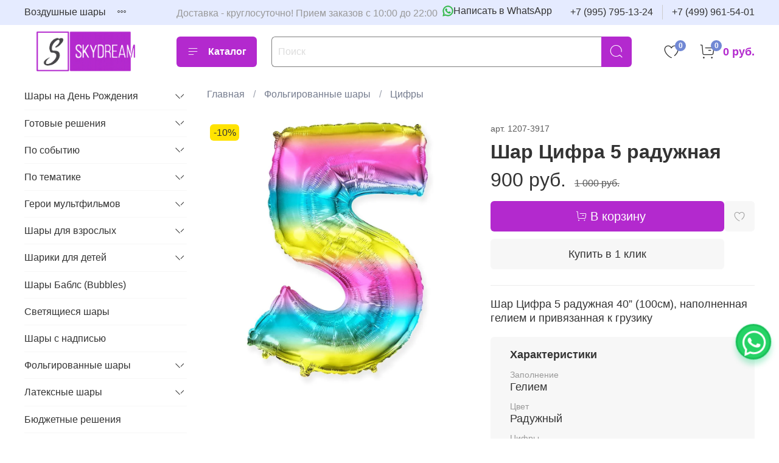

--- FILE ---
content_type: text/html; charset=utf-8
request_url: https://www.skydream154.ru/collection/folgirovannye-figury-tsifry/product/shar-cifra-5-raduzhnaya
body_size: 76363
content:
<!DOCTYPE html>
<html
  style="
    --color-btn-bg:#B329CE;
--color-btn-bg-is-dark:true;
--bg:#ffffff;
--bg-is-dark:false;

--color-text: var(--color-text-dark);
--color-text-minor-shade: var(--color-text-dark-minor-shade);
--color-text-major-shade: var(--color-text-dark-major-shade);
--color-text-half-shade: var(--color-text-dark-half-shade);

--color-notice-warning-is-dark:true;
--color-notice-success-is-dark:true;
--color-notice-error-is-dark:true;
--color-notice-info-is-dark:true;
--color-form-controls-bg:var(--bg);
--color-form-controls-bg-disabled:var(--bg-minor-shade);
--color-form-controls-border-color:var(--bg-half-shade);
--color-form-controls-color:var(--color-text);
--is-editor:false;


  "
  >
  <head><link media='print' onload='this.media="all"' rel='stylesheet' type='text/css' href='/served_assets/public/jquery.modal-0c2631717f4ce8fa97b5d04757d294c2bf695df1d558678306d782f4bf7b4773.css'><meta data-config="{&quot;product_id&quot;:399037040}" name="page-config" content="" /><meta data-config="{&quot;money_with_currency_format&quot;:{&quot;delimiter&quot;:&quot; &quot;,&quot;separator&quot;:&quot;.&quot;,&quot;format&quot;:&quot;%n %u&quot;,&quot;unit&quot;:&quot;руб.&quot;,&quot;show_price_without_cents&quot;:1},&quot;currency_code&quot;:&quot;RUR&quot;,&quot;currency_iso_code&quot;:&quot;RUB&quot;,&quot;default_currency&quot;:{&quot;title&quot;:&quot;Российский рубль&quot;,&quot;code&quot;:&quot;RUR&quot;,&quot;rate&quot;:1.0,&quot;format_string&quot;:&quot;%n %u&quot;,&quot;unit&quot;:&quot;руб.&quot;,&quot;price_separator&quot;:&quot;&quot;,&quot;is_default&quot;:true,&quot;price_delimiter&quot;:&quot;&quot;,&quot;show_price_with_delimiter&quot;:true,&quot;show_price_without_cents&quot;:true},&quot;facebook&quot;:{&quot;pixelActive&quot;:true,&quot;currency_code&quot;:&quot;RUB&quot;,&quot;use_variants&quot;:false},&quot;vk&quot;:{&quot;pixel_active&quot;:null,&quot;price_list_id&quot;:null},&quot;new_ya_metrika&quot;:true,&quot;ecommerce_data_container&quot;:&quot;dataLayer&quot;,&quot;common_js_version&quot;:null,&quot;vue_ui_version&quot;:null,&quot;feedback_captcha_enabled&quot;:&quot;1&quot;,&quot;account_id&quot;:838704,&quot;hide_items_out_of_stock&quot;:false,&quot;forbid_order_over_existing&quot;:true,&quot;minimum_items_price&quot;:1500,&quot;enable_comparison&quot;:true,&quot;locale&quot;:&quot;ru&quot;,&quot;client_group&quot;:null,&quot;consent_to_personal_data&quot;:{&quot;active&quot;:true,&quot;obligatory&quot;:true,&quot;description&quot;:&quot;\u003cp\u003eНастоящим подтверждаю, что я ознакомлен и согласен с условиями \u003ca href=\&quot;/page/privacy\&quot;\u003eоферты и политики конфиденциальности\u003c/a\u003e.\u003c/p\u003e&quot;},&quot;recaptcha_key&quot;:&quot;6LfXhUEmAAAAAOGNQm5_a2Ach-HWlFKD3Sq7vfFj&quot;,&quot;recaptcha_key_v3&quot;:&quot;6LcZi0EmAAAAAPNov8uGBKSHCvBArp9oO15qAhXa&quot;,&quot;yandex_captcha_key&quot;:&quot;ysc1_ec1ApqrRlTZTXotpTnO8PmXe2ISPHxsd9MO3y0rye822b9d2&quot;,&quot;checkout_float_order_content_block&quot;:true,&quot;available_products_characteristics_ids&quot;:null,&quot;sber_id_app_id&quot;:&quot;5b5a3c11-72e5-4871-8649-4cdbab3ba9a4&quot;,&quot;theme_generation&quot;:4,&quot;quick_checkout_captcha_enabled&quot;:false,&quot;max_order_lines_count&quot;:500,&quot;sber_bnpl_min_amount&quot;:1000,&quot;sber_bnpl_max_amount&quot;:150000,&quot;counter_settings&quot;:{&quot;data_layer_name&quot;:&quot;dataLayer&quot;,&quot;new_counters_setup&quot;:true,&quot;add_to_cart_event&quot;:true,&quot;remove_from_cart_event&quot;:true,&quot;add_to_wishlist_event&quot;:true,&quot;purchase_event&quot;:true},&quot;site_setting&quot;:{&quot;show_cart_button&quot;:true,&quot;show_service_button&quot;:false,&quot;show_marketplace_button&quot;:false,&quot;show_quick_checkout_button&quot;:true},&quot;warehouses&quot;:[],&quot;captcha_type&quot;:&quot;google&quot;,&quot;human_readable_urls&quot;:false}" name="shop-config" content="" /><meta name='js-evnvironment' content='production' /><meta name='default-locale' content='ru' /><meta name='insales-redefined-api-methods' content="[]" /><script type="text/javascript" src="https://static.insales-cdn.com/assets/static-versioned/v3.72/static/libs/lodash/4.17.21/lodash.min.js"></script><script>dataLayer= []; dataLayer.push({
        event: 'view_item',
        ecommerce: {
          items: [{"item_id":"399037040","item_name":"Шар Цифра 5 радужная","item_category":"Шары с гелием/Фольгированные шары/Цифры","price":900}]
         }
      });</script>
<!--InsalesCounter -->
<script type="text/javascript">
(function() {
  if (typeof window.__insalesCounterId !== 'undefined') {
    return;
  }

  try {
    Object.defineProperty(window, '__insalesCounterId', {
      value: 838704,
      writable: true,
      configurable: true
    });
  } catch (e) {
    console.error('InsalesCounter: Failed to define property, using fallback:', e);
    window.__insalesCounterId = 838704;
  }

  if (typeof window.__insalesCounterId === 'undefined') {
    console.error('InsalesCounter: Failed to set counter ID');
    return;
  }

  let script = document.createElement('script');
  script.async = true;
  script.src = '/javascripts/insales_counter.js?7';
  let firstScript = document.getElementsByTagName('script')[0];
  firstScript.parentNode.insertBefore(script, firstScript);
})();
</script>
<!-- /InsalesCounter -->
      <!-- Google Tag Manager -->
      <script>(function(w,d,s,l,i){w[l]=w[l]||[];w[l].push({'gtm.start':
      new Date().getTime(),event:'gtm.js'});var f=d.getElementsByTagName(s)[0],
      j=d.createElement(s),dl=l!='dataLayer'?'&l='+l:'';j.async=true;j.src=
      'https://www.googletagmanager.com/gtm.js?id='+i+dl;f.parentNode.insertBefore(j,f);
      })(window,document,'script','dataLayer','GTM-PR72FP4G');
      </script>
      <!-- End Google Tag Manager -->

    <!-- meta -->
<meta charset="UTF-8" /><title>Шар Цифра 5 радужная купить в Москве | Фольгированный Шарик цифра 5 заказать с доставкой</title><meta name="description" content="Шар Цифра 5 радужная 40&#8221 (100см), наполненная гелием и привязанная к грузику. Цена - 900.0₽. Заказать с круглосуточной доставкой по тел.: +7 (499) 961-54-01">
<meta data-config="{&quot;static-versioned&quot;: &quot;1.38&quot;}" name="theme-meta-data" content="">
<meta name="robots" content="index,follow" />
<meta http-equiv="X-UA-Compatible" content="IE=edge,chrome=1" />
<meta name="viewport" content="width=device-width, initial-scale=1.0" />
<meta name="SKYPE_TOOLBAR" content="SKYPE_TOOLBAR_PARSER_COMPATIBLE" />
<meta name="format-detection" content="telephone=no">
<meta name="yandex-verification" content="f0c360da501e191b" /> <!-- canonical url--><link rel="canonical" href="https://www.skydream154.ru/collection/folgirovannye-figury-tsifry/product/shar-cifra-5-raduzhnaya" /><!-- rss feed-->
    <meta property="og:title" content="Шар Цифра 5 радужная">
    <meta property="og:type" content="website">
    <meta property="og:url" content="https://www.skydream154.ru/collection/folgirovannye-figury-tsifry/product/shar-cifra-5-raduzhnaya">

    
      <meta property="og:image" content="https://static.insales-cdn.com/images/products/1/6527/755726719/b418aee2_4f1f_11ea_a822_0cc47a2bb92d_1cc8c70f_e834_11ed_9234_3cecef035c95.jpg">
    




<!-- icons--><link rel="icon" type="image/png" sizes="16x16" href="https://static.insales-cdn.com/assets/1/2057/10471433/1768296345/favicon.png" />  <style media="screen">
    @supports (content-visibility: hidden) {
        body:not(.settings_loaded) {
            content-visibility: hidden;
        }
    }

    @supports not (content-visibility: hidden) {
        body:not(.settings_loaded) {
            visibility: hidden;
        }
    }
</style>
<link rel="stylesheet" href="https://cdnjs.cloudflare.com/ajax/libs/font-awesome/6.5.2/css/all.min.css">
  <meta name='product-id' content='399037040' />
</head>
  <body data-multi-lang="false" data-theme-template="product" data-sidebar-type="sticky" data-sidebar-position="left">
    <div class="preloader">
      <div class="lds-ellipsis"><div></div><div></div><div></div><div></div></div>
    </div>
    <noscript>
<div class="njs-alert-overlay">
  <div class="njs-alert-wrapper">
    <div class="njs-alert">
      <p></p>
    </div>
  </div>
</div>
</noscript>

    <div class="page_layout page_layout_sticky_left ">
      <header>
      
        <div
  class="layout widget-type_widget_v4_header_1_9eb1c053f043816337c94c4cb728d2ae"
  style="--logo-img:'https://static.insales-cdn.com/files/1/5745/105952881/original/logo.webp'; --logo-max-width:200px; --live-search:true; --hide-search:false; --hide-language:true; --hide-personal:true; --hide-compare:true; --hide-favorite:false; --hide-total-price:false; --hide-menu-photo:false; --hide-counts:true; --bage-bg:#7188D4; --bage-bg-is-dark:true; --bage-bg-minor-shade:#8b9edc; --bage-bg-minor-shade-is-dark:true; --bage-bg-major-shade:#a4b3e4; --bage-bg-major-shade-is-light:true; --bage-bg-half-shade:#eff2fa; --bage-bg-half-shade-is-light:true; --bg-top-panel:#E5EBFF; --bg-top-panel-is-light:true; --bg-top-panel-minor-shade:#d7e0ff; --bg-top-panel-minor-shade-is-light:true; --bg-top-panel-major-shade:#c4d1ff; --bg-top-panel-major-shade-is-light:true; --bg-top-panel-half-shade:#0039f2; --bg-top-panel-half-shade-is-dark:true; --header-wide-bg:true; --menu-grid-list-min-width:220px; --menu-grid-list-row-gap:3rem; --menu-grid-list-column-gap:3rem; --subcollections-items-limit:6; --img-border-radius:0px; --menu-img-ratio:1; --menu-img-fit:cover; --header-top-pt:0.5vw; --header-top-pb:0.5vw; --header-main-pt:0vw; --header-main-pb:0vw; --header-wide-content:false; --hide-desktop:false; --hide-mobile:false;"
  data-widget-drop-item-id="232569401"
  
  >
  <div class="layout__content">
    



<div class="header header_no-languages">
  <div class="header__mobile-head">
    <div class="header__mobile-head-content">
      <button type="button" class="button button_size-l header__hide-mobile-menu-btn js-hide-mobile-menu">
          <span class="icon icon-times"></span>
      </button>

      
    </div>
  </div>

  <div class="header__content">
    <div class="header-part-top">
      <div class="header-part-top__inner">
        <div class="header__area-menu">
          <ul class="header__menu js-cut-list" data-navigation data-navigation data-menu-handle="main-menu">
            
              <li class="header__menu-item" data-navigation-item data-menu-item-id="25961520">
                <div class="header__menu-controls">
                  <a href="/" class="header__menu-link" data-navigation-link="/">
                    Воздушные шары
                  </a>
                </div>
              </li>
            
              <li class="header__menu-item" data-navigation-item data-menu-item-id="25961574">
                <div class="header__menu-controls">
                  <a href="/collection/shary-s-geliem" class="header__menu-link" data-navigation-link="/collection/shary-s-geliem">
                    Каталог
                  </a>
                </div>
              </li>
            
              <li class="header__menu-item" data-navigation-item data-menu-item-id="25961594">
                <div class="header__menu-controls">
                  <a href="/page/about-us" class="header__menu-link" data-navigation-link="/page/about-us">
                    О нас
                  </a>
                </div>
              </li>
            
              <li class="header__menu-item" data-navigation-item data-menu-item-id="25961595">
                <div class="header__menu-controls">
                  <a href="/page/contacts" class="header__menu-link" data-navigation-link="/page/contacts">
                    Контакты
                  </a>
                </div>
              </li>
            
              <li class="header__menu-item" data-navigation-item data-menu-item-id="25961596">
                <div class="header__menu-controls">
                  <a href="/page/payment" class="header__menu-link" data-navigation-link="/page/payment">
                    Оплата
                  </a>
                </div>
              </li>
            
              <li class="header__menu-item" data-navigation-item data-menu-item-id="25961603">
                <div class="header__menu-controls">
                  <a href="/page/delivery" class="header__menu-link" data-navigation-link="/page/delivery">
                    Доставка/Самовывоз
                  </a>
                </div>
              </li>
            
          </ul>
        </div>

      <div class="header__area-text">
        
      <div class="header__work-time">Доставка - круглосуточно! Прием заказов с 10:00 до 22:00&nbsp;
        <a href="https://api.whatsapp.com/send/?phone=79957951324&text=Здравствуйте,+хочу+заказать+у+вас+шарики!"
          target="_blank"
          rel="nofollow"
          class="header__whatsapp-link"
          aria-label="Написать в WhatsApp">
          <img
            src="https://static.insales-cdn.com/assets/1/2057/10471433/1768296345/whatsapp.svg"
            alt="WhatsApp"
            loading="lazy"
            decoding="async"
            class="header__icon-whatsapp">
          <span>Написать в WhatsApp</span>
        </a>

</div>
      
      </div>

        <div class="header__area-contacts">
          
  
    <div class="header__phone">
      <a class="header__phone-value" href="tel:+79957951324">+7 (995) 795-13-24</a>
    </div>
  
  
    <div class="header__phone _phone-2">
      <a class="header__phone-value" href="tel:+74999615401">+7 (499) 961-54-01</a>
    </div>
  

        </div>

        
      </div>
    </div>


    <div class="header-part-main">
      <div class="header-part-main__inner">
        <div class="header__area-logo">
          
  
    
    
    

    <a href="
      /
    " class="header__logo" aria-label="На главную страницу">
      <img src="https://static.insales-cdn.com/files/1/5745/105952881/original/logo.webp"
           alt="SkyDream"
           title="SkyDream"
           loading="lazy"
           decoding="async">
    </a>

  

        </div>

        <div class="header__area-catalog">
          <button type="button" class="button button_size-l header__show-collection-btn js-show-header-collections">
            <span class="icon icon-bars _show"></span>
            <span class="icon icon-times _hide"></span>
            Каталог
          </button>
        </div>

        <div class="header__area-search">
          <div class="header__search">
            <form action="/search" method="get" class="header__search-form">
              <input type="text" autocomplete="off" class="form-control form-control_size-l header__search-field" name="q" value="" placeholder="Поиск"  data-search-field >
              <button type="submit" class="button button_size-l header__search-btn">
                <span class="icon icon-search"></span>
              </button>
              <input type="hidden" name="lang" value="ru">
              <div class="header__search__results" data-search-result></div>
            </form>
            <button type="button" class="button button_size-l header__search-mobile-btn js-show-mobile-search">
                <span class="icon icon-search _show"></span>
              <span class="icon icon-times _hide"></span>
              </button>
            </div>
        </div>

        <div class="header__area-controls">
          

          

          
            <a href="/favorites" class="header__control-btn header__favorite">
              <span class="icon icon-favorites">
                <span class="header__control-bage" data-ui-favorites-counter>0</span>
              </span>
            </a>
          

          
            <a href="/cart_items" class="header__control-btn header__cart">
              <span class="icon icon-cart">
                <span class="header__control-bage" data-cart-positions-count></span>
              </span>
              <span class="header__control-text" data-cart-total-price></span>
            </a>
          

        </div>

        

        

        <div class="header__collections">
          <div class="header__collections-content">
            <div class="header__collections-head">Каталог</div>

            <ul class="grid-list header__collections-menu" data-navigation data-subcollections-items-limit=6>
              
              
              
                

                <li class="header__collections-item is-level-1" data-navigation-item>
                  
                    

                    
                    

                    <a href="/collection/shary-na-den-rozhdeniya" class="img-ratio img-fit header__collections-photo">
                      <div class="img-ratio__inner">
                        

                        
                          <picture>
                            <source data-srcset="https://static.insales-cdn.com/r/4NMnTVSRk3g/rs:fit:500:500:1/plain/images/collections/1/723/90186451/e4081674-2e69-4016-a1e8-9c99fa2906d9.jpg@webp" type="image/webp" class="lazyload">
                            <img data-src="https://static.insales-cdn.com/r/eavwUCkyx94/rs:fit:500:500:1/plain/images/collections/1/723/90186451/e4081674-2e69-4016-a1e8-9c99fa2906d9.jpg@jpg" class="lazyload" alt="">
                          </picture>
                        
                      </div>
                    </a>
                  

                  <div class="header__collections-controls">
                    <a href="/collection/shary-na-den-rozhdeniya" class="header__collections-link" data-navigation-link="/collection/shary-na-den-rozhdeniya" >
                      Шары на День Рождения
                    </a>

                    
                      <button class="header__collections-show-submenu-btn js-show-mobile-submenu" type="button">
                        <span class="icon icon-angle-down"></span>
                      </button>
                    
                  </div>

                  
                    <ul class="header__collections-submenu" data-navigation-submenu>
                      
                        <li class="header__collections-item " data-navigation-item>
                          <div class="header__collections-controls">
                            <a href="/collection/shary-na-den-rozhdeniya-vzroslomu" class="header__collections-link" data-navigation-link="/collection/shary-na-den-rozhdeniya-vzroslomu" >
                              Взрослому

                              

                            </a>
                          </div>
                        </li>
                      
                        <li class="header__collections-item " data-navigation-item>
                          <div class="header__collections-controls">
                            <a href="/collection/shary-na-detskiy-den-rozhdeniya" class="header__collections-link" data-navigation-link="/collection/shary-na-detskiy-den-rozhdeniya" >
                              Ребенку

                              

                            </a>
                          </div>
                        </li>
                      
                        <li class="header__collections-item " data-navigation-item>
                          <div class="header__collections-controls">
                            <a href="/collection/prikolnye" class="header__collections-link" data-navigation-link="/collection/prikolnye" >
                              Прикольные и оскорбительные

                              

                            </a>
                          </div>
                        </li>
                      
                        <li class="header__collections-item " data-navigation-item>
                          <div class="header__collections-controls">
                            <a href="/collection/shary-na-yubiley" class="header__collections-link" data-navigation-link="/collection/shary-na-yubiley" >
                              На Юбилей

                              

                            </a>
                          </div>
                        </li>
                      
                    </ul>
                    <div class="header__collections-show-more ">
                      <span class="button-link header__collections-show-more-link js-show-more-subcollections">
                        <span class="header__collections-show-more-text-show"></span>
                        <span class="header__collections-show-more-text-hide"></span>
                        <span class="icon icon-angle-down"></span>
                      </span>
                    </div>
                  
                </li>
              
                

                <li class="header__collections-item is-level-1" data-navigation-item>
                  
                    

                    
                    

                    <a href="/collection/gotovye-resheniya" class="img-ratio img-fit header__collections-photo">
                      <div class="img-ratio__inner">
                        

                        
                          <picture>
                            <source data-srcset="https://static.insales-cdn.com/r/afjkOJjTi3A/rs:fit:500:500:1/plain/images/products/1/2424/795994488/image.jpg@webp" type="image/webp" class="lazyload">
                            <img data-src="https://static.insales-cdn.com/r/_A7Kv77ZcTw/rs:fit:500:500:1/plain/images/products/1/2424/795994488/image.jpg@jpg" class="lazyload" alt="">
                          </picture>
                        
                      </div>
                    </a>
                  

                  <div class="header__collections-controls">
                    <a href="/collection/gotovye-resheniya" class="header__collections-link" data-navigation-link="/collection/gotovye-resheniya" >
                      Готовые решения
                    </a>

                    
                      <button class="header__collections-show-submenu-btn js-show-mobile-submenu" type="button">
                        <span class="icon icon-angle-down"></span>
                      </button>
                    
                  </div>

                  
                    <ul class="header__collections-submenu" data-navigation-submenu>
                      
                        <li class="header__collections-item " data-navigation-item>
                          <div class="header__collections-controls">
                            <a href="/collection/kompozitsii-iz-sharov" class="header__collections-link" data-navigation-link="/collection/kompozitsii-iz-sharov" >
                              Композиции из шаров

                              

                            </a>
                          </div>
                        </li>
                      
                        <li class="header__collections-item " data-navigation-item>
                          <div class="header__collections-controls">
                            <a href="/collection/fontany-iz-sharov" class="header__collections-link" data-navigation-link="/collection/fontany-iz-sharov" >
                              Фонтаны из шаров

                              

                            </a>
                          </div>
                        </li>
                      
                        <li class="header__collections-item " data-navigation-item>
                          <div class="header__collections-controls">
                            <a href="/collection/bukety-iz-sharov" class="header__collections-link" data-navigation-link="/collection/bukety-iz-sharov" >
                              Букеты из шаров

                              

                            </a>
                          </div>
                        </li>
                      
                        <li class="header__collections-item " data-navigation-item>
                          <div class="header__collections-controls">
                            <a href="/collection/oblako-sharov" class="header__collections-link" data-navigation-link="/collection/oblako-sharov" >
                              Облако шаров

                              

                            </a>
                          </div>
                        </li>
                      
                        <li class="header__collections-item " data-navigation-item>
                          <div class="header__collections-controls">
                            <a href="/collection/vozdushnye-shary-pod-potolok" class="header__collections-link" data-navigation-link="/collection/vozdushnye-shary-pod-potolok" >
                              Шары под потолок

                              

                            </a>
                          </div>
                        </li>
                      
                        <li class="header__collections-item " data-navigation-item>
                          <div class="header__collections-controls">
                            <a href="/collection/korobka-syurpriz-s-sharami-vnutri" class="header__collections-link" data-navigation-link="/collection/korobka-syurpriz-s-sharami-vnutri" >
                              Шары сюрприз в коробке

                              

                            </a>
                          </div>
                        </li>
                      
                    </ul>
                    <div class="header__collections-show-more ">
                      <span class="button-link header__collections-show-more-link js-show-more-subcollections">
                        <span class="header__collections-show-more-text-show"></span>
                        <span class="header__collections-show-more-text-hide"></span>
                        <span class="icon icon-angle-down"></span>
                      </span>
                    </div>
                  
                </li>
              
                

                <li class="header__collections-item is-level-1" data-navigation-item>
                  
                    

                    
                    

                    <a href="/collection/shary-na-prazdniki" class="img-ratio img-fit header__collections-photo">
                      <div class="img-ratio__inner">
                        

                        
                          <picture>
                            <source data-srcset="https://static.insales-cdn.com/r/VJEgZMoDiJc/rs:fit:500:500:1/plain/images/collections/1/221/90185949/%D0%BD%D0%B0_%D0%BF%D1%80%D0%B0%D0%B7%D0%B4%D0%BD%D0%B8%D0%BA%D0%B8.jpg@webp" type="image/webp" class="lazyload">
                            <img data-src="https://static.insales-cdn.com/r/VkKaeSgo308/rs:fit:500:500:1/plain/images/collections/1/221/90185949/%D0%BD%D0%B0_%D0%BF%D1%80%D0%B0%D0%B7%D0%B4%D0%BD%D0%B8%D0%BA%D0%B8.jpg@jpg" class="lazyload" alt="">
                          </picture>
                        
                      </div>
                    </a>
                  

                  <div class="header__collections-controls">
                    <a href="/collection/shary-na-prazdniki" class="header__collections-link" data-navigation-link="/collection/shary-na-prazdniki" >
                      По событию
                    </a>

                    
                      <button class="header__collections-show-submenu-btn js-show-mobile-submenu" type="button">
                        <span class="icon icon-angle-down"></span>
                      </button>
                    
                  </div>

                  
                    <ul class="header__collections-submenu" data-navigation-submenu>
                      
                        <li class="header__collections-item " data-navigation-item>
                          <div class="header__collections-controls">
                            <a href="/collection/shary-na-vypusknoy" class="header__collections-link" data-navigation-link="/collection/shary-na-vypusknoy" >
                              Выпускной

                              

                            </a>
                          </div>
                        </li>
                      
                        <li class="header__collections-item " data-navigation-item>
                          <div class="header__collections-controls">
                            <a href="/collection/shary-na-svadbu" class="header__collections-link" data-navigation-link="/collection/shary-na-svadbu" >
                              Свадьба

                              

                            </a>
                          </div>
                        </li>
                      
                        <li class="header__collections-item " data-navigation-item>
                          <div class="header__collections-controls">
                            <a href="/collection/gender-pati" class="header__collections-link" data-navigation-link="/collection/gender-pati" >
                              Гендер Пати (Определение пола)

                              

                            </a>
                          </div>
                        </li>
                      
                        <li class="header__collections-item " data-navigation-item>
                          <div class="header__collections-controls">
                            <a href="/collection/shary-na-vypisku-2" class="header__collections-link" data-navigation-link="/collection/shary-na-vypisku-2" >
                              Шары на выписку из роддома

                              

                            </a>
                          </div>
                        </li>
                      
                        <li class="header__collections-item " data-navigation-item>
                          <div class="header__collections-controls">
                            <a href="/collection/shary-na-devichnik" class="header__collections-link" data-navigation-link="/collection/shary-na-devichnik" >
                              Девичник

                              

                            </a>
                          </div>
                        </li>
                      
                        <li class="header__collections-item " data-navigation-item>
                          <div class="header__collections-controls">
                            <a href="/collection/shary-na-dembel" class="header__collections-link" data-navigation-link="/collection/shary-na-dembel" >
                              Дембель

                              

                            </a>
                          </div>
                        </li>
                      
                        <li class="header__collections-item is-hide" data-navigation-item>
                          <div class="header__collections-controls">
                            <a href="/collection/shary-na-14-fevralya" class="header__collections-link" data-navigation-link="/collection/shary-na-14-fevralya" >
                              14 февраля (День влюбленных)

                              

                            </a>
                          </div>
                        </li>
                      
                        <li class="header__collections-item is-hide" data-navigation-item>
                          <div class="header__collections-controls">
                            <a href="/collection/shary-na-23-fevralya" class="header__collections-link" data-navigation-link="/collection/shary-na-23-fevralya" >
                              23 февраля (День защитника Отечества)

                              

                            </a>
                          </div>
                        </li>
                      
                        <li class="header__collections-item is-hide" data-navigation-item>
                          <div class="header__collections-controls">
                            <a href="/collection/shary-na-8-marta" class="header__collections-link" data-navigation-link="/collection/shary-na-8-marta" >
                              8 марта (Международный женский день)

                              

                            </a>
                          </div>
                        </li>
                      
                        <li class="header__collections-item is-hide" data-navigation-item>
                          <div class="header__collections-controls">
                            <a href="/collection/shary-na-9-maya" class="header__collections-link" data-navigation-link="/collection/shary-na-9-maya" >
                              9 мая (День Победы)

                              

                            </a>
                          </div>
                        </li>
                      
                        <li class="header__collections-item is-hide" data-navigation-item>
                          <div class="header__collections-controls">
                            <a href="/collection/shary-na-1-sentyabrya" class="header__collections-link" data-navigation-link="/collection/shary-na-1-sentyabrya" >
                              1 сентября (В школу)

                              

                            </a>
                          </div>
                        </li>
                      
                        <li class="header__collections-item is-hide" data-navigation-item>
                          <div class="header__collections-controls">
                            <a href="/collection/hellouin" class="header__collections-link" data-navigation-link="/collection/hellouin" >
                              Хэллоуин

                              

                            </a>
                          </div>
                        </li>
                      
                        <li class="header__collections-item is-hide" data-navigation-item>
                          <div class="header__collections-controls">
                            <a href="/collection/novyy-god" class="header__collections-link" data-navigation-link="/collection/novyy-god" >
                              Шары на Новый год

                              

                            </a>
                          </div>
                        </li>
                      
                    </ul>
                    <div class="header__collections-show-more is-show">
                      <span class="button-link header__collections-show-more-link js-show-more-subcollections">
                        <span class="header__collections-show-more-text-show"></span>
                        <span class="header__collections-show-more-text-hide"></span>
                        <span class="icon icon-angle-down"></span>
                      </span>
                    </div>
                  
                </li>
              
                

                <li class="header__collections-item is-level-1" data-navigation-item>
                  
                    

                    
                    

                    <a href="/collection/tematika" class="img-ratio img-fit header__collections-photo">
                      <div class="img-ratio__inner">
                        

                        
                          <picture>
                            <source data-srcset="https://static.insales-cdn.com/r/pz8CBRBYnmk/rs:fit:500:500:1/plain/images/products/1/4253/413315229/large_large_IMG_20190329_003407_863.jpg@webp" type="image/webp" class="lazyload">
                            <img data-src="https://static.insales-cdn.com/r/csyBXk-bwoQ/rs:fit:500:500:1/plain/images/products/1/4253/413315229/large_large_IMG_20190329_003407_863.jpg@jpg" class="lazyload" alt="">
                          </picture>
                        
                      </div>
                    </a>
                  

                  <div class="header__collections-controls">
                    <a href="/collection/tematika" class="header__collections-link" data-navigation-link="/collection/tematika" >
                      По тематике
                    </a>

                    
                      <button class="header__collections-show-submenu-btn js-show-mobile-submenu" type="button">
                        <span class="icon icon-angle-down"></span>
                      </button>
                    
                  </div>

                  
                    <ul class="header__collections-submenu" data-navigation-submenu>
                      
                        <li class="header__collections-item " data-navigation-item>
                          <div class="header__collections-controls">
                            <a href="/collection/shary-kosmos" class="header__collections-link" data-navigation-link="/collection/shary-kosmos" >
                              Космос

                              

                            </a>
                          </div>
                        </li>
                      
                        <li class="header__collections-item " data-navigation-item>
                          <div class="header__collections-controls">
                            <a href="/collection/poni-i-edinorogi" class="header__collections-link" data-navigation-link="/collection/poni-i-edinorogi" >
                              Шары Единороги и Пони

                              

                            </a>
                          </div>
                        </li>
                      
                        <li class="header__collections-item " data-navigation-item>
                          <div class="header__collections-controls">
                            <a href="/collection/tehnika" class="header__collections-link" data-navigation-link="/collection/tehnika" >
                              Техника

                              

                            </a>
                          </div>
                        </li>
                      
                        <li class="header__collections-item " data-navigation-item>
                          <div class="header__collections-controls">
                            <a href="/collection/shary-dinozavry" class="header__collections-link" data-navigation-link="/collection/shary-dinozavry" >
                              Динозавры

                              

                            </a>
                          </div>
                        </li>
                      
                        <li class="header__collections-item " data-navigation-item>
                          <div class="header__collections-controls">
                            <a href="/collection/shary-zhivotnye" class="header__collections-link" data-navigation-link="/collection/shary-zhivotnye" >
                              Животные

                              

                            </a>
                          </div>
                        </li>
                      
                        <li class="header__collections-item " data-navigation-item>
                          <div class="header__collections-controls">
                            <a href="/collection/shary-safari" class="header__collections-link" data-navigation-link="/collection/shary-safari" >
                              Сафари

                              

                            </a>
                          </div>
                        </li>
                      
                        <li class="header__collections-item is-hide" data-navigation-item>
                          <div class="header__collections-controls">
                            <a href="/collection/shary-piraty" class="header__collections-link" data-navigation-link="/collection/shary-piraty" >
                              Пираты

                              

                            </a>
                          </div>
                        </li>
                      
                        <li class="header__collections-item is-hide" data-navigation-item>
                          <div class="header__collections-controls">
                            <a href="/collection/shary-sportsmenu" class="header__collections-link" data-navigation-link="/collection/shary-sportsmenu" >
                              Спорт

                              

                            </a>
                          </div>
                        </li>
                      
                        <li class="header__collections-item is-hide" data-navigation-item>
                          <div class="header__collections-controls">
                            <a href="/collection/shary-morskoy-tematiki" class="header__collections-link" data-navigation-link="/collection/shary-morskoy-tematiki" >
                              Морской мир

                              

                            </a>
                          </div>
                        </li>
                      
                        <li class="header__collections-item is-hide" data-navigation-item>
                          <div class="header__collections-controls">
                            <a href="/collection/shary-printsessy" class="header__collections-link" data-navigation-link="/collection/shary-printsessy" >
                              Принцессы

                              

                            </a>
                          </div>
                        </li>
                      
                        <li class="header__collections-item is-hide" data-navigation-item>
                          <div class="header__collections-controls">
                            <a href="/collection/shary-smayliki" class="header__collections-link" data-navigation-link="/collection/shary-smayliki" >
                              Смайлики (Смайлы)

                              

                            </a>
                          </div>
                        </li>
                      
                        <li class="header__collections-item is-hide" data-navigation-item>
                          <div class="header__collections-controls">
                            <a href="/collection/shary-sladosti" class="header__collections-link" data-navigation-link="/collection/shary-sladosti" >
                              Сладости

                              

                            </a>
                          </div>
                        </li>
                      
                        <li class="header__collections-item is-hide" data-navigation-item>
                          <div class="header__collections-controls">
                            <a href="/collection/shary-frukty" class="header__collections-link" data-navigation-link="/collection/shary-frukty" >
                              Фрукты

                              

                            </a>
                          </div>
                        </li>
                      
                        <li class="header__collections-item is-hide" data-navigation-item>
                          <div class="header__collections-controls">
                            <a href="/collection/shary-geymer" class="header__collections-link" data-navigation-link="/collection/shary-geymer" >
                              Видеоигры

                              

                            </a>
                          </div>
                        </li>
                      
                        <li class="header__collections-item is-hide" data-navigation-item>
                          <div class="header__collections-controls">
                            <a href="/collection/shary-kotiki" class="header__collections-link" data-navigation-link="/collection/shary-kotiki" >
                              Котики

                              

                            </a>
                          </div>
                        </li>
                      
                        <li class="header__collections-item is-hide" data-navigation-item>
                          <div class="header__collections-controls">
                            <a href="/collection/shary-sobachki" class="header__collections-link" data-navigation-link="/collection/shary-sobachki" >
                              Собачки

                              

                            </a>
                          </div>
                        </li>
                      
                        <li class="header__collections-item is-hide" data-navigation-item>
                          <div class="header__collections-controls">
                            <a href="/collection/shary-eda-i-napitki" class="header__collections-link" data-navigation-link="/collection/shary-eda-i-napitki" >
                              Еда и напитки

                              

                            </a>
                          </div>
                        </li>
                      
                        <li class="header__collections-item is-hide" data-navigation-item>
                          <div class="header__collections-controls">
                            <a href="/collection/shary-nasekomye" class="header__collections-link" data-navigation-link="/collection/shary-nasekomye" >
                              Насекомые

                              

                            </a>
                          </div>
                        </li>
                      
                        <li class="header__collections-item is-hide" data-navigation-item>
                          <div class="header__collections-controls">
                            <a href="/collection/shary-tropiki" class="header__collections-link" data-navigation-link="/collection/shary-tropiki" >
                              Тропики (Фламинго)

                              

                            </a>
                          </div>
                        </li>
                      
                        <li class="header__collections-item is-hide" data-navigation-item>
                          <div class="header__collections-controls">
                            <a href="/collection/shary-tsvety" class="header__collections-link" data-navigation-link="/collection/shary-tsvety" >
                              Цветы

                              

                            </a>
                          </div>
                        </li>
                      
                        <li class="header__collections-item is-hide" data-navigation-item>
                          <div class="header__collections-controls">
                            <a href="/collection/shary-blogeru" class="header__collections-link" data-navigation-link="/collection/shary-blogeru" >
                              Блогер пати

                              

                            </a>
                          </div>
                        </li>
                      
                    </ul>
                    <div class="header__collections-show-more is-show">
                      <span class="button-link header__collections-show-more-link js-show-more-subcollections">
                        <span class="header__collections-show-more-text-show"></span>
                        <span class="header__collections-show-more-text-hide"></span>
                        <span class="icon icon-angle-down"></span>
                      </span>
                    </div>
                  
                </li>
              
                

                <li class="header__collections-item is-level-1" data-navigation-item>
                  
                    

                    
                    

                    <a href="/collection/vozdushnye-shary-s-geroyami-multfilmov" class="img-ratio img-fit header__collections-photo">
                      <div class="img-ratio__inner">
                        

                        
                          <picture>
                            <source data-srcset="https://static.insales-cdn.com/r/2ZOkYeHEjwA/rs:fit:500:500:1/plain/images/products/1/1536/426477056/fontan-iz-sharov-shchenok-krepysh-1-500x500-1.jpg@webp" type="image/webp" class="lazyload">
                            <img data-src="https://static.insales-cdn.com/r/d3Toi1vajEk/rs:fit:500:500:1/plain/images/products/1/1536/426477056/fontan-iz-sharov-shchenok-krepysh-1-500x500-1.jpg@jpg" class="lazyload" alt="">
                          </picture>
                        
                      </div>
                    </a>
                  

                  <div class="header__collections-controls">
                    <a href="/collection/vozdushnye-shary-s-geroyami-multfilmov" class="header__collections-link" data-navigation-link="/collection/vozdushnye-shary-s-geroyami-multfilmov" >
                      Герои мультфильмов
                    </a>

                    
                      <button class="header__collections-show-submenu-btn js-show-mobile-submenu" type="button">
                        <span class="icon icon-angle-down"></span>
                      </button>
                    
                  </div>

                  
                    <ul class="header__collections-submenu" data-navigation-submenu>
                      
                        <li class="header__collections-item " data-navigation-item>
                          <div class="header__collections-controls">
                            <a href="/collection/shary-tri-kota" class="header__collections-link" data-navigation-link="/collection/shary-tri-kota" >
                              Три кота

                              

                            </a>
                          </div>
                        </li>
                      
                        <li class="header__collections-item " data-navigation-item>
                          <div class="header__collections-controls">
                            <a href="/collection/ledi-bag-i-super-kot" class="header__collections-link" data-navigation-link="/collection/ledi-bag-i-super-kot" >
                              Шары Леди Баг и Супер-Кот

                              

                            </a>
                          </div>
                        </li>
                      
                        <li class="header__collections-item " data-navigation-item>
                          <div class="header__collections-controls">
                            <a href="/collection/shary-uensdey" class="header__collections-link" data-navigation-link="/collection/shary-uensdey" >
                              Уэнсдей (Wednesday)

                              

                            </a>
                          </div>
                        </li>
                      
                        <li class="header__collections-item " data-navigation-item>
                          <div class="header__collections-controls">
                            <a href="/collection/schenyachiy-patrul" class="header__collections-link" data-navigation-link="/collection/schenyachiy-patrul" >
                              Щенячий патруль

                              

                            </a>
                          </div>
                        </li>
                      
                        <li class="header__collections-item " data-navigation-item>
                          <div class="header__collections-controls">
                            <a href="/collection/garri-potter" class="header__collections-link" data-navigation-link="/collection/garri-potter" >
                              Гарри Поттер

                              

                            </a>
                          </div>
                        </li>
                      
                        <li class="header__collections-item " data-navigation-item>
                          <div class="header__collections-controls">
                            <a href="/collection/mikki-i-minni-maus" class="header__collections-link" data-navigation-link="/collection/mikki-i-minni-maus" >
                              Микки и Минни Маус

                              

                            </a>
                          </div>
                        </li>
                      
                        <li class="header__collections-item is-hide" data-navigation-item>
                          <div class="header__collections-controls">
                            <a href="/collection/chelovek-pauk" class="header__collections-link" data-navigation-link="/collection/chelovek-pauk" >
                              Человек паук

                              

                            </a>
                          </div>
                        </li>
                      
                        <li class="header__collections-item is-hide" data-navigation-item>
                          <div class="header__collections-controls">
                            <a href="/collection/tachki" class="header__collections-link" data-navigation-link="/collection/tachki" >
                              Тачки

                              

                            </a>
                          </div>
                        </li>
                      
                        <li class="header__collections-item is-hide" data-navigation-item>
                          <div class="header__collections-controls">
                            <a href="/collection/shary-zvezdnye-voyny" class="header__collections-link" data-navigation-link="/collection/shary-zvezdnye-voyny" >
                              Звездные войны

                              

                            </a>
                          </div>
                        </li>
                      
                        <li class="header__collections-item is-hide" data-navigation-item>
                          <div class="header__collections-controls">
                            <a href="/collection/shary-minecraft" class="header__collections-link" data-navigation-link="/collection/shary-minecraft" >
                              Майнкрафт (Minecraft)

                              

                            </a>
                          </div>
                        </li>
                      
                        <li class="header__collections-item is-hide" data-navigation-item>
                          <div class="header__collections-controls">
                            <a href="/collection/shary-fiksiki" class="header__collections-link" data-navigation-link="/collection/shary-fiksiki" >
                              Фиксики

                              

                            </a>
                          </div>
                        </li>
                      
                        <li class="header__collections-item is-hide" data-navigation-item>
                          <div class="header__collections-controls">
                            <a href="/collection/shary-smeshariki" class="header__collections-link" data-navigation-link="/collection/shary-smeshariki" >
                              Смешарики

                              

                            </a>
                          </div>
                        </li>
                      
                        <li class="header__collections-item is-hide" data-navigation-item>
                          <div class="header__collections-controls">
                            <a href="/collection/shary-bravl-stars" class="header__collections-link" data-navigation-link="/collection/shary-bravl-stars" >
                              Бравл Старс (Brawl Stars)

                              

                            </a>
                          </div>
                        </li>
                      
                        <li class="header__collections-item is-hide" data-navigation-item>
                          <div class="header__collections-controls">
                            <a href="/collection/shary-cherepashki-nindzya" class="header__collections-link" data-navigation-link="/collection/shary-cherepashki-nindzya" >
                              Черепашки ниндзя

                              

                            </a>
                          </div>
                        </li>
                      
                        <li class="header__collections-item is-hide" data-navigation-item>
                          <div class="header__collections-controls">
                            <a href="/collection/shary-supergeroi" class="header__collections-link" data-navigation-link="/collection/shary-supergeroi" >
                              Супергерои

                              

                            </a>
                          </div>
                        </li>
                      
                        <li class="header__collections-item is-hide" data-navigation-item>
                          <div class="header__collections-controls">
                            <a href="/collection/shary-minony" class="header__collections-link" data-navigation-link="/collection/shary-minony" >
                              Миньоны

                              

                            </a>
                          </div>
                        </li>
                      
                        <li class="header__collections-item is-hide" data-navigation-item>
                          <div class="header__collections-controls">
                            <a href="/collection/shary-betmen" class="header__collections-link" data-navigation-link="/collection/shary-betmen" >
                              Бэтмен

                              

                            </a>
                          </div>
                        </li>
                      
                        <li class="header__collections-item is-hide" data-navigation-item>
                          <div class="header__collections-controls">
                            <a href="/collection/shary-holodnoe-serdtse" class="header__collections-link" data-navigation-link="/collection/shary-holodnoe-serdtse" >
                              Шары Холодное сердце

                              

                            </a>
                          </div>
                        </li>
                      
                        <li class="header__collections-item is-hide" data-navigation-item>
                          <div class="header__collections-controls">
                            <a href="/collection/shary-cheburashka" class="header__collections-link" data-navigation-link="/collection/shary-cheburashka" >
                              Чебурашка

                              

                            </a>
                          </div>
                        </li>
                      
                        <li class="header__collections-item is-hide" data-navigation-item>
                          <div class="header__collections-controls">
                            <a href="/collection/shary-vspysh" class="header__collections-link" data-navigation-link="/collection/shary-vspysh" >
                              Вспыш

                              

                            </a>
                          </div>
                        </li>
                      
                        <li class="header__collections-item is-hide" data-navigation-item>
                          <div class="header__collections-controls">
                            <a href="/collection/shary-feya-din-din" class="header__collections-link" data-navigation-link="/collection/shary-feya-din-din" >
                              Динь-Динь и Феи

                              

                            </a>
                          </div>
                        </li>
                      
                        <li class="header__collections-item is-hide" data-navigation-item>
                          <div class="header__collections-controls">
                            <a href="/collection/shary-barbi" class="header__collections-link" data-navigation-link="/collection/shary-barbi" >
                              Барби

                              

                            </a>
                          </div>
                        </li>
                      
                        <li class="header__collections-item is-hide" data-navigation-item>
                          <div class="header__collections-controls">
                            <a href="/collection/shary-kukly-lol" class="header__collections-link" data-navigation-link="/collection/shary-kukly-lol" >
                              Куклы Лол (LOL)

                              

                            </a>
                          </div>
                        </li>
                      
                        <li class="header__collections-item is-hide" data-navigation-item>
                          <div class="header__collections-controls">
                            <a href="/collection/shary-siniy-traktor" class="header__collections-link" data-navigation-link="/collection/shary-siniy-traktor" >
                              Синий трактор

                              

                            </a>
                          </div>
                        </li>
                      
                        <li class="header__collections-item is-hide" data-navigation-item>
                          <div class="header__collections-controls">
                            <a href="/collection/shary-transformery" class="header__collections-link" data-navigation-link="/collection/shary-transformery" >
                              Трансформеры

                              

                            </a>
                          </div>
                        </li>
                      
                        <li class="header__collections-item is-hide" data-navigation-item>
                          <div class="header__collections-controls">
                            <a href="/collection/shary-masha-i-medved" class="header__collections-link" data-navigation-link="/collection/shary-masha-i-medved" >
                              Маша и Медведь

                              

                            </a>
                          </div>
                        </li>
                      
                        <li class="header__collections-item is-hide" data-navigation-item>
                          <div class="header__collections-controls">
                            <a href="/collection/shary-robloks" class="header__collections-link" data-navigation-link="/collection/shary-robloks" >
                              Роблокс

                              

                            </a>
                          </div>
                        </li>
                      
                        <li class="header__collections-item is-hide" data-navigation-item>
                          <div class="header__collections-controls">
                            <a href="/collection/shary-buba" class="header__collections-link" data-navigation-link="/collection/shary-buba" >
                              Буба

                              

                            </a>
                          </div>
                        </li>
                      
                        <li class="header__collections-item is-hide" data-navigation-item>
                          <div class="header__collections-controls">
                            <a href="/collection/shary-haggi-vaggi" class="header__collections-link" data-navigation-link="/collection/shary-haggi-vaggi" >
                              Хагги Вагги

                              

                            </a>
                          </div>
                        </li>
                      
                        <li class="header__collections-item is-hide" data-navigation-item>
                          <div class="header__collections-controls">
                            <a href="/collection/shary-zheleznyy-chelovek" class="header__collections-link" data-navigation-link="/collection/shary-zheleznyy-chelovek" >
                              Железный человек

                              

                            </a>
                          </div>
                        </li>
                      
                        <li class="header__collections-item is-hide" data-navigation-item>
                          <div class="header__collections-controls">
                            <a href="/collection/shary-geroi-v-maskah" class="header__collections-link" data-navigation-link="/collection/shary-geroi-v-maskah" >
                              Герои в масках

                              

                            </a>
                          </div>
                        </li>
                      
                        <li class="header__collections-item is-hide" data-navigation-item>
                          <div class="header__collections-controls">
                            <a href="/collection/shary-barboskiny" class="header__collections-link" data-navigation-link="/collection/shary-barboskiny" >
                              Барбоскины

                              

                            </a>
                          </div>
                        </li>
                      
                        <li class="header__collections-item is-hide" data-navigation-item>
                          <div class="header__collections-controls">
                            <a href="/collection/shary-svinka-peppa" class="header__collections-link" data-navigation-link="/collection/shary-svinka-peppa" >
                              Свинка Пеппа

                              

                            </a>
                          </div>
                        </li>
                      
                    </ul>
                    <div class="header__collections-show-more is-show">
                      <span class="button-link header__collections-show-more-link js-show-more-subcollections">
                        <span class="header__collections-show-more-text-show"></span>
                        <span class="header__collections-show-more-text-hide"></span>
                        <span class="icon icon-angle-down"></span>
                      </span>
                    </div>
                  
                </li>
              
                

                <li class="header__collections-item is-level-1" data-navigation-item>
                  
                    

                    
                    

                    <a href="/collection/vozdushnye-shary-dlya-vzroslyh" class="img-ratio img-fit header__collections-photo">
                      <div class="img-ratio__inner">
                        

                        
                          <picture>
                            <source data-srcset="https://static.insales-cdn.com/r/iBzDTzTO1JU/rs:fit:500:500:1/plain/images/products/1/5194/413307978/large_2020-02-19_103442.png@webp" type="image/webp" class="lazyload">
                            <img data-src="https://static.insales-cdn.com/r/7r2b38PQSLk/rs:fit:500:500:1/plain/images/products/1/5194/413307978/large_2020-02-19_103442.png@png" class="lazyload" alt="">
                          </picture>
                        
                      </div>
                    </a>
                  

                  <div class="header__collections-controls">
                    <a href="/collection/vozdushnye-shary-dlya-vzroslyh" class="header__collections-link" data-navigation-link="/collection/vozdushnye-shary-dlya-vzroslyh" >
                      Шары для взрослых
                    </a>

                    
                      <button class="header__collections-show-submenu-btn js-show-mobile-submenu" type="button">
                        <span class="icon icon-angle-down"></span>
                      </button>
                    
                  </div>

                  
                    <ul class="header__collections-submenu" data-navigation-submenu>
                      
                        <li class="header__collections-item " data-navigation-item>
                          <div class="header__collections-controls">
                            <a href="/collection/shary-dlya-nego" class="header__collections-link" data-navigation-link="/collection/shary-dlya-nego" >
                              Для мужчины

                              

                            </a>
                          </div>
                        </li>
                      
                        <li class="header__collections-item " data-navigation-item>
                          <div class="header__collections-controls">
                            <a href="/collection/shary-dlya-neyo" class="header__collections-link" data-navigation-link="/collection/shary-dlya-neyo" >
                              Для девушки

                              

                            </a>
                          </div>
                        </li>
                      
                    </ul>
                    <div class="header__collections-show-more ">
                      <span class="button-link header__collections-show-more-link js-show-more-subcollections">
                        <span class="header__collections-show-more-text-show"></span>
                        <span class="header__collections-show-more-text-hide"></span>
                        <span class="icon icon-angle-down"></span>
                      </span>
                    </div>
                  
                </li>
              
                

                <li class="header__collections-item is-level-1" data-navigation-item>
                  
                    

                    
                    

                    <a href="/collection/shariki-dlya-detey" class="img-ratio img-fit header__collections-photo">
                      <div class="img-ratio__inner">
                        

                        
                          <picture>
                            <source data-srcset="https://static.insales-cdn.com/r/oKU7ECVxBVE/rs:fit:500:500:1/plain/images/collections/1/192/90185920/%D0%B4%D0%BB%D1%8F_%D0%B4%D0%B5%D1%82%D0%B5%D0%B9.jpg@webp" type="image/webp" class="lazyload">
                            <img data-src="https://static.insales-cdn.com/r/Bp8nwe8xbD4/rs:fit:500:500:1/plain/images/collections/1/192/90185920/%D0%B4%D0%BB%D1%8F_%D0%B4%D0%B5%D1%82%D0%B5%D0%B9.jpg@jpg" class="lazyload" alt="">
                          </picture>
                        
                      </div>
                    </a>
                  

                  <div class="header__collections-controls">
                    <a href="/collection/shariki-dlya-detey" class="header__collections-link" data-navigation-link="/collection/shariki-dlya-detey" >
                      Шарики для детей
                    </a>

                    
                      <button class="header__collections-show-submenu-btn js-show-mobile-submenu" type="button">
                        <span class="icon icon-angle-down"></span>
                      </button>
                    
                  </div>

                  
                    <ul class="header__collections-submenu" data-navigation-submenu>
                      
                        <li class="header__collections-item " data-navigation-item>
                          <div class="header__collections-controls">
                            <a href="/collection/malchiku" class="header__collections-link" data-navigation-link="/collection/malchiku" >
                              Шарики для Мальчика

                              

                            </a>
                          </div>
                        </li>
                      
                        <li class="header__collections-item " data-navigation-item>
                          <div class="header__collections-controls">
                            <a href="/collection/devochke" class="header__collections-link" data-navigation-link="/collection/devochke" >
                              Шарики для Девочки

                              

                            </a>
                          </div>
                        </li>
                      
                    </ul>
                    <div class="header__collections-show-more ">
                      <span class="button-link header__collections-show-more-link js-show-more-subcollections">
                        <span class="header__collections-show-more-text-show"></span>
                        <span class="header__collections-show-more-text-hide"></span>
                        <span class="icon icon-angle-down"></span>
                      </span>
                    </div>
                  
                </li>
              
                

                <li class="header__collections-item is-level-1" data-navigation-item>
                  
                    

                    
                    

                    <a href="/collection/shary-babls" class="img-ratio img-fit header__collections-photo">
                      <div class="img-ratio__inner">
                        

                        
                          <picture>
                            <source data-srcset="https://static.insales-cdn.com/r/clg709Y2xAc/rs:fit:500:500:1/plain/images/collections/1/2678/90188406/bb46ca50-c02b-470f-8740-9c874c099f55.jpg@webp" type="image/webp" class="lazyload">
                            <img data-src="https://static.insales-cdn.com/r/SG8O4j_we5I/rs:fit:500:500:1/plain/images/collections/1/2678/90188406/bb46ca50-c02b-470f-8740-9c874c099f55.jpg@jpg" class="lazyload" alt="">
                          </picture>
                        
                      </div>
                    </a>
                  

                  <div class="header__collections-controls">
                    <a href="/collection/shary-babls" class="header__collections-link" data-navigation-link="/collection/shary-babls" >
                      Шары Баблс (Bubbles)
                    </a>

                    
                  </div>

                  
                </li>
              
                

                <li class="header__collections-item is-level-1" data-navigation-item>
                  
                    

                    
                    

                    <a href="/collection/svetyaschiesya-shary" class="img-ratio img-fit header__collections-photo">
                      <div class="img-ratio__inner">
                        

                        
                          <picture>
                            <source data-srcset="https://static.insales-cdn.com/r/2g2-NBl1Vfs/rs:fit:500:500:1/plain/images/products/1/1859/871720771/c783fc4f3fa7db3c420a5cc7558b1030.jpg@webp" type="image/webp" class="lazyload">
                            <img data-src="https://static.insales-cdn.com/r/3iUOR_6SxwE/rs:fit:500:500:1/plain/images/products/1/1859/871720771/c783fc4f3fa7db3c420a5cc7558b1030.jpg@jpg" class="lazyload" alt="">
                          </picture>
                        
                      </div>
                    </a>
                  

                  <div class="header__collections-controls">
                    <a href="/collection/svetyaschiesya-shary" class="header__collections-link" data-navigation-link="/collection/svetyaschiesya-shary" >
                      Светящиеся шары
                    </a>

                    
                  </div>

                  
                </li>
              
                

                <li class="header__collections-item is-level-1" data-navigation-item>
                  
                    

                    
                    

                    <a href="/collection/shary-s-nadpisyu" class="img-ratio img-fit header__collections-photo">
                      <div class="img-ratio__inner">
                        

                        
                          <picture>
                            <source data-srcset="https://static.insales-cdn.com/r/18U9_VW968U/rs:fit:500:500:1/plain/images/products/1/779/798245643/73a42ae0-1f11-43bf-a92e-750a9c20caa5.jpg@webp" type="image/webp" class="lazyload">
                            <img data-src="https://static.insales-cdn.com/r/jCfEjZYzMyE/rs:fit:500:500:1/plain/images/products/1/779/798245643/73a42ae0-1f11-43bf-a92e-750a9c20caa5.jpg@jpg" class="lazyload" alt="">
                          </picture>
                        
                      </div>
                    </a>
                  

                  <div class="header__collections-controls">
                    <a href="/collection/shary-s-nadpisyu" class="header__collections-link" data-navigation-link="/collection/shary-s-nadpisyu" >
                      Шары с надписью
                    </a>

                    
                  </div>

                  
                </li>
              
                

                <li class="header__collections-item is-level-1" data-navigation-item>
                  
                    

                    
                    

                    <a href="/collection/folgirovannye-shary" class="img-ratio img-fit header__collections-photo">
                      <div class="img-ratio__inner">
                        

                        
                          <picture>
                            <source data-srcset="https://static.insales-cdn.com/r/VPRLZOdEyFA/rs:fit:500:500:1/plain/images/collections/1/311/90186039/%D1%84%D0%BE%D0%BB%D1%8C%D0%B3%D0%B0.jpg@webp" type="image/webp" class="lazyload">
                            <img data-src="https://static.insales-cdn.com/r/8swX3Oxw2ak/rs:fit:500:500:1/plain/images/collections/1/311/90186039/%D1%84%D0%BE%D0%BB%D1%8C%D0%B3%D0%B0.jpg@jpg" class="lazyload" alt="">
                          </picture>
                        
                      </div>
                    </a>
                  

                  <div class="header__collections-controls">
                    <a href="/collection/folgirovannye-shary" class="header__collections-link" data-navigation-link="/collection/folgirovannye-shary" >
                      Фольгированные шары
                    </a>

                    
                      <button class="header__collections-show-submenu-btn js-show-mobile-submenu" type="button">
                        <span class="icon icon-angle-down"></span>
                      </button>
                    
                  </div>

                  
                    <ul class="header__collections-submenu" data-navigation-submenu>
                      
                        <li class="header__collections-item " data-navigation-item>
                          <div class="header__collections-controls">
                            <a href="/collection/folgirovannye-figury-zvezdy" class="header__collections-link" data-navigation-link="/collection/folgirovannye-figury-zvezdy" >
                              Звезды

                              

                            </a>
                          </div>
                        </li>
                      
                        <li class="header__collections-item " data-navigation-item>
                          <div class="header__collections-controls">
                            <a href="/collection/folgirovannye-figury-serdtsa" class="header__collections-link" data-navigation-link="/collection/folgirovannye-figury-serdtsa" >
                              Сердца

                              

                            </a>
                          </div>
                        </li>
                      
                        <li class="header__collections-item " data-navigation-item>
                          <div class="header__collections-controls">
                            <a href="/collection/folgirovannye-figury-krugi" class="header__collections-link" data-navigation-link="/collection/folgirovannye-figury-krugi" >
                              Круги

                              

                            </a>
                          </div>
                        </li>
                      
                        <li class="header__collections-item " data-navigation-item>
                          <div class="header__collections-controls">
                            <a href="/collection/folgirovannye-figury-tsifry" class="header__collections-link" data-navigation-link="/collection/folgirovannye-figury-tsifry" >
                              Цифры

                              

                            </a>
                          </div>
                        </li>
                      
                        <li class="header__collections-item " data-navigation-item>
                          <div class="header__collections-controls">
                            <a href="/collection/folgirovannye-shary-bukvy" class="header__collections-link" data-navigation-link="/collection/folgirovannye-shary-bukvy" >
                              Буквы

                              

                            </a>
                          </div>
                        </li>
                      
                        <li class="header__collections-item " data-navigation-item>
                          <div class="header__collections-controls">
                            <a href="/collection/folgirovannye-shary-figury" class="header__collections-link" data-navigation-link="/collection/folgirovannye-shary-figury" >
                              Фигуры

                              

                            </a>
                          </div>
                        </li>
                      
                        <li class="header__collections-item is-hide" data-navigation-item>
                          <div class="header__collections-controls">
                            <a href="/collection/hodyachie-folgirovannye-figury" class="header__collections-link" data-navigation-link="/collection/hodyachie-folgirovannye-figury" >
                              Ходячие

                              

                            </a>
                          </div>
                        </li>
                      
                    </ul>
                    <div class="header__collections-show-more is-show">
                      <span class="button-link header__collections-show-more-link js-show-more-subcollections">
                        <span class="header__collections-show-more-text-show"></span>
                        <span class="header__collections-show-more-text-hide"></span>
                        <span class="icon icon-angle-down"></span>
                      </span>
                    </div>
                  
                </li>
              
                

                <li class="header__collections-item is-level-1" data-navigation-item>
                  
                    

                    
                    

                    <a href="/collection/lateksnye-vozdushnye-shariki" class="img-ratio img-fit header__collections-photo">
                      <div class="img-ratio__inner">
                        

                        
                          <picture>
                            <source data-srcset="https://static.insales-cdn.com/r/vB4FKhl2LSk/rs:fit:500:500:1/plain/images/collections/1/303/90186031/%D0%BB%D0%B0%D1%82%D0%B5%D0%BA%D1%81%D0%BD%D1%8B%D0%B5_%D1%88%D0%B0%D1%80%D1%8B.jpg@webp" type="image/webp" class="lazyload">
                            <img data-src="https://static.insales-cdn.com/r/k8fy4_ongDY/rs:fit:500:500:1/plain/images/collections/1/303/90186031/%D0%BB%D0%B0%D1%82%D0%B5%D0%BA%D1%81%D0%BD%D1%8B%D0%B5_%D1%88%D0%B0%D1%80%D1%8B.jpg@jpg" class="lazyload" alt="">
                          </picture>
                        
                      </div>
                    </a>
                  

                  <div class="header__collections-controls">
                    <a href="/collection/lateksnye-vozdushnye-shariki" class="header__collections-link" data-navigation-link="/collection/lateksnye-vozdushnye-shariki" >
                      Латексные шары
                    </a>

                    
                      <button class="header__collections-show-submenu-btn js-show-mobile-submenu" type="button">
                        <span class="icon icon-angle-down"></span>
                      </button>
                    
                  </div>

                  
                    <ul class="header__collections-submenu" data-navigation-submenu>
                      
                        <li class="header__collections-item " data-navigation-item>
                          <div class="header__collections-controls">
                            <a href="/collection/shary-hrom" class="header__collections-link" data-navigation-link="/collection/shary-hrom" >
                              Шары Хром

                              

                            </a>
                          </div>
                        </li>
                      
                        <li class="header__collections-item " data-navigation-item>
                          <div class="header__collections-controls">
                            <a href="/collection/shary-agat" class="header__collections-link" data-navigation-link="/collection/shary-agat" >
                              Агат

                              

                            </a>
                          </div>
                        </li>
                      
                        <li class="header__collections-item " data-navigation-item>
                          <div class="header__collections-controls">
                            <a href="/collection/shary-s-konfetti" class="header__collections-link" data-navigation-link="/collection/shary-s-konfetti" >
                              Шары с Конфетти

                              

                            </a>
                          </div>
                        </li>
                      
                        <li class="header__collections-item " data-navigation-item>
                          <div class="header__collections-controls">
                            <a href="/collection/bolshie-shary" class="header__collections-link" data-navigation-link="/collection/bolshie-shary" >
                              Большие шары

                              

                            </a>
                          </div>
                        </li>
                      
                        <li class="header__collections-item " data-navigation-item>
                          <div class="header__collections-controls">
                            <a href="/collection/lateksnye-shary-bez-risunka" class="header__collections-link" data-navigation-link="/collection/lateksnye-shary-bez-risunka" >
                              Без рисунка

                              

                            </a>
                          </div>
                        </li>
                      
                        <li class="header__collections-item " data-navigation-item>
                          <div class="header__collections-controls">
                            <a href="/collection/lateksnye-shary-s-risunkom" class="header__collections-link" data-navigation-link="/collection/lateksnye-shary-s-risunkom" >
                              С рисунком

                              

                            </a>
                          </div>
                        </li>
                      
                    </ul>
                    <div class="header__collections-show-more ">
                      <span class="button-link header__collections-show-more-link js-show-more-subcollections">
                        <span class="header__collections-show-more-text-show"></span>
                        <span class="header__collections-show-more-text-hide"></span>
                        <span class="icon icon-angle-down"></span>
                      </span>
                    </div>
                  
                </li>
              
                

                <li class="header__collections-item is-level-1" data-navigation-item>
                  
                    

                    
                    

                    <a href="/collection/spetspredlozhenie" class="img-ratio img-fit header__collections-photo">
                      <div class="img-ratio__inner">
                        

                        
                          <picture>
                            <source data-srcset="https://static.insales-cdn.com/r/ds1wC6bDFCw/rs:fit:500:500:1/plain/images/collections/1/497/90186225/msg932161970-2800.jpg@webp" type="image/webp" class="lazyload">
                            <img data-src="https://static.insales-cdn.com/r/84ZorqNuYRA/rs:fit:500:500:1/plain/images/collections/1/497/90186225/msg932161970-2800.jpg@jpg" class="lazyload" alt="">
                          </picture>
                        
                      </div>
                    </a>
                  

                  <div class="header__collections-controls">
                    <a href="/collection/spetspredlozhenie" class="header__collections-link" data-navigation-link="/collection/spetspredlozhenie" >
                      Бюджетные решения
                    </a>

                    
                  </div>

                  
                </li>
              
                

                <li class="header__collections-item is-level-1" data-navigation-item>
                  
                    

                    
                    

                    <a href="/collection/oformlenie-pomescheniy" class="img-ratio img-fit header__collections-photo">
                      <div class="img-ratio__inner">
                        

                        
                          <picture>
                            <source data-srcset="https://static.insales-cdn.com/r/-8FDvvNgKJw/rs:fit:500:500:1/plain/images/collections/1/1766/91383526/fotozona-iz-sharov-raduga.jpeg@webp" type="image/webp" class="lazyload">
                            <img data-src="https://static.insales-cdn.com/r/E1ksir8-N_Y/rs:fit:500:500:1/plain/images/collections/1/1766/91383526/fotozona-iz-sharov-raduga.jpeg@jpeg" class="lazyload" alt="">
                          </picture>
                        
                      </div>
                    </a>
                  

                  <div class="header__collections-controls">
                    <a href="/collection/oformlenie-pomescheniy" class="header__collections-link" data-navigation-link="/collection/oformlenie-pomescheniy" >
                      Оформление шарами
                    </a>

                    
                      <button class="header__collections-show-submenu-btn js-show-mobile-submenu" type="button">
                        <span class="icon icon-angle-down"></span>
                      </button>
                    
                  </div>

                  
                    <ul class="header__collections-submenu" data-navigation-submenu>
                      
                        <li class="header__collections-item " data-navigation-item>
                          <div class="header__collections-controls">
                            <a href="/collection/my-otkrylis" class="header__collections-link" data-navigation-link="/collection/my-otkrylis" >
                              Арки и гирлянды из шаров

                              

                            </a>
                          </div>
                        </li>
                      
                        <li class="header__collections-item " data-navigation-item>
                          <div class="header__collections-controls">
                            <a href="/collection/fotozona-iz-sharov" class="header__collections-link" data-navigation-link="/collection/fotozona-iz-sharov" >
                              Фотозона из шаров

                              

                            </a>
                          </div>
                        </li>
                      
                    </ul>
                    <div class="header__collections-show-more ">
                      <span class="button-link header__collections-show-more-link js-show-more-subcollections">
                        <span class="header__collections-show-more-text-show"></span>
                        <span class="header__collections-show-more-text-hide"></span>
                        <span class="icon icon-angle-down"></span>
                      </span>
                    </div>
                  
                </li>
              
                

                <li class="header__collections-item is-level-1" data-navigation-item>
                  
                    

                    
                    

                    <a href="/collection/tovary-dlya-prazdnika" class="img-ratio img-fit header__collections-photo">
                      <div class="img-ratio__inner">
                        

                        
                          <picture>
                            <source data-srcset="https://static.insales-cdn.com/r/yNloJBjob-E/rs:fit:500:500:1/plain/images/collections/1/975/93447119/743e4fbd0215dcf1f8f554a823744871.jpg@webp" type="image/webp" class="lazyload">
                            <img data-src="https://static.insales-cdn.com/r/C_z0Aey_jzA/rs:fit:500:500:1/plain/images/collections/1/975/93447119/743e4fbd0215dcf1f8f554a823744871.jpg@jpg" class="lazyload" alt="">
                          </picture>
                        
                      </div>
                    </a>
                  

                  <div class="header__collections-controls">
                    <a href="/collection/tovary-dlya-prazdnika" class="header__collections-link" data-navigation-link="/collection/tovary-dlya-prazdnika" >
                      Товары для праздника
                    </a>

                    
                      <button class="header__collections-show-submenu-btn js-show-mobile-submenu" type="button">
                        <span class="icon icon-angle-down"></span>
                      </button>
                    
                  </div>

                  
                    <ul class="header__collections-submenu" data-navigation-submenu>
                      
                        <li class="header__collections-item " data-navigation-item>
                          <div class="header__collections-controls">
                            <a href="/collection/svechi-dlya-torta" class="header__collections-link" data-navigation-link="/collection/svechi-dlya-torta" >
                              Свечи для торта

                              

                            </a>
                          </div>
                        </li>
                      
                        <li class="header__collections-item " data-navigation-item>
                          <div class="header__collections-controls">
                            <a href="/collection/hlopushki" class="header__collections-link" data-navigation-link="/collection/hlopushki" >
                              Хлопушки

                              

                            </a>
                          </div>
                        </li>
                      
                        <li class="header__collections-item " data-navigation-item>
                          <div class="header__collections-controls">
                            <a href="/collection/pinyaty" class="header__collections-link" data-navigation-link="/collection/pinyaty" >
                              Пиньяты

                              

                            </a>
                          </div>
                        </li>
                      
                        <li class="header__collections-item " data-navigation-item>
                          <div class="header__collections-controls">
                            <a href="/collection/bumazhnye-girlyandy" class="header__collections-link" data-navigation-link="/collection/bumazhnye-girlyandy" >
                              Бумажные гирлянды

                              

                            </a>
                          </div>
                        </li>
                      
                    </ul>
                    <div class="header__collections-show-more ">
                      <span class="button-link header__collections-show-more-link js-show-more-subcollections">
                        <span class="header__collections-show-more-text-show"></span>
                        <span class="header__collections-show-more-text-hide"></span>
                        <span class="icon icon-angle-down"></span>
                      </span>
                    </div>
                  
                </li>
              
                

                <li class="header__collections-item is-level-1" data-navigation-item>
                  
                    

                    
                    

                    <a href="/collection/shary-po-tsvetam" class="img-ratio img-fit header__collections-photo">
                      <div class="img-ratio__inner">
                        

                        
                          <picture>
                            <source data-srcset="https://static.insales-cdn.com/r/aunvodXgCRE/rs:fit:500:500:1/plain/images/products/1/309/779059509/c63aba51dbdf6e27a13cd30d5be33fde.jpg@webp" type="image/webp" class="lazyload">
                            <img data-src="https://static.insales-cdn.com/r/fyi3UOBXmLM/rs:fit:500:500:1/plain/images/products/1/309/779059509/c63aba51dbdf6e27a13cd30d5be33fde.jpg@jpg" class="lazyload" alt="">
                          </picture>
                        
                      </div>
                    </a>
                  

                  <div class="header__collections-controls">
                    <a href="/collection/shary-po-tsvetam" class="header__collections-link" data-navigation-link="/collection/shary-po-tsvetam" >
                      По цвету
                    </a>

                    
                      <button class="header__collections-show-submenu-btn js-show-mobile-submenu" type="button">
                        <span class="icon icon-angle-down"></span>
                      </button>
                    
                  </div>

                  
                    <ul class="header__collections-submenu" data-navigation-submenu>
                      
                        <li class="header__collections-item " data-navigation-item>
                          <div class="header__collections-controls">
                            <a href="/collection/shary-chernye" class="header__collections-link" data-navigation-link="/collection/shary-chernye" >
                              Черные

                              

                            </a>
                          </div>
                        </li>
                      
                        <li class="header__collections-item " data-navigation-item>
                          <div class="header__collections-controls">
                            <a href="/collection/shary-belye" class="header__collections-link" data-navigation-link="/collection/shary-belye" >
                              Белые

                              

                            </a>
                          </div>
                        </li>
                      
                        <li class="header__collections-item " data-navigation-item>
                          <div class="header__collections-controls">
                            <a href="/collection/shary-oranzhevye" class="header__collections-link" data-navigation-link="/collection/shary-oranzhevye" >
                              Оранжевые

                              

                            </a>
                          </div>
                        </li>
                      
                        <li class="header__collections-item " data-navigation-item>
                          <div class="header__collections-controls">
                            <a href="/collection/shary-zolotye" class="header__collections-link" data-navigation-link="/collection/shary-zolotye" >
                              Золотые

                              

                            </a>
                          </div>
                        </li>
                      
                        <li class="header__collections-item " data-navigation-item>
                          <div class="header__collections-controls">
                            <a href="/collection/shary-zelenye" class="header__collections-link" data-navigation-link="/collection/shary-zelenye" >
                              Зеленые

                              

                            </a>
                          </div>
                        </li>
                      
                        <li class="header__collections-item " data-navigation-item>
                          <div class="header__collections-controls">
                            <a href="/collection/shary-krasnye" class="header__collections-link" data-navigation-link="/collection/shary-krasnye" >
                              Красные

                              

                            </a>
                          </div>
                        </li>
                      
                        <li class="header__collections-item is-hide" data-navigation-item>
                          <div class="header__collections-controls">
                            <a href="/collection/raznotsvetnye-shary" class="header__collections-link" data-navigation-link="/collection/raznotsvetnye-shary" >
                              Разноцветные (ассорти)

                              

                            </a>
                          </div>
                        </li>
                      
                        <li class="header__collections-item is-hide" data-navigation-item>
                          <div class="header__collections-controls">
                            <a href="/collection/shary-rozovye" class="header__collections-link" data-navigation-link="/collection/shary-rozovye" >
                              Розовые

                              

                            </a>
                          </div>
                        </li>
                      
                        <li class="header__collections-item is-hide" data-navigation-item>
                          <div class="header__collections-controls">
                            <a href="/collection/prozrachnye-shary" class="header__collections-link" data-navigation-link="/collection/prozrachnye-shary" >
                              Прозрачные

                              

                            </a>
                          </div>
                        </li>
                      
                        <li class="header__collections-item is-hide" data-navigation-item>
                          <div class="header__collections-controls">
                            <a href="/collection/shary-zheltye" class="header__collections-link" data-navigation-link="/collection/shary-zheltye" >
                              Желтые

                              

                            </a>
                          </div>
                        </li>
                      
                        <li class="header__collections-item is-hide" data-navigation-item>
                          <div class="header__collections-controls">
                            <a href="/collection/shary-golubye" class="header__collections-link" data-navigation-link="/collection/shary-golubye" >
                              Голубые

                              

                            </a>
                          </div>
                        </li>
                      
                        <li class="header__collections-item is-hide" data-navigation-item>
                          <div class="header__collections-controls">
                            <a href="/collection/shary-fioletovye" class="header__collections-link" data-navigation-link="/collection/shary-fioletovye" >
                              Фиолетовые

                              

                            </a>
                          </div>
                        </li>
                      
                        <li class="header__collections-item is-hide" data-navigation-item>
                          <div class="header__collections-controls">
                            <a href="/collection/shary-serebryanye" class="header__collections-link" data-navigation-link="/collection/shary-serebryanye" >
                              Серебряные

                              

                            </a>
                          </div>
                        </li>
                      
                        <li class="header__collections-item is-hide" data-navigation-item>
                          <div class="header__collections-controls">
                            <a href="/collection/shary-sirenevye" class="header__collections-link" data-navigation-link="/collection/shary-sirenevye" >
                              Сиреневые

                              

                            </a>
                          </div>
                        </li>
                      
                        <li class="header__collections-item is-hide" data-navigation-item>
                          <div class="header__collections-controls">
                            <a href="/collection/shary-biryuzovye" class="header__collections-link" data-navigation-link="/collection/shary-biryuzovye" >
                              Бирюзовые

                              

                            </a>
                          </div>
                        </li>
                      
                        <li class="header__collections-item is-hide" data-navigation-item>
                          <div class="header__collections-controls">
                            <a href="/collection/shary-raduzhnye" class="header__collections-link" data-navigation-link="/collection/shary-raduzhnye" >
                              Радужные

                              

                            </a>
                          </div>
                        </li>
                      
                        <li class="header__collections-item is-hide" data-navigation-item>
                          <div class="header__collections-controls">
                            <a href="/collection/shary-mramornye" class="header__collections-link" data-navigation-link="/collection/shary-mramornye" >
                              Мраморные

                              

                            </a>
                          </div>
                        </li>
                      
                        <li class="header__collections-item is-hide" data-navigation-item>
                          <div class="header__collections-controls">
                            <a href="/collection/shary-korichnevye" class="header__collections-link" data-navigation-link="/collection/shary-korichnevye" >
                              Коричневые

                              

                            </a>
                          </div>
                        </li>
                      
                        <li class="header__collections-item is-hide" data-navigation-item>
                          <div class="header__collections-controls">
                            <a href="/collection/shary-fuksiya" class="header__collections-link" data-navigation-link="/collection/shary-fuksiya" >
                              Фуксия

                              

                            </a>
                          </div>
                        </li>
                      
                        <li class="header__collections-item is-hide" data-navigation-item>
                          <div class="header__collections-controls">
                            <a href="/collection/shary-tiffani" class="header__collections-link" data-navigation-link="/collection/shary-tiffani" >
                              Тиффани

                              

                            </a>
                          </div>
                        </li>
                      
                        <li class="header__collections-item is-hide" data-navigation-item>
                          <div class="header__collections-controls">
                            <a href="/collection/shary-kamuflyazhnye" class="header__collections-link" data-navigation-link="/collection/shary-kamuflyazhnye" >
                              Камуфляжные

                              

                            </a>
                          </div>
                        </li>
                      
                        <li class="header__collections-item is-hide" data-navigation-item>
                          <div class="header__collections-controls">
                            <a href="/collection/shary-malinovye" class="header__collections-link" data-navigation-link="/collection/shary-malinovye" >
                              Малиновые

                              

                            </a>
                          </div>
                        </li>
                      
                        <li class="header__collections-item is-hide" data-navigation-item>
                          <div class="header__collections-controls">
                            <a href="/collection/shary-rozovoe-zoloto" class="header__collections-link" data-navigation-link="/collection/shary-rozovoe-zoloto" >
                              Розовое золото

                              

                            </a>
                          </div>
                        </li>
                      
                    </ul>
                    <div class="header__collections-show-more is-show">
                      <span class="button-link header__collections-show-more-link js-show-more-subcollections">
                        <span class="header__collections-show-more-text-show"></span>
                        <span class="header__collections-show-more-text-hide"></span>
                        <span class="icon icon-angle-down"></span>
                      </span>
                    </div>
                  
                </li>
              
                

                <li class="header__collections-item is-level-1" data-navigation-item>
                  
                    

                    
                    

                    <a href="/collection/shary-po-ottenku" class="img-ratio img-fit header__collections-photo">
                      <div class="img-ratio__inner">
                        

                        
                          <picture>
                            <source data-srcset="https://static.insales-cdn.com/r/u4hmHg-f7sc/rs:fit:500:500:1/plain/images/products/1/2407/775383399/a9f243b8a4f5c71fa5ad94297204aaa9.jpg@webp" type="image/webp" class="lazyload">
                            <img data-src="https://static.insales-cdn.com/r/YkPQm86rG7U/rs:fit:500:500:1/plain/images/products/1/2407/775383399/a9f243b8a4f5c71fa5ad94297204aaa9.jpg@jpg" class="lazyload" alt="">
                          </picture>
                        
                      </div>
                    </a>
                  

                  <div class="header__collections-controls">
                    <a href="/collection/shary-po-ottenku" class="header__collections-link" data-navigation-link="/collection/shary-po-ottenku" >
                      По оттенку
                    </a>

                    
                      <button class="header__collections-show-submenu-btn js-show-mobile-submenu" type="button">
                        <span class="icon icon-angle-down"></span>
                      </button>
                    
                  </div>

                  
                    <ul class="header__collections-submenu" data-navigation-submenu>
                      
                        <li class="header__collections-item " data-navigation-item>
                          <div class="header__collections-controls">
                            <a href="/collection/shary-pastel" class="header__collections-link" data-navigation-link="/collection/shary-pastel" >
                              Пастель

                              

                            </a>
                          </div>
                        </li>
                      
                        <li class="header__collections-item " data-navigation-item>
                          <div class="header__collections-controls">
                            <a href="/collection/shary-metallik" class="header__collections-link" data-navigation-link="/collection/shary-metallik" >
                              Шары Металлик

                              

                            </a>
                          </div>
                        </li>
                      
                        <li class="header__collections-item " data-navigation-item>
                          <div class="header__collections-controls">
                            <a href="/collection/shary-makarun" class="header__collections-link" data-navigation-link="/collection/shary-makarun" >
                              Макарунс

                              

                            </a>
                          </div>
                        </li>
                      
                        <li class="header__collections-item " data-navigation-item>
                          <div class="header__collections-controls">
                            <a href="/collection/shary-satin" class="header__collections-link" data-navigation-link="/collection/shary-satin" >
                              Сатин

                              

                            </a>
                          </div>
                        </li>
                      
                        <li class="header__collections-item " data-navigation-item>
                          <div class="header__collections-controls">
                            <a href="/collection/shary-matovye" class="header__collections-link" data-navigation-link="/collection/shary-matovye" >
                              Матовые

                              

                            </a>
                          </div>
                        </li>
                      
                    </ul>
                    <div class="header__collections-show-more ">
                      <span class="button-link header__collections-show-more-link js-show-more-subcollections">
                        <span class="header__collections-show-more-text-show"></span>
                        <span class="header__collections-show-more-text-hide"></span>
                        <span class="icon icon-angle-down"></span>
                      </span>
                    </div>
                  
                </li>
              
              
            </ul>
          </div>
        </div>
      </div>
    </div>
  </div>
</div>

<div class="header-mobile-panel">
  <div class="header-mobile-panel__content ">
    <button type="button" class="button button_size-l header-mobile-panel__show-menu-btn js-show-mobile-menu">
      <span class="icon icon-bars"></span>
    </button>

    <div class="header-mobile-panel__logo">
      
  
    
    
    

    <a href="
      /
    " class="header__logo" aria-label="На главную страницу">
      <img src="https://static.insales-cdn.com/files/1/5745/105952881/original/logo.webp"
           alt="SkyDream"
           title="SkyDream"
           loading="lazy"
           decoding="async">
    </a>

  

    </div>

    <div class="header-mobile-panel__controls">
      
        <a href="/cart_items" class="header__control-btn header__mobile-cart">
          <span class="icon icon-cart">
            <span class="header__control-bage" data-cart-positions-count></span>
          </span>
        </a>
      
    </div>
  </div>
</div>

<div class="header__collections-overlay"></div>



  </div>
</div>

      
      </header>

      

      <main>
        
  <div
  class="layout widget-type_system_widget_v4_breadcrumbs_1"
  style="--delemeter:1; --align:start; --breadcrumb-color:#757C8E; --breadcrumb-color-is-dark:true; --breadcrumb-color-minor-shade:#848a9a; --breadcrumb-color-minor-shade-is-dark:true; --breadcrumb-color-major-shade:#9298a6; --breadcrumb-color-major-shade-is-dark:true; --breadcrumb-color-half-shade:#bdc0c9; --breadcrumb-color-half-shade-is-light:true; --layout-wide-bg:false; --layout-pt:1vw; --layout-pb:1vw; --layout-wide-content:false; --layout-edge:false; --hide-desktop:false; --hide-mobile:false;"
  data-widget-drop-item-id="232569409"
  
  >
  <div class="layout__content">
    

<div class="breadcrumb-wrapper delemeter_1">
  <ul class="breadcrumb">
    <li class="breadcrumb-item home">
      <a class="breadcrumb-link" title="Главная" href="/">Главная</a>
    </li>
    
      
      
      
        
        
        
      
        
        
          <li class="breadcrumb-item" data-breadcrumbs="2">
            <a class="breadcrumb-link" title="Фольгированные шары" href="/collection/folgirovannye-shary">Фольгированные шары</a>
          </li>
          
        
        
      
        
        
          <li class="breadcrumb-item" data-breadcrumbs="3">
            <a class="breadcrumb-link" title="Цифры" href="/collection/folgirovannye-figury-tsifry">Цифры</a>
          </li>
          
        
        
      
    
  </ul>
</div>




  </div>
</div>


  <div
  class="layout widget-type_widget_v4_product_4_ed6aeca4b443c36dd0ce13aa530c1262"
  style="--display-property-color:text; --show-selected-variant-photos:true; --product-hide-variants-title:false; --product-hide-sku:false; --product-hide-compare:true; --product-hide-short-description:false; --product-hide-full-description:false; --product-hide-rating:true; --rating-color:#7188D4; --rating-color-is-dark:true; --rating-color-minor-shade:#8b9edc; --rating-color-minor-shade-is-dark:true; --rating-color-major-shade:#a4b3e4; --rating-color-major-shade-is-light:true; --rating-color-half-shade:#eff2fa; --rating-color-half-shade-is-light:true; --sticker-font-size:1rem; --video-before-image:false; --img-ratio:1; --img-fit:contain; --manager-photo:'https://static.insales-cdn.com/fallback_files/1/1474/1474/original/manager.png'; --layout-wide-bg:false; --layout-pt:1.5vw; --layout-pb:2.5vw; --layout-wide-content:false; --layout-edge:false; --hide-desktop:false; --hide-mobile:false;"
  data-widget-drop-item-id="232569417"
  
  >
  <div class="layout__content">
    



















<div
  data-product-id="399037040"
  data-product-updated-at="1755765609"
  data-video-size="0"
  data-product-json="{&quot;id&quot;:399037040,&quot;url&quot;:&quot;/collection/folgirovannye-figury-tsifry/product/shar-cifra-5-raduzhnaya&quot;,&quot;title&quot;:&quot;Шар Цифра 5 радужная&quot;,&quot;short_description&quot;:&quot;Шар Цифра 5 радужная 40\u0026#8221 (100см), наполненная гелием и привязанная к грузику&quot;,&quot;available&quot;:true,&quot;unit&quot;:&quot;pce&quot;,&quot;permalink&quot;:&quot;shar-cifra-5-raduzhnaya&quot;,&quot;images&quot;:[{&quot;id&quot;:755726719,&quot;product_id&quot;:399037040,&quot;external_id&quot;:null,&quot;position&quot;:1,&quot;created_at&quot;:&quot;2023-09-27T14:26:46.000+03:00&quot;,&quot;image_processing&quot;:false,&quot;title&quot;:null,&quot;url&quot;:&quot;https://static.insales-cdn.com/images/products/1/6527/755726719/thumb_b418aee2_4f1f_11ea_a822_0cc47a2bb92d_1cc8c70f_e834_11ed_9234_3cecef035c95.jpg&quot;,&quot;original_url&quot;:&quot;https://static.insales-cdn.com/images/products/1/6527/755726719/b418aee2_4f1f_11ea_a822_0cc47a2bb92d_1cc8c70f_e834_11ed_9234_3cecef035c95.jpg&quot;,&quot;medium_url&quot;:&quot;https://static.insales-cdn.com/images/products/1/6527/755726719/medium_b418aee2_4f1f_11ea_a822_0cc47a2bb92d_1cc8c70f_e834_11ed_9234_3cecef035c95.jpg&quot;,&quot;small_url&quot;:&quot;https://static.insales-cdn.com/images/products/1/6527/755726719/micro_b418aee2_4f1f_11ea_a822_0cc47a2bb92d_1cc8c70f_e834_11ed_9234_3cecef035c95.jpg&quot;,&quot;thumb_url&quot;:&quot;https://static.insales-cdn.com/images/products/1/6527/755726719/thumb_b418aee2_4f1f_11ea_a822_0cc47a2bb92d_1cc8c70f_e834_11ed_9234_3cecef035c95.jpg&quot;,&quot;compact_url&quot;:&quot;https://static.insales-cdn.com/images/products/1/6527/755726719/compact_b418aee2_4f1f_11ea_a822_0cc47a2bb92d_1cc8c70f_e834_11ed_9234_3cecef035c95.jpg&quot;,&quot;large_url&quot;:&quot;https://static.insales-cdn.com/images/products/1/6527/755726719/large_b418aee2_4f1f_11ea_a822_0cc47a2bb92d_1cc8c70f_e834_11ed_9234_3cecef035c95.jpg&quot;,&quot;filename&quot;:&quot;b418aee2_4f1f_11ea_a822_0cc47a2bb92d_1cc8c70f_e834_11ed_9234_3cecef035c95.jpg&quot;,&quot;image_content_type&quot;:&quot;image/jpeg&quot;}],&quot;first_image&quot;:{&quot;id&quot;:755726719,&quot;product_id&quot;:399037040,&quot;external_id&quot;:null,&quot;position&quot;:1,&quot;created_at&quot;:&quot;2023-09-27T14:26:46.000+03:00&quot;,&quot;image_processing&quot;:false,&quot;title&quot;:null,&quot;url&quot;:&quot;https://static.insales-cdn.com/images/products/1/6527/755726719/thumb_b418aee2_4f1f_11ea_a822_0cc47a2bb92d_1cc8c70f_e834_11ed_9234_3cecef035c95.jpg&quot;,&quot;original_url&quot;:&quot;https://static.insales-cdn.com/images/products/1/6527/755726719/b418aee2_4f1f_11ea_a822_0cc47a2bb92d_1cc8c70f_e834_11ed_9234_3cecef035c95.jpg&quot;,&quot;medium_url&quot;:&quot;https://static.insales-cdn.com/images/products/1/6527/755726719/medium_b418aee2_4f1f_11ea_a822_0cc47a2bb92d_1cc8c70f_e834_11ed_9234_3cecef035c95.jpg&quot;,&quot;small_url&quot;:&quot;https://static.insales-cdn.com/images/products/1/6527/755726719/micro_b418aee2_4f1f_11ea_a822_0cc47a2bb92d_1cc8c70f_e834_11ed_9234_3cecef035c95.jpg&quot;,&quot;thumb_url&quot;:&quot;https://static.insales-cdn.com/images/products/1/6527/755726719/thumb_b418aee2_4f1f_11ea_a822_0cc47a2bb92d_1cc8c70f_e834_11ed_9234_3cecef035c95.jpg&quot;,&quot;compact_url&quot;:&quot;https://static.insales-cdn.com/images/products/1/6527/755726719/compact_b418aee2_4f1f_11ea_a822_0cc47a2bb92d_1cc8c70f_e834_11ed_9234_3cecef035c95.jpg&quot;,&quot;large_url&quot;:&quot;https://static.insales-cdn.com/images/products/1/6527/755726719/large_b418aee2_4f1f_11ea_a822_0cc47a2bb92d_1cc8c70f_e834_11ed_9234_3cecef035c95.jpg&quot;,&quot;filename&quot;:&quot;b418aee2_4f1f_11ea_a822_0cc47a2bb92d_1cc8c70f_e834_11ed_9234_3cecef035c95.jpg&quot;,&quot;image_content_type&quot;:&quot;image/jpeg&quot;},&quot;category_id&quot;:19138009,&quot;canonical_url_collection_id&quot;:14769745,&quot;price_kinds&quot;:[],&quot;price_min&quot;:&quot;900.0&quot;,&quot;price_max&quot;:&quot;900.0&quot;,&quot;bundle&quot;:null,&quot;updated_at&quot;:&quot;2025-08-21T11:40:09.000+03:00&quot;,&quot;video_links&quot;:[],&quot;reviews_average_rating_cached&quot;:null,&quot;reviews_count_cached&quot;:null,&quot;option_names&quot;:[],&quot;properties&quot;:[{&quot;id&quot;:25840260,&quot;position&quot;:2,&quot;backoffice&quot;:false,&quot;is_hidden&quot;:false,&quot;is_navigational&quot;:false,&quot;permalink&quot;:&quot;zapolnenie&quot;,&quot;title&quot;:&quot;Заполнение&quot;},{&quot;id&quot;:41700323,&quot;position&quot;:3,&quot;backoffice&quot;:false,&quot;is_hidden&quot;:false,&quot;is_navigational&quot;:true,&quot;permalink&quot;:&quot;color&quot;,&quot;title&quot;:&quot;Цвет&quot;},{&quot;id&quot;:41701744,&quot;position&quot;:4,&quot;backoffice&quot;:true,&quot;is_hidden&quot;:false,&quot;is_navigational&quot;:true,&quot;permalink&quot;:&quot;nomer-tsifry&quot;,&quot;title&quot;:&quot;Цифры&quot;},{&quot;id&quot;:54922810,&quot;position&quot;:6,&quot;backoffice&quot;:false,&quot;is_hidden&quot;:false,&quot;is_navigational&quot;:true,&quot;permalink&quot;:&quot;forma-shara&quot;,&quot;title&quot;:&quot;Форма шара&quot;},{&quot;id&quot;:54923048,&quot;position&quot;:7,&quot;backoffice&quot;:false,&quot;is_hidden&quot;:false,&quot;is_navigational&quot;:true,&quot;permalink&quot;:&quot;razmer&quot;,&quot;title&quot;:&quot;Размер&quot;},{&quot;id&quot;:117341273,&quot;position&quot;:17,&quot;backoffice&quot;:false,&quot;is_hidden&quot;:true,&quot;is_navigational&quot;:false,&quot;permalink&quot;:&quot;brand&quot;,&quot;title&quot;:&quot;Бренд&quot;}],&quot;characteristics&quot;:[{&quot;id&quot;:172042830,&quot;property_id&quot;:41701744,&quot;position&quot;:6,&quot;title&quot;:&quot;5&quot;,&quot;permalink&quot;:&quot;5&quot;},{&quot;id&quot;:614756969,&quot;property_id&quot;:117341273,&quot;position&quot;:1,&quot;title&quot;:&quot;SkyDream&quot;,&quot;permalink&quot;:&quot;sk-parametr&quot;},{&quot;id&quot;:222962214,&quot;property_id&quot;:41700323,&quot;position&quot;:2100,&quot;title&quot;:&quot;Радужный&quot;,&quot;permalink&quot;:&quot;raduzhnyy&quot;},{&quot;id&quot;:88291793,&quot;property_id&quot;:25840260,&quot;position&quot;:1,&quot;title&quot;:&quot;Гелием&quot;,&quot;permalink&quot;:&quot;geliem&quot;},{&quot;id&quot;:222879483,&quot;property_id&quot;:54923048,&quot;position&quot;:1300,&quot;title&quot;:&quot;40\&quot;/102СМ&quot;,&quot;permalink&quot;:&quot;40102sm&quot;},{&quot;id&quot;:222879795,&quot;property_id&quot;:54922810,&quot;position&quot;:4,&quot;title&quot;:&quot;Цифра&quot;,&quot;permalink&quot;:&quot;tsifra&quot;}],&quot;variants&quot;:[{&quot;ozon_link&quot;:null,&quot;wildberries_link&quot;:null,&quot;id&quot;:663063799,&quot;title&quot;:&quot;&quot;,&quot;product_id&quot;:399037040,&quot;sku&quot;:&quot;1207-3917&quot;,&quot;barcode&quot;:null,&quot;dimensions&quot;:null,&quot;available&quot;:true,&quot;image_ids&quot;:[],&quot;image_id&quot;:null,&quot;weight&quot;:null,&quot;created_at&quot;:&quot;2023-09-27T14:25:58.000+03:00&quot;,&quot;updated_at&quot;:&quot;2024-05-03T12:35:16.000+03:00&quot;,&quot;quantity&quot;:null,&quot;price&quot;:&quot;900.0&quot;,&quot;base_price&quot;:&quot;900.0&quot;,&quot;old_price&quot;:&quot;1000.0&quot;,&quot;prices&quot;:[],&quot;variant_field_values&quot;:[],&quot;option_values&quot;:[]}],&quot;accessories&quot;:[],&quot;list_card_mode&quot;:&quot;buy&quot;,&quot;list_card_mode_with_variants&quot;:&quot;buy&quot;}"
  data-gallery-type="variant-photos"
  class="product   is-zero-count-shown     is-forbid-order-over-existing ">
  <div class="product__area-photo">
    
      
      

      <div class="product__one-photo">
        <a
          class="img-ratio img-ratio_cover product__photo"
          data-fslightbox="product-photos-lightbox-755726719"
          data-type="image"
          href="https://static.insales-cdn.com/images/products/1/6527/755726719/b418aee2_4f1f_11ea_a822_0cc47a2bb92d_1cc8c70f_e834_11ed_9234_3cecef035c95.jpg">
          <div class="img-ratio__inner">
            <picture><source srcset="https://static.insales-cdn.com/r/gGS5m6Q6gno/rs:fit:1000:1000:1/plain/images/products/1/6527/755726719/b418aee2_4f1f_11ea_a822_0cc47a2bb92d_1cc8c70f_e834_11ed_9234_3cecef035c95.jpg@webp" type="image/webp" /><img src="https://static.insales-cdn.com/r/g54CVFQvUeM/rs:fit:1000:1000:1/plain/images/products/1/6527/755726719/b418aee2_4f1f_11ea_a822_0cc47a2bb92d_1cc8c70f_e834_11ed_9234_3cecef035c95.jpg@jpg" alt="Шар Цифра 5 радужная" title="Шар Цифра 5 радужная" /></picture>
          </div>
        </a>
        <div class="product__available">
          <span data-product-card-available='{
            "availableText": "В наличии",
            "notAvailableText": "Нет в наличии"
          }'></span>
        </div>
        
  <div class="stickers">
    
    <div
      class="sticker sticker-sale"
      data-product-card-sale-value
      data-sticker-title="sticker-sale"></div>
    <div class="sticker sticker-preorder" data-sticker-title="sticker-preorder">Предзаказ</div>
  </div>

      </div>
    
  </div>

  <form
    action="/cart_items"
    method="post"
    class="product__area-form product-form">
    <div class="product-form__area-rating">
      
    </div>

    <div class="product-form__area-sku">
      
        <div class="product__sku">
          <span data-product-card-sku='{"skuLabel": "арт. "}'></span>
        </div>
      
    </div>

    <div class="product-form__area-title">
      <h1 class="product__title heading">
        Шар Цифра 5 радужная
      </h1>
    </div>

    <div class="product-form__area-price">
      <div class="product__price">
        <span class="product__price-cur" data-product-card-price-from-cart></span>
        <span class="product__price-old" data-product-card-old-price></span>
        
      </div>
    </div>

    <div class="product-form__area-variants-bundle">
      
        
          <input
            type="hidden"
            name="variant_id"
            value="663063799" />
        
      
    </div>

    
      
    

    <div class="product-form__area-controls">
      
      <div class="product__controls">
        <div class="product__controls-left">
          <div class="product__buy-btn-area" id="product-detail-buy-area">
            <div class="product__buy-btn-area-inner">
              
                
  <div class="add-cart-counter" data-add-cart-counter='{"step": "1"}'>
    <button
      type="button"
      class="button button_size-l add-cart-counter__btn"
      data-add-cart-counter-btn>
      <span class="button__icon icon-cart"></span>
      <span class="add-cart-counter__btn-label">В корзину</span>
    </button>
    <div class="add-cart-counter__controls">
      <button
        data-add-cart-counter-minus
        class="button button_size-l  add-cart-counter__controls-btn"
        type="button">-</button>
      <a href="/cart_items" class="button button_size-l add-cart-counter__detail">
        <span class="add-cart-counter__detail-text">В корзине
          <span data-add-cart-counter-count></span>
          шт</span>
        <span class="add-cart-counter__detail-dop-text">Перейти</span>
      </a>
      <button
        data-add-cart-counter-plus
        class="button button_size-l  add-cart-counter__controls-btn"
        type="button">+</button>
    </div>
  </div>

                
  <button
    data-product-card-preorder
    class="button button_size-l button_wide product__preorder-btn"
    type="button">Предзаказ</button>

              
            </div>

            
              
  <div class="product__buy-one-click is-secondary-button">
    <span class="button button_size-l button_wide" data-quick-checkout="[data-product-id='399037040']">
      Купить в 1 клик
    </span>
  </div>

            

            <span class="button button_wide button_size-l product__not-available">Нет в наличии</span>

            
          </div>
        </div>

        <div class="product__controls-right">
          
            <span class="button button_size-l favorites_btn" data-ui-favorites-trigger="399037040">
              <span class="btn-icon icon-favorites-o"></span>
              <span class="btn-icon icon-favorites-f"></span>
            </span>
          

          

          <div class="product__actions-btn">
            
              <span class="product__user-btn favorites-btn" data-ui-favorites-trigger="399037040">
                <span class="btn-icon icon-favorites-o"></span>
                <span class="btn-icon icon-favorites-f"></span>
                <span
                  class="btn-text"
                  data-ui-favorites-trigger-added-text="В избранном"
                  data-ui-favorites-trigger-not-added-text="В избранное"></span>
                </span>
            

            
          </div>

        </div>
      </div>
    </div>

    <div class="product-form__area-short-description">
      
        <div class="product__short-description static-text">
          Шар Цифра 5 радужная 40&#8221 (100см), наполненная гелием и привязанная к грузику
        </div>
      
    </div>
  </form>

  <div class="product__area-description">
    
  </div>

  <div class="product__area-properties">
    
      <div class="product__properties">
        <div class="product__block-title">Характеристики</div>
        <div class="product__properties-content">
          <div class="grid-list product__properties-items">
            
              
                <div class="product__property">
                  <div class="product__property-name">Заполнение</div>
                  <div class="product__property-value">
                    
                      Гелием
                    
                  </div>
                </div>
              
            
              
                <div class="product__property">
                  <div class="product__property-name">Цвет</div>
                  <div class="product__property-value">
                    
                      Радужный
                    
                  </div>
                </div>
              
            
              
                <div class="product__property">
                  <div class="product__property-name">Цифры</div>
                  <div class="product__property-value">
                    
                      5
                    
                  </div>
                </div>
              
            
              
                <div class="product__property">
                  <div class="product__property-name">Форма шара</div>
                  <div class="product__property-value">
                    
                      Цифра
                    
                  </div>
                </div>
              
            
              
                <div class="product__property">
                  <div class="product__property-name">Размер</div>
                  <div class="product__property-value">
                    
                      40"/102СМ
                    
                  </div>
                </div>
              
            
          </div>
        </div>
      </div>
    

    
      
        <div class="product__field">
          <div class="product__block-title">Способы оплаты</div>
          <div class="product__description-content static-text">
            <p><strong>Интернет магазин SkyDream работает по предоплате. (от 5 до 100%). Подробности уточняйте у менеджера. </strong></p> <p><strong>Доплата производится:</strong></p> <ul> <li><strong>Наличными курьеру при получении заказа.</strong></li> <li><strong>Перевод на карту сбербанк.</strong><span>&nbsp;</span>После оформления заказа, менеджер предоставит реквизиты для оплаты.</li> <li><strong>По счёту</strong>. Для организаций. После оформления заказа отправьте ваши реквизиты на почту</li> </ul>
          </div>
        </div>
      
    
      
        <div class="product__field">
          <div class="product__block-title">Доставка и самовывоз</div>
          <div class="product__description-content static-text">
            <p>Мы доставляем воздушные шары по Москве и Московской области&nbsp;круглосуточно<strong>.</strong></p> <h2>Стоимость и время доставки</h2> <p><em>При оформлении заказа укажите нужное время доставки</em></p> <p><em>и нужный интервал (2 часа).</em></p> <ul> <li>Доставка круглосуточно.<span>&nbsp;</span>- 400 рублей.</li> </ul> <p>Интервал доставки 2 часа, доставка к точному времени +&nbsp;200 руб.</p> <h2>Доставка по Московской области</h2> <p>Доставка за пределы МКАД осуществляется по следующему тарифу:</p> <p>Стоимость доставки +<strong>&nbsp;</strong>30р/км. от МКАД</p> <h2>Самовывоз</h2> <p>м. Павелецкая / Тульская.</p> <p>&nbsp;Павелецкая набережная 10к2</p> <p>Ежедневно и без выходных с 10:00 до 20:00.</p> <p>Перед приездом обязательно звоните!</p>
          </div>
        </div>
      
    
  </div>

  <div class="product__area-reviews">
    <div class="product__reviews" style="--img-ratio:1">
      
        
        <div class="reviews">
          <div class="product__block-title">
            Отзывы
            
          </div>
          <div class="reviews-list">
            

            
              <div class="reviews__empty-message">Отзывов еще никто не оставлял</div>
            
          </div>

          
        </div>

        <span class="button-link show-review-form-btn js-show-review-form ">
          <span class="show-review-form-btn__show-text">Написать отзыв</span>
          <span class="show-review-form-btn__hide-text">Отмена</span>
        </span>

        <div class="review-form-wrapper">
          <form data-reviews-form-wrapper='{"reviews_moderated": true , "url": "/collection/folgirovannye-figury-tsifry/product/shar-cifra-5-raduzhnaya" }' class="review-form" method="post" action="/collection/folgirovannye-figury-tsifry/product/shar-cifra-5-raduzhnaya/reviews#review_form" enctype="multipart/form-data">
            
            

            <div data-reviews-form-success='{"showTime": 10000, "message": "Отзыв добавлен и отправлен на модерацию", "reloadPage": false }' class="notice-success"></div>

            <div id="review_form" class="reviews-wrapper is-hide">
              <div class="reviews-form">
                <div class="reviews-form__header">
                  <div class="reviews-form__title">Оставить отзыв</div>
                </div>

                <div class="reviews-form__content">
                  <div class="form-field reviews-form__rating">
                    <label class="form-field__label">Рейтинг
                      <span class="text-error">*</span>
                    </label>
                    <div data-reviews-form-field-area class="star-rating-wrapper">
                      <div class="star-rating">
                        
                        
                          <input
                            data-reviews-form-field
                            name="review[rating]"
                            id="star5-399037040-110811361"
                            type="radio"
                            name="reviewStars"
                            class="star-radio"
                            value="5" />
                          <label
                            title="5"
                            for="star5-399037040-110811361"
                            class="star-label icon icon-star"></label>
                          
                        
                          <input
                            data-reviews-form-field
                            name="review[rating]"
                            id="star4-399037040-110811361"
                            type="radio"
                            name="reviewStars"
                            class="star-radio"
                            value="4" />
                          <label
                            title="4"
                            for="star4-399037040-110811361"
                            class="star-label icon icon-star"></label>
                          
                        
                          <input
                            data-reviews-form-field
                            name="review[rating]"
                            id="star3-399037040-110811361"
                            type="radio"
                            name="reviewStars"
                            class="star-radio"
                            value="3" />
                          <label
                            title="3"
                            for="star3-399037040-110811361"
                            class="star-label icon icon-star"></label>
                          
                        
                          <input
                            data-reviews-form-field
                            name="review[rating]"
                            id="star2-399037040-110811361"
                            type="radio"
                            name="reviewStars"
                            class="star-radio"
                            value="2" />
                          <label
                            title="2"
                            for="star2-399037040-110811361"
                            class="star-label icon icon-star"></label>
                          
                        
                          <input
                            data-reviews-form-field
                            name="review[rating]"
                            id="star1-399037040-110811361"
                            type="radio"
                            name="reviewStars"
                            class="star-radio"
                            value="1" />
                          <label
                            title="1"
                            for="star1-399037040-110811361"
                            class="star-label icon icon-star"></label>
                          
                        
                      </div>
                      <div data-reviews-form-field-error class="form__field-error"></div>
                    </div>
                  </div>
                  <div class="grid-list grid-list_wide">
                    <div data-reviews-form-field-area class="form-field is-required ">
                      <label class="form-field__label">Имя
                        <span class="text-error">*</span>
                      </label>
                      <input
                        data-reviews-form-field='{"isRequired": true, "errorMessage": "Необходимо заполнить поле Имя"}'
                        name="review[author]"
                        placeholder="Имя"
                        value=""
                        type="text"
                        class="form-control form-control_size-m" />
                      <div data-reviews-form-field-error class="form__field-error"></div>
                    </div>
                    <div data-reviews-form-field-area class="form-field is-required ">
                      <label class="form-field__label">Email
                        <span class="text-error">*</span>
                      </label>
                      <input
                        data-reviews-form-field='{"isRequired": true, "errorMessage": "Неверно заполнено поле Email"}'
                        name="review[email]"
                        placeholder="Email"
                        value=""
                        type="text"
                        class="form-control form-control_size-m"
                      />
                      <div data-reviews-form-field-error class="form__field-error"></div>
                    </div>
                  </div>
                  <div data-reviews-form-field-area class="form-field form-comment is-required ">
                    <label class="form-field__label">Отзыв
                      <span class="text-error">*</span>
                    </label>
                    <textarea
                      data-reviews-form-field='{"isRequired": true, "errorMessage": "Пожалуйста, введите сообщение"}'
                      name="review[content]"
                      placeholder="Отзыв"
                      class="form-control form-control_size-m is-textarea"
                    ></textarea>
                    <div data-reviews-form-field-error class="form__field-error"></div>
                  </div>
                  
                    <div data-reviews-form-field-area class="form-row form-field form-file is-required ">
                      <label class="form-label icon icon-camera">
                        <span data-reviews-file-input-name="Прикрепить фото" class="load-review-image-name">Прикрепить фото</span>
                        <input
                          data-reviews-form-image
                          type="file"
                          class="js-load-review-image hidden"
                          name="review[image_attributes][image]" />
                      </label>
                      <div data-reviews-form-field-error class="form__field-error"></div>
                    </div>
                  
                  
                    <div data-reviews-form-field-area class="form-row form-field form-captcha ">
                      <div
                        data-recaptcha-type="invisible"
                        data-reviews-form-recaptcha='{"isRequired": true, "errorMessage": "Необходимо подтвердить «Я не робот»"}'
                        id="captcha_challenge"
                        class="captcha-recaptcha"
                      ></div>
                      <div data-reviews-form-field-error class="form__field-error"></div>
                    </div>
                  
                  <div class="form-field form-field_conctrols">
                    <button type="submit" class="button button_wide">Оставить отзыв</button>
                  </div>
                </div>
                
                  <div class="reviews-form__moderation-info">
                    Перед публикацией отзывы проходят модерацию
                  </div>
                
              </div>
            </div>
          </form>
        </div>
      
    </div>
  </div>

  <div class="product__area-calculate-delivery">
    <div class="product__calculate-delivery">
      



    </div>
  </div>
</div>


  </div>
</div>


  <div
  class="layout widget-type_widget_v4_products_similar_1_adfab64221cb4f73ce5d91a04ec9a57c"
  style="--count-special-products:6; --product-desc-limit:10; --hide-title:false; --hide-sku:true; --product-hide-rating:true; --hide-description:true; --hide-variants:false; --hide-variants-title:true; --switch-img-on-hover:false; --align-title:left; --slide-width:270px; --slide-gap:30; --product-border-radius:10px; --product-info-align:left; --product-info-accent:price; --display-property-color:text; --rating-color:#ff4100; --rating-color-is-dark:true; --rating-color-minor-shade:#ff531a; --rating-color-minor-shade-is-dark:true; --rating-color-major-shade:#ff6633; --rating-color-major-shade-is-dark:true; --rating-color-half-shade:#ff9f80; --rating-color-half-shade-is-light:true; --sticker-font-size:0.9rem; --img-ratio:1; --img-fit:contain; --slide-width-mobile:150px; --layout-wide-bg:false; --layout-pt:3vw; --layout-pb:3vw; --layout-wide-content:false; --layout-edge:false; --hide-desktop:false; --hide-mobile:false;"
  data-widget-drop-item-id="232571489"
  
  >
  <div class="layout__content">
    





  <div class="special-products js-special-products">
    <div class="special-products__head">
      <div class="h2 special-products__title heading">Аналогичные товары </div>
      <div class="special-products__slider-controls">
        <div class="special-products__slider-arrow special-products__slider-arrow-prev js-move-slide">
          <span class="special-products__slider-arrow-icon icon-arrow-left"></span>
        </div>
        <div class="special-products__slider-arrow special-products__slider-arrow-next js-move-slide">
          <span class="special-products__slider-arrow-icon icon-arrow-right"></span>
        </div>
      </div>
    </div>
    <div
      class="splide js-special-products-slider"
      data-slide-min-width="270"
      data-slide-min-width-mobile="150"
      data-slide-gap="30">
      <div class="splide__track">
        <div class="splide__list">
          
            
            
            <div class="splide__slide">
              <form
                action="/cart_items"
                method="post"
                data-product-id="399263291"
                data-product-updated-at="1755765610"
                data-review-singular="Отзыв"
                data-review-singular-gen="Отзыва"
                data-review-plural="Отзывов"
                class="product-preview  is-zero-count-shown      is-forbid-order-over-existing "
                >

                <div class="product-preview__content">
                  <div class="product-preview__area-photo">
                    <div class="product-preview__photo">
                      
                        <span class="button button_size-s favorites_btn" data-ui-favorites-trigger="399263291">
                          <span class="btn-icon icon-favorites-o"></span>
                          <span class="btn-icon icon-favorites-f"></span>
                        </span>
                      
                      <div class="img-ratio img-ratio_cover">
                        <div class="img-ratio__inner">
                          
                          
                            <a href="/collection/folgirovannye-figury-tsifry/product/shar-cifra-9-sirenevaya" class="product-preview__photo-variant"></a>
                          
                        </div>
                      </div>
                      <div class="product-preview__available">
                        <span data-product-card-available='{
                                                                                                        "availableText": "В наличии",
                                                                                                        "notAvailableText": "Нет в наличии"
                                                                                                        }'>
                          
                            В наличии
                          
                        </span>
                      </div>
                      <div class="stickers">
                        
                        <div
                          class="sticker sticker-sale"
                          data-product-card-sale-value
                          data-sticker-title="sticker-sale"></div>
                        <div class="sticker sticker-preorder" data-sticker-title="sticker-preorder">Предзаказ</div>
                      </div>
                    </div>
                  </div>
                  <div class="product-preview__area-sku">
                    <div class="product-preview__sku">
                      
                        <span data-product-card-sku='{
                                                                                                      "skuLabel": "арт. "
                                                                                                      }'>
                          арт. 1207-4740
                        </span>
                      
                    </div>
                  </div>

                  <div class="product-preview__area-title">
                    <div class="product-preview__title">
                      <a href="/collection/folgirovannye-figury-tsifry/product/shar-cifra-9-sirenevaya">Шар Цифра 9 сиреневая</a>
                    </div>
                  </div>

                  

                  <div class="product-preview__area-description">
                    
                      <div class="product-preview__description">
                        Шар Цифра 9 сиреневая 40&#8221 (100см), наполненная гелием и привязанная...
                      </div>
                    
                  </div>


                  <div class="product-preview__area-variants">
                    
                      <input
                        type="hidden"
                        name="variant_id"
                        value="663355525" />
                    
                  </div>

                  <div class="product-preview__area-bottom">
                    <div class="product-preview__price">
                      <span class="product-preview__price-old" data-product-card-old-price></span>
                      <span class="product-preview__price-cur" data-product-card-price-from-cart></span>
                    </div>

                    <div class="product-preview__price-cur product-preview__price-range">
                      
                        
                          <span class="product-preview__price-old">1 000 руб.</span>
                        
                        <span class="product-preview__price-cur">900 руб.</span>
                      
                    </div>

                    <div class="product-preview__controls">


                    
                      <div class="add-cart-counter" data-add-cart-counter>
                        <button
                          type="button"
                          class="button add-cart-counter__btn"
                          data-add-cart-counter-btn>
                          <span class="add-cart-counter__btn-label">В корзину</span>
                          <span class="button__icon icon-cart"></span>
                        </button>
                        <div class="add-cart-counter__controls">
                          <button
                            data-add-cart-counter-minus
                            class="button add-cart-counter__controls-btn"
                            type="button">-</button>
                          <a href="/cart_items" class="button add-cart-counter__detail">
                            <span class="add-cart-counter__detail-text">
                              <span class="add-cart-counter__detail-label">В корзине</span>
                              <span data-add-cart-counter-count class="add-cart-counter__detail-count"></span>
                              шт
                            </span>
                            <span class="add-cart-counter__detail-dop-text">Перейти</span>
                          </a>
                          <button
                            data-add-cart-counter-plus
                            class="button add-cart-counter__controls-btn"
                            type="button">+</button>
                        </div>
                      </div>

                      <button
                        data-product-card-preorder
                        class="button button_wide product-preview__preorder-btn"
                        type="button">Предзаказ</button>

                      <a href="/collection/folgirovannye-figury-tsifry/product/shar-cifra-9-sirenevaya" class="button button_wide product-preview__detail-btn">Подробнее</a>

                      <a href="/collection/folgirovannye-figury-tsifry/product/shar-cifra-9-sirenevaya" class="button button_wide product-preview__detail-select-btn">Выбрать</a>


                    
                    </div>
                  </div>
                </div>
              </form>
            </div>
          
            
            
            <div class="splide__slide">
              <form
                action="/cart_items"
                method="post"
                data-product-id="399263290"
                data-product-updated-at="1755765610"
                data-review-singular="Отзыв"
                data-review-singular-gen="Отзыва"
                data-review-plural="Отзывов"
                class="product-preview  is-zero-count-shown      is-forbid-order-over-existing "
                >

                <div class="product-preview__content">
                  <div class="product-preview__area-photo">
                    <div class="product-preview__photo">
                      
                        <span class="button button_size-s favorites_btn" data-ui-favorites-trigger="399263290">
                          <span class="btn-icon icon-favorites-o"></span>
                          <span class="btn-icon icon-favorites-f"></span>
                        </span>
                      
                      <div class="img-ratio img-ratio_cover">
                        <div class="img-ratio__inner">
                          
                          
                            <a href="/collection/folgirovannye-figury-tsifry/product/shar-cifra-8-sirenevaya" class="product-preview__photo-variant"></a>
                          
                        </div>
                      </div>
                      <div class="product-preview__available">
                        <span data-product-card-available='{
                                                                                                        "availableText": "В наличии",
                                                                                                        "notAvailableText": "Нет в наличии"
                                                                                                        }'>
                          
                            В наличии
                          
                        </span>
                      </div>
                      <div class="stickers">
                        
                        <div
                          class="sticker sticker-sale"
                          data-product-card-sale-value
                          data-sticker-title="sticker-sale"></div>
                        <div class="sticker sticker-preorder" data-sticker-title="sticker-preorder">Предзаказ</div>
                      </div>
                    </div>
                  </div>
                  <div class="product-preview__area-sku">
                    <div class="product-preview__sku">
                      
                        <span data-product-card-sku='{
                                                                                                      "skuLabel": "арт. "
                                                                                                      }'>
                          арт. 1207-4742
                        </span>
                      
                    </div>
                  </div>

                  <div class="product-preview__area-title">
                    <div class="product-preview__title">
                      <a href="/collection/folgirovannye-figury-tsifry/product/shar-cifra-8-sirenevaya">Шар Цифра 8 сиреневая</a>
                    </div>
                  </div>

                  

                  <div class="product-preview__area-description">
                    
                      <div class="product-preview__description">
                        Шар Цифра 8 сиреневая 40&#8221 (100см), наполненная гелием и привязанная...
                      </div>
                    
                  </div>


                  <div class="product-preview__area-variants">
                    
                      <input
                        type="hidden"
                        name="variant_id"
                        value="663355524" />
                    
                  </div>

                  <div class="product-preview__area-bottom">
                    <div class="product-preview__price">
                      <span class="product-preview__price-old" data-product-card-old-price></span>
                      <span class="product-preview__price-cur" data-product-card-price-from-cart></span>
                    </div>

                    <div class="product-preview__price-cur product-preview__price-range">
                      
                        
                          <span class="product-preview__price-old">1 000 руб.</span>
                        
                        <span class="product-preview__price-cur">900 руб.</span>
                      
                    </div>

                    <div class="product-preview__controls">


                    
                      <div class="add-cart-counter" data-add-cart-counter>
                        <button
                          type="button"
                          class="button add-cart-counter__btn"
                          data-add-cart-counter-btn>
                          <span class="add-cart-counter__btn-label">В корзину</span>
                          <span class="button__icon icon-cart"></span>
                        </button>
                        <div class="add-cart-counter__controls">
                          <button
                            data-add-cart-counter-minus
                            class="button add-cart-counter__controls-btn"
                            type="button">-</button>
                          <a href="/cart_items" class="button add-cart-counter__detail">
                            <span class="add-cart-counter__detail-text">
                              <span class="add-cart-counter__detail-label">В корзине</span>
                              <span data-add-cart-counter-count class="add-cart-counter__detail-count"></span>
                              шт
                            </span>
                            <span class="add-cart-counter__detail-dop-text">Перейти</span>
                          </a>
                          <button
                            data-add-cart-counter-plus
                            class="button add-cart-counter__controls-btn"
                            type="button">+</button>
                        </div>
                      </div>

                      <button
                        data-product-card-preorder
                        class="button button_wide product-preview__preorder-btn"
                        type="button">Предзаказ</button>

                      <a href="/collection/folgirovannye-figury-tsifry/product/shar-cifra-8-sirenevaya" class="button button_wide product-preview__detail-btn">Подробнее</a>

                      <a href="/collection/folgirovannye-figury-tsifry/product/shar-cifra-8-sirenevaya" class="button button_wide product-preview__detail-select-btn">Выбрать</a>


                    
                    </div>
                  </div>
                </div>
              </form>
            </div>
          
            
            
            <div class="splide__slide">
              <form
                action="/cart_items"
                method="post"
                data-product-id="399263289"
                data-product-updated-at="1755765610"
                data-review-singular="Отзыв"
                data-review-singular-gen="Отзыва"
                data-review-plural="Отзывов"
                class="product-preview  is-zero-count-shown      is-forbid-order-over-existing "
                >

                <div class="product-preview__content">
                  <div class="product-preview__area-photo">
                    <div class="product-preview__photo">
                      
                        <span class="button button_size-s favorites_btn" data-ui-favorites-trigger="399263289">
                          <span class="btn-icon icon-favorites-o"></span>
                          <span class="btn-icon icon-favorites-f"></span>
                        </span>
                      
                      <div class="img-ratio img-ratio_cover">
                        <div class="img-ratio__inner">
                          
                          
                            <a href="/collection/folgirovannye-figury-tsifry/product/shar-cifra-7-sirenevaya" class="product-preview__photo-variant"></a>
                          
                        </div>
                      </div>
                      <div class="product-preview__available">
                        <span data-product-card-available='{
                                                                                                        "availableText": "В наличии",
                                                                                                        "notAvailableText": "Нет в наличии"
                                                                                                        }'>
                          
                            В наличии
                          
                        </span>
                      </div>
                      <div class="stickers">
                        
                        <div
                          class="sticker sticker-sale"
                          data-product-card-sale-value
                          data-sticker-title="sticker-sale"></div>
                        <div class="sticker sticker-preorder" data-sticker-title="sticker-preorder">Предзаказ</div>
                      </div>
                    </div>
                  </div>
                  <div class="product-preview__area-sku">
                    <div class="product-preview__sku">
                      
                        <span data-product-card-sku='{
                                                                                                      "skuLabel": "арт. "
                                                                                                      }'>
                          арт. 1207-4741
                        </span>
                      
                    </div>
                  </div>

                  <div class="product-preview__area-title">
                    <div class="product-preview__title">
                      <a href="/collection/folgirovannye-figury-tsifry/product/shar-cifra-7-sirenevaya">Шар Цифра 7 сиреневая</a>
                    </div>
                  </div>

                  

                  <div class="product-preview__area-description">
                    
                      <div class="product-preview__description">
                        Шар Цифра 7 сиреневая 40&#8221 (100см), наполненная гелием и привязанная...
                      </div>
                    
                  </div>


                  <div class="product-preview__area-variants">
                    
                      <input
                        type="hidden"
                        name="variant_id"
                        value="663355523" />
                    
                  </div>

                  <div class="product-preview__area-bottom">
                    <div class="product-preview__price">
                      <span class="product-preview__price-old" data-product-card-old-price></span>
                      <span class="product-preview__price-cur" data-product-card-price-from-cart></span>
                    </div>

                    <div class="product-preview__price-cur product-preview__price-range">
                      
                        
                          <span class="product-preview__price-old">1 000 руб.</span>
                        
                        <span class="product-preview__price-cur">900 руб.</span>
                      
                    </div>

                    <div class="product-preview__controls">


                    
                      <div class="add-cart-counter" data-add-cart-counter>
                        <button
                          type="button"
                          class="button add-cart-counter__btn"
                          data-add-cart-counter-btn>
                          <span class="add-cart-counter__btn-label">В корзину</span>
                          <span class="button__icon icon-cart"></span>
                        </button>
                        <div class="add-cart-counter__controls">
                          <button
                            data-add-cart-counter-minus
                            class="button add-cart-counter__controls-btn"
                            type="button">-</button>
                          <a href="/cart_items" class="button add-cart-counter__detail">
                            <span class="add-cart-counter__detail-text">
                              <span class="add-cart-counter__detail-label">В корзине</span>
                              <span data-add-cart-counter-count class="add-cart-counter__detail-count"></span>
                              шт
                            </span>
                            <span class="add-cart-counter__detail-dop-text">Перейти</span>
                          </a>
                          <button
                            data-add-cart-counter-plus
                            class="button add-cart-counter__controls-btn"
                            type="button">+</button>
                        </div>
                      </div>

                      <button
                        data-product-card-preorder
                        class="button button_wide product-preview__preorder-btn"
                        type="button">Предзаказ</button>

                      <a href="/collection/folgirovannye-figury-tsifry/product/shar-cifra-7-sirenevaya" class="button button_wide product-preview__detail-btn">Подробнее</a>

                      <a href="/collection/folgirovannye-figury-tsifry/product/shar-cifra-7-sirenevaya" class="button button_wide product-preview__detail-select-btn">Выбрать</a>


                    
                    </div>
                  </div>
                </div>
              </form>
            </div>
          
            
            
            <div class="splide__slide">
              <form
                action="/cart_items"
                method="post"
                data-product-id="399263288"
                data-product-updated-at="1755765610"
                data-review-singular="Отзыв"
                data-review-singular-gen="Отзыва"
                data-review-plural="Отзывов"
                class="product-preview  is-zero-count-shown      is-forbid-order-over-existing "
                >

                <div class="product-preview__content">
                  <div class="product-preview__area-photo">
                    <div class="product-preview__photo">
                      
                        <span class="button button_size-s favorites_btn" data-ui-favorites-trigger="399263288">
                          <span class="btn-icon icon-favorites-o"></span>
                          <span class="btn-icon icon-favorites-f"></span>
                        </span>
                      
                      <div class="img-ratio img-ratio_cover">
                        <div class="img-ratio__inner">
                          
                          
                            <a href="/collection/folgirovannye-figury-tsifry/product/shar-cifra-6-sirenevaya" class="product-preview__photo-variant"></a>
                          
                        </div>
                      </div>
                      <div class="product-preview__available">
                        <span data-product-card-available='{
                                                                                                        "availableText": "В наличии",
                                                                                                        "notAvailableText": "Нет в наличии"
                                                                                                        }'>
                          
                            В наличии
                          
                        </span>
                      </div>
                      <div class="stickers">
                        
                        <div
                          class="sticker sticker-sale"
                          data-product-card-sale-value
                          data-sticker-title="sticker-sale"></div>
                        <div class="sticker sticker-preorder" data-sticker-title="sticker-preorder">Предзаказ</div>
                      </div>
                    </div>
                  </div>
                  <div class="product-preview__area-sku">
                    <div class="product-preview__sku">
                      
                        <span data-product-card-sku='{
                                                                                                      "skuLabel": "арт. "
                                                                                                      }'>
                          арт. 1207-4740
                        </span>
                      
                    </div>
                  </div>

                  <div class="product-preview__area-title">
                    <div class="product-preview__title">
                      <a href="/collection/folgirovannye-figury-tsifry/product/shar-cifra-6-sirenevaya">Шар Цифра 6 сиреневая</a>
                    </div>
                  </div>

                  

                  <div class="product-preview__area-description">
                    
                      <div class="product-preview__description">
                        Шар Цифра 6 сиреневая 40&#8221 (100см), наполненная гелием и привязанная...
                      </div>
                    
                  </div>


                  <div class="product-preview__area-variants">
                    
                      <input
                        type="hidden"
                        name="variant_id"
                        value="663355522" />
                    
                  </div>

                  <div class="product-preview__area-bottom">
                    <div class="product-preview__price">
                      <span class="product-preview__price-old" data-product-card-old-price></span>
                      <span class="product-preview__price-cur" data-product-card-price-from-cart></span>
                    </div>

                    <div class="product-preview__price-cur product-preview__price-range">
                      
                        
                          <span class="product-preview__price-old">1 000 руб.</span>
                        
                        <span class="product-preview__price-cur">900 руб.</span>
                      
                    </div>

                    <div class="product-preview__controls">


                    
                      <div class="add-cart-counter" data-add-cart-counter>
                        <button
                          type="button"
                          class="button add-cart-counter__btn"
                          data-add-cart-counter-btn>
                          <span class="add-cart-counter__btn-label">В корзину</span>
                          <span class="button__icon icon-cart"></span>
                        </button>
                        <div class="add-cart-counter__controls">
                          <button
                            data-add-cart-counter-minus
                            class="button add-cart-counter__controls-btn"
                            type="button">-</button>
                          <a href="/cart_items" class="button add-cart-counter__detail">
                            <span class="add-cart-counter__detail-text">
                              <span class="add-cart-counter__detail-label">В корзине</span>
                              <span data-add-cart-counter-count class="add-cart-counter__detail-count"></span>
                              шт
                            </span>
                            <span class="add-cart-counter__detail-dop-text">Перейти</span>
                          </a>
                          <button
                            data-add-cart-counter-plus
                            class="button add-cart-counter__controls-btn"
                            type="button">+</button>
                        </div>
                      </div>

                      <button
                        data-product-card-preorder
                        class="button button_wide product-preview__preorder-btn"
                        type="button">Предзаказ</button>

                      <a href="/collection/folgirovannye-figury-tsifry/product/shar-cifra-6-sirenevaya" class="button button_wide product-preview__detail-btn">Подробнее</a>

                      <a href="/collection/folgirovannye-figury-tsifry/product/shar-cifra-6-sirenevaya" class="button button_wide product-preview__detail-select-btn">Выбрать</a>


                    
                    </div>
                  </div>
                </div>
              </form>
            </div>
          
            
            
            <div class="splide__slide">
              <form
                action="/cart_items"
                method="post"
                data-product-id="399263287"
                data-product-updated-at="1755765610"
                data-review-singular="Отзыв"
                data-review-singular-gen="Отзыва"
                data-review-plural="Отзывов"
                class="product-preview  is-zero-count-shown      is-forbid-order-over-existing "
                >

                <div class="product-preview__content">
                  <div class="product-preview__area-photo">
                    <div class="product-preview__photo">
                      
                        <span class="button button_size-s favorites_btn" data-ui-favorites-trigger="399263287">
                          <span class="btn-icon icon-favorites-o"></span>
                          <span class="btn-icon icon-favorites-f"></span>
                        </span>
                      
                      <div class="img-ratio img-ratio_cover">
                        <div class="img-ratio__inner">
                          
                          
                            <a href="/collection/folgirovannye-figury-tsifry/product/shar-cifra-5-sirenevaya" class="product-preview__photo-variant"></a>
                          
                        </div>
                      </div>
                      <div class="product-preview__available">
                        <span data-product-card-available='{
                                                                                                        "availableText": "В наличии",
                                                                                                        "notAvailableText": "Нет в наличии"
                                                                                                        }'>
                          
                            В наличии
                          
                        </span>
                      </div>
                      <div class="stickers">
                        
                        <div
                          class="sticker sticker-sale"
                          data-product-card-sale-value
                          data-sticker-title="sticker-sale"></div>
                        <div class="sticker sticker-preorder" data-sticker-title="sticker-preorder">Предзаказ</div>
                      </div>
                    </div>
                  </div>
                  <div class="product-preview__area-sku">
                    <div class="product-preview__sku">
                      
                        <span data-product-card-sku='{
                                                                                                      "skuLabel": "арт. "
                                                                                                      }'>
                          арт. 1207-4739
                        </span>
                      
                    </div>
                  </div>

                  <div class="product-preview__area-title">
                    <div class="product-preview__title">
                      <a href="/collection/folgirovannye-figury-tsifry/product/shar-cifra-5-sirenevaya">Шар Цифра 5 сиреневая</a>
                    </div>
                  </div>

                  

                  <div class="product-preview__area-description">
                    
                      <div class="product-preview__description">
                        Шар Цифра 5 сиреневая 40&#8221 (100см), наполненная гелием и привязанная...
                      </div>
                    
                  </div>


                  <div class="product-preview__area-variants">
                    
                      <input
                        type="hidden"
                        name="variant_id"
                        value="663355521" />
                    
                  </div>

                  <div class="product-preview__area-bottom">
                    <div class="product-preview__price">
                      <span class="product-preview__price-old" data-product-card-old-price></span>
                      <span class="product-preview__price-cur" data-product-card-price-from-cart></span>
                    </div>

                    <div class="product-preview__price-cur product-preview__price-range">
                      
                        
                          <span class="product-preview__price-old">1 000 руб.</span>
                        
                        <span class="product-preview__price-cur">900 руб.</span>
                      
                    </div>

                    <div class="product-preview__controls">


                    
                      <div class="add-cart-counter" data-add-cart-counter>
                        <button
                          type="button"
                          class="button add-cart-counter__btn"
                          data-add-cart-counter-btn>
                          <span class="add-cart-counter__btn-label">В корзину</span>
                          <span class="button__icon icon-cart"></span>
                        </button>
                        <div class="add-cart-counter__controls">
                          <button
                            data-add-cart-counter-minus
                            class="button add-cart-counter__controls-btn"
                            type="button">-</button>
                          <a href="/cart_items" class="button add-cart-counter__detail">
                            <span class="add-cart-counter__detail-text">
                              <span class="add-cart-counter__detail-label">В корзине</span>
                              <span data-add-cart-counter-count class="add-cart-counter__detail-count"></span>
                              шт
                            </span>
                            <span class="add-cart-counter__detail-dop-text">Перейти</span>
                          </a>
                          <button
                            data-add-cart-counter-plus
                            class="button add-cart-counter__controls-btn"
                            type="button">+</button>
                        </div>
                      </div>

                      <button
                        data-product-card-preorder
                        class="button button_wide product-preview__preorder-btn"
                        type="button">Предзаказ</button>

                      <a href="/collection/folgirovannye-figury-tsifry/product/shar-cifra-5-sirenevaya" class="button button_wide product-preview__detail-btn">Подробнее</a>

                      <a href="/collection/folgirovannye-figury-tsifry/product/shar-cifra-5-sirenevaya" class="button button_wide product-preview__detail-select-btn">Выбрать</a>


                    
                    </div>
                  </div>
                </div>
              </form>
            </div>
          
            
            
            <div class="splide__slide">
              <form
                action="/cart_items"
                method="post"
                data-product-id="399263286"
                data-product-updated-at="1755765610"
                data-review-singular="Отзыв"
                data-review-singular-gen="Отзыва"
                data-review-plural="Отзывов"
                class="product-preview  is-zero-count-shown      is-forbid-order-over-existing "
                >

                <div class="product-preview__content">
                  <div class="product-preview__area-photo">
                    <div class="product-preview__photo">
                      
                        <span class="button button_size-s favorites_btn" data-ui-favorites-trigger="399263286">
                          <span class="btn-icon icon-favorites-o"></span>
                          <span class="btn-icon icon-favorites-f"></span>
                        </span>
                      
                      <div class="img-ratio img-ratio_cover">
                        <div class="img-ratio__inner">
                          
                          
                            <a href="/collection/folgirovannye-figury-tsifry/product/shar-cifra-4-sirenevaya" class="product-preview__photo-variant"></a>
                          
                        </div>
                      </div>
                      <div class="product-preview__available">
                        <span data-product-card-available='{
                                                                                                        "availableText": "В наличии",
                                                                                                        "notAvailableText": "Нет в наличии"
                                                                                                        }'>
                          
                            В наличии
                          
                        </span>
                      </div>
                      <div class="stickers">
                        
                        <div
                          class="sticker sticker-sale"
                          data-product-card-sale-value
                          data-sticker-title="sticker-sale"></div>
                        <div class="sticker sticker-preorder" data-sticker-title="sticker-preorder">Предзаказ</div>
                      </div>
                    </div>
                  </div>
                  <div class="product-preview__area-sku">
                    <div class="product-preview__sku">
                      
                        <span data-product-card-sku='{
                                                                                                      "skuLabel": "арт. "
                                                                                                      }'>
                          арт. 1207-4738
                        </span>
                      
                    </div>
                  </div>

                  <div class="product-preview__area-title">
                    <div class="product-preview__title">
                      <a href="/collection/folgirovannye-figury-tsifry/product/shar-cifra-4-sirenevaya">Шар Цифра 4 сиреневая</a>
                    </div>
                  </div>

                  

                  <div class="product-preview__area-description">
                    
                      <div class="product-preview__description">
                        Шар Цифра 4 сиреневая 40&#8221 (100см), наполненная гелием и привязанная...
                      </div>
                    
                  </div>


                  <div class="product-preview__area-variants">
                    
                      <input
                        type="hidden"
                        name="variant_id"
                        value="663355520" />
                    
                  </div>

                  <div class="product-preview__area-bottom">
                    <div class="product-preview__price">
                      <span class="product-preview__price-old" data-product-card-old-price></span>
                      <span class="product-preview__price-cur" data-product-card-price-from-cart></span>
                    </div>

                    <div class="product-preview__price-cur product-preview__price-range">
                      
                        
                          <span class="product-preview__price-old">1 000 руб.</span>
                        
                        <span class="product-preview__price-cur">900 руб.</span>
                      
                    </div>

                    <div class="product-preview__controls">


                    
                      <div class="add-cart-counter" data-add-cart-counter>
                        <button
                          type="button"
                          class="button add-cart-counter__btn"
                          data-add-cart-counter-btn>
                          <span class="add-cart-counter__btn-label">В корзину</span>
                          <span class="button__icon icon-cart"></span>
                        </button>
                        <div class="add-cart-counter__controls">
                          <button
                            data-add-cart-counter-minus
                            class="button add-cart-counter__controls-btn"
                            type="button">-</button>
                          <a href="/cart_items" class="button add-cart-counter__detail">
                            <span class="add-cart-counter__detail-text">
                              <span class="add-cart-counter__detail-label">В корзине</span>
                              <span data-add-cart-counter-count class="add-cart-counter__detail-count"></span>
                              шт
                            </span>
                            <span class="add-cart-counter__detail-dop-text">Перейти</span>
                          </a>
                          <button
                            data-add-cart-counter-plus
                            class="button add-cart-counter__controls-btn"
                            type="button">+</button>
                        </div>
                      </div>

                      <button
                        data-product-card-preorder
                        class="button button_wide product-preview__preorder-btn"
                        type="button">Предзаказ</button>

                      <a href="/collection/folgirovannye-figury-tsifry/product/shar-cifra-4-sirenevaya" class="button button_wide product-preview__detail-btn">Подробнее</a>

                      <a href="/collection/folgirovannye-figury-tsifry/product/shar-cifra-4-sirenevaya" class="button button_wide product-preview__detail-select-btn">Выбрать</a>


                    
                    </div>
                  </div>
                </div>
              </form>
            </div>
          
        </div>
      </div>
    </div>
  </div>






  </div>
</div>


  <div
  class="layout widget-type_system_widget_v4_products_related_1"
  style="--count-special-products:12; --product-desc-limit:10; --hide-title:false; --hide-sku:true; --product-hide-rating:true; --hide-description:true; --hide-variants:true; --hide-variants-title:true; --switch-img-on-hover:false; --align-title:left; --slide-width:180px; --slide-gap:30rem; --product-border-radius:4px; --product-info-align:center; --product-info-accent:price; --display-property-color:text; --rating-color:#ff4100; --rating-color-is-dark:true; --rating-color-minor-shade:#ff531a; --rating-color-minor-shade-is-dark:true; --rating-color-major-shade:#ff6633; --rating-color-major-shade-is-dark:true; --rating-color-half-shade:#ff9f80; --rating-color-half-shade-is-light:true; --sticker-font-size:0.9rem; --img-ratio:1; --img-fit:contain; --slide-width-mobile:150px; --layout-wide-bg:false; --layout-pt:2.5vw; --layout-pb:3vw; --layout-wide-content:false; --layout-edge:false; --hide-desktop:false; --hide-mobile:false;"
  data-widget-drop-item-id="232569433"
  
  >
  <div class="layout__content">
    



  <div class="special-products js-special-products">
    <div class="special-products__head">
      <div class="h2 special-products__title heading"></div>
      <div class="special-products__slider-controls">
        <div class="special-products__slider-arrow special-products__slider-arrow-prev js-move-slide">
          <span class="special-products__slider-arrow-icon icon-arrow-left"></span>
        </div>
        <div class="special-products__slider-arrow special-products__slider-arrow-next js-move-slide">
          <span class="special-products__slider-arrow-icon icon-arrow-right"></span>
        </div>
      </div>
    </div>
    <div
      class="splide js-special-products-slider"
      data-slide-min-width="180"
      data-slide-min-width-mobile="150"
      data-slide-gap="30">
      <div class="splide__track">
        <div class="splide__list">
          
            
            
            <div class="splide__slide">
              <form
                action="/cart_items"
                method="post"
                data-product-id="399037046"
                data-product-updated-at="1755765609"
                data-review-singular="Отзыв"
                data-review-singular-gen="Отзыва"
                data-review-plural="Отзывов"
                class="product-preview  is-zero-count-shown      is-forbid-order-over-existing "
                >
                <div class="product-preview__content">
                  <div class="product-preview__area-photo">
                    <div class="product-preview__photo">
                      
                        <span class="button button_size-s favorites_btn" data-ui-favorites-trigger="399037046">
                          <span class="btn-icon icon-favorites-o"></span>
                          <span class="btn-icon icon-favorites-f"></span>
                        </span>
                      
                      <div class="img-ratio img-ratio_cover">
                        <div class="img-ratio__inner">
                          
                          
                            <a href="/collection/folgirovannye-figury-tsifry/product/shar-cifra-8-raduzhnaya">
                              
                              
                              
                              
                                
                                
                                  <picture>
                                    <source
                                      media="(min-width:481px)"
                                      srcset="https://static.insales-cdn.com/r/nofCsHkyiyA/rs:fit:360:0:1/q:100/plain/images/products/1/6438/755726630/large_e2a2741e_4f20_11ea_a822_0cc47a2bb92d_9dc2fbce_e834_11ed_9234_3cecef035c95.jpg@webp"
                                      type="image/webp"
                                      loading="lazy">
                                    <source
                                      media="(max-width:480px)"
                                      srcset="https://static.insales-cdn.com/r/1KdtBruOUgo/rs:fit:500:0:1/q:100/plain/images/products/1/6438/755726630/e2a2741e_4f20_11ea_a822_0cc47a2bb92d_9dc2fbce_e834_11ed_9234_3cecef035c95.jpg@webp"
                                      type="image/webp"
                                      loading="lazy">
                                    <img
                                      src="https://static.insales-cdn.com/r/_LXhb-GH5Fc/rs:fit:360:0:1/q:100/plain/images/products/1/6438/755726630/large_e2a2741e_4f20_11ea_a822_0cc47a2bb92d_9dc2fbce_e834_11ed_9234_3cecef035c95.jpg@jpg"
                                      loading="lazy"
                                      alt="Шар Цифра 8 радужная">
                                  </picture>
                                
                              
                            
                          </a>
                        
                        </div>
                      </div>
                      <div class="product-preview__available">
                        <span data-product-card-available='{
                                                                                                                                                                                            "availableText": "В наличии",
                                                                                                                                                                                            "notAvailableText": "Нет в наличии"
                                                                                                                                                                                            }'>
                          
                            В наличии
                          
                        </span>
                      </div>
                      <div class="stickers">
                        
                        <div
                          class="sticker sticker-sale"
                          data-product-card-sale-value
                          data-sticker-title="sticker-sale"></div>
                        <div class="sticker sticker-preorder" data-sticker-title="sticker-preorder">Предзаказ</div>
                      </div>
                    </div>
                  </div>
                  <div class="product-preview__area-sku">
                    <div class="product-preview__sku">
                      
                    </div>
                  </div>

                  <div class="product-preview__area-title">
                    <div class="product-preview__title">
                      <a href="/collection/folgirovannye-figury-tsifry/product/shar-cifra-8-raduzhnaya">Шар Цифра 8 радужная</a>
                    </div>
                  </div>

                  
                       
                  <div class="product-preview__area-description">
                    
                  </div>

                  <div class="product-preview__area-variants">
                    
                      <input
                        type="hidden"
                        name="variant_id"
                        value="663063804" />
                    
                  </div>

                  <div class="product-preview__area-bottom">
                    <div class="product-preview__price">
                      <span class="product-preview__price-old" data-product-card-old-price></span>
                      <span class="product-preview__price-cur" data-product-card-price-from-cart></span>
                    </div>

                    <div class="product-preview__price-cur product-preview__price-range">
                      
                        
                          <span class="product-preview__price-old">1 000 руб.</span>
                        
                        <span class="product-preview__price-cur">900 руб.</span>
                      
                    </div>

                    <div class="product-preview__controls">


                    
                      <div class="add-cart-counter" data-add-cart-counter>
                        <button
                          type="button"
                          class="button add-cart-counter__btn"
                          data-add-cart-counter-btn>
                          <span class="add-cart-counter__btn-label">В корзину</span>
                          <span class="button__icon icon-cart"></span>
                        </button>
                        <div class="add-cart-counter__controls">
                          <button
                            data-add-cart-counter-minus
                            class="button add-cart-counter__controls-btn"
                            type="button">-</button>
                          <a href="/cart_items" class="button add-cart-counter__detail">
                            <span class="add-cart-counter__detail-text">
                              <span class="add-cart-counter__detail-label">В корзине</span>
                              <span data-add-cart-counter-count class="add-cart-counter__detail-count"></span>
                              шт
                            </span>
                            <span class="add-cart-counter__detail-dop-text">Перейти</span>
                          </a>
                          <button
                            data-add-cart-counter-plus
                            class="button add-cart-counter__controls-btn"
                            type="button">+</button>
                        </div>
                      </div>

                      <button
                        data-product-card-preorder
                        class="button button_wide product-preview__preorder-btn"
                        type="button">Предзаказ</button>

                      <a href="/collection/folgirovannye-figury-tsifry/product/shar-cifra-8-raduzhnaya" class="button button_wide product-preview__detail-btn">Подробнее</a>

                      <a href="/collection/folgirovannye-figury-tsifry/product/shar-cifra-8-raduzhnaya" class="button button_wide product-preview__detail-select-btn">Выбрать</a>


                    
                    </div>
                  </div>
                </div>
              </form>
            </div>
          
            
            
            <div class="splide__slide">
              <form
                action="/cart_items"
                method="post"
                data-product-id="399037047"
                data-product-updated-at="1755765609"
                data-review-singular="Отзыв"
                data-review-singular-gen="Отзыва"
                data-review-plural="Отзывов"
                class="product-preview  is-zero-count-shown      is-forbid-order-over-existing "
                >
                <div class="product-preview__content">
                  <div class="product-preview__area-photo">
                    <div class="product-preview__photo">
                      
                        <span class="button button_size-s favorites_btn" data-ui-favorites-trigger="399037047">
                          <span class="btn-icon icon-favorites-o"></span>
                          <span class="btn-icon icon-favorites-f"></span>
                        </span>
                      
                      <div class="img-ratio img-ratio_cover">
                        <div class="img-ratio__inner">
                          
                          
                            <a href="/collection/folgirovannye-figury-tsifry/product/shar-cifra-9-raduzhnaya">
                              
                              
                              
                              
                                
                                
                                  <picture>
                                    <source
                                      media="(min-width:481px)"
                                      srcset="https://static.insales-cdn.com/r/D8H4Zm1wRrY/rs:fit:360:0:1/q:100/plain/images/products/1/6388/755726580/large_01dba546_4f21_11ea_a822_0cc47a2bb92d_aa3abc09_e834_11ed_9234_3cecef035c95.jpg@webp"
                                      type="image/webp"
                                      loading="lazy">
                                    <source
                                      media="(max-width:480px)"
                                      srcset="https://static.insales-cdn.com/r/nun-xHITygA/rs:fit:500:0:1/q:100/plain/images/products/1/6388/755726580/01dba546_4f21_11ea_a822_0cc47a2bb92d_aa3abc09_e834_11ed_9234_3cecef035c95.jpg@webp"
                                      type="image/webp"
                                      loading="lazy">
                                    <img
                                      src="https://static.insales-cdn.com/r/d81tf_4_x3s/rs:fit:360:0:1/q:100/plain/images/products/1/6388/755726580/large_01dba546_4f21_11ea_a822_0cc47a2bb92d_aa3abc09_e834_11ed_9234_3cecef035c95.jpg@jpg"
                                      loading="lazy"
                                      alt="Шар Цифра 9 радужная">
                                  </picture>
                                
                              
                            
                          </a>
                        
                        </div>
                      </div>
                      <div class="product-preview__available">
                        <span data-product-card-available='{
                                                                                                                                                                                            "availableText": "В наличии",
                                                                                                                                                                                            "notAvailableText": "Нет в наличии"
                                                                                                                                                                                            }'>
                          
                            В наличии
                          
                        </span>
                      </div>
                      <div class="stickers">
                        
                        <div
                          class="sticker sticker-sale"
                          data-product-card-sale-value
                          data-sticker-title="sticker-sale"></div>
                        <div class="sticker sticker-preorder" data-sticker-title="sticker-preorder">Предзаказ</div>
                      </div>
                    </div>
                  </div>
                  <div class="product-preview__area-sku">
                    <div class="product-preview__sku">
                      
                    </div>
                  </div>

                  <div class="product-preview__area-title">
                    <div class="product-preview__title">
                      <a href="/collection/folgirovannye-figury-tsifry/product/shar-cifra-9-raduzhnaya">Шар Цифра 9 радужная</a>
                    </div>
                  </div>

                  
                       
                  <div class="product-preview__area-description">
                    
                  </div>

                  <div class="product-preview__area-variants">
                    
                      <input
                        type="hidden"
                        name="variant_id"
                        value="663063805" />
                    
                  </div>

                  <div class="product-preview__area-bottom">
                    <div class="product-preview__price">
                      <span class="product-preview__price-old" data-product-card-old-price></span>
                      <span class="product-preview__price-cur" data-product-card-price-from-cart></span>
                    </div>

                    <div class="product-preview__price-cur product-preview__price-range">
                      
                        
                          <span class="product-preview__price-old">1 000 руб.</span>
                        
                        <span class="product-preview__price-cur">900 руб.</span>
                      
                    </div>

                    <div class="product-preview__controls">


                    
                      <div class="add-cart-counter" data-add-cart-counter>
                        <button
                          type="button"
                          class="button add-cart-counter__btn"
                          data-add-cart-counter-btn>
                          <span class="add-cart-counter__btn-label">В корзину</span>
                          <span class="button__icon icon-cart"></span>
                        </button>
                        <div class="add-cart-counter__controls">
                          <button
                            data-add-cart-counter-minus
                            class="button add-cart-counter__controls-btn"
                            type="button">-</button>
                          <a href="/cart_items" class="button add-cart-counter__detail">
                            <span class="add-cart-counter__detail-text">
                              <span class="add-cart-counter__detail-label">В корзине</span>
                              <span data-add-cart-counter-count class="add-cart-counter__detail-count"></span>
                              шт
                            </span>
                            <span class="add-cart-counter__detail-dop-text">Перейти</span>
                          </a>
                          <button
                            data-add-cart-counter-plus
                            class="button add-cart-counter__controls-btn"
                            type="button">+</button>
                        </div>
                      </div>

                      <button
                        data-product-card-preorder
                        class="button button_wide product-preview__preorder-btn"
                        type="button">Предзаказ</button>

                      <a href="/collection/folgirovannye-figury-tsifry/product/shar-cifra-9-raduzhnaya" class="button button_wide product-preview__detail-btn">Подробнее</a>

                      <a href="/collection/folgirovannye-figury-tsifry/product/shar-cifra-9-raduzhnaya" class="button button_wide product-preview__detail-select-btn">Выбрать</a>


                    
                    </div>
                  </div>
                </div>
              </form>
            </div>
          
            
            
            <div class="splide__slide">
              <form
                action="/cart_items"
                method="post"
                data-product-id="399037043"
                data-product-updated-at="1755765609"
                data-review-singular="Отзыв"
                data-review-singular-gen="Отзыва"
                data-review-plural="Отзывов"
                class="product-preview  is-zero-count-shown      is-forbid-order-over-existing "
                >
                <div class="product-preview__content">
                  <div class="product-preview__area-photo">
                    <div class="product-preview__photo">
                      
                        <span class="button button_size-s favorites_btn" data-ui-favorites-trigger="399037043">
                          <span class="btn-icon icon-favorites-o"></span>
                          <span class="btn-icon icon-favorites-f"></span>
                        </span>
                      
                      <div class="img-ratio img-ratio_cover">
                        <div class="img-ratio__inner">
                          
                          
                            <a href="/collection/folgirovannye-figury-tsifry/product/shar-cifra-7-raduzhnaya">
                              
                              
                              
                              
                                
                                
                                  <picture>
                                    <source
                                      media="(min-width:481px)"
                                      srcset="https://static.insales-cdn.com/r/2w1SNqx_9j0/rs:fit:360:0:1/q:100/plain/images/products/1/6461/755726653/large_c1964d87_4f20_11ea_a822_0cc47a2bb92d_76899b93_e834_11ed_9234_3cecef035c95.jpg@webp"
                                      type="image/webp"
                                      loading="lazy">
                                    <source
                                      media="(max-width:480px)"
                                      srcset="https://static.insales-cdn.com/r/ZvQYMb3bmPA/rs:fit:500:0:1/q:100/plain/images/products/1/6461/755726653/c1964d87_4f20_11ea_a822_0cc47a2bb92d_76899b93_e834_11ed_9234_3cecef035c95.jpg@webp"
                                      type="image/webp"
                                      loading="lazy">
                                    <img
                                      src="https://static.insales-cdn.com/r/KICwenhHOBY/rs:fit:360:0:1/q:100/plain/images/products/1/6461/755726653/large_c1964d87_4f20_11ea_a822_0cc47a2bb92d_76899b93_e834_11ed_9234_3cecef035c95.jpg@jpg"
                                      loading="lazy"
                                      alt="Шар Цифра 7 радужная">
                                  </picture>
                                
                              
                            
                          </a>
                        
                        </div>
                      </div>
                      <div class="product-preview__available">
                        <span data-product-card-available='{
                                                                                                                                                                                            "availableText": "В наличии",
                                                                                                                                                                                            "notAvailableText": "Нет в наличии"
                                                                                                                                                                                            }'>
                          
                            В наличии
                          
                        </span>
                      </div>
                      <div class="stickers">
                        
                        <div
                          class="sticker sticker-sale"
                          data-product-card-sale-value
                          data-sticker-title="sticker-sale"></div>
                        <div class="sticker sticker-preorder" data-sticker-title="sticker-preorder">Предзаказ</div>
                      </div>
                    </div>
                  </div>
                  <div class="product-preview__area-sku">
                    <div class="product-preview__sku">
                      
                    </div>
                  </div>

                  <div class="product-preview__area-title">
                    <div class="product-preview__title">
                      <a href="/collection/folgirovannye-figury-tsifry/product/shar-cifra-7-raduzhnaya">Шар Цифра 7 радужная</a>
                    </div>
                  </div>

                  
                       
                  <div class="product-preview__area-description">
                    
                  </div>

                  <div class="product-preview__area-variants">
                    
                      <input
                        type="hidden"
                        name="variant_id"
                        value="663063803" />
                    
                  </div>

                  <div class="product-preview__area-bottom">
                    <div class="product-preview__price">
                      <span class="product-preview__price-old" data-product-card-old-price></span>
                      <span class="product-preview__price-cur" data-product-card-price-from-cart></span>
                    </div>

                    <div class="product-preview__price-cur product-preview__price-range">
                      
                        
                          <span class="product-preview__price-old">1 000 руб.</span>
                        
                        <span class="product-preview__price-cur">900 руб.</span>
                      
                    </div>

                    <div class="product-preview__controls">


                    
                      <div class="add-cart-counter" data-add-cart-counter>
                        <button
                          type="button"
                          class="button add-cart-counter__btn"
                          data-add-cart-counter-btn>
                          <span class="add-cart-counter__btn-label">В корзину</span>
                          <span class="button__icon icon-cart"></span>
                        </button>
                        <div class="add-cart-counter__controls">
                          <button
                            data-add-cart-counter-minus
                            class="button add-cart-counter__controls-btn"
                            type="button">-</button>
                          <a href="/cart_items" class="button add-cart-counter__detail">
                            <span class="add-cart-counter__detail-text">
                              <span class="add-cart-counter__detail-label">В корзине</span>
                              <span data-add-cart-counter-count class="add-cart-counter__detail-count"></span>
                              шт
                            </span>
                            <span class="add-cart-counter__detail-dop-text">Перейти</span>
                          </a>
                          <button
                            data-add-cart-counter-plus
                            class="button add-cart-counter__controls-btn"
                            type="button">+</button>
                        </div>
                      </div>

                      <button
                        data-product-card-preorder
                        class="button button_wide product-preview__preorder-btn"
                        type="button">Предзаказ</button>

                      <a href="/collection/folgirovannye-figury-tsifry/product/shar-cifra-7-raduzhnaya" class="button button_wide product-preview__detail-btn">Подробнее</a>

                      <a href="/collection/folgirovannye-figury-tsifry/product/shar-cifra-7-raduzhnaya" class="button button_wide product-preview__detail-select-btn">Выбрать</a>


                    
                    </div>
                  </div>
                </div>
              </form>
            </div>
          
            
            
            <div class="splide__slide">
              <form
                action="/cart_items"
                method="post"
                data-product-id="399037042"
                data-product-updated-at="1755765609"
                data-review-singular="Отзыв"
                data-review-singular-gen="Отзыва"
                data-review-plural="Отзывов"
                class="product-preview  is-zero-count-shown      is-forbid-order-over-existing "
                >
                <div class="product-preview__content">
                  <div class="product-preview__area-photo">
                    <div class="product-preview__photo">
                      
                        <span class="button button_size-s favorites_btn" data-ui-favorites-trigger="399037042">
                          <span class="btn-icon icon-favorites-o"></span>
                          <span class="btn-icon icon-favorites-f"></span>
                        </span>
                      
                      <div class="img-ratio img-ratio_cover">
                        <div class="img-ratio__inner">
                          
                          
                            <a href="/collection/folgirovannye-figury-tsifry/product/shar-cifra-6-raduzhnaya">
                              
                              
                              
                              
                                
                                
                                  <picture>
                                    <source
                                      media="(min-width:481px)"
                                      srcset="https://static.insales-cdn.com/r/Dg2DkoDm4RU/rs:fit:360:0:1/q:100/plain/images/products/1/6488/755726680/large_9b8353a4_4f20_11ea_a822_0cc47a2bb92d_6a30434c_e834_11ed_9234_3cecef035c95.jpg@webp"
                                      type="image/webp"
                                      loading="lazy">
                                    <source
                                      media="(max-width:480px)"
                                      srcset="https://static.insales-cdn.com/r/ttPdFaBLW2U/rs:fit:500:0:1/q:100/plain/images/products/1/6488/755726680/9b8353a4_4f20_11ea_a822_0cc47a2bb92d_6a30434c_e834_11ed_9234_3cecef035c95.jpg@webp"
                                      type="image/webp"
                                      loading="lazy">
                                    <img
                                      src="https://static.insales-cdn.com/r/89Q9YsXBU-E/rs:fit:360:0:1/q:100/plain/images/products/1/6488/755726680/large_9b8353a4_4f20_11ea_a822_0cc47a2bb92d_6a30434c_e834_11ed_9234_3cecef035c95.jpg@jpg"
                                      loading="lazy"
                                      alt="Шар Цифра 6 радужная">
                                  </picture>
                                
                              
                            
                          </a>
                        
                        </div>
                      </div>
                      <div class="product-preview__available">
                        <span data-product-card-available='{
                                                                                                                                                                                            "availableText": "В наличии",
                                                                                                                                                                                            "notAvailableText": "Нет в наличии"
                                                                                                                                                                                            }'>
                          
                            В наличии
                          
                        </span>
                      </div>
                      <div class="stickers">
                        
                        <div
                          class="sticker sticker-sale"
                          data-product-card-sale-value
                          data-sticker-title="sticker-sale"></div>
                        <div class="sticker sticker-preorder" data-sticker-title="sticker-preorder">Предзаказ</div>
                      </div>
                    </div>
                  </div>
                  <div class="product-preview__area-sku">
                    <div class="product-preview__sku">
                      
                    </div>
                  </div>

                  <div class="product-preview__area-title">
                    <div class="product-preview__title">
                      <a href="/collection/folgirovannye-figury-tsifry/product/shar-cifra-6-raduzhnaya">Шар Цифра 6 радужная</a>
                    </div>
                  </div>

                  
                       
                  <div class="product-preview__area-description">
                    
                  </div>

                  <div class="product-preview__area-variants">
                    
                      <input
                        type="hidden"
                        name="variant_id"
                        value="663063801" />
                    
                  </div>

                  <div class="product-preview__area-bottom">
                    <div class="product-preview__price">
                      <span class="product-preview__price-old" data-product-card-old-price></span>
                      <span class="product-preview__price-cur" data-product-card-price-from-cart></span>
                    </div>

                    <div class="product-preview__price-cur product-preview__price-range">
                      
                        
                          <span class="product-preview__price-old">1 000 руб.</span>
                        
                        <span class="product-preview__price-cur">900 руб.</span>
                      
                    </div>

                    <div class="product-preview__controls">


                    
                      <div class="add-cart-counter" data-add-cart-counter>
                        <button
                          type="button"
                          class="button add-cart-counter__btn"
                          data-add-cart-counter-btn>
                          <span class="add-cart-counter__btn-label">В корзину</span>
                          <span class="button__icon icon-cart"></span>
                        </button>
                        <div class="add-cart-counter__controls">
                          <button
                            data-add-cart-counter-minus
                            class="button add-cart-counter__controls-btn"
                            type="button">-</button>
                          <a href="/cart_items" class="button add-cart-counter__detail">
                            <span class="add-cart-counter__detail-text">
                              <span class="add-cart-counter__detail-label">В корзине</span>
                              <span data-add-cart-counter-count class="add-cart-counter__detail-count"></span>
                              шт
                            </span>
                            <span class="add-cart-counter__detail-dop-text">Перейти</span>
                          </a>
                          <button
                            data-add-cart-counter-plus
                            class="button add-cart-counter__controls-btn"
                            type="button">+</button>
                        </div>
                      </div>

                      <button
                        data-product-card-preorder
                        class="button button_wide product-preview__preorder-btn"
                        type="button">Предзаказ</button>

                      <a href="/collection/folgirovannye-figury-tsifry/product/shar-cifra-6-raduzhnaya" class="button button_wide product-preview__detail-btn">Подробнее</a>

                      <a href="/collection/folgirovannye-figury-tsifry/product/shar-cifra-6-raduzhnaya" class="button button_wide product-preview__detail-select-btn">Выбрать</a>


                    
                    </div>
                  </div>
                </div>
              </form>
            </div>
          
            
            
            <div class="splide__slide">
              <form
                action="/cart_items"
                method="post"
                data-product-id="399037038"
                data-product-updated-at="1755765609"
                data-review-singular="Отзыв"
                data-review-singular-gen="Отзыва"
                data-review-plural="Отзывов"
                class="product-preview  is-zero-count-shown      is-forbid-order-over-existing "
                >
                <div class="product-preview__content">
                  <div class="product-preview__area-photo">
                    <div class="product-preview__photo">
                      
                        <span class="button button_size-s favorites_btn" data-ui-favorites-trigger="399037038">
                          <span class="btn-icon icon-favorites-o"></span>
                          <span class="btn-icon icon-favorites-f"></span>
                        </span>
                      
                      <div class="img-ratio img-ratio_cover">
                        <div class="img-ratio__inner">
                          
                          
                            <a href="/collection/folgirovannye-figury-tsifry/product/shar-cifra-4-raduzhnaya">
                              
                              
                              
                              
                                
                                
                                  <picture>
                                    <source
                                      media="(min-width:481px)"
                                      srcset="https://static.insales-cdn.com/r/rnRv21gfqPc/rs:fit:360:0:1/q:100/plain/images/products/1/6547/755726739/large_583a9a70_4f1e_11ea_a822_0cc47a2bb92d_bc1efcca_e832_11ed_9234_3cecef035c95.jpg@webp"
                                      type="image/webp"
                                      loading="lazy">
                                    <source
                                      media="(max-width:480px)"
                                      srcset="https://static.insales-cdn.com/r/kpD85fkuGlk/rs:fit:500:0:1/q:100/plain/images/products/1/6547/755726739/583a9a70_4f1e_11ea_a822_0cc47a2bb92d_bc1efcca_e832_11ed_9234_3cecef035c95.jpg@webp"
                                      type="image/webp"
                                      loading="lazy">
                                    <img
                                      src="https://static.insales-cdn.com/r/ZeIST1EMIzk/rs:fit:360:0:1/q:100/plain/images/products/1/6547/755726739/large_583a9a70_4f1e_11ea_a822_0cc47a2bb92d_bc1efcca_e832_11ed_9234_3cecef035c95.jpg@jpg"
                                      loading="lazy"
                                      alt="Шар Цифра 4 радужная">
                                  </picture>
                                
                              
                            
                          </a>
                        
                        </div>
                      </div>
                      <div class="product-preview__available">
                        <span data-product-card-available='{
                                                                                                                                                                                            "availableText": "В наличии",
                                                                                                                                                                                            "notAvailableText": "Нет в наличии"
                                                                                                                                                                                            }'>
                          
                            В наличии
                          
                        </span>
                      </div>
                      <div class="stickers">
                        
                        <div
                          class="sticker sticker-sale"
                          data-product-card-sale-value
                          data-sticker-title="sticker-sale"></div>
                        <div class="sticker sticker-preorder" data-sticker-title="sticker-preorder">Предзаказ</div>
                      </div>
                    </div>
                  </div>
                  <div class="product-preview__area-sku">
                    <div class="product-preview__sku">
                      
                    </div>
                  </div>

                  <div class="product-preview__area-title">
                    <div class="product-preview__title">
                      <a href="/collection/folgirovannye-figury-tsifry/product/shar-cifra-4-raduzhnaya">Шар Цифра 4 радужная</a>
                    </div>
                  </div>

                  
                       
                  <div class="product-preview__area-description">
                    
                  </div>

                  <div class="product-preview__area-variants">
                    
                      <input
                        type="hidden"
                        name="variant_id"
                        value="663063796" />
                    
                  </div>

                  <div class="product-preview__area-bottom">
                    <div class="product-preview__price">
                      <span class="product-preview__price-old" data-product-card-old-price></span>
                      <span class="product-preview__price-cur" data-product-card-price-from-cart></span>
                    </div>

                    <div class="product-preview__price-cur product-preview__price-range">
                      
                        
                          <span class="product-preview__price-old">1 000 руб.</span>
                        
                        <span class="product-preview__price-cur">900 руб.</span>
                      
                    </div>

                    <div class="product-preview__controls">


                    
                      <div class="add-cart-counter" data-add-cart-counter>
                        <button
                          type="button"
                          class="button add-cart-counter__btn"
                          data-add-cart-counter-btn>
                          <span class="add-cart-counter__btn-label">В корзину</span>
                          <span class="button__icon icon-cart"></span>
                        </button>
                        <div class="add-cart-counter__controls">
                          <button
                            data-add-cart-counter-minus
                            class="button add-cart-counter__controls-btn"
                            type="button">-</button>
                          <a href="/cart_items" class="button add-cart-counter__detail">
                            <span class="add-cart-counter__detail-text">
                              <span class="add-cart-counter__detail-label">В корзине</span>
                              <span data-add-cart-counter-count class="add-cart-counter__detail-count"></span>
                              шт
                            </span>
                            <span class="add-cart-counter__detail-dop-text">Перейти</span>
                          </a>
                          <button
                            data-add-cart-counter-plus
                            class="button add-cart-counter__controls-btn"
                            type="button">+</button>
                        </div>
                      </div>

                      <button
                        data-product-card-preorder
                        class="button button_wide product-preview__preorder-btn"
                        type="button">Предзаказ</button>

                      <a href="/collection/folgirovannye-figury-tsifry/product/shar-cifra-4-raduzhnaya" class="button button_wide product-preview__detail-btn">Подробнее</a>

                      <a href="/collection/folgirovannye-figury-tsifry/product/shar-cifra-4-raduzhnaya" class="button button_wide product-preview__detail-select-btn">Выбрать</a>


                    
                    </div>
                  </div>
                </div>
              </form>
            </div>
          
            
            
            <div class="splide__slide">
              <form
                action="/cart_items"
                method="post"
                data-product-id="399037036"
                data-product-updated-at="1755765609"
                data-review-singular="Отзыв"
                data-review-singular-gen="Отзыва"
                data-review-plural="Отзывов"
                class="product-preview  is-zero-count-shown      is-forbid-order-over-existing "
                >
                <div class="product-preview__content">
                  <div class="product-preview__area-photo">
                    <div class="product-preview__photo">
                      
                        <span class="button button_size-s favorites_btn" data-ui-favorites-trigger="399037036">
                          <span class="btn-icon icon-favorites-o"></span>
                          <span class="btn-icon icon-favorites-f"></span>
                        </span>
                      
                      <div class="img-ratio img-ratio_cover">
                        <div class="img-ratio__inner">
                          
                          
                            <a href="/collection/folgirovannye-figury-tsifry/product/shar-cifra-3-raduzhnaya">
                              
                              
                              
                              
                                
                                
                                  <picture>
                                    <source
                                      media="(min-width:481px)"
                                      srcset="https://static.insales-cdn.com/r/gBDY_oZg2dQ/rs:fit:360:0:1/q:100/plain/images/products/1/6594/755726786/large_3a12f350_4f1e_11ea_a822_0cc47a2bb92d_9f45d43a_e832_11ed_9234_3cecef035c95.jpg@webp"
                                      type="image/webp"
                                      loading="lazy">
                                    <source
                                      media="(max-width:480px)"
                                      srcset="https://static.insales-cdn.com/r/dMvdt-Fm1PI/rs:fit:500:0:1/q:100/plain/images/products/1/6594/755726786/3a12f350_4f1e_11ea_a822_0cc47a2bb92d_9f45d43a_e832_11ed_9234_3cecef035c95.jpg@webp"
                                      type="image/webp"
                                      loading="lazy">
                                    <img
                                      src="https://static.insales-cdn.com/r/Ezbk3MFWXOs/rs:fit:360:0:1/q:100/plain/images/products/1/6594/755726786/large_3a12f350_4f1e_11ea_a822_0cc47a2bb92d_9f45d43a_e832_11ed_9234_3cecef035c95.jpg@jpg"
                                      loading="lazy"
                                      alt="Шар Цифра 3 радужная">
                                  </picture>
                                
                              
                            
                          </a>
                        
                        </div>
                      </div>
                      <div class="product-preview__available">
                        <span data-product-card-available='{
                                                                                                                                                                                            "availableText": "В наличии",
                                                                                                                                                                                            "notAvailableText": "Нет в наличии"
                                                                                                                                                                                            }'>
                          
                            В наличии
                          
                        </span>
                      </div>
                      <div class="stickers">
                        
                        <div
                          class="sticker sticker-sale"
                          data-product-card-sale-value
                          data-sticker-title="sticker-sale"></div>
                        <div class="sticker sticker-preorder" data-sticker-title="sticker-preorder">Предзаказ</div>
                      </div>
                    </div>
                  </div>
                  <div class="product-preview__area-sku">
                    <div class="product-preview__sku">
                      
                    </div>
                  </div>

                  <div class="product-preview__area-title">
                    <div class="product-preview__title">
                      <a href="/collection/folgirovannye-figury-tsifry/product/shar-cifra-3-raduzhnaya">Шар Цифра 3 радужная</a>
                    </div>
                  </div>

                  
                       
                  <div class="product-preview__area-description">
                    
                  </div>

                  <div class="product-preview__area-variants">
                    
                      <input
                        type="hidden"
                        name="variant_id"
                        value="663063794" />
                    
                  </div>

                  <div class="product-preview__area-bottom">
                    <div class="product-preview__price">
                      <span class="product-preview__price-old" data-product-card-old-price></span>
                      <span class="product-preview__price-cur" data-product-card-price-from-cart></span>
                    </div>

                    <div class="product-preview__price-cur product-preview__price-range">
                      
                        
                          <span class="product-preview__price-old">1 000 руб.</span>
                        
                        <span class="product-preview__price-cur">900 руб.</span>
                      
                    </div>

                    <div class="product-preview__controls">


                    
                      <div class="add-cart-counter" data-add-cart-counter>
                        <button
                          type="button"
                          class="button add-cart-counter__btn"
                          data-add-cart-counter-btn>
                          <span class="add-cart-counter__btn-label">В корзину</span>
                          <span class="button__icon icon-cart"></span>
                        </button>
                        <div class="add-cart-counter__controls">
                          <button
                            data-add-cart-counter-minus
                            class="button add-cart-counter__controls-btn"
                            type="button">-</button>
                          <a href="/cart_items" class="button add-cart-counter__detail">
                            <span class="add-cart-counter__detail-text">
                              <span class="add-cart-counter__detail-label">В корзине</span>
                              <span data-add-cart-counter-count class="add-cart-counter__detail-count"></span>
                              шт
                            </span>
                            <span class="add-cart-counter__detail-dop-text">Перейти</span>
                          </a>
                          <button
                            data-add-cart-counter-plus
                            class="button add-cart-counter__controls-btn"
                            type="button">+</button>
                        </div>
                      </div>

                      <button
                        data-product-card-preorder
                        class="button button_wide product-preview__preorder-btn"
                        type="button">Предзаказ</button>

                      <a href="/collection/folgirovannye-figury-tsifry/product/shar-cifra-3-raduzhnaya" class="button button_wide product-preview__detail-btn">Подробнее</a>

                      <a href="/collection/folgirovannye-figury-tsifry/product/shar-cifra-3-raduzhnaya" class="button button_wide product-preview__detail-select-btn">Выбрать</a>


                    
                    </div>
                  </div>
                </div>
              </form>
            </div>
          
            
            
            <div class="splide__slide">
              <form
                action="/cart_items"
                method="post"
                data-product-id="399037035"
                data-product-updated-at="1755765609"
                data-review-singular="Отзыв"
                data-review-singular-gen="Отзыва"
                data-review-plural="Отзывов"
                class="product-preview  is-zero-count-shown      is-forbid-order-over-existing "
                >
                <div class="product-preview__content">
                  <div class="product-preview__area-photo">
                    <div class="product-preview__photo">
                      
                        <span class="button button_size-s favorites_btn" data-ui-favorites-trigger="399037035">
                          <span class="btn-icon icon-favorites-o"></span>
                          <span class="btn-icon icon-favorites-f"></span>
                        </span>
                      
                      <div class="img-ratio img-ratio_cover">
                        <div class="img-ratio__inner">
                          
                          
                            <a href="/collection/folgirovannye-figury-tsifry/product/shar-cifra-2-raduzhnaya">
                              
                              
                              
                              
                                
                                
                                  <picture>
                                    <source
                                      media="(min-width:481px)"
                                      srcset="https://static.insales-cdn.com/r/BnZ2PsQcYuM/rs:fit:360:0:1/q:100/plain/images/products/1/6642/755726834/large_09356f13_4f1e_11ea_a822_0cc47a2bb92d_794a4fe1_e832_11ed_9234_3cecef035c95.jpg@webp"
                                      type="image/webp"
                                      loading="lazy">
                                    <source
                                      media="(max-width:480px)"
                                      srcset="https://static.insales-cdn.com/r/zJtLriBYDXs/rs:fit:500:0:1/q:100/plain/images/products/1/6642/755726834/09356f13_4f1e_11ea_a822_0cc47a2bb92d_794a4fe1_e832_11ed_9234_3cecef035c95.jpg@webp"
                                      type="image/webp"
                                      loading="lazy">
                                    <img
                                      src="https://static.insales-cdn.com/r/wNkqZKGZotk/rs:fit:360:0:1/q:100/plain/images/products/1/6642/755726834/large_09356f13_4f1e_11ea_a822_0cc47a2bb92d_794a4fe1_e832_11ed_9234_3cecef035c95.jpg@jpg"
                                      loading="lazy"
                                      alt="Шар Цифра 2 радужная">
                                  </picture>
                                
                              
                            
                          </a>
                        
                        </div>
                      </div>
                      <div class="product-preview__available">
                        <span data-product-card-available='{
                                                                                                                                                                                            "availableText": "В наличии",
                                                                                                                                                                                            "notAvailableText": "Нет в наличии"
                                                                                                                                                                                            }'>
                          
                            В наличии
                          
                        </span>
                      </div>
                      <div class="stickers">
                        
                        <div
                          class="sticker sticker-sale"
                          data-product-card-sale-value
                          data-sticker-title="sticker-sale"></div>
                        <div class="sticker sticker-preorder" data-sticker-title="sticker-preorder">Предзаказ</div>
                      </div>
                    </div>
                  </div>
                  <div class="product-preview__area-sku">
                    <div class="product-preview__sku">
                      
                    </div>
                  </div>

                  <div class="product-preview__area-title">
                    <div class="product-preview__title">
                      <a href="/collection/folgirovannye-figury-tsifry/product/shar-cifra-2-raduzhnaya">Шар Цифра 2 радужная</a>
                    </div>
                  </div>

                  
                       
                  <div class="product-preview__area-description">
                    
                  </div>

                  <div class="product-preview__area-variants">
                    
                      <input
                        type="hidden"
                        name="variant_id"
                        value="663063791" />
                    
                  </div>

                  <div class="product-preview__area-bottom">
                    <div class="product-preview__price">
                      <span class="product-preview__price-old" data-product-card-old-price></span>
                      <span class="product-preview__price-cur" data-product-card-price-from-cart></span>
                    </div>

                    <div class="product-preview__price-cur product-preview__price-range">
                      
                        
                          <span class="product-preview__price-old">1 000 руб.</span>
                        
                        <span class="product-preview__price-cur">900 руб.</span>
                      
                    </div>

                    <div class="product-preview__controls">


                    
                      <div class="add-cart-counter" data-add-cart-counter>
                        <button
                          type="button"
                          class="button add-cart-counter__btn"
                          data-add-cart-counter-btn>
                          <span class="add-cart-counter__btn-label">В корзину</span>
                          <span class="button__icon icon-cart"></span>
                        </button>
                        <div class="add-cart-counter__controls">
                          <button
                            data-add-cart-counter-minus
                            class="button add-cart-counter__controls-btn"
                            type="button">-</button>
                          <a href="/cart_items" class="button add-cart-counter__detail">
                            <span class="add-cart-counter__detail-text">
                              <span class="add-cart-counter__detail-label">В корзине</span>
                              <span data-add-cart-counter-count class="add-cart-counter__detail-count"></span>
                              шт
                            </span>
                            <span class="add-cart-counter__detail-dop-text">Перейти</span>
                          </a>
                          <button
                            data-add-cart-counter-plus
                            class="button add-cart-counter__controls-btn"
                            type="button">+</button>
                        </div>
                      </div>

                      <button
                        data-product-card-preorder
                        class="button button_wide product-preview__preorder-btn"
                        type="button">Предзаказ</button>

                      <a href="/collection/folgirovannye-figury-tsifry/product/shar-cifra-2-raduzhnaya" class="button button_wide product-preview__detail-btn">Подробнее</a>

                      <a href="/collection/folgirovannye-figury-tsifry/product/shar-cifra-2-raduzhnaya" class="button button_wide product-preview__detail-select-btn">Выбрать</a>


                    
                    </div>
                  </div>
                </div>
              </form>
            </div>
          
            
            
            <div class="splide__slide">
              <form
                action="/cart_items"
                method="post"
                data-product-id="399037034"
                data-product-updated-at="1755765609"
                data-review-singular="Отзыв"
                data-review-singular-gen="Отзыва"
                data-review-plural="Отзывов"
                class="product-preview  is-zero-count-shown      is-forbid-order-over-existing "
                >
                <div class="product-preview__content">
                  <div class="product-preview__area-photo">
                    <div class="product-preview__photo">
                      
                        <span class="button button_size-s favorites_btn" data-ui-favorites-trigger="399037034">
                          <span class="btn-icon icon-favorites-o"></span>
                          <span class="btn-icon icon-favorites-f"></span>
                        </span>
                      
                      <div class="img-ratio img-ratio_cover">
                        <div class="img-ratio__inner">
                          
                          
                            <a href="/collection/folgirovannye-figury-tsifry/product/shar-cifra-1-raduzhnaya">
                              
                              
                              
                              
                                
                                
                                  <picture>
                                    <source
                                      media="(min-width:481px)"
                                      srcset="https://static.insales-cdn.com/r/UawzjQNVmNk/rs:fit:360:0:1/q:100/plain/images/products/1/6686/755726878/large_d932788a_4f1d_11ea_a822_0cc47a2bb92d_6a497b8c_e832_11ed_9234_3cecef035c95.jpg@webp"
                                      type="image/webp"
                                      loading="lazy">
                                    <source
                                      media="(max-width:480px)"
                                      srcset="https://static.insales-cdn.com/r/nP5sylbM--M/rs:fit:500:0:1/q:100/plain/images/products/1/6686/755726878/d932788a_4f1d_11ea_a822_0cc47a2bb92d_6a497b8c_e832_11ed_9234_3cecef035c95.jpg@webp"
                                      type="image/webp"
                                      loading="lazy">
                                    <img
                                      src="https://static.insales-cdn.com/r/-YTBlK3XtYo/rs:fit:360:0:1/q:100/plain/images/products/1/6686/755726878/large_d932788a_4f1d_11ea_a822_0cc47a2bb92d_6a497b8c_e832_11ed_9234_3cecef035c95.jpg@jpg"
                                      loading="lazy"
                                      alt="Шар Цифра 1 радужная">
                                  </picture>
                                
                              
                            
                          </a>
                        
                        </div>
                      </div>
                      <div class="product-preview__available">
                        <span data-product-card-available='{
                                                                                                                                                                                            "availableText": "В наличии",
                                                                                                                                                                                            "notAvailableText": "Нет в наличии"
                                                                                                                                                                                            }'>
                          
                            В наличии
                          
                        </span>
                      </div>
                      <div class="stickers">
                        
                        <div
                          class="sticker sticker-sale"
                          data-product-card-sale-value
                          data-sticker-title="sticker-sale"></div>
                        <div class="sticker sticker-preorder" data-sticker-title="sticker-preorder">Предзаказ</div>
                      </div>
                    </div>
                  </div>
                  <div class="product-preview__area-sku">
                    <div class="product-preview__sku">
                      
                    </div>
                  </div>

                  <div class="product-preview__area-title">
                    <div class="product-preview__title">
                      <a href="/collection/folgirovannye-figury-tsifry/product/shar-cifra-1-raduzhnaya">Шар Цифра 1 радужная</a>
                    </div>
                  </div>

                  
                       
                  <div class="product-preview__area-description">
                    
                  </div>

                  <div class="product-preview__area-variants">
                    
                      <input
                        type="hidden"
                        name="variant_id"
                        value="663063787" />
                    
                  </div>

                  <div class="product-preview__area-bottom">
                    <div class="product-preview__price">
                      <span class="product-preview__price-old" data-product-card-old-price></span>
                      <span class="product-preview__price-cur" data-product-card-price-from-cart></span>
                    </div>

                    <div class="product-preview__price-cur product-preview__price-range">
                      
                        
                          <span class="product-preview__price-old">1 000 руб.</span>
                        
                        <span class="product-preview__price-cur">900 руб.</span>
                      
                    </div>

                    <div class="product-preview__controls">


                    
                      <div class="add-cart-counter" data-add-cart-counter>
                        <button
                          type="button"
                          class="button add-cart-counter__btn"
                          data-add-cart-counter-btn>
                          <span class="add-cart-counter__btn-label">В корзину</span>
                          <span class="button__icon icon-cart"></span>
                        </button>
                        <div class="add-cart-counter__controls">
                          <button
                            data-add-cart-counter-minus
                            class="button add-cart-counter__controls-btn"
                            type="button">-</button>
                          <a href="/cart_items" class="button add-cart-counter__detail">
                            <span class="add-cart-counter__detail-text">
                              <span class="add-cart-counter__detail-label">В корзине</span>
                              <span data-add-cart-counter-count class="add-cart-counter__detail-count"></span>
                              шт
                            </span>
                            <span class="add-cart-counter__detail-dop-text">Перейти</span>
                          </a>
                          <button
                            data-add-cart-counter-plus
                            class="button add-cart-counter__controls-btn"
                            type="button">+</button>
                        </div>
                      </div>

                      <button
                        data-product-card-preorder
                        class="button button_wide product-preview__preorder-btn"
                        type="button">Предзаказ</button>

                      <a href="/collection/folgirovannye-figury-tsifry/product/shar-cifra-1-raduzhnaya" class="button button_wide product-preview__detail-btn">Подробнее</a>

                      <a href="/collection/folgirovannye-figury-tsifry/product/shar-cifra-1-raduzhnaya" class="button button_wide product-preview__detail-select-btn">Выбрать</a>


                    
                    </div>
                  </div>
                </div>
              </form>
            </div>
          
            
            
            <div class="splide__slide">
              <form
                action="/cart_items"
                method="post"
                data-product-id="399037031"
                data-product-updated-at="1755765609"
                data-review-singular="Отзыв"
                data-review-singular-gen="Отзыва"
                data-review-plural="Отзывов"
                class="product-preview  is-zero-count-shown      is-forbid-order-over-existing "
                >
                <div class="product-preview__content">
                  <div class="product-preview__area-photo">
                    <div class="product-preview__photo">
                      
                        <span class="button button_size-s favorites_btn" data-ui-favorites-trigger="399037031">
                          <span class="btn-icon icon-favorites-o"></span>
                          <span class="btn-icon icon-favorites-f"></span>
                        </span>
                      
                      <div class="img-ratio img-ratio_cover">
                        <div class="img-ratio__inner">
                          
                          
                            <a href="/collection/folgirovannye-figury-tsifry/product/shar-cifra-0-raduzhnaya">
                              
                              
                              
                              
                                
                                
                                  <picture>
                                    <source
                                      media="(min-width:481px)"
                                      srcset="https://static.insales-cdn.com/r/bp8hfYcOBNo/rs:fit:360:0:1/q:100/plain/images/products/1/6725/755726917/large_9dc1a6d1_4f17_11ea_a822_0cc47a2bb92d_5db65db8_e82d_11ed_9234_3cecef035c95.jpg@webp"
                                      type="image/webp"
                                      loading="lazy">
                                    <source
                                      media="(max-width:480px)"
                                      srcset="https://static.insales-cdn.com/r/pjmlFLsFWec/rs:fit:500:0:1/q:100/plain/images/products/1/6725/755726917/9dc1a6d1_4f17_11ea_a822_0cc47a2bb92d_5db65db8_e82d_11ed_9234_3cecef035c95.jpg@webp"
                                      type="image/webp"
                                      loading="lazy">
                                    <img
                                      src="https://static.insales-cdn.com/r/u2SnTUAyHbY/rs:fit:360:0:1/q:100/plain/images/products/1/6725/755726917/large_9dc1a6d1_4f17_11ea_a822_0cc47a2bb92d_5db65db8_e82d_11ed_9234_3cecef035c95.jpg@jpg"
                                      loading="lazy"
                                      alt="Шар Цифра 0 радужная">
                                  </picture>
                                
                              
                            
                          </a>
                        
                        </div>
                      </div>
                      <div class="product-preview__available">
                        <span data-product-card-available='{
                                                                                                                                                                                            "availableText": "В наличии",
                                                                                                                                                                                            "notAvailableText": "Нет в наличии"
                                                                                                                                                                                            }'>
                          
                            В наличии
                          
                        </span>
                      </div>
                      <div class="stickers">
                        
                        <div
                          class="sticker sticker-sale"
                          data-product-card-sale-value
                          data-sticker-title="sticker-sale"></div>
                        <div class="sticker sticker-preorder" data-sticker-title="sticker-preorder">Предзаказ</div>
                      </div>
                    </div>
                  </div>
                  <div class="product-preview__area-sku">
                    <div class="product-preview__sku">
                      
                    </div>
                  </div>

                  <div class="product-preview__area-title">
                    <div class="product-preview__title">
                      <a href="/collection/folgirovannye-figury-tsifry/product/shar-cifra-0-raduzhnaya">Шар Цифра 0 радужная</a>
                    </div>
                  </div>

                  
                       
                  <div class="product-preview__area-description">
                    
                  </div>

                  <div class="product-preview__area-variants">
                    
                      <input
                        type="hidden"
                        name="variant_id"
                        value="663063785" />
                    
                  </div>

                  <div class="product-preview__area-bottom">
                    <div class="product-preview__price">
                      <span class="product-preview__price-old" data-product-card-old-price></span>
                      <span class="product-preview__price-cur" data-product-card-price-from-cart></span>
                    </div>

                    <div class="product-preview__price-cur product-preview__price-range">
                      
                        
                          <span class="product-preview__price-old">1 000 руб.</span>
                        
                        <span class="product-preview__price-cur">900 руб.</span>
                      
                    </div>

                    <div class="product-preview__controls">


                    
                      <div class="add-cart-counter" data-add-cart-counter>
                        <button
                          type="button"
                          class="button add-cart-counter__btn"
                          data-add-cart-counter-btn>
                          <span class="add-cart-counter__btn-label">В корзину</span>
                          <span class="button__icon icon-cart"></span>
                        </button>
                        <div class="add-cart-counter__controls">
                          <button
                            data-add-cart-counter-minus
                            class="button add-cart-counter__controls-btn"
                            type="button">-</button>
                          <a href="/cart_items" class="button add-cart-counter__detail">
                            <span class="add-cart-counter__detail-text">
                              <span class="add-cart-counter__detail-label">В корзине</span>
                              <span data-add-cart-counter-count class="add-cart-counter__detail-count"></span>
                              шт
                            </span>
                            <span class="add-cart-counter__detail-dop-text">Перейти</span>
                          </a>
                          <button
                            data-add-cart-counter-plus
                            class="button add-cart-counter__controls-btn"
                            type="button">+</button>
                        </div>
                      </div>

                      <button
                        data-product-card-preorder
                        class="button button_wide product-preview__preorder-btn"
                        type="button">Предзаказ</button>

                      <a href="/collection/folgirovannye-figury-tsifry/product/shar-cifra-0-raduzhnaya" class="button button_wide product-preview__detail-btn">Подробнее</a>

                      <a href="/collection/folgirovannye-figury-tsifry/product/shar-cifra-0-raduzhnaya" class="button button_wide product-preview__detail-select-btn">Выбрать</a>


                    
                    </div>
                  </div>
                </div>
              </form>
            </div>
          
        </div>
      </div>
    </div>
  </div>






  </div>
</div>


  <div
  class="layout widget-type_widget_v4_special_products_1_52c7a9ecbf69b9b1b0fc91f0ee34aa6c"
  style="--product-desc-limit:10; --product-hide-rating:true; --hide-description:true; --hide-variants:false; --hide-variants-title:true; --hide-sku:true; --count_special_products:12; --slide-width:270px; --slide-gap:30rem; --product-border-radius:10px; --img-ratio:1; --img-fit:contain; --rating-color:#ff4100; --rating-color-is-dark:true; --rating-color-minor-shade:#ff531a; --rating-color-minor-shade-is-dark:true; --rating-color-major-shade:#ff6633; --rating-color-major-shade-is-dark:true; --rating-color-half-shade:#ff9f80; --rating-color-half-shade-is-light:true; --sticker-font-size:0.9rem; --display-property-color:text; --slide-width-mobile:150px; --layout-wide-bg:false; --layout-pt:3vw; --layout-pb:3vw; --layout-wide-content:false; --layout-edge:false; --hide-desktop:false; --hide-mobile:false;"
  data-widget-drop-item-id="232572241"
  
  >
  <div class="layout__content">
    

  
  
    
    
    
    
     
      
      
      
      
      
       
        
               
        
      

     
      
      
      
      
      
       
        
               
        
      

     
      
      
      
      
      
       
        
               
        
      

     
      
      
      
      
      
       
        
               
        
      

     
      
      
      
      
      
       
        
               
        
      

     
      
      
      
      
      
       
        
               
          
    
    
      <div class="special-products js-special-products" itemscope itemtype="https://schema.org/ItemList">
        
        
        
        <meta itemprop="numberOfItems" content="12">
        
        <div class="special-products__head">
          <div class="h2 special-products__title heading">
            
              Хиты продаж
            
          </div>
          <div class="special-products__slider-controls">
            <div class="special-products__slider-arrow special-products__slider-arrow-prev js-move-slide">
              <span class="special-products__slider-arrow-icon icon-arrow-left"></span>
            </div>
            <div class="special-products__slider-arrow special-products__slider-arrow-next js-move-slide">
              <span class="special-products__slider-arrow-icon icon-arrow-right"></span>
            </div>
          </div>
        </div>
        <div
          class="splide js-special-products-slider"
          data-slide-min-width="270"
          data-slide-min-width-mobile="150"
          data-slide-gap="30">
          <div class="splide__track">
            <div class="splide__list">
              
                
                 
                

                

                <div class="splide__slide" itemprop="itemListElement" itemscope itemtype="http://schema.org/ListItem">
                  
                  <meta itemprop="position" content="1">
                  
                  <form
                    action="/cart_items"
                    method="post"
                    data-product-id="404073747"
                    data-product-updated-at="1755765620"
                    data-review-singular="Отзыв"
                    data-review-singular-gen="Отзыва"
                    data-review-plural="Отзывов"
                    class="product-preview  is-zero-count-shown      is-forbid-order-over-existing "
                    
                    itemprop="item"
                    itemscope
                    itemtype="https://schema.org/Product"
                    
                  >
                    

                    <meta itemprop="description" content="Фольгированный Шар Звезда 18&amp;quot; С ДР Флористика 18&amp;quot;/46СМ, наполненный гелием...">
                    <meta itemprop="sku" content="1202-3331">

                    

                    <div class="product-preview__content">
                      <div class="product-preview__area-photo">
                        <div
                          class="product-preview__photo"
                          itemprop="image"
                          itemscope
                          itemtype="https://schema.org/ImageObject"
                        >
                          
                            <span class="button button_size-s favorites_btn" data-ui-favorites-trigger="404073747">
                              <span class="btn-icon icon-favorites-o"></span>
                              <span class="btn-icon icon-favorites-f"></span>
                            </span>
                          
                          <div class="img-ratio img-ratio_cover">
                            <div class="img-ratio__inner">
                              
                              <meta itemprop="name" content="Шар Звезда 18&amp;quot; С ДР Флористика">
                              
                                <a href="/collection/folgirovannye-figury-zvezdy/product/shar-zvezda-s-dr-floristika" class="product-preview__photo-variant"></a>
                              
                            </div>
                          </div>
                          <div class="product-preview__available">
                            <span data-product-card-available='{
                                                    "availableText": "В наличии",
                                                    "notAvailableText": "Нет в наличии"
                                                    }'>
                              
                                В наличии
                              
                            </span>
                          </div>
                          <div class="stickers">
                            
                            <div
                              class="sticker sticker-sale"
                              data-product-card-sale-value
                              data-sticker-title="sticker-sale"></div>
                            <div class="sticker sticker-preorder" data-sticker-title="sticker-preorder">Предзаказ</div>
                          </div>
                        </div>
                      </div>
                      <div class="product-preview__area-sku">
                        <div class="product-preview__sku">
                          
                            <span data-product-card-sku='{
                                                  "skuLabel": "арт. "
                                                  }'>
                              арт. 1202-3331
                            </span>
                          
                        </div>
                      </div>

                      <div class="product-preview__area-title">
                        <div class="product-preview__title" itemprop="name">
                          <a href="/collection/folgirovannye-figury-zvezdy/product/shar-zvezda-s-dr-floristika" itemprop="url">Шар Звезда 18&quot; С ДР Флористика</a>
                        </div>
                      </div>

                      

                      <div class="product-preview__area-description">
                        
                      </div>

                      <div class="product-preview__area-variants">
                        
                          
                    <div itemprop="offers" itemscope itemtype="https://schema.org/Offer">
                      <link itemprop="url" href="/collection/folgirovannye-figury-zvezdy/product/shar-zvezda-s-dr-floristika">
                      <meta itemprop="sku" content="671168349">
                      <meta itemprop="price" content="380.0">
                      <meta itemprop="priceCurrency" content="RUB">
                      <link itemprop="availability" href="https://schema.org/InStock">
                    </div>
                    

                          <input
                            type="hidden"
                            name="variant_id"
                            value="671168349" />
                        
                      </div>

                      <div class="product-preview__area-bottom">
                        <div class="product-preview__price">
                          <span class="product-preview__price-old" data-product-card-old-price></span>
                          <span class="product-preview__price-cur" data-product-card-price-from-cart></span>
                        </div>

                        <div class="product-preview__price-cur product-preview__price-range">
                          
                            
                              <span class="product-preview__price-old">400 руб.</span>
                            
                            <span class="product-preview__price-cur">380 руб.</span>
                          
                        </div>

                        <div class="product-preview__controls">


                        
                          <div class="add-cart-counter" data-add-cart-counter>
                            <button
                              type="button"
                              class="button add-cart-counter__btn"
                              data-add-cart-counter-btn>
                              <span class="add-cart-counter__btn-label">В корзину</span>
                              <span class="button__icon icon-cart"></span>
                            </button>
                            <div class="add-cart-counter__controls">
                              <button
                                data-add-cart-counter-minus
                                class="button add-cart-counter__controls-btn"
                                type="button">-</button>
                              <a href="/cart_items" class="button add-cart-counter__detail">
                                <span class="add-cart-counter__detail-text">
                                  <span class="add-cart-counter__detail-label">В корзине</span>
                                  <span data-add-cart-counter-count class="add-cart-counter__detail-count"></span>
                                  шт
                                </span>
                                <span class="add-cart-counter__detail-dop-text">Перейти</span>
                              </a>
                              <button
                                data-add-cart-counter-plus
                                class="button add-cart-counter__controls-btn"
                                type="button">+</button>
                            </div>
                          </div>

                          <button
                            data-product-card-preorder
                            class="button button_wide product-preview__preorder-btn"
                            type="button">Предзаказ</button>

                          <a href="/collection/folgirovannye-figury-zvezdy/product/shar-zvezda-s-dr-floristika" class="button button_wide product-preview__detail-btn">Подробнее</a>

                          <a href="/collection/folgirovannye-figury-zvezdy/product/shar-zvezda-s-dr-floristika" class="button button_wide product-preview__detail-select-btn">Выбрать</a>


                          
                        </div>
                      </div>
                    </div>
                  </form>
                </div>
              
                
                 
                

                

                <div class="splide__slide" itemprop="itemListElement" itemscope itemtype="http://schema.org/ListItem">
                  
                  <meta itemprop="position" content="2">
                  
                  <form
                    action="/cart_items"
                    method="post"
                    data-product-id="432774312"
                    data-product-updated-at="1755765784"
                    data-review-singular="Отзыв"
                    data-review-singular-gen="Отзыва"
                    data-review-plural="Отзывов"
                    class="product-preview  is-zero-count-shown      is-forbid-order-over-existing "
                    
                    itemprop="item"
                    itemscope
                    itemtype="https://schema.org/Product"
                    
                  >
                    

                    <meta itemprop="description" content="Набор состоит из: латексные шары хром фиолетовый - 2 шт;...">
                    <meta itemprop="sku" content="5040-0011">

                    

                    <div class="product-preview__content">
                      <div class="product-preview__area-photo">
                        <div
                          class="product-preview__photo"
                          itemprop="image"
                          itemscope
                          itemtype="https://schema.org/ImageObject"
                        >
                          
                            <span class="button button_size-s favorites_btn" data-ui-favorites-trigger="432774312">
                              <span class="btn-icon icon-favorites-o"></span>
                              <span class="btn-icon icon-favorites-f"></span>
                            </span>
                          
                          <div class="img-ratio img-ratio_cover">
                            <div class="img-ratio__inner">
                              
                              <meta itemprop="name" content="Золотая композиция из шаров на 25 лет девушке">
                              
                                <a href="/collection/shary-na-25-let/product/zolotaya-kompoziciya-iz-sharov-na-25-let-devushke" class="product-preview__photo-variant"></a>
                              
                            </div>
                          </div>
                          <div class="product-preview__available">
                            <span data-product-card-available='{
                                                    "availableText": "В наличии",
                                                    "notAvailableText": "Нет в наличии"
                                                    }'>
                              
                                В наличии
                              
                            </span>
                          </div>
                          <div class="stickers">
                            
                            <div
                              class="sticker sticker-sale"
                              data-product-card-sale-value
                              data-sticker-title="sticker-sale"></div>
                            <div class="sticker sticker-preorder" data-sticker-title="sticker-preorder">Предзаказ</div>
                          </div>
                        </div>
                      </div>
                      <div class="product-preview__area-sku">
                        <div class="product-preview__sku">
                          
                            <span data-product-card-sku='{
                                                  "skuLabel": "арт. "
                                                  }'>
                              арт. 5040-0011
                            </span>
                          
                        </div>
                      </div>

                      <div class="product-preview__area-title">
                        <div class="product-preview__title" itemprop="name">
                          <a href="/collection/shary-na-25-let/product/zolotaya-kompoziciya-iz-sharov-na-25-let-devushke" itemprop="url">Золотая композиция из шаров на 25 лет девушке</a>
                        </div>
                      </div>

                      

                      <div class="product-preview__area-description">
                        
                      </div>

                      <div class="product-preview__area-variants">
                        
                          
                    <div itemprop="offers" itemscope itemtype="https://schema.org/Offer">
                      <link itemprop="url" href="/collection/shary-na-25-let/product/zolotaya-kompoziciya-iz-sharov-na-25-let-devushke">
                      <meta itemprop="sku" content="718682266">
                      <meta itemprop="price" content="3450.0">
                      <meta itemprop="priceCurrency" content="RUB">
                      <link itemprop="availability" href="https://schema.org/InStock">
                    </div>
                    

                          <input
                            type="hidden"
                            name="variant_id"
                            value="718682266" />
                        
                      </div>

                      <div class="product-preview__area-bottom">
                        <div class="product-preview__price">
                          <span class="product-preview__price-old" data-product-card-old-price></span>
                          <span class="product-preview__price-cur" data-product-card-price-from-cart></span>
                        </div>

                        <div class="product-preview__price-cur product-preview__price-range">
                          
                            
                            <span class="product-preview__price-cur">3 450 руб.</span>
                          
                        </div>

                        <div class="product-preview__controls">


                        
                          <div class="add-cart-counter" data-add-cart-counter>
                            <button
                              type="button"
                              class="button add-cart-counter__btn"
                              data-add-cart-counter-btn>
                              <span class="add-cart-counter__btn-label">В корзину</span>
                              <span class="button__icon icon-cart"></span>
                            </button>
                            <div class="add-cart-counter__controls">
                              <button
                                data-add-cart-counter-minus
                                class="button add-cart-counter__controls-btn"
                                type="button">-</button>
                              <a href="/cart_items" class="button add-cart-counter__detail">
                                <span class="add-cart-counter__detail-text">
                                  <span class="add-cart-counter__detail-label">В корзине</span>
                                  <span data-add-cart-counter-count class="add-cart-counter__detail-count"></span>
                                  шт
                                </span>
                                <span class="add-cart-counter__detail-dop-text">Перейти</span>
                              </a>
                              <button
                                data-add-cart-counter-plus
                                class="button add-cart-counter__controls-btn"
                                type="button">+</button>
                            </div>
                          </div>

                          <button
                            data-product-card-preorder
                            class="button button_wide product-preview__preorder-btn"
                            type="button">Предзаказ</button>

                          <a href="/collection/shary-na-25-let/product/zolotaya-kompoziciya-iz-sharov-na-25-let-devushke" class="button button_wide product-preview__detail-btn">Подробнее</a>

                          <a href="/collection/shary-na-25-let/product/zolotaya-kompoziciya-iz-sharov-na-25-let-devushke" class="button button_wide product-preview__detail-select-btn">Выбрать</a>


                          
                        </div>
                      </div>
                    </div>
                  </form>
                </div>
              
                
                 
                

                

                <div class="splide__slide" itemprop="itemListElement" itemscope itemtype="http://schema.org/ListItem">
                  
                  <meta itemprop="position" content="3">
                  
                  <form
                    action="/cart_items"
                    method="post"
                    data-product-id="413328137"
                    data-product-updated-at="1755765736"
                    data-review-singular="Отзыв"
                    data-review-singular-gen="Отзыва"
                    data-review-plural="Отзывов"
                    class="product-preview  is-zero-count-shown      is-forbid-order-over-existing "
                    
                    itemprop="item"
                    itemscope
                    itemtype="https://schema.org/Product"
                    
                  >
                    

                    <meta itemprop="description" content="Облако состоит из: воздушные шары серебро металлик - 4 шт;...">
                    <meta itemprop="sku" content="3100-0002">

                    

                    <div class="product-preview__content">
                      <div class="product-preview__area-photo">
                        <div
                          class="product-preview__photo"
                          itemprop="image"
                          itemscope
                          itemtype="https://schema.org/ImageObject"
                        >
                          
                            <span class="button button_size-s favorites_btn" data-ui-favorites-trigger="413328137">
                              <span class="btn-icon icon-favorites-o"></span>
                              <span class="btn-icon icon-favorites-f"></span>
                            </span>
                          
                          <div class="img-ratio img-ratio_cover">
                            <div class="img-ratio__inner">
                              
                              <meta itemprop="name" content="Облако шаров Оттенки серого">
                              
                                <a href="/collection/oblako-sharov/product/oblako-sharov-ottenki-serogo" class="product-preview__photo-variant"></a>
                              
                            </div>
                          </div>
                          <div class="product-preview__available">
                            <span data-product-card-available='{
                                                    "availableText": "В наличии",
                                                    "notAvailableText": "Нет в наличии"
                                                    }'>
                              
                                В наличии
                              
                            </span>
                          </div>
                          <div class="stickers">
                            
                            <div
                              class="sticker sticker-sale"
                              data-product-card-sale-value
                              data-sticker-title="sticker-sale"></div>
                            <div class="sticker sticker-preorder" data-sticker-title="sticker-preorder">Предзаказ</div>
                          </div>
                        </div>
                      </div>
                      <div class="product-preview__area-sku">
                        <div class="product-preview__sku">
                          
                            <span data-product-card-sku='{
                                                  "skuLabel": "арт. "
                                                  }'>
                              арт. 3100-0002
                            </span>
                          
                        </div>
                      </div>

                      <div class="product-preview__area-title">
                        <div class="product-preview__title" itemprop="name">
                          <a href="/collection/oblako-sharov/product/oblako-sharov-ottenki-serogo" itemprop="url">Облако шаров Оттенки серого</a>
                        </div>
                      </div>

                      

                      <div class="product-preview__area-description">
                        
                      </div>

                      <div class="product-preview__area-variants">
                        
                          
                    <div itemprop="offers" itemscope itemtype="https://schema.org/Offer">
                      <link itemprop="url" href="/collection/oblako-sharov/product/oblako-sharov-ottenki-serogo">
                      <meta itemprop="sku" content="687158257">
                      <meta itemprop="price" content="2840.0">
                      <meta itemprop="priceCurrency" content="RUB">
                      <link itemprop="availability" href="https://schema.org/InStock">
                    </div>
                    

                          <input
                            type="hidden"
                            name="variant_id"
                            value="687158257" />
                        
                      </div>

                      <div class="product-preview__area-bottom">
                        <div class="product-preview__price">
                          <span class="product-preview__price-old" data-product-card-old-price></span>
                          <span class="product-preview__price-cur" data-product-card-price-from-cart></span>
                        </div>

                        <div class="product-preview__price-cur product-preview__price-range">
                          
                            
                            <span class="product-preview__price-cur">2 840 руб.</span>
                          
                        </div>

                        <div class="product-preview__controls">


                        
                          <div class="add-cart-counter" data-add-cart-counter>
                            <button
                              type="button"
                              class="button add-cart-counter__btn"
                              data-add-cart-counter-btn>
                              <span class="add-cart-counter__btn-label">В корзину</span>
                              <span class="button__icon icon-cart"></span>
                            </button>
                            <div class="add-cart-counter__controls">
                              <button
                                data-add-cart-counter-minus
                                class="button add-cart-counter__controls-btn"
                                type="button">-</button>
                              <a href="/cart_items" class="button add-cart-counter__detail">
                                <span class="add-cart-counter__detail-text">
                                  <span class="add-cart-counter__detail-label">В корзине</span>
                                  <span data-add-cart-counter-count class="add-cart-counter__detail-count"></span>
                                  шт
                                </span>
                                <span class="add-cart-counter__detail-dop-text">Перейти</span>
                              </a>
                              <button
                                data-add-cart-counter-plus
                                class="button add-cart-counter__controls-btn"
                                type="button">+</button>
                            </div>
                          </div>

                          <button
                            data-product-card-preorder
                            class="button button_wide product-preview__preorder-btn"
                            type="button">Предзаказ</button>

                          <a href="/collection/oblako-sharov/product/oblako-sharov-ottenki-serogo" class="button button_wide product-preview__detail-btn">Подробнее</a>

                          <a href="/collection/oblako-sharov/product/oblako-sharov-ottenki-serogo" class="button button_wide product-preview__detail-select-btn">Выбрать</a>


                          
                        </div>
                      </div>
                    </div>
                  </form>
                </div>
              
                
                 
                

                

                <div class="splide__slide" itemprop="itemListElement" itemscope itemtype="http://schema.org/ListItem">
                  
                  <meta itemprop="position" content="4">
                  
                  <form
                    action="/cart_items"
                    method="post"
                    data-product-id="433891375"
                    data-product-updated-at="1755765789"
                    data-review-singular="Отзыв"
                    data-review-singular-gen="Отзыва"
                    data-review-plural="Отзывов"
                    class="product-preview  is-zero-count-shown      is-forbid-order-over-existing "
                    
                    itemprop="item"
                    itemscope
                    itemtype="https://schema.org/Product"
                    
                  >
                    

                    <meta itemprop="description" content="Набор состоит из: латексные шары Хром по фото - 15...">
                    <meta itemprop="sku" content="5045-0005">

                    

                    <div class="product-preview__content">
                      <div class="product-preview__area-photo">
                        <div
                          class="product-preview__photo"
                          itemprop="image"
                          itemscope
                          itemtype="https://schema.org/ImageObject"
                        >
                          
                            <span class="button button_size-s favorites_btn" data-ui-favorites-trigger="433891375">
                              <span class="btn-icon icon-favorites-o"></span>
                              <span class="btn-icon icon-favorites-f"></span>
                            </span>
                          
                          <div class="img-ratio img-ratio_cover">
                            <div class="img-ratio__inner">
                              
                              <meta itemprop="name" content="Композиция из шаров на 50 лет Женщине Бургундия с золотом">
                              
                                <a href="/collection/shary-na-50-let/product/kompoziciya-iz-sharov-na-50-let-zhenshchine-burgundiya-s-zolotom" class="product-preview__photo-variant"></a>
                              
                            </div>
                          </div>
                          <div class="product-preview__available">
                            <span data-product-card-available='{
                                                    "availableText": "В наличии",
                                                    "notAvailableText": "Нет в наличии"
                                                    }'>
                              
                                В наличии
                              
                            </span>
                          </div>
                          <div class="stickers">
                            
                            <div
                              class="sticker sticker-sale"
                              data-product-card-sale-value
                              data-sticker-title="sticker-sale"></div>
                            <div class="sticker sticker-preorder" data-sticker-title="sticker-preorder">Предзаказ</div>
                          </div>
                        </div>
                      </div>
                      <div class="product-preview__area-sku">
                        <div class="product-preview__sku">
                          
                            <span data-product-card-sku='{
                                                  "skuLabel": "арт. "
                                                  }'>
                              арт. 5045-0005
                            </span>
                          
                        </div>
                      </div>

                      <div class="product-preview__area-title">
                        <div class="product-preview__title" itemprop="name">
                          <a href="/collection/shary-na-50-let/product/kompoziciya-iz-sharov-na-50-let-zhenshchine-burgundiya-s-zolotom" itemprop="url">Композиция из шаров на 50 лет Женщине Бургундия с золотом</a>
                        </div>
                      </div>

                      

                      <div class="product-preview__area-description">
                        
                      </div>

                      <div class="product-preview__area-variants">
                        
                          
                    <div itemprop="offers" itemscope itemtype="https://schema.org/Offer">
                      <link itemprop="url" href="/collection/shary-na-50-let/product/kompoziciya-iz-sharov-na-50-let-zhenshchine-burgundiya-s-zolotom">
                      <meta itemprop="sku" content="720682135">
                      <meta itemprop="price" content="4900.0">
                      <meta itemprop="priceCurrency" content="RUB">
                      <link itemprop="availability" href="https://schema.org/InStock">
                    </div>
                    

                          <input
                            type="hidden"
                            name="variant_id"
                            value="720682135" />
                        
                      </div>

                      <div class="product-preview__area-bottom">
                        <div class="product-preview__price">
                          <span class="product-preview__price-old" data-product-card-old-price></span>
                          <span class="product-preview__price-cur" data-product-card-price-from-cart></span>
                        </div>

                        <div class="product-preview__price-cur product-preview__price-range">
                          
                            
                            <span class="product-preview__price-cur">4 900 руб.</span>
                          
                        </div>

                        <div class="product-preview__controls">


                        
                          <div class="add-cart-counter" data-add-cart-counter>
                            <button
                              type="button"
                              class="button add-cart-counter__btn"
                              data-add-cart-counter-btn>
                              <span class="add-cart-counter__btn-label">В корзину</span>
                              <span class="button__icon icon-cart"></span>
                            </button>
                            <div class="add-cart-counter__controls">
                              <button
                                data-add-cart-counter-minus
                                class="button add-cart-counter__controls-btn"
                                type="button">-</button>
                              <a href="/cart_items" class="button add-cart-counter__detail">
                                <span class="add-cart-counter__detail-text">
                                  <span class="add-cart-counter__detail-label">В корзине</span>
                                  <span data-add-cart-counter-count class="add-cart-counter__detail-count"></span>
                                  шт
                                </span>
                                <span class="add-cart-counter__detail-dop-text">Перейти</span>
                              </a>
                              <button
                                data-add-cart-counter-plus
                                class="button add-cart-counter__controls-btn"
                                type="button">+</button>
                            </div>
                          </div>

                          <button
                            data-product-card-preorder
                            class="button button_wide product-preview__preorder-btn"
                            type="button">Предзаказ</button>

                          <a href="/collection/shary-na-50-let/product/kompoziciya-iz-sharov-na-50-let-zhenshchine-burgundiya-s-zolotom" class="button button_wide product-preview__detail-btn">Подробнее</a>

                          <a href="/collection/shary-na-50-let/product/kompoziciya-iz-sharov-na-50-let-zhenshchine-burgundiya-s-zolotom" class="button button_wide product-preview__detail-select-btn">Выбрать</a>


                          
                        </div>
                      </div>
                    </div>
                  </form>
                </div>
              
                
                 
                

                

                <div class="splide__slide" itemprop="itemListElement" itemscope itemtype="http://schema.org/ListItem">
                  
                  <meta itemprop="position" content="5">
                  
                  <form
                    action="/cart_items"
                    method="post"
                    data-product-id="406833124"
                    data-product-updated-at="1755765709"
                    data-review-singular="Отзыв"
                    data-review-singular-gen="Отзыва"
                    data-review-plural="Отзывов"
                    class="product-preview  is-zero-count-shown      is-forbid-order-over-existing "
                    
                    itemprop="item"
                    itemscope
                    itemtype="https://schema.org/Product"
                    
                  >
                    

                    <meta itemprop="description" content="Латексный Шар С Рисунком С ДР Машинка Ретро 12&amp;quot;/30СМ, наполненный...">
                    <meta itemprop="sku" content="1103-2909">

                    

                    <div class="product-preview__content">
                      <div class="product-preview__area-photo">
                        <div
                          class="product-preview__photo"
                          itemprop="image"
                          itemscope
                          itemtype="https://schema.org/ImageObject"
                        >
                          
                            <span class="button button_size-s favorites_btn" data-ui-favorites-trigger="406833124">
                              <span class="btn-icon icon-favorites-o"></span>
                              <span class="btn-icon icon-favorites-f"></span>
                            </span>
                          
                          <div class="img-ratio img-ratio_cover">
                            <div class="img-ratio__inner">
                              
                              <meta itemprop="name" content="Шар С Рисунком С ДР Машинка Ретро (от 5 шт)">
                              
                                <a href="/collection/lateksnye-shary-s-risunkom/product/shar-s-risunkom-s-dr-mashinka-retro" class="product-preview__photo-variant"></a>
                              
                            </div>
                          </div>
                          <div class="product-preview__available">
                            <span data-product-card-available='{
                                                    "availableText": "В наличии",
                                                    "notAvailableText": "Нет в наличии"
                                                    }'>
                              
                                В наличии
                              
                            </span>
                          </div>
                          <div class="stickers">
                            
                            <div
                              class="sticker sticker-sale"
                              data-product-card-sale-value
                              data-sticker-title="sticker-sale"></div>
                            <div class="sticker sticker-preorder" data-sticker-title="sticker-preorder">Предзаказ</div>
                          </div>
                        </div>
                      </div>
                      <div class="product-preview__area-sku">
                        <div class="product-preview__sku">
                          
                            <span data-product-card-sku='{
                                                  "skuLabel": "арт. "
                                                  }'>
                              арт. 1103-2909
                            </span>
                          
                        </div>
                      </div>

                      <div class="product-preview__area-title">
                        <div class="product-preview__title" itemprop="name">
                          <a href="/collection/lateksnye-shary-s-risunkom/product/shar-s-risunkom-s-dr-mashinka-retro" itemprop="url">Шар С Рисунком С ДР Машинка Ретро (от 5 шт)</a>
                        </div>
                      </div>

                      

                      <div class="product-preview__area-description">
                        
                      </div>

                      <div class="product-preview__area-variants">
                        
                          
                    <div itemprop="offers" itemscope itemtype="https://schema.org/Offer">
                      <link itemprop="url" href="/collection/lateksnye-shary-s-risunkom/product/shar-s-risunkom-s-dr-mashinka-retro">
                      <meta itemprop="sku" content="677502148">
                      <meta itemprop="price" content="155.0">
                      <meta itemprop="priceCurrency" content="RUB">
                      <link itemprop="availability" href="https://schema.org/InStock">
                    </div>
                    

                          <input
                            type="hidden"
                            name="variant_id"
                            value="677502148" />
                        
                      </div>

                      <div class="product-preview__area-bottom">
                        <div class="product-preview__price">
                          <span class="product-preview__price-old" data-product-card-old-price></span>
                          <span class="product-preview__price-cur" data-product-card-price-from-cart></span>
                        </div>

                        <div class="product-preview__price-cur product-preview__price-range">
                          
                            
                              <span class="product-preview__price-old">170 руб.</span>
                            
                            <span class="product-preview__price-cur">155 руб.</span>
                          
                        </div>

                        <div class="product-preview__controls">


                        
                          <div class="add-cart-counter" data-add-cart-counter>
                            <button
                              type="button"
                              class="button add-cart-counter__btn"
                              data-add-cart-counter-btn>
                              <span class="add-cart-counter__btn-label">В корзину</span>
                              <span class="button__icon icon-cart"></span>
                            </button>
                            <div class="add-cart-counter__controls">
                              <button
                                data-add-cart-counter-minus
                                class="button add-cart-counter__controls-btn"
                                type="button">-</button>
                              <a href="/cart_items" class="button add-cart-counter__detail">
                                <span class="add-cart-counter__detail-text">
                                  <span class="add-cart-counter__detail-label">В корзине</span>
                                  <span data-add-cart-counter-count class="add-cart-counter__detail-count"></span>
                                  шт
                                </span>
                                <span class="add-cart-counter__detail-dop-text">Перейти</span>
                              </a>
                              <button
                                data-add-cart-counter-plus
                                class="button add-cart-counter__controls-btn"
                                type="button">+</button>
                            </div>
                          </div>

                          <button
                            data-product-card-preorder
                            class="button button_wide product-preview__preorder-btn"
                            type="button">Предзаказ</button>

                          <a href="/collection/lateksnye-shary-s-risunkom/product/shar-s-risunkom-s-dr-mashinka-retro" class="button button_wide product-preview__detail-btn">Подробнее</a>

                          <a href="/collection/lateksnye-shary-s-risunkom/product/shar-s-risunkom-s-dr-mashinka-retro" class="button button_wide product-preview__detail-select-btn">Выбрать</a>


                          
                        </div>
                      </div>
                    </div>
                  </form>
                </div>
              
                
                 
                

                

                <div class="splide__slide" itemprop="itemListElement" itemscope itemtype="http://schema.org/ListItem">
                  
                  <meta itemprop="position" content="6">
                  
                  <form
                    action="/cart_items"
                    method="post"
                    data-product-id="421825196"
                    data-product-updated-at="1755765748"
                    data-review-singular="Отзыв"
                    data-review-singular-gen="Отзыва"
                    data-review-plural="Отзывов"
                    class="product-preview  is-zero-count-shown      is-forbid-order-over-existing "
                    
                    itemprop="item"
                    itemscope
                    itemtype="https://schema.org/Product"
                    
                  >
                    

                    <meta itemprop="description" content="Шар из фольги Майнкрафт Стив, размер - 33 дюйма/83 см....">
                    <meta itemprop="sku" content="1207-5101">

                    

                    <div class="product-preview__content">
                      <div class="product-preview__area-photo">
                        <div
                          class="product-preview__photo"
                          itemprop="image"
                          itemscope
                          itemtype="https://schema.org/ImageObject"
                        >
                          
                            <span class="button button_size-s favorites_btn" data-ui-favorites-trigger="421825196">
                              <span class="btn-icon icon-favorites-o"></span>
                              <span class="btn-icon icon-favorites-f"></span>
                            </span>
                          
                          <div class="img-ratio img-ratio_cover">
                            <div class="img-ratio__inner">
                              
                              <meta itemprop="name" content="Шар из фольги Майнкрафт Стив">
                              
                                <a href="/collection/folgirovannye-shary-figury/product/shar-iz-folgi-majnkraft-stiv" class="product-preview__photo-variant"></a>
                              
                            </div>
                          </div>
                          <div class="product-preview__available">
                            <span data-product-card-available='{
                                                    "availableText": "В наличии",
                                                    "notAvailableText": "Нет в наличии"
                                                    }'>
                              
                                В наличии
                              
                            </span>
                          </div>
                          <div class="stickers">
                            
                            <div
                              class="sticker sticker-sale"
                              data-product-card-sale-value
                              data-sticker-title="sticker-sale"></div>
                            <div class="sticker sticker-preorder" data-sticker-title="sticker-preorder">Предзаказ</div>
                          </div>
                        </div>
                      </div>
                      <div class="product-preview__area-sku">
                        <div class="product-preview__sku">
                          
                            <span data-product-card-sku='{
                                                  "skuLabel": "арт. "
                                                  }'>
                              арт. 1207-5101
                            </span>
                          
                        </div>
                      </div>

                      <div class="product-preview__area-title">
                        <div class="product-preview__title" itemprop="name">
                          <a href="/collection/folgirovannye-shary-figury/product/shar-iz-folgi-majnkraft-stiv" itemprop="url">Шар из фольги Майнкрафт Стив</a>
                        </div>
                      </div>

                      

                      <div class="product-preview__area-description">
                        
                      </div>

                      <div class="product-preview__area-variants">
                        
                          
                    <div itemprop="offers" itemscope itemtype="https://schema.org/Offer">
                      <link itemprop="url" href="/collection/folgirovannye-shary-figury/product/shar-iz-folgi-majnkraft-stiv">
                      <meta itemprop="sku" content="700382746">
                      <meta itemprop="price" content="890.0">
                      <meta itemprop="priceCurrency" content="RUB">
                      <link itemprop="availability" href="https://schema.org/InStock">
                    </div>
                    

                          <input
                            type="hidden"
                            name="variant_id"
                            value="700382746" />
                        
                      </div>

                      <div class="product-preview__area-bottom">
                        <div class="product-preview__price">
                          <span class="product-preview__price-old" data-product-card-old-price></span>
                          <span class="product-preview__price-cur" data-product-card-price-from-cart></span>
                        </div>

                        <div class="product-preview__price-cur product-preview__price-range">
                          
                            
                            <span class="product-preview__price-cur">890 руб.</span>
                          
                        </div>

                        <div class="product-preview__controls">


                        
                          <div class="add-cart-counter" data-add-cart-counter>
                            <button
                              type="button"
                              class="button add-cart-counter__btn"
                              data-add-cart-counter-btn>
                              <span class="add-cart-counter__btn-label">В корзину</span>
                              <span class="button__icon icon-cart"></span>
                            </button>
                            <div class="add-cart-counter__controls">
                              <button
                                data-add-cart-counter-minus
                                class="button add-cart-counter__controls-btn"
                                type="button">-</button>
                              <a href="/cart_items" class="button add-cart-counter__detail">
                                <span class="add-cart-counter__detail-text">
                                  <span class="add-cart-counter__detail-label">В корзине</span>
                                  <span data-add-cart-counter-count class="add-cart-counter__detail-count"></span>
                                  шт
                                </span>
                                <span class="add-cart-counter__detail-dop-text">Перейти</span>
                              </a>
                              <button
                                data-add-cart-counter-plus
                                class="button add-cart-counter__controls-btn"
                                type="button">+</button>
                            </div>
                          </div>

                          <button
                            data-product-card-preorder
                            class="button button_wide product-preview__preorder-btn"
                            type="button">Предзаказ</button>

                          <a href="/collection/folgirovannye-shary-figury/product/shar-iz-folgi-majnkraft-stiv" class="button button_wide product-preview__detail-btn">Подробнее</a>

                          <a href="/collection/folgirovannye-shary-figury/product/shar-iz-folgi-majnkraft-stiv" class="button button_wide product-preview__detail-select-btn">Выбрать</a>


                          
                        </div>
                      </div>
                    </div>
                  </form>
                </div>
              
            </div>
          </div>
        </div>
      </div>

      
    
  








  </div>
</div>


  <div
  class="layout widget-type_system_widget_v4_viewed_products_1"
  style="--slide-width:250px; --slide-gap:30; --img-ratio:1; --img-fit:contain; --layout-wide-bg:false; --layout-pt:0vw; --layout-pb:3vw; --layout-wide-content:false; --layout-edge:false; --hide-desktop:false; --hide-mobile:false;"
  data-widget-drop-item-id="232569441"
  
  >
  <div class="layout__content">
    <div class="viewed-products">
  <div class="special-products js-special-products" data-is-page-product="399037040">
    <div class="special-products__head">
      
        <div class="h2 special-products__title heading">Ранее просмотренные</div>
      
      <div class="special-products__slider-controls">
        <div class="special-products__slider-arrow special-products__slider-arrow-prev js-move-slide">
          <span class="special-products__slider-arrow-icon icon-arrow-left"></span>
        </div>
        <div class="special-products__slider-arrow special-products__slider-arrow-next js-move-slide">
          <span class="special-products__slider-arrow-icon icon-arrow-right"></span>
        </div>
      </div>
      <div class="special-products__slider-controls sidebar">
        <div class="special-products__slider-arrow special-products__slider-arrow-prev js-move-slide">
          <span class="special-products__slider-arrow-icon icon-angle-left"></span>
        </div>
        <div class="special-products__slider-arrow special-products__slider-arrow-next js-move-slide">
          <span class="special-products__slider-arrow-icon icon-angle-right"></span>
        </div>
      </div>
    </div>
    <div
      class="splide js-special-products-slider"
      data-slide-min-width="250"
      data-slide-gap="30"
      data-price-label="От"
      data-mobile-right-padding="50"
      >
      <div class="splide__track">
        <div class="splide__list"></div>
      </div>
    </div>
  </div>
</div>

  </div>
</div>



      </main>

      
      <aside>
        <section data-sidebar>
          
                
                  <div
  class="layout widget-type_system_widget_v4_sidebar_collections_menu_1"
  style="--hide-title:true; --layout-pt:0.5vw; --layout-pb:1.5vw; --hide-desktop:false; --hide-mobile:true;"
  data-widget-drop-item-id="232569953"
  
  >
  <div class="layout__content">
    <div class="sidebar-collections">
  
  
  

  

  <ul class="sidebar-collections__menu" data-navigation>
    
    
    
      
      
      

      
      

      
      

      
        

        

        <li class="sidebar-collections__item" data-navigation-item>
          <div class="sidebar-collections__controls with-submenu">
            <a href="/collection/shary-na-den-rozhdeniya" class="sidebar-collections__link" data-navigation-link="/collection/shary-na-den-rozhdeniya" >
              Шары на День Рождения
            </a>

            
              <button class="button button_size-s sidebar-collections__show-submenu-btn js-show-submenu" type="button">
                <span class="icon icon-angle-down"></span>
              </button>
            
          </div>

          
            <ul class="sidebar-collections__submenu" data-navigation-submenu>
          

          

          

          
      
    
      
      
      

      
      

      
      

      
        

        

        <li class="sidebar-collections__item" data-navigation-item>
          <div class="sidebar-collections__controls with-submenu">
            <a href="/collection/shary-na-den-rozhdeniya-vzroslomu" class="sidebar-collections__link" data-navigation-link="/collection/shary-na-den-rozhdeniya-vzroslomu" >
              Взрослому
            </a>

            
              <button class="button button_size-s sidebar-collections__show-submenu-btn js-show-submenu" type="button">
                <span class="icon icon-angle-down"></span>
              </button>
            
          </div>

          
            <ul class="sidebar-collections__submenu" data-navigation-submenu>
          

          

          

          
      
    
      
      
      

      
      

      
      

      
        

        

        <li class="sidebar-collections__item" data-navigation-item>
          <div class="sidebar-collections__controls ">
            <a href="/collection/shary-na-18-let" class="sidebar-collections__link" data-navigation-link="/collection/shary-na-18-let" >
              На 18 лет
            </a>

            
          </div>

          

          

          
            </li>
          

          
      
    
      
      
      

      
      

      
      

      
        

        

        <li class="sidebar-collections__item" data-navigation-item>
          <div class="sidebar-collections__controls ">
            <a href="/collection/shariki-s-dnyom-rozhdeniya-zhenshchine" class="sidebar-collections__link" data-navigation-link="/collection/shariki-s-dnyom-rozhdeniya-zhenshchine" >
              Девушке/Женщине
            </a>

            
          </div>

          

          

          
            </li>
          

          
      
    
      
      
      

      
      

      
      

      
        

        

        <li class="sidebar-collections__item" data-navigation-item>
          <div class="sidebar-collections__controls ">
            <a href="/collection/shariki-s-dnyom-rozhdeniya-muzhchine" class="sidebar-collections__link" data-navigation-link="/collection/shariki-s-dnyom-rozhdeniya-muzhchine" >
              Парню/Мужчине
            </a>

            
          </div>

          

          

          
            </li>
          

          
      
    
      
      
      

      
      

      
      

      
        

        

        <li class="sidebar-collections__item" data-navigation-item>
          <div class="sidebar-collections__controls ">
            <a href="/collection/shary-mame-na-den-rozhdeniya" class="sidebar-collections__link" data-navigation-link="/collection/shary-mame-na-den-rozhdeniya" >
              Маме
            </a>

            
          </div>

          

          

          
            </li>
          

          
      
    
      
      
      

      
      

      
      

      
        

        

        <li class="sidebar-collections__item" data-navigation-item>
          <div class="sidebar-collections__controls ">
            <a href="/collection/shary-pape-na-den-rozhdeniya" class="sidebar-collections__link" data-navigation-link="/collection/shary-pape-na-den-rozhdeniya" >
              Папе
            </a>

            
          </div>

          

          

          
            </li>
          

          
      
    
      
      
      

      
      

      
      

      
        

        

        <li class="sidebar-collections__item" data-navigation-item>
          <div class="sidebar-collections__controls ">
            <a href="/collection/shary-zhene-na-den-rozhdeniya" class="sidebar-collections__link" data-navigation-link="/collection/shary-zhene-na-den-rozhdeniya" >
              Жене
            </a>

            
          </div>

          

          

          
            </li>
          

          
      
    
      
      
      

      
      

      
      

      
        

        

        <li class="sidebar-collections__item" data-navigation-item>
          <div class="sidebar-collections__controls ">
            <a href="/collection/shary-muzhu-na-den-rozhdeniya" class="sidebar-collections__link" data-navigation-link="/collection/shary-muzhu-na-den-rozhdeniya" >
              Мужу
            </a>

            
          </div>

          

          

          
            </li>
          

          
      
    
      
      
      

      
      

      
      

      
        

        

        <li class="sidebar-collections__item" data-navigation-item>
          <div class="sidebar-collections__controls ">
            <a href="/collection/shary-babushke-na-den-rozhdeniya" class="sidebar-collections__link" data-navigation-link="/collection/shary-babushke-na-den-rozhdeniya" >
              Бабушке
            </a>

            
          </div>

          

          

          
            </li>
          

          
      
    
      
      
      

      
      

      
      

      
        

        

        <li class="sidebar-collections__item" data-navigation-item>
          <div class="sidebar-collections__controls ">
            <a href="/collection/shary-dedushke-na-den-rozhdeniya" class="sidebar-collections__link" data-navigation-link="/collection/shary-dedushke-na-den-rozhdeniya" >
              Дедушке
            </a>

            
          </div>

          

          

          
            </li>
          

          
      
    
      
      
      

      
      

      
      

      
        

        
          
            
            </ul>
          

          </li>
        

        <li class="sidebar-collections__item" data-navigation-item>
          <div class="sidebar-collections__controls with-submenu">
            <a href="/collection/shary-na-detskiy-den-rozhdeniya" class="sidebar-collections__link" data-navigation-link="/collection/shary-na-detskiy-den-rozhdeniya" >
              Ребенку
            </a>

            
              <button class="button button_size-s sidebar-collections__show-submenu-btn js-show-submenu" type="button">
                <span class="icon icon-angle-down"></span>
              </button>
            
          </div>

          
            <ul class="sidebar-collections__submenu" data-navigation-submenu>
          

          

          

          
      
    
      
      
      

      
      

      
      

      
        

        

        <li class="sidebar-collections__item" data-navigation-item>
          <div class="sidebar-collections__controls ">
            <a href="/collection/shary-na-godik" class="sidebar-collections__link" data-navigation-link="/collection/shary-na-godik" >
              На годик (Годовасие)
            </a>

            
          </div>

          

          

          
            </li>
          

          
      
    
      
      
      

      
      

      
      

      
        

        

        <li class="sidebar-collections__item" data-navigation-item>
          <div class="sidebar-collections__controls ">
            <a href="/collection/shary-na-den-rozhdeniya-malchiku" class="sidebar-collections__link" data-navigation-link="/collection/shary-na-den-rozhdeniya-malchiku" >
              Мальчику
            </a>

            
          </div>

          

          

          
            </li>
          

          
      
    
      
      
      

      
      

      
      

      
        

        

        <li class="sidebar-collections__item" data-navigation-item>
          <div class="sidebar-collections__controls ">
            <a href="/collection/shary-na-den-rozhdeniya-devochke" class="sidebar-collections__link" data-navigation-link="/collection/shary-na-den-rozhdeniya-devochke" >
              Девочке
            </a>

            
          </div>

          

          

          
            </li>
          

          
      
    
      
      
      

      
      

      
      

      
        

        
          
            
            </ul>
          

          </li>
        

        <li class="sidebar-collections__item" data-navigation-item>
          <div class="sidebar-collections__controls ">
            <a href="/collection/prikolnye" class="sidebar-collections__link" data-navigation-link="/collection/prikolnye" >
              Прикольные и оскорбительные
            </a>

            
          </div>

          

          

          
            </li>
          

          
      
    
      
      
      

      
      

      
      

      
        

        

        <li class="sidebar-collections__item" data-navigation-item>
          <div class="sidebar-collections__controls with-submenu">
            <a href="/collection/shary-na-yubiley" class="sidebar-collections__link" data-navigation-link="/collection/shary-na-yubiley" >
              На Юбилей
            </a>

            
              <button class="button button_size-s sidebar-collections__show-submenu-btn js-show-submenu" type="button">
                <span class="icon icon-angle-down"></span>
              </button>
            
          </div>

          
            <ul class="sidebar-collections__submenu" data-navigation-submenu>
          

          

          

          
      
    
      
      
      

      
      

      
      

      
        

        

        <li class="sidebar-collections__item" data-navigation-item>
          <div class="sidebar-collections__controls ">
            <a href="/collection/shary-na-20-let" class="sidebar-collections__link" data-navigation-link="/collection/shary-na-20-let" >
              На 20 лет
            </a>

            
          </div>

          

          

          
            </li>
          

          
      
    
      
      
      

      
      

      
      

      
        

        

        <li class="sidebar-collections__item" data-navigation-item>
          <div class="sidebar-collections__controls ">
            <a href="/collection/shary-na-25-let" class="sidebar-collections__link" data-navigation-link="/collection/shary-na-25-let" >
              На 25 лет
            </a>

            
          </div>

          

          

          
            </li>
          

          
      
    
      
      
      

      
      

      
      

      
        

        

        <li class="sidebar-collections__item" data-navigation-item>
          <div class="sidebar-collections__controls ">
            <a href="/collection/shary-na-30-let" class="sidebar-collections__link" data-navigation-link="/collection/shary-na-30-let" >
              На 30 лет
            </a>

            
          </div>

          

          

          
            </li>
          

          
      
    
      
      
      

      
      

      
      

      
        

        

        <li class="sidebar-collections__item" data-navigation-item>
          <div class="sidebar-collections__controls ">
            <a href="/collection/shary-na-35-let" class="sidebar-collections__link" data-navigation-link="/collection/shary-na-35-let" >
              На 35 лет
            </a>

            
          </div>

          

          

          
            </li>
          

          
      
    
      
      
      

      
      

      
      

      
        

        

        <li class="sidebar-collections__item" data-navigation-item>
          <div class="sidebar-collections__controls ">
            <a href="/collection/shary-na-40-let" class="sidebar-collections__link" data-navigation-link="/collection/shary-na-40-let" >
              На 40 лет
            </a>

            
          </div>

          

          

          
            </li>
          

          
      
    
      
      
      

      
      

      
      

      
        

        

        <li class="sidebar-collections__item" data-navigation-item>
          <div class="sidebar-collections__controls ">
            <a href="/collection/shary-na-45-let" class="sidebar-collections__link" data-navigation-link="/collection/shary-na-45-let" >
              На 45 лет
            </a>

            
          </div>

          

          

          
            </li>
          

          
      
    
      
      
      

      
      

      
      

      
        

        

        <li class="sidebar-collections__item" data-navigation-item>
          <div class="sidebar-collections__controls ">
            <a href="/collection/shary-na-50-let" class="sidebar-collections__link" data-navigation-link="/collection/shary-na-50-let" >
              На 50 лет
            </a>

            
          </div>

          

          

          
            </li>
          

          
      
    
      
      
      

      
      

      
      

      
        

        

        <li class="sidebar-collections__item" data-navigation-item>
          <div class="sidebar-collections__controls ">
            <a href="/collection/shary-na-55-let" class="sidebar-collections__link" data-navigation-link="/collection/shary-na-55-let" >
              На 55 лет
            </a>

            
          </div>

          

          

          
            </li>
          

          
      
    
      
      
      

      
      

      
      

      
        

        

        <li class="sidebar-collections__item" data-navigation-item>
          <div class="sidebar-collections__controls ">
            <a href="/collection/shary-na-60-let" class="sidebar-collections__link" data-navigation-link="/collection/shary-na-60-let" >
              На 60 лет
            </a>

            
          </div>

          

          

          
            </li>
          

          
      
    
      
      
      

      
      

      
      

      
        

        

        <li class="sidebar-collections__item" data-navigation-item>
          <div class="sidebar-collections__controls ">
            <a href="/collection/shary-na-65-let" class="sidebar-collections__link" data-navigation-link="/collection/shary-na-65-let" >
              На 65 лет
            </a>

            
          </div>

          

          

          
            </li>
          

          
      
    
      
      
      

      
      

      
      

      
        

        

        <li class="sidebar-collections__item" data-navigation-item>
          <div class="sidebar-collections__controls ">
            <a href="/collection/shary-na-70-let" class="sidebar-collections__link" data-navigation-link="/collection/shary-na-70-let" >
              На 70 лет
            </a>

            
          </div>

          

          

          
            </li>
          

          
      
    
      
      
      

      
      

      
      

      
        

        

        <li class="sidebar-collections__item" data-navigation-item>
          <div class="sidebar-collections__controls ">
            <a href="/collection/shary-na-75-let" class="sidebar-collections__link" data-navigation-link="/collection/shary-na-75-let" >
              На 75 лет
            </a>

            
          </div>

          

          

          
            </li>
          

          
      
    
      
      
      

      
      

      
      

      
        

        

        <li class="sidebar-collections__item" data-navigation-item>
          <div class="sidebar-collections__controls ">
            <a href="/collection/shary-na-80-let" class="sidebar-collections__link" data-navigation-link="/collection/shary-na-80-let" >
              На 80 лет
            </a>

            
          </div>

          

          

          
            </li>
          

          
      
    
      
      
      

      
      

      
      

      
        

        
          
            
            </ul>
          
            
              </li>
            
            </ul>
          

          </li>
        

        <li class="sidebar-collections__item" data-navigation-item>
          <div class="sidebar-collections__controls with-submenu">
            <a href="/collection/gotovye-resheniya" class="sidebar-collections__link" data-navigation-link="/collection/gotovye-resheniya" >
              Готовые решения
            </a>

            
              <button class="button button_size-s sidebar-collections__show-submenu-btn js-show-submenu" type="button">
                <span class="icon icon-angle-down"></span>
              </button>
            
          </div>

          
            <ul class="sidebar-collections__submenu" data-navigation-submenu>
          

          

          

          
      
    
      
      
      

      
      

      
      

      
        

        

        <li class="sidebar-collections__item" data-navigation-item>
          <div class="sidebar-collections__controls ">
            <a href="/collection/kompozitsii-iz-sharov" class="sidebar-collections__link" data-navigation-link="/collection/kompozitsii-iz-sharov" >
              Композиции из шаров
            </a>

            
          </div>

          

          

          
            </li>
          

          
      
    
      
      
      

      
      

      
      

      
        

        

        <li class="sidebar-collections__item" data-navigation-item>
          <div class="sidebar-collections__controls ">
            <a href="/collection/fontany-iz-sharov" class="sidebar-collections__link" data-navigation-link="/collection/fontany-iz-sharov" >
              Фонтаны из шаров
            </a>

            
          </div>

          

          

          
            </li>
          

          
      
    
      
      
      

      
      

      
      

      
        

        

        <li class="sidebar-collections__item" data-navigation-item>
          <div class="sidebar-collections__controls ">
            <a href="/collection/bukety-iz-sharov" class="sidebar-collections__link" data-navigation-link="/collection/bukety-iz-sharov" >
              Букеты из шаров
            </a>

            
          </div>

          

          

          
            </li>
          

          
      
    
      
      
      

      
      

      
      

      
        

        

        <li class="sidebar-collections__item" data-navigation-item>
          <div class="sidebar-collections__controls ">
            <a href="/collection/oblako-sharov" class="sidebar-collections__link" data-navigation-link="/collection/oblako-sharov" >
              Облако шаров
            </a>

            
          </div>

          

          

          
            </li>
          

          
      
    
      
      
      

      
      

      
      

      
        

        

        <li class="sidebar-collections__item" data-navigation-item>
          <div class="sidebar-collections__controls ">
            <a href="/collection/vozdushnye-shary-pod-potolok" class="sidebar-collections__link" data-navigation-link="/collection/vozdushnye-shary-pod-potolok" >
              Шары под потолок
            </a>

            
          </div>

          

          

          
            </li>
          

          
      
    
      
      
      

      
      

      
      

      
        

        

        <li class="sidebar-collections__item" data-navigation-item>
          <div class="sidebar-collections__controls ">
            <a href="/collection/korobka-syurpriz-s-sharami-vnutri" class="sidebar-collections__link" data-navigation-link="/collection/korobka-syurpriz-s-sharami-vnutri" >
              Шары сюрприз в коробке
            </a>

            
          </div>

          

          

          
            </li>
          

          
      
    
      
      
      

      
      

      
      

      
        

        
          
            
            </ul>
          

          </li>
        

        <li class="sidebar-collections__item" data-navigation-item>
          <div class="sidebar-collections__controls with-submenu">
            <a href="/collection/shary-na-prazdniki" class="sidebar-collections__link" data-navigation-link="/collection/shary-na-prazdniki" >
              По событию
            </a>

            
              <button class="button button_size-s sidebar-collections__show-submenu-btn js-show-submenu" type="button">
                <span class="icon icon-angle-down"></span>
              </button>
            
          </div>

          
            <ul class="sidebar-collections__submenu" data-navigation-submenu>
          

          

          

          
      
    
      
      
      

      
      

      
      

      
        

        

        <li class="sidebar-collections__item" data-navigation-item>
          <div class="sidebar-collections__controls ">
            <a href="/collection/shary-na-vypusknoy" class="sidebar-collections__link" data-navigation-link="/collection/shary-na-vypusknoy" >
              Выпускной
            </a>

            
          </div>

          

          

          
            </li>
          

          
      
    
      
      
      

      
      

      
      

      
        

        

        <li class="sidebar-collections__item" data-navigation-item>
          <div class="sidebar-collections__controls ">
            <a href="/collection/shary-na-svadbu" class="sidebar-collections__link" data-navigation-link="/collection/shary-na-svadbu" >
              Свадьба
            </a>

            
          </div>

          

          

          
            </li>
          

          
      
    
      
      
      

      
      

      
      

      
        

        

        <li class="sidebar-collections__item" data-navigation-item>
          <div class="sidebar-collections__controls ">
            <a href="/collection/gender-pati" class="sidebar-collections__link" data-navigation-link="/collection/gender-pati" >
              Гендер Пати (Определение пола)
            </a>

            
          </div>

          

          

          
            </li>
          

          
      
    
      
      
      

      
      

      
      

      
        

        

        <li class="sidebar-collections__item" data-navigation-item>
          <div class="sidebar-collections__controls with-submenu">
            <a href="/collection/shary-na-vypisku-2" class="sidebar-collections__link" data-navigation-link="/collection/shary-na-vypisku-2" >
              Шары на выписку из роддома
            </a>

            
              <button class="button button_size-s sidebar-collections__show-submenu-btn js-show-submenu" type="button">
                <span class="icon icon-angle-down"></span>
              </button>
            
          </div>

          
            <ul class="sidebar-collections__submenu" data-navigation-submenu>
          

          

          

          
      
    
      
      
      

      
      

      
      

      
        

        

        <li class="sidebar-collections__item" data-navigation-item>
          <div class="sidebar-collections__controls ">
            <a href="/collection/u-nas-malchik" class="sidebar-collections__link" data-navigation-link="/collection/u-nas-malchik" >
              Для мальчика
            </a>

            
          </div>

          

          

          
            </li>
          

          
      
    
      
      
      

      
      

      
      

      
        

        

        <li class="sidebar-collections__item" data-navigation-item>
          <div class="sidebar-collections__controls ">
            <a href="/collection/u-nas-devochka" class="sidebar-collections__link" data-navigation-link="/collection/u-nas-devochka" >
              Для девочки
            </a>

            
          </div>

          

          

          
            </li>
          

          
      
    
      
      
      

      
      

      
      

      
        

        
          
            
            </ul>
          

          </li>
        

        <li class="sidebar-collections__item" data-navigation-item>
          <div class="sidebar-collections__controls ">
            <a href="/collection/shary-na-devichnik" class="sidebar-collections__link" data-navigation-link="/collection/shary-na-devichnik" >
              Девичник
            </a>

            
          </div>

          

          

          
            </li>
          

          
      
    
      
      
      

      
      

      
      

      
        

        

        <li class="sidebar-collections__item" data-navigation-item>
          <div class="sidebar-collections__controls ">
            <a href="/collection/shary-na-dembel" class="sidebar-collections__link" data-navigation-link="/collection/shary-na-dembel" >
              Дембель
            </a>

            
          </div>

          

          

          
            </li>
          

          
      
    
      
      
      

      
      

      
      

      
        

        

        <li class="sidebar-collections__item" data-navigation-item>
          <div class="sidebar-collections__controls ">
            <a href="/collection/shary-na-14-fevralya" class="sidebar-collections__link" data-navigation-link="/collection/shary-na-14-fevralya" >
              14 февраля (День влюбленных)
            </a>

            
          </div>

          

          

          
            </li>
          

          
      
    
      
      
      

      
      

      
      

      
        

        

        <li class="sidebar-collections__item" data-navigation-item>
          <div class="sidebar-collections__controls ">
            <a href="/collection/shary-na-23-fevralya" class="sidebar-collections__link" data-navigation-link="/collection/shary-na-23-fevralya" >
              23 февраля (День защитника Отечества)
            </a>

            
          </div>

          

          

          
            </li>
          

          
      
    
      
      
      

      
      

      
      

      
        

        

        <li class="sidebar-collections__item" data-navigation-item>
          <div class="sidebar-collections__controls ">
            <a href="/collection/shary-na-8-marta" class="sidebar-collections__link" data-navigation-link="/collection/shary-na-8-marta" >
              8 марта (Международный женский день)
            </a>

            
          </div>

          

          

          
            </li>
          

          
      
    
      
      
      

      
      

      
      

      
        

        

        <li class="sidebar-collections__item" data-navigation-item>
          <div class="sidebar-collections__controls ">
            <a href="/collection/shary-na-9-maya" class="sidebar-collections__link" data-navigation-link="/collection/shary-na-9-maya" >
              9 мая (День Победы)
            </a>

            
          </div>

          

          

          
            </li>
          

          
      
    
      
      
      

      
      

      
      

      
        

        

        <li class="sidebar-collections__item" data-navigation-item>
          <div class="sidebar-collections__controls ">
            <a href="/collection/shary-na-1-sentyabrya" class="sidebar-collections__link" data-navigation-link="/collection/shary-na-1-sentyabrya" >
              1 сентября (В школу)
            </a>

            
          </div>

          

          

          
            </li>
          

          
      
    
      
      
      

      
      

      
      

      
        

        

        <li class="sidebar-collections__item" data-navigation-item>
          <div class="sidebar-collections__controls ">
            <a href="/collection/hellouin" class="sidebar-collections__link" data-navigation-link="/collection/hellouin" >
              Хэллоуин
            </a>

            
          </div>

          

          

          
            </li>
          

          
      
    
      
      
      

      
      

      
      

      
        

        

        <li class="sidebar-collections__item" data-navigation-item>
          <div class="sidebar-collections__controls ">
            <a href="/collection/novyy-god" class="sidebar-collections__link" data-navigation-link="/collection/novyy-god" >
              Шары на Новый год
            </a>

            
          </div>

          

          

          
            </li>
          

          
      
    
      
      
      

      
      

      
      

      
        

        
          
            
            </ul>
          

          </li>
        

        <li class="sidebar-collections__item" data-navigation-item>
          <div class="sidebar-collections__controls with-submenu">
            <a href="/collection/tematika" class="sidebar-collections__link" data-navigation-link="/collection/tematika" >
              По тематике
            </a>

            
              <button class="button button_size-s sidebar-collections__show-submenu-btn js-show-submenu" type="button">
                <span class="icon icon-angle-down"></span>
              </button>
            
          </div>

          
            <ul class="sidebar-collections__submenu" data-navigation-submenu>
          

          

          

          
      
    
      
      
      

      
      

      
      

      
        

        

        <li class="sidebar-collections__item" data-navigation-item>
          <div class="sidebar-collections__controls ">
            <a href="/collection/shary-kosmos" class="sidebar-collections__link" data-navigation-link="/collection/shary-kosmos" >
              Космос
            </a>

            
          </div>

          

          

          
            </li>
          

          
      
    
      
      
      

      
      

      
      

      
        

        

        <li class="sidebar-collections__item" data-navigation-item>
          <div class="sidebar-collections__controls ">
            <a href="/collection/poni-i-edinorogi" class="sidebar-collections__link" data-navigation-link="/collection/poni-i-edinorogi" >
              Шары Единороги и Пони
            </a>

            
          </div>

          

          

          
            </li>
          

          
      
    
      
      
      

      
      

      
      

      
        

        

        <li class="sidebar-collections__item" data-navigation-item>
          <div class="sidebar-collections__controls ">
            <a href="/collection/tehnika" class="sidebar-collections__link" data-navigation-link="/collection/tehnika" >
              Техника
            </a>

            
          </div>

          

          

          
            </li>
          

          
      
    
      
      
      

      
      

      
      

      
        

        

        <li class="sidebar-collections__item" data-navigation-item>
          <div class="sidebar-collections__controls ">
            <a href="/collection/shary-dinozavry" class="sidebar-collections__link" data-navigation-link="/collection/shary-dinozavry" >
              Динозавры
            </a>

            
          </div>

          

          

          
            </li>
          

          
      
    
      
      
      

      
      

      
      

      
        

        

        <li class="sidebar-collections__item" data-navigation-item>
          <div class="sidebar-collections__controls ">
            <a href="/collection/shary-zhivotnye" class="sidebar-collections__link" data-navigation-link="/collection/shary-zhivotnye" >
              Животные
            </a>

            
          </div>

          

          

          
            </li>
          

          
      
    
      
      
      

      
      

      
      

      
        

        

        <li class="sidebar-collections__item" data-navigation-item>
          <div class="sidebar-collections__controls ">
            <a href="/collection/shary-safari" class="sidebar-collections__link" data-navigation-link="/collection/shary-safari" >
              Сафари
            </a>

            
          </div>

          

          

          
            </li>
          

          
      
    
      
      
      

      
      

      
      

      
        

        

        <li class="sidebar-collections__item" data-navigation-item>
          <div class="sidebar-collections__controls ">
            <a href="/collection/shary-piraty" class="sidebar-collections__link" data-navigation-link="/collection/shary-piraty" >
              Пираты
            </a>

            
          </div>

          

          

          
            </li>
          

          
      
    
      
      
      

      
      

      
      

      
        

        

        <li class="sidebar-collections__item" data-navigation-item>
          <div class="sidebar-collections__controls ">
            <a href="/collection/shary-sportsmenu" class="sidebar-collections__link" data-navigation-link="/collection/shary-sportsmenu" >
              Спорт
            </a>

            
          </div>

          

          

          
            </li>
          

          
      
    
      
      
      

      
      

      
      

      
        

        

        <li class="sidebar-collections__item" data-navigation-item>
          <div class="sidebar-collections__controls ">
            <a href="/collection/shary-morskoy-tematiki" class="sidebar-collections__link" data-navigation-link="/collection/shary-morskoy-tematiki" >
              Морской мир
            </a>

            
          </div>

          

          

          
            </li>
          

          
      
    
      
      
      

      
      

      
      

      
        

        

        <li class="sidebar-collections__item" data-navigation-item>
          <div class="sidebar-collections__controls ">
            <a href="/collection/shary-printsessy" class="sidebar-collections__link" data-navigation-link="/collection/shary-printsessy" >
              Принцессы
            </a>

            
          </div>

          

          

          
            </li>
          

          
      
    
      
      
      

      
      

      
      

      
        

        

        <li class="sidebar-collections__item" data-navigation-item>
          <div class="sidebar-collections__controls ">
            <a href="/collection/shary-smayliki" class="sidebar-collections__link" data-navigation-link="/collection/shary-smayliki" >
              Смайлики (Смайлы)
            </a>

            
          </div>

          

          

          
            </li>
          

          
      
    
      
      
      

      
      

      
      

      
        

        

        <li class="sidebar-collections__item" data-navigation-item>
          <div class="sidebar-collections__controls ">
            <a href="/collection/shary-sladosti" class="sidebar-collections__link" data-navigation-link="/collection/shary-sladosti" >
              Сладости
            </a>

            
          </div>

          

          

          
            </li>
          

          
      
    
      
      
      

      
      

      
      

      
        

        

        <li class="sidebar-collections__item" data-navigation-item>
          <div class="sidebar-collections__controls ">
            <a href="/collection/shary-frukty" class="sidebar-collections__link" data-navigation-link="/collection/shary-frukty" >
              Фрукты
            </a>

            
          </div>

          

          

          
            </li>
          

          
      
    
      
      
      

      
      

      
      

      
        

        

        <li class="sidebar-collections__item" data-navigation-item>
          <div class="sidebar-collections__controls ">
            <a href="/collection/shary-geymer" class="sidebar-collections__link" data-navigation-link="/collection/shary-geymer" >
              Видеоигры
            </a>

            
          </div>

          

          

          
            </li>
          

          
      
    
      
      
      

      
      

      
      

      
        

        

        <li class="sidebar-collections__item" data-navigation-item>
          <div class="sidebar-collections__controls ">
            <a href="/collection/shary-kotiki" class="sidebar-collections__link" data-navigation-link="/collection/shary-kotiki" >
              Котики
            </a>

            
          </div>

          

          

          
            </li>
          

          
      
    
      
      
      

      
      

      
      

      
        

        

        <li class="sidebar-collections__item" data-navigation-item>
          <div class="sidebar-collections__controls ">
            <a href="/collection/shary-sobachki" class="sidebar-collections__link" data-navigation-link="/collection/shary-sobachki" >
              Собачки
            </a>

            
          </div>

          

          

          
            </li>
          

          
      
    
      
      
      

      
      

      
      

      
        

        

        <li class="sidebar-collections__item" data-navigation-item>
          <div class="sidebar-collections__controls ">
            <a href="/collection/shary-eda-i-napitki" class="sidebar-collections__link" data-navigation-link="/collection/shary-eda-i-napitki" >
              Еда и напитки
            </a>

            
          </div>

          

          

          
            </li>
          

          
      
    
      
      
      

      
      

      
      

      
        

        

        <li class="sidebar-collections__item" data-navigation-item>
          <div class="sidebar-collections__controls ">
            <a href="/collection/shary-nasekomye" class="sidebar-collections__link" data-navigation-link="/collection/shary-nasekomye" >
              Насекомые
            </a>

            
          </div>

          

          

          
            </li>
          

          
      
    
      
      
      

      
      

      
      

      
        

        

        <li class="sidebar-collections__item" data-navigation-item>
          <div class="sidebar-collections__controls ">
            <a href="/collection/shary-tropiki" class="sidebar-collections__link" data-navigation-link="/collection/shary-tropiki" >
              Тропики (Фламинго)
            </a>

            
          </div>

          

          

          
            </li>
          

          
      
    
      
      
      

      
      

      
      

      
        

        

        <li class="sidebar-collections__item" data-navigation-item>
          <div class="sidebar-collections__controls ">
            <a href="/collection/shary-tsvety" class="sidebar-collections__link" data-navigation-link="/collection/shary-tsvety" >
              Цветы
            </a>

            
          </div>

          

          

          
            </li>
          

          
      
    
      
      
      

      
      

      
      

      
        

        

        <li class="sidebar-collections__item" data-navigation-item>
          <div class="sidebar-collections__controls ">
            <a href="/collection/shary-blogeru" class="sidebar-collections__link" data-navigation-link="/collection/shary-blogeru" >
              Блогер пати
            </a>

            
          </div>

          

          

          
            </li>
          

          
      
    
      
      
      

      
      

      
      

      
        

        
          
            
            </ul>
          

          </li>
        

        <li class="sidebar-collections__item" data-navigation-item>
          <div class="sidebar-collections__controls with-submenu">
            <a href="/collection/vozdushnye-shary-s-geroyami-multfilmov" class="sidebar-collections__link" data-navigation-link="/collection/vozdushnye-shary-s-geroyami-multfilmov" >
              Герои мультфильмов
            </a>

            
              <button class="button button_size-s sidebar-collections__show-submenu-btn js-show-submenu" type="button">
                <span class="icon icon-angle-down"></span>
              </button>
            
          </div>

          
            <ul class="sidebar-collections__submenu" data-navigation-submenu>
          

          

          

          
      
    
      
      
      

      
      

      
      

      
        

        

        <li class="sidebar-collections__item" data-navigation-item>
          <div class="sidebar-collections__controls ">
            <a href="/collection/shary-tri-kota" class="sidebar-collections__link" data-navigation-link="/collection/shary-tri-kota" >
              Три кота
            </a>

            
          </div>

          

          

          
            </li>
          

          
      
    
      
      
      

      
      

      
      

      
        

        

        <li class="sidebar-collections__item" data-navigation-item>
          <div class="sidebar-collections__controls ">
            <a href="/collection/ledi-bag-i-super-kot" class="sidebar-collections__link" data-navigation-link="/collection/ledi-bag-i-super-kot" >
              Шары Леди Баг и Супер-Кот
            </a>

            
          </div>

          

          

          
            </li>
          

          
      
    
      
      
      

      
      

      
      

      
        

        

        <li class="sidebar-collections__item" data-navigation-item>
          <div class="sidebar-collections__controls ">
            <a href="/collection/shary-uensdey" class="sidebar-collections__link" data-navigation-link="/collection/shary-uensdey" >
              Уэнсдей (Wednesday)
            </a>

            
          </div>

          

          

          
            </li>
          

          
      
    
      
      
      

      
      

      
      

      
        

        

        <li class="sidebar-collections__item" data-navigation-item>
          <div class="sidebar-collections__controls ">
            <a href="/collection/schenyachiy-patrul" class="sidebar-collections__link" data-navigation-link="/collection/schenyachiy-patrul" >
              Щенячий патруль
            </a>

            
          </div>

          

          

          
            </li>
          

          
      
    
      
      
      

      
      

      
      

      
        

        

        <li class="sidebar-collections__item" data-navigation-item>
          <div class="sidebar-collections__controls ">
            <a href="/collection/garri-potter" class="sidebar-collections__link" data-navigation-link="/collection/garri-potter" >
              Гарри Поттер
            </a>

            
          </div>

          

          

          
            </li>
          

          
      
    
      
      
      

      
      

      
      

      
        

        

        <li class="sidebar-collections__item" data-navigation-item>
          <div class="sidebar-collections__controls ">
            <a href="/collection/mikki-i-minni-maus" class="sidebar-collections__link" data-navigation-link="/collection/mikki-i-minni-maus" >
              Микки и Минни Маус
            </a>

            
          </div>

          

          

          
            </li>
          

          
      
    
      
      
      

      
      

      
      

      
        

        

        <li class="sidebar-collections__item" data-navigation-item>
          <div class="sidebar-collections__controls ">
            <a href="/collection/chelovek-pauk" class="sidebar-collections__link" data-navigation-link="/collection/chelovek-pauk" >
              Человек паук
            </a>

            
          </div>

          

          

          
            </li>
          

          
      
    
      
      
      

      
      

      
      

      
        

        

        <li class="sidebar-collections__item" data-navigation-item>
          <div class="sidebar-collections__controls ">
            <a href="/collection/tachki" class="sidebar-collections__link" data-navigation-link="/collection/tachki" >
              Тачки
            </a>

            
          </div>

          

          

          
            </li>
          

          
      
    
      
      
      

      
      

      
      

      
        

        

        <li class="sidebar-collections__item" data-navigation-item>
          <div class="sidebar-collections__controls ">
            <a href="/collection/shary-zvezdnye-voyny" class="sidebar-collections__link" data-navigation-link="/collection/shary-zvezdnye-voyny" >
              Звездные войны
            </a>

            
          </div>

          

          

          
            </li>
          

          
      
    
      
      
      

      
      

      
      

      
        

        

        <li class="sidebar-collections__item" data-navigation-item>
          <div class="sidebar-collections__controls ">
            <a href="/collection/shary-minecraft" class="sidebar-collections__link" data-navigation-link="/collection/shary-minecraft" >
              Майнкрафт (Minecraft)
            </a>

            
          </div>

          

          

          
            </li>
          

          
      
    
      
      
      

      
      

      
      

      
        

        

        <li class="sidebar-collections__item" data-navigation-item>
          <div class="sidebar-collections__controls ">
            <a href="/collection/shary-fiksiki" class="sidebar-collections__link" data-navigation-link="/collection/shary-fiksiki" >
              Фиксики
            </a>

            
          </div>

          

          

          
            </li>
          

          
      
    
      
      
      

      
      

      
      

      
        

        

        <li class="sidebar-collections__item" data-navigation-item>
          <div class="sidebar-collections__controls ">
            <a href="/collection/shary-smeshariki" class="sidebar-collections__link" data-navigation-link="/collection/shary-smeshariki" >
              Смешарики
            </a>

            
          </div>

          

          

          
            </li>
          

          
      
    
      
      
      

      
      

      
      

      
        

        

        <li class="sidebar-collections__item" data-navigation-item>
          <div class="sidebar-collections__controls ">
            <a href="/collection/shary-bravl-stars" class="sidebar-collections__link" data-navigation-link="/collection/shary-bravl-stars" >
              Бравл Старс (Brawl Stars)
            </a>

            
          </div>

          

          

          
            </li>
          

          
      
    
      
      
      

      
      

      
      

      
        

        

        <li class="sidebar-collections__item" data-navigation-item>
          <div class="sidebar-collections__controls ">
            <a href="/collection/shary-cherepashki-nindzya" class="sidebar-collections__link" data-navigation-link="/collection/shary-cherepashki-nindzya" >
              Черепашки ниндзя
            </a>

            
          </div>

          

          

          
            </li>
          

          
      
    
      
      
      

      
      

      
      

      
        

        

        <li class="sidebar-collections__item" data-navigation-item>
          <div class="sidebar-collections__controls ">
            <a href="/collection/shary-supergeroi" class="sidebar-collections__link" data-navigation-link="/collection/shary-supergeroi" >
              Супергерои
            </a>

            
          </div>

          

          

          
            </li>
          

          
      
    
      
      
      

      
      

      
      

      
        

        

        <li class="sidebar-collections__item" data-navigation-item>
          <div class="sidebar-collections__controls ">
            <a href="/collection/shary-minony" class="sidebar-collections__link" data-navigation-link="/collection/shary-minony" >
              Миньоны
            </a>

            
          </div>

          

          

          
            </li>
          

          
      
    
      
      
      

      
      

      
      

      
        

        

        <li class="sidebar-collections__item" data-navigation-item>
          <div class="sidebar-collections__controls ">
            <a href="/collection/shary-betmen" class="sidebar-collections__link" data-navigation-link="/collection/shary-betmen" >
              Бэтмен
            </a>

            
          </div>

          

          

          
            </li>
          

          
      
    
      
      
      

      
      

      
      

      
        

        

        <li class="sidebar-collections__item" data-navigation-item>
          <div class="sidebar-collections__controls ">
            <a href="/collection/shary-holodnoe-serdtse" class="sidebar-collections__link" data-navigation-link="/collection/shary-holodnoe-serdtse" >
              Шары Холодное сердце
            </a>

            
          </div>

          

          

          
            </li>
          

          
      
    
      
      
      

      
      

      
      

      
        

        

        <li class="sidebar-collections__item" data-navigation-item>
          <div class="sidebar-collections__controls ">
            <a href="/collection/shary-cheburashka" class="sidebar-collections__link" data-navigation-link="/collection/shary-cheburashka" >
              Чебурашка
            </a>

            
          </div>

          

          

          
            </li>
          

          
      
    
      
      
      

      
      

      
      

      
        

        

        <li class="sidebar-collections__item" data-navigation-item>
          <div class="sidebar-collections__controls ">
            <a href="/collection/shary-vspysh" class="sidebar-collections__link" data-navigation-link="/collection/shary-vspysh" >
              Вспыш
            </a>

            
          </div>

          

          

          
            </li>
          

          
      
    
      
      
      

      
      

      
      

      
        

        

        <li class="sidebar-collections__item" data-navigation-item>
          <div class="sidebar-collections__controls ">
            <a href="/collection/shary-feya-din-din" class="sidebar-collections__link" data-navigation-link="/collection/shary-feya-din-din" >
              Динь-Динь и Феи
            </a>

            
          </div>

          

          

          
            </li>
          

          
      
    
      
      
      

      
      

      
      

      
        

        

        <li class="sidebar-collections__item" data-navigation-item>
          <div class="sidebar-collections__controls ">
            <a href="/collection/shary-barbi" class="sidebar-collections__link" data-navigation-link="/collection/shary-barbi" >
              Барби
            </a>

            
          </div>

          

          

          
            </li>
          

          
      
    
      
      
      

      
      

      
      

      
        

        

        <li class="sidebar-collections__item" data-navigation-item>
          <div class="sidebar-collections__controls ">
            <a href="/collection/shary-kukly-lol" class="sidebar-collections__link" data-navigation-link="/collection/shary-kukly-lol" >
              Куклы Лол (LOL)
            </a>

            
          </div>

          

          

          
            </li>
          

          
      
    
      
      
      

      
      

      
      

      
        

        

        <li class="sidebar-collections__item" data-navigation-item>
          <div class="sidebar-collections__controls ">
            <a href="/collection/shary-siniy-traktor" class="sidebar-collections__link" data-navigation-link="/collection/shary-siniy-traktor" >
              Синий трактор
            </a>

            
          </div>

          

          

          
            </li>
          

          
      
    
      
      
      

      
      

      
      

      
        

        

        <li class="sidebar-collections__item" data-navigation-item>
          <div class="sidebar-collections__controls ">
            <a href="/collection/shary-transformery" class="sidebar-collections__link" data-navigation-link="/collection/shary-transformery" >
              Трансформеры
            </a>

            
          </div>

          

          

          
            </li>
          

          
      
    
      
      
      

      
      

      
      

      
        

        

        <li class="sidebar-collections__item" data-navigation-item>
          <div class="sidebar-collections__controls ">
            <a href="/collection/shary-masha-i-medved" class="sidebar-collections__link" data-navigation-link="/collection/shary-masha-i-medved" >
              Маша и Медведь
            </a>

            
          </div>

          

          

          
            </li>
          

          
      
    
      
      
      

      
      

      
      

      
        

        

        <li class="sidebar-collections__item" data-navigation-item>
          <div class="sidebar-collections__controls ">
            <a href="/collection/shary-robloks" class="sidebar-collections__link" data-navigation-link="/collection/shary-robloks" >
              Роблокс
            </a>

            
          </div>

          

          

          
            </li>
          

          
      
    
      
      
      

      
      

      
      

      
        

        

        <li class="sidebar-collections__item" data-navigation-item>
          <div class="sidebar-collections__controls ">
            <a href="/collection/shary-buba" class="sidebar-collections__link" data-navigation-link="/collection/shary-buba" >
              Буба
            </a>

            
          </div>

          

          

          
            </li>
          

          
      
    
      
      
      

      
      

      
      

      
        

        

        <li class="sidebar-collections__item" data-navigation-item>
          <div class="sidebar-collections__controls ">
            <a href="/collection/shary-haggi-vaggi" class="sidebar-collections__link" data-navigation-link="/collection/shary-haggi-vaggi" >
              Хагги Вагги
            </a>

            
          </div>

          

          

          
            </li>
          

          
      
    
      
      
      

      
      

      
      

      
        

        

        <li class="sidebar-collections__item" data-navigation-item>
          <div class="sidebar-collections__controls ">
            <a href="/collection/shary-zheleznyy-chelovek" class="sidebar-collections__link" data-navigation-link="/collection/shary-zheleznyy-chelovek" >
              Железный человек
            </a>

            
          </div>

          

          

          
            </li>
          

          
      
    
      
      
      

      
      

      
      

      
        

        

        <li class="sidebar-collections__item" data-navigation-item>
          <div class="sidebar-collections__controls ">
            <a href="/collection/shary-geroi-v-maskah" class="sidebar-collections__link" data-navigation-link="/collection/shary-geroi-v-maskah" >
              Герои в масках
            </a>

            
          </div>

          

          

          
            </li>
          

          
      
    
      
      
      

      
      

      
      

      
        

        

        <li class="sidebar-collections__item" data-navigation-item>
          <div class="sidebar-collections__controls ">
            <a href="/collection/shary-barboskiny" class="sidebar-collections__link" data-navigation-link="/collection/shary-barboskiny" >
              Барбоскины
            </a>

            
          </div>

          

          

          
            </li>
          

          
      
    
      
      
      

      
      

      
      

      
        

        

        <li class="sidebar-collections__item" data-navigation-item>
          <div class="sidebar-collections__controls ">
            <a href="/collection/shary-svinka-peppa" class="sidebar-collections__link" data-navigation-link="/collection/shary-svinka-peppa" >
              Свинка Пеппа
            </a>

            
          </div>

          

          

          
            </li>
          

          
      
    
      
      
      

      
      

      
      

      
        

        
          
            
            </ul>
          

          </li>
        

        <li class="sidebar-collections__item" data-navigation-item>
          <div class="sidebar-collections__controls with-submenu">
            <a href="/collection/vozdushnye-shary-dlya-vzroslyh" class="sidebar-collections__link" data-navigation-link="/collection/vozdushnye-shary-dlya-vzroslyh" >
              Шары для взрослых
            </a>

            
              <button class="button button_size-s sidebar-collections__show-submenu-btn js-show-submenu" type="button">
                <span class="icon icon-angle-down"></span>
              </button>
            
          </div>

          
            <ul class="sidebar-collections__submenu" data-navigation-submenu>
          

          

          

          
      
    
      
      
      

      
      

      
      

      
        

        

        <li class="sidebar-collections__item" data-navigation-item>
          <div class="sidebar-collections__controls ">
            <a href="/collection/shary-dlya-nego" class="sidebar-collections__link" data-navigation-link="/collection/shary-dlya-nego" >
              Для мужчины
            </a>

            
          </div>

          

          

          
            </li>
          

          
      
    
      
      
      

      
      

      
      

      
        

        

        <li class="sidebar-collections__item" data-navigation-item>
          <div class="sidebar-collections__controls ">
            <a href="/collection/shary-dlya-neyo" class="sidebar-collections__link" data-navigation-link="/collection/shary-dlya-neyo" >
              Для девушки
            </a>

            
          </div>

          

          

          
            </li>
          

          
      
    
      
      
      

      
      

      
      

      
        

        
          
            
            </ul>
          

          </li>
        

        <li class="sidebar-collections__item" data-navigation-item>
          <div class="sidebar-collections__controls with-submenu">
            <a href="/collection/shariki-dlya-detey" class="sidebar-collections__link" data-navigation-link="/collection/shariki-dlya-detey" >
              Шарики для детей
            </a>

            
              <button class="button button_size-s sidebar-collections__show-submenu-btn js-show-submenu" type="button">
                <span class="icon icon-angle-down"></span>
              </button>
            
          </div>

          
            <ul class="sidebar-collections__submenu" data-navigation-submenu>
          

          

          

          
      
    
      
      
      

      
      

      
      

      
        

        

        <li class="sidebar-collections__item" data-navigation-item>
          <div class="sidebar-collections__controls ">
            <a href="/collection/malchiku" class="sidebar-collections__link" data-navigation-link="/collection/malchiku" >
              Шарики для Мальчика
            </a>

            
          </div>

          

          

          
            </li>
          

          
      
    
      
      
      

      
      

      
      

      
        

        

        <li class="sidebar-collections__item" data-navigation-item>
          <div class="sidebar-collections__controls ">
            <a href="/collection/devochke" class="sidebar-collections__link" data-navigation-link="/collection/devochke" >
              Шарики для Девочки
            </a>

            
          </div>

          

          

          
            </li>
          

          
      
    
      
      
      

      
      

      
      

      
        

        
          
            
            </ul>
          

          </li>
        

        <li class="sidebar-collections__item" data-navigation-item>
          <div class="sidebar-collections__controls ">
            <a href="/collection/shary-babls" class="sidebar-collections__link" data-navigation-link="/collection/shary-babls" >
              Шары Баблс (Bubbles)
            </a>

            
          </div>

          

          

          
            </li>
          

          
      
    
      
      
      

      
      

      
      

      
        

        

        <li class="sidebar-collections__item" data-navigation-item>
          <div class="sidebar-collections__controls ">
            <a href="/collection/svetyaschiesya-shary" class="sidebar-collections__link" data-navigation-link="/collection/svetyaschiesya-shary" >
              Светящиеся шары
            </a>

            
          </div>

          

          

          
            </li>
          

          
      
    
      
      
      

      
      

      
      

      
        

        

        <li class="sidebar-collections__item" data-navigation-item>
          <div class="sidebar-collections__controls ">
            <a href="/collection/shary-s-nadpisyu" class="sidebar-collections__link" data-navigation-link="/collection/shary-s-nadpisyu" >
              Шары с надписью
            </a>

            
          </div>

          

          

          
            </li>
          

          
      
    
      
      
      

      
      

      
      

      
        

        

        <li class="sidebar-collections__item" data-navigation-item>
          <div class="sidebar-collections__controls with-submenu">
            <a href="/collection/folgirovannye-shary" class="sidebar-collections__link" data-navigation-link="/collection/folgirovannye-shary" >
              Фольгированные шары
            </a>

            
              <button class="button button_size-s sidebar-collections__show-submenu-btn js-show-submenu" type="button">
                <span class="icon icon-angle-down"></span>
              </button>
            
          </div>

          
            <ul class="sidebar-collections__submenu" data-navigation-submenu>
          

          

          

          
      
    
      
      
      

      
      

      
      

      
        

        

        <li class="sidebar-collections__item" data-navigation-item>
          <div class="sidebar-collections__controls ">
            <a href="/collection/folgirovannye-figury-zvezdy" class="sidebar-collections__link" data-navigation-link="/collection/folgirovannye-figury-zvezdy" >
              Звезды
            </a>

            
          </div>

          

          

          
            </li>
          

          
      
    
      
      
      

      
      

      
      

      
        

        

        <li class="sidebar-collections__item" data-navigation-item>
          <div class="sidebar-collections__controls ">
            <a href="/collection/folgirovannye-figury-serdtsa" class="sidebar-collections__link" data-navigation-link="/collection/folgirovannye-figury-serdtsa" >
              Сердца
            </a>

            
          </div>

          

          

          
            </li>
          

          
      
    
      
      
      

      
      

      
      

      
        

        

        <li class="sidebar-collections__item" data-navigation-item>
          <div class="sidebar-collections__controls ">
            <a href="/collection/folgirovannye-figury-krugi" class="sidebar-collections__link" data-navigation-link="/collection/folgirovannye-figury-krugi" >
              Круги
            </a>

            
          </div>

          

          

          
            </li>
          

          
      
    
      
      
      

      
      

      
      

      
        

        

        <li class="sidebar-collections__item" data-navigation-item>
          <div class="sidebar-collections__controls ">
            <a href="/collection/folgirovannye-figury-tsifry" class="sidebar-collections__link" data-navigation-link="/collection/folgirovannye-figury-tsifry" >
              Цифры
            </a>

            
          </div>

          

          

          
            </li>
          

          
      
    
      
      
      

      
      

      
      

      
        

        

        <li class="sidebar-collections__item" data-navigation-item>
          <div class="sidebar-collections__controls ">
            <a href="/collection/folgirovannye-shary-bukvy" class="sidebar-collections__link" data-navigation-link="/collection/folgirovannye-shary-bukvy" >
              Буквы
            </a>

            
          </div>

          

          

          
            </li>
          

          
      
    
      
      
      

      
      

      
      

      
        

        

        <li class="sidebar-collections__item" data-navigation-item>
          <div class="sidebar-collections__controls ">
            <a href="/collection/folgirovannye-shary-figury" class="sidebar-collections__link" data-navigation-link="/collection/folgirovannye-shary-figury" >
              Фигуры
            </a>

            
          </div>

          

          

          
            </li>
          

          
      
    
      
      
      

      
      

      
      

      
        

        

        <li class="sidebar-collections__item" data-navigation-item>
          <div class="sidebar-collections__controls ">
            <a href="/collection/hodyachie-folgirovannye-figury" class="sidebar-collections__link" data-navigation-link="/collection/hodyachie-folgirovannye-figury" >
              Ходячие
            </a>

            
          </div>

          

          

          
            </li>
          

          
      
    
      
      
      

      
      

      
      

      
        

        
          
            
            </ul>
          

          </li>
        

        <li class="sidebar-collections__item" data-navigation-item>
          <div class="sidebar-collections__controls with-submenu">
            <a href="/collection/lateksnye-vozdushnye-shariki" class="sidebar-collections__link" data-navigation-link="/collection/lateksnye-vozdushnye-shariki" >
              Латексные шары
            </a>

            
              <button class="button button_size-s sidebar-collections__show-submenu-btn js-show-submenu" type="button">
                <span class="icon icon-angle-down"></span>
              </button>
            
          </div>

          
            <ul class="sidebar-collections__submenu" data-navigation-submenu>
          

          

          

          
      
    
      
      
      

      
      

      
      

      
        

        

        <li class="sidebar-collections__item" data-navigation-item>
          <div class="sidebar-collections__controls ">
            <a href="/collection/shary-hrom" class="sidebar-collections__link" data-navigation-link="/collection/shary-hrom" >
              Шары Хром
            </a>

            
          </div>

          

          

          
            </li>
          

          
      
    
      
      
      

      
      

      
      

      
        

        

        <li class="sidebar-collections__item" data-navigation-item>
          <div class="sidebar-collections__controls ">
            <a href="/collection/shary-agat" class="sidebar-collections__link" data-navigation-link="/collection/shary-agat" >
              Агат
            </a>

            
          </div>

          

          

          
            </li>
          

          
      
    
      
      
      

      
      

      
      

      
        

        

        <li class="sidebar-collections__item" data-navigation-item>
          <div class="sidebar-collections__controls ">
            <a href="/collection/shary-s-konfetti" class="sidebar-collections__link" data-navigation-link="/collection/shary-s-konfetti" >
              Шары с Конфетти
            </a>

            
          </div>

          

          

          
            </li>
          

          
      
    
      
      
      

      
      

      
      

      
        

        

        <li class="sidebar-collections__item" data-navigation-item>
          <div class="sidebar-collections__controls ">
            <a href="/collection/bolshie-shary" class="sidebar-collections__link" data-navigation-link="/collection/bolshie-shary" >
              Большие шары
            </a>

            
          </div>

          

          

          
            </li>
          

          
      
    
      
      
      

      
      

      
      

      
        

        

        <li class="sidebar-collections__item" data-navigation-item>
          <div class="sidebar-collections__controls ">
            <a href="/collection/lateksnye-shary-bez-risunka" class="sidebar-collections__link" data-navigation-link="/collection/lateksnye-shary-bez-risunka" >
              Без рисунка
            </a>

            
          </div>

          

          

          
            </li>
          

          
      
    
      
      
      

      
      

      
      

      
        

        

        <li class="sidebar-collections__item" data-navigation-item>
          <div class="sidebar-collections__controls ">
            <a href="/collection/lateksnye-shary-s-risunkom" class="sidebar-collections__link" data-navigation-link="/collection/lateksnye-shary-s-risunkom" >
              С рисунком
            </a>

            
          </div>

          

          

          
            </li>
          

          
      
    
      
      
      

      
      

      
      

      
        

        
          
            
            </ul>
          

          </li>
        

        <li class="sidebar-collections__item" data-navigation-item>
          <div class="sidebar-collections__controls ">
            <a href="/collection/spetspredlozhenie" class="sidebar-collections__link" data-navigation-link="/collection/spetspredlozhenie" >
              Бюджетные решения
            </a>

            
          </div>

          

          

          
            </li>
          

          
      
    
      
      
      

      
      

      
      

      
        

        

        <li class="sidebar-collections__item" data-navigation-item>
          <div class="sidebar-collections__controls with-submenu">
            <a href="/collection/oformlenie-pomescheniy" class="sidebar-collections__link" data-navigation-link="/collection/oformlenie-pomescheniy" >
              Оформление шарами
            </a>

            
              <button class="button button_size-s sidebar-collections__show-submenu-btn js-show-submenu" type="button">
                <span class="icon icon-angle-down"></span>
              </button>
            
          </div>

          
            <ul class="sidebar-collections__submenu" data-navigation-submenu>
          

          

          

          
      
    
      
      
      

      
      

      
      

      
        

        

        <li class="sidebar-collections__item" data-navigation-item>
          <div class="sidebar-collections__controls ">
            <a href="/collection/my-otkrylis" class="sidebar-collections__link" data-navigation-link="/collection/my-otkrylis" >
              Арки и гирлянды из шаров
            </a>

            
          </div>

          

          

          
            </li>
          

          
      
    
      
      
      

      
      

      
      

      
        

        

        <li class="sidebar-collections__item" data-navigation-item>
          <div class="sidebar-collections__controls ">
            <a href="/collection/fotozona-iz-sharov" class="sidebar-collections__link" data-navigation-link="/collection/fotozona-iz-sharov" >
              Фотозона из шаров
            </a>

            
          </div>

          

          

          
            </li>
          

          
      
    
      
      
      

      
      

      
      

      
        

        
          
            
            </ul>
          

          </li>
        

        <li class="sidebar-collections__item" data-navigation-item>
          <div class="sidebar-collections__controls with-submenu">
            <a href="/collection/tovary-dlya-prazdnika" class="sidebar-collections__link" data-navigation-link="/collection/tovary-dlya-prazdnika" >
              Товары для праздника
            </a>

            
              <button class="button button_size-s sidebar-collections__show-submenu-btn js-show-submenu" type="button">
                <span class="icon icon-angle-down"></span>
              </button>
            
          </div>

          
            <ul class="sidebar-collections__submenu" data-navigation-submenu>
          

          

          

          
      
    
      
      
      

      
      

      
      

      
        

        

        <li class="sidebar-collections__item" data-navigation-item>
          <div class="sidebar-collections__controls ">
            <a href="/collection/svechi-dlya-torta" class="sidebar-collections__link" data-navigation-link="/collection/svechi-dlya-torta" >
              Свечи для торта
            </a>

            
          </div>

          

          

          
            </li>
          

          
      
    
      
      
      

      
      

      
      

      
        

        

        <li class="sidebar-collections__item" data-navigation-item>
          <div class="sidebar-collections__controls ">
            <a href="/collection/hlopushki" class="sidebar-collections__link" data-navigation-link="/collection/hlopushki" >
              Хлопушки
            </a>

            
          </div>

          

          

          
            </li>
          

          
      
    
      
      
      

      
      

      
      

      
        

        

        <li class="sidebar-collections__item" data-navigation-item>
          <div class="sidebar-collections__controls ">
            <a href="/collection/pinyaty" class="sidebar-collections__link" data-navigation-link="/collection/pinyaty" >
              Пиньяты
            </a>

            
          </div>

          

          

          
            </li>
          

          
      
    
      
      
      

      
      

      
      

      
        

        

        <li class="sidebar-collections__item" data-navigation-item>
          <div class="sidebar-collections__controls ">
            <a href="/collection/bumazhnye-girlyandy" class="sidebar-collections__link" data-navigation-link="/collection/bumazhnye-girlyandy" >
              Бумажные гирлянды
            </a>

            
          </div>

          

          

          
            </li>
          

          
      
    
      
      
      

      
      

      
      

      
        

        
          
            
            </ul>
          

          </li>
        

        <li class="sidebar-collections__item" data-navigation-item>
          <div class="sidebar-collections__controls with-submenu">
            <a href="/collection/shary-po-tsvetam" class="sidebar-collections__link" data-navigation-link="/collection/shary-po-tsvetam" >
              По цвету
            </a>

            
              <button class="button button_size-s sidebar-collections__show-submenu-btn js-show-submenu" type="button">
                <span class="icon icon-angle-down"></span>
              </button>
            
          </div>

          
            <ul class="sidebar-collections__submenu" data-navigation-submenu>
          

          

          

          
      
    
      
      
      

      
      

      
      

      
        

        

        <li class="sidebar-collections__item" data-navigation-item>
          <div class="sidebar-collections__controls ">
            <a href="/collection/shary-chernye" class="sidebar-collections__link" data-navigation-link="/collection/shary-chernye" >
              Черные
            </a>

            
          </div>

          

          

          
            </li>
          

          
      
    
      
      
      

      
      

      
      

      
        

        

        <li class="sidebar-collections__item" data-navigation-item>
          <div class="sidebar-collections__controls ">
            <a href="/collection/shary-belye" class="sidebar-collections__link" data-navigation-link="/collection/shary-belye" >
              Белые
            </a>

            
          </div>

          

          

          
            </li>
          

          
      
    
      
      
      

      
      

      
      

      
        

        

        <li class="sidebar-collections__item" data-navigation-item>
          <div class="sidebar-collections__controls ">
            <a href="/collection/shary-oranzhevye" class="sidebar-collections__link" data-navigation-link="/collection/shary-oranzhevye" >
              Оранжевые
            </a>

            
          </div>

          

          

          
            </li>
          

          
      
    
      
      
      

      
      

      
      

      
        

        

        <li class="sidebar-collections__item" data-navigation-item>
          <div class="sidebar-collections__controls ">
            <a href="/collection/shary-zolotye" class="sidebar-collections__link" data-navigation-link="/collection/shary-zolotye" >
              Золотые
            </a>

            
          </div>

          

          

          
            </li>
          

          
      
    
      
      
      

      
      

      
      

      
        

        

        <li class="sidebar-collections__item" data-navigation-item>
          <div class="sidebar-collections__controls ">
            <a href="/collection/shary-zelenye" class="sidebar-collections__link" data-navigation-link="/collection/shary-zelenye" >
              Зеленые
            </a>

            
          </div>

          

          

          
            </li>
          

          
      
    
      
      
      

      
      

      
      

      
        

        

        <li class="sidebar-collections__item" data-navigation-item>
          <div class="sidebar-collections__controls ">
            <a href="/collection/shary-krasnye" class="sidebar-collections__link" data-navigation-link="/collection/shary-krasnye" >
              Красные
            </a>

            
          </div>

          

          

          
            </li>
          

          
      
    
      
      
      

      
      

      
      

      
        

        

        <li class="sidebar-collections__item" data-navigation-item>
          <div class="sidebar-collections__controls ">
            <a href="/collection/raznotsvetnye-shary" class="sidebar-collections__link" data-navigation-link="/collection/raznotsvetnye-shary" >
              Разноцветные (ассорти)
            </a>

            
          </div>

          

          

          
            </li>
          

          
      
    
      
      
      

      
      

      
      

      
        

        

        <li class="sidebar-collections__item" data-navigation-item>
          <div class="sidebar-collections__controls ">
            <a href="/collection/shary-rozovye" class="sidebar-collections__link" data-navigation-link="/collection/shary-rozovye" >
              Розовые
            </a>

            
          </div>

          

          

          
            </li>
          

          
      
    
      
      
      

      
      

      
      

      
        

        

        <li class="sidebar-collections__item" data-navigation-item>
          <div class="sidebar-collections__controls ">
            <a href="/collection/prozrachnye-shary" class="sidebar-collections__link" data-navigation-link="/collection/prozrachnye-shary" >
              Прозрачные
            </a>

            
          </div>

          

          

          
            </li>
          

          
      
    
      
      
      

      
      

      
      

      
        

        

        <li class="sidebar-collections__item" data-navigation-item>
          <div class="sidebar-collections__controls ">
            <a href="/collection/shary-zheltye" class="sidebar-collections__link" data-navigation-link="/collection/shary-zheltye" >
              Желтые
            </a>

            
          </div>

          

          

          
            </li>
          

          
      
    
      
      
      

      
      

      
      

      
        

        

        <li class="sidebar-collections__item" data-navigation-item>
          <div class="sidebar-collections__controls ">
            <a href="/collection/shary-golubye" class="sidebar-collections__link" data-navigation-link="/collection/shary-golubye" >
              Голубые
            </a>

            
          </div>

          

          

          
            </li>
          

          
      
    
      
      
      

      
      

      
      

      
        

        

        <li class="sidebar-collections__item" data-navigation-item>
          <div class="sidebar-collections__controls ">
            <a href="/collection/shary-fioletovye" class="sidebar-collections__link" data-navigation-link="/collection/shary-fioletovye" >
              Фиолетовые
            </a>

            
          </div>

          

          

          
            </li>
          

          
      
    
      
      
      

      
      

      
      

      
        

        

        <li class="sidebar-collections__item" data-navigation-item>
          <div class="sidebar-collections__controls ">
            <a href="/collection/shary-serebryanye" class="sidebar-collections__link" data-navigation-link="/collection/shary-serebryanye" >
              Серебряные
            </a>

            
          </div>

          

          

          
            </li>
          

          
      
    
      
      
      

      
      

      
      

      
        

        

        <li class="sidebar-collections__item" data-navigation-item>
          <div class="sidebar-collections__controls ">
            <a href="/collection/shary-sirenevye" class="sidebar-collections__link" data-navigation-link="/collection/shary-sirenevye" >
              Сиреневые
            </a>

            
          </div>

          

          

          
            </li>
          

          
      
    
      
      
      

      
      

      
      

      
        

        

        <li class="sidebar-collections__item" data-navigation-item>
          <div class="sidebar-collections__controls ">
            <a href="/collection/shary-biryuzovye" class="sidebar-collections__link" data-navigation-link="/collection/shary-biryuzovye" >
              Бирюзовые
            </a>

            
          </div>

          

          

          
            </li>
          

          
      
    
      
      
      

      
      

      
      

      
        

        

        <li class="sidebar-collections__item" data-navigation-item>
          <div class="sidebar-collections__controls ">
            <a href="/collection/shary-raduzhnye" class="sidebar-collections__link" data-navigation-link="/collection/shary-raduzhnye" >
              Радужные
            </a>

            
          </div>

          

          

          
            </li>
          

          
      
    
      
      
      

      
      

      
      

      
        

        

        <li class="sidebar-collections__item" data-navigation-item>
          <div class="sidebar-collections__controls ">
            <a href="/collection/shary-mramornye" class="sidebar-collections__link" data-navigation-link="/collection/shary-mramornye" >
              Мраморные
            </a>

            
          </div>

          

          

          
            </li>
          

          
      
    
      
      
      

      
      

      
      

      
        

        

        <li class="sidebar-collections__item" data-navigation-item>
          <div class="sidebar-collections__controls ">
            <a href="/collection/shary-korichnevye" class="sidebar-collections__link" data-navigation-link="/collection/shary-korichnevye" >
              Коричневые
            </a>

            
          </div>

          

          

          
            </li>
          

          
      
    
      
      
      

      
      

      
      

      
        

        

        <li class="sidebar-collections__item" data-navigation-item>
          <div class="sidebar-collections__controls ">
            <a href="/collection/shary-fuksiya" class="sidebar-collections__link" data-navigation-link="/collection/shary-fuksiya" >
              Фуксия
            </a>

            
          </div>

          

          

          
            </li>
          

          
      
    
      
      
      

      
      

      
      

      
        

        

        <li class="sidebar-collections__item" data-navigation-item>
          <div class="sidebar-collections__controls ">
            <a href="/collection/shary-tiffani" class="sidebar-collections__link" data-navigation-link="/collection/shary-tiffani" >
              Тиффани
            </a>

            
          </div>

          

          

          
            </li>
          

          
      
    
      
      
      

      
      

      
      

      
        

        

        <li class="sidebar-collections__item" data-navigation-item>
          <div class="sidebar-collections__controls ">
            <a href="/collection/shary-kamuflyazhnye" class="sidebar-collections__link" data-navigation-link="/collection/shary-kamuflyazhnye" >
              Камуфляжные
            </a>

            
          </div>

          

          

          
            </li>
          

          
      
    
      
      
      

      
      

      
      

      
        

        

        <li class="sidebar-collections__item" data-navigation-item>
          <div class="sidebar-collections__controls ">
            <a href="/collection/shary-malinovye" class="sidebar-collections__link" data-navigation-link="/collection/shary-malinovye" >
              Малиновые
            </a>

            
          </div>

          

          

          
            </li>
          

          
      
    
      
      
      

      
      

      
      

      
        

        

        <li class="sidebar-collections__item" data-navigation-item>
          <div class="sidebar-collections__controls ">
            <a href="/collection/shary-rozovoe-zoloto" class="sidebar-collections__link" data-navigation-link="/collection/shary-rozovoe-zoloto" >
              Розовое золото
            </a>

            
          </div>

          

          

          
            </li>
          

          
      
    
      
      
      

      
      

      
      

      
        

        
          
            
            </ul>
          

          </li>
        

        <li class="sidebar-collections__item" data-navigation-item>
          <div class="sidebar-collections__controls with-submenu">
            <a href="/collection/shary-po-ottenku" class="sidebar-collections__link" data-navigation-link="/collection/shary-po-ottenku" >
              По оттенку
            </a>

            
              <button class="button button_size-s sidebar-collections__show-submenu-btn js-show-submenu" type="button">
                <span class="icon icon-angle-down"></span>
              </button>
            
          </div>

          
            <ul class="sidebar-collections__submenu" data-navigation-submenu>
          

          

          

          
      
    
      
      
      

      
      

      
      

      
        

        

        <li class="sidebar-collections__item" data-navigation-item>
          <div class="sidebar-collections__controls ">
            <a href="/collection/shary-pastel" class="sidebar-collections__link" data-navigation-link="/collection/shary-pastel" >
              Пастель
            </a>

            
          </div>

          

          

          
            </li>
          

          
      
    
      
      
      

      
      

      
      

      
        

        

        <li class="sidebar-collections__item" data-navigation-item>
          <div class="sidebar-collections__controls ">
            <a href="/collection/shary-metallik" class="sidebar-collections__link" data-navigation-link="/collection/shary-metallik" >
              Шары Металлик
            </a>

            
          </div>

          

          

          
            </li>
          

          
      
    
      
      
      

      
      

      
      

      
        

        

        <li class="sidebar-collections__item" data-navigation-item>
          <div class="sidebar-collections__controls ">
            <a href="/collection/shary-makarun" class="sidebar-collections__link" data-navigation-link="/collection/shary-makarun" >
              Макарунс
            </a>

            
          </div>

          

          

          
            </li>
          

          
      
    
      
      
      

      
      

      
      

      
        

        

        <li class="sidebar-collections__item" data-navigation-item>
          <div class="sidebar-collections__controls ">
            <a href="/collection/shary-satin" class="sidebar-collections__link" data-navigation-link="/collection/shary-satin" >
              Сатин
            </a>

            
          </div>

          

          

          
            </li>
          

          
      
    
      
      
      

      
      

      
      

      
        

        

        <li class="sidebar-collections__item" data-navigation-item>
          <div class="sidebar-collections__controls ">
            <a href="/collection/shary-matovye" class="sidebar-collections__link" data-navigation-link="/collection/shary-matovye" >
              Матовые
            </a>

            
          </div>

          

          

          
            </li>
          

          
            
              
                </ul>
              
          
      
    
    
  </ul>
</div>

  </div>
</div>

                
            
        </section>
      </aside>
      

      <footer>
        
          <div
  class="layout widget-type_widget_v4_footer_19_6d887443ec3d8bccaf5a561b2fed9469"
  style="--logo-img:'https://static.insales-cdn.com/files/1/4723/34206323/original/blob.'; --logo-max-width:160px; --hide-phone-2:false; --hide-menu-title:false; --hide-social:false; --bg:#E5EBFF; --bg-is-light:true; --bg-minor-shade:#d7e0ff; --bg-minor-shade-is-light:true; --bg-major-shade:#c4d1ff; --bg-major-shade-is-light:true; --bg-half-shade:#0039f2; --bg-half-shade-is-dark:true; --layout-wide-bg:true; --layout-pt:2vw; --layout-pb:2vw; --layout-wide-content:false; --layout-edge:false; --hide-desktop:false; --hide-mobile:false;"
  data-widget-drop-item-id="232569673"
  
  >
  <div class="layout__content">
    



<div class="footer-wrap ">
  
    
  <div class="footer-bottom">
    <div class="footer__area-logo">
      <a href="/" class="footer__logo">
        
          <img
            src="https://static.insales-cdn.com/files/1/4723/34206323/original/blob."
            alt="SkyDream"
            title="SkyDream" />
        
      </a>
    </div>
  </div>

  
  <div class="footer-top">
    
      <div class="footer__area-menu">
        
          
          
          
          

          
            <div class="menu-item" data-menu-handle="footer-info">
              
                <div class="menu-title">
                  Информация
                  <button class="menu-show-submenu-btn js-show-mobile-submenu" type="button">
                    <span class="icon icon-angle-down"></span>
                  </button>
                </div>
              
              
                
                <a class="menu-link  "href="/page/contacts"data-menu-item-id="9837991">
                  Контакты
                </a>
              
                
                <a class="menu-link  "href="/page/about-us"data-menu-item-id="9837990">
                  О компании
                </a>
              
                
                <a class="menu-link  "href="/page/sitemap"data-menu-item-id="25961447">
                  Карта сайта
                </a>
              
                
                <a class="menu-link  "href="/page/vakansii"data-menu-item-id="26038269">
                  Вакансии
                </a>
              
                
                <a class="menu-link  "href="/page/faq"data-menu-item-id="25961440">
                  Вопросы и ответы (FAQ)
                </a>
              
                
                <a class="menu-link  "href="/page/agreement"data-menu-item-id="25961360">
                  Пользовательское соглашение
                </a>
              
                
                <a class="menu-link  "href="/page/privacy"data-menu-item-id="25961359">
                  Политика конфиденциальности и оферта
                </a>
              
            </div>
          
        
          
          
          
          

          
            <div class="menu-item" data-menu-handle="footer-menu">
              
                <div class="menu-title">
                  Клиентам
                  <button class="menu-show-submenu-btn js-show-mobile-submenu" type="button">
                    <span class="icon icon-angle-down"></span>
                  </button>
                </div>
              
              
                
                <a class="menu-link  "href="/page/payment"data-menu-item-id="25961427">
                  Оплата
                </a>
              
                
                <a class="menu-link  "href="https://www.skydream154.ru/blogs/information/discountsinfo"data-menu-item-id="25961419">
                  Скидки и акции
                </a>
              
                
                <a class="menu-link  "href="/client_account/login"data-menu-item-id="25961968">
                  Личный кабинет
                </a>
              
                
                <a class="menu-link  "href="/page/kak-sdelat-zakaz"data-menu-item-id="26038268">
                  Как сделать заказ?
                </a>
              
                
                <a class="menu-link  "href="/page/garanty"data-menu-item-id="25961417">
                  Гарантия и возврат
                </a>
              
                
                <a class="menu-link  "href="https://www.skydream154.ru/blogs/information/reviews"data-menu-item-id="25961418">
                  Отзывы покупателей
                </a>
              
                
                <a class="menu-link  "href="/page/delivery"data-menu-item-id="25961426">
                  Доставка шаров / Самовывоз
                </a>
              
            </div>
          
        
          
          
          
          

          
            <div class="menu-item" data-menu-handle="footer-menu-3">
              
                <div class="menu-title">
                  Услуги и товары
                  <button class="menu-show-submenu-btn js-show-mobile-submenu" type="button">
                    <span class="icon icon-angle-down"></span>
                  </button>
                </div>
              
              
                
                <a class="menu-link  "href="/page/pechat-na-sharah"data-menu-item-id="25962873">
                  Печать на шарах
                </a>
              
                
                <a class="menu-link  "href="/collection/korobka-syurpriz-s-sharami-vnutri"data-menu-item-id="25968078">
                  Коробка сюрприз
                </a>
              
            </div>
          
        
      </div>
    

    <div class="footer__area-sidebar">
      <div class="contacts_title">
        Контакты
      </div>
      <div class="footer__area-contacts">
        
  
    <div class="footer__phone">
      <a class="footer__phone-value" href="tel:+74999615401">+7 (499) 961-54-01</a>
    </div>
  
  
    <div class="footer__phone _phone-2">
      <a class="footer__phone-value" href="tel:+79957951324">+7 (995) 795-13-24</a>
    </div>
  

      </div>
      <div class="contacts_info">
        г. Москва, Павелецкая набережная, 10к2 (метро: Павелецкая, Тульская)<br/>E-mail: <a class="menu-link" style="color: #333333; text-decoration: none;" href="mailto: info@skydream154.ru">info@skydream154.ru</a><br/><a href="#callback" style="color: #333333;" data-show-feedback-modal>Обратный звонок</a><br/><br/>
        ИП Самойленко Аделия Ринатовна<br/>
        ИНН: 430708501614<br/>
        ОГРНИП: 325508100262573
      </div>
      <div class="footer__area-social">
        
          <div class="title">Мы в соц. сетях: &nbsp; &nbsp; &nbsp; &nbsp; &nbsp;Мы принимаем:</div>
        
        <div class="social-items">
          
            
              
                <a
                  target="_blank"
                  href="https://dzen.ru/id/6063feaf0bc2a175f177c013?share_to=link"
                  class="social-img-item"
                  rel="nofollow">                
                  <img src="https://static.insales-cdn.com/fallback_files/1/1649/1649/original/idea_dz.svg" alt="Иконка социальной сети">
                </a>
              
            
          
            
              
                <a
                  target="_blank"
                  href="https://vk.com/skydream154"
                  class="social-img-item"
                  rel="nofollow">                
                  <img src="https://static.insales-cdn.com/fallback_files/1/1651/1651/original/idea_vk.svg" alt="Иконка социальной сети">
                </a>
              
            
          
            
              
                <div class="social-img-item">
                  <img src="https://static.insales-cdn.com/files/1/4249/35516569/original/slasher_b254eb09793e7da5b026ca4ab1bb65f9.png" alt="Иконка социальной сети">
                </div>
              
            
          
            
              
                <div class="social-img-item">
                  <img src="https://static.insales-cdn.com/files/1/6116/12449764/original/visa.png" alt="Иконка социальной сети">
                </div>
              
            
          
            
              
                <div class="social-img-item">
                  <img src="https://static.insales-cdn.com/files/1/6117/12449765/original/mastercard.png" alt="Иконка социальной сети">
                </div>
              
            
          
            
              
                <div class="social-img-item">
                  <img src="https://static.insales-cdn.com/files/1/6121/12449769/original/maestro.png" alt="Иконка социальной сети">
                </div>
              
            
          
            
              
                <div class="social-img-item">
                  <img src="https://static.insales-cdn.com/files/1/6119/12449767/original/yandex-money.png" alt="Иконка социальной сети">
                </div>
              
            
          
            
              
                <div class="social-img-item">
                  <img src="https://static.insales-cdn.com/files/1/1976/40503224/original/СБП_логотип.svg" alt="Иконка социальной сети">
                </div>
              
            
          
            
              
                <div class="social-img-item">
                  <img src="https://static.insales-cdn.com/files/1/1980/40503228/original/Logo_express.png" alt="Иконка социальной сети">
                </div>
              
            
          
        </div>
      </div>
    </div>
  </div>
  <div class="footer_copyright">
    <p style="text-align: left;"><span>Служба доставки гелиевых шаров SkyDream © 2018-2026&nbsp; &nbsp; &nbsp; &nbsp; &nbsp; &nbsp; &nbsp; &nbsp; &nbsp; &nbsp; &nbsp; &nbsp; &nbsp; &nbsp; &nbsp; &nbsp; &nbsp; &nbsp; &nbsp; &nbsp; &nbsp; &nbsp; &nbsp; &nbsp; &nbsp; &nbsp; &nbsp; &nbsp; &nbsp; </span><span>Обращаясь в наш интернет-магазин, вы даете&nbsp;<a href="https://www.skydream154.ru/page/privacy">согласие на обработку</a>&nbsp;ваших персональных данных.</span></p>
  </div>
</div>

  </div>
</div>

        
      </footer>
    </div>
    
    <div data-fixed-panels="bottom">
      
        <div
  class="layout widget-type_system_widget_v4_bottom_navigation_bar_1"
  style="--hide-bottom-navigation-bar:false; --hide-search:false; --hide-personal:true; --hide-cart:false; --show-catalog-instead-home:false; --bage-bg:#7188D4; --bage-bg-is-dark:true; --bage-bg-minor-shade:#8b9edc; --bage-bg-minor-shade-is-dark:true; --bage-bg-major-shade:#a4b3e4; --bage-bg-major-shade-is-light:true; --bage-bg-half-shade:#eff2fa; --bage-bg-half-shade-is-light:true; --layout-wide-bg:true; --layout-pt:0.5rem; --layout-pb:0.5rem; --hide-desktop:true; --hide-mobile:false;"
  data-widget-drop-item-id="232569873"
  
  >
  <div class="layout__content">
    










<div class="navigation-bar   ">
  
  
  
  

  
    <a
      href="/"
      class="navigation-bar__item navigation-bar__item-home "
    >
      <span class="navigation-bar__icon icon-home"></span>
      <span class="navigation-bar__title">Главная</span>
    </a>
  

  

  
    <div class="navigation-bar__item navigation-bar__item-search" data-show-navigation-bar-panel="search">
      <span class="navigation-bar__icon icon-search"></span>
      <span class="navigation-bar__title">Поиск</span>
    </div>
  

  
    <a href="/cart_items" class="navigation-bar__item navigation-bar__item-cart ">
      <span class="navigation-bar__icon icon-cart">
        <span class="navigation-bar__bage" data-cart-positions-count></span>
      </span>
      <span class="navigation-bar__title">Корзина</span>
    </a>
  

  
    <a href="/favorites" class="navigation-bar__item navigation-bar__item-favorites ">
      <span class="navigation-bar__icon icon-favorites">
        <span class="navigation-bar__bage" data-ui-favorites-counter>0</span>
      </span>
      <span class="navigation-bar__title">Избранное</span>
    </a>
  

  
</div>



<div class="navigation-bar-panel navigation-bar-search" data-navigation-bar-panel="search">
  <form action="/search" method="get">
    <input type="hidden" name="lang" value="ru">
    <div class="navigation-bar-search__controls">
      <input class="form-control navigation-bar-search__field" type="text" name="q" value="" placeholder="Поиск" autocomplete="off" data-search-field >
      <button type="button" class="button navigation-bar-panel__hide-btn js-hide-navigation-bar-panel">
        <span class="icon icon-times"></span>
      </button>
    </div>
    <div class="navigation-bar-search__results" data-search-result></div>
  </form>
</div>



  </div>
</div>

      
    </div>

    <div class="outside-widgets">
      
        <div
  class="layout widget-type_widget_v4_callback_modal_1_fef84cf71ad3da38ebb8db8be5276a52"
  style="--hide-field-content:true; --hide-use-agree:false; --layout-pt:1.5vw; --layout-pb:2.5vw; --layout-content-max-width:480px;"
  data-widget-drop-item-id="232569681"
  
  >
  <div class="layout__content">
    <div class="callback">
  <div class="callback__head">
    <div class="callback__title">Обратный звонок</div>
    <button type="button" class="button button_size-m callback__hide-btn js-hide-modal">
      <span class="icon icon-times"></span>
    </button>
  </div>
  <div class="callback__main">
    <form method="post" action="/client_account/feedback" data-feedback-form-wrapper class="callback__form">
      <div data-feedback-form-success='{"showTime": 5000}' class="callback__success-message">Запрос успешно отправлен!</div>
      <div class="callback__content">
        <div class="callback__fields">
          <div data-feedback-form-field-area class="callback__field-area">
            <div class="callback__field-label">
              Имя
              <span class="callback__field-label-star">*</span>
            </div>
            <input name="name" data-feedback-form-field='{"isRequired": true, "errorMessage": "Необходимо заполнить поле Имя"}' type="text" value="" class="form-control form-control_size-l form-control_wide">
            <div data-feedback-form-field-error class="callback__field-error"></div>
          </div>

          <div data-feedback-form-field-area class="callback__field-area">
            <div class="callback__field-label">
              Телефон
              <span class="callback__field-label-star">*</span>
            </div>
            <input
              name="phone"
              data-feedback-form-field='{"isRequired": true, "errorMessage": "Неверно заполнено поле Телефон", "phoneNumberLength": 11}' type="text" autocomplete="off" class="form-control form-control_size-l form-control_wide" />
            <div data-feedback-form-field-error class="callback__field-error"></div>
          </div>

          
            <input name="content" data-feedback-form-field type="hidden" value=".">
          

          
            <div data-feedback-form-field-area class="callback__field-area agree">
              <label class="agree__checkbox">
                <input data-feedback-form-agree='{"errorMessage": "Необходимо подтвердить согласие"}' name="agree" type="checkbox" value="" class="agree__field">
                <span class="agree__content">
                  <span class="agree__btn icon-check"></span>
                    <span class="agree__label">
                      Настоящим подтверждаю, что я ознакомлен и согласен с условиями
                      
                        <a href="https://www.skydream154.ru/page/privacy" target="_blank">оферты и политики конфиденциальности</a>
                      
                      <span class="callback__field-label-star">*</span>
                    </span>
                </span>
              </label>
              <div data-feedback-form-field-error class="callback__field-error"></div>
            </div>
          

          <input name="from" data-feedback-form-field type="hidden" value="corp@skydream154.ru, yd-4877034111@yandex.ru">
          <input type="hidden" value="Обратный звонок" data-feedback-form-field name="subject">

          
          <div data-feedback-form-field-area class="callback__field-area">
            <div data-recaptcha-type="invisible" data-feedback-form-recaptcha='{"isRequired": true, "errorMessage": "Необходимо подтвердить «Я не робот»"}' class="callback__recaptcha"></div>
            <div data-feedback-form-field-error class="callback__field-error"></div>
          </div>
          

          <div class="callback__field-area">
            <button
              class="button button_size-l button_wide callback__submit-btn"
              type="submit">Отправить</button>
          </div>
        </div>
      </div>
    </form>
  </div>
</div>

  </div>
</div>

      
        <div
  class="layout widget-type_system_widget_v4_alerts"
  style=""
  data-widget-drop-item-id="232569689"
  
  >
  <div class="layout__content">
    
<div class="micro-alerts" data-micro-alerts-settings='{"success_feedback": "✓ Сообщение успешно отправлено","success_cart": "✓ Товар добавлен в корзину","add_item_compares": "Товар добавлен в сравнение","remove_item_compares": "Товар удален из сравнения","add_item_favorites": "✓ Товар добавлен в избранное","remove_item_favorites": "Товар удален из избранного","overload_compares": "⚠ Достигнуто максимальное количество товаров для сравнения","overload_favorites": "⚠ Достигнуто максимальное количество товаров в избранном","overload_quantity": "⚠ Достигнуто максимальное количество единиц товара для заказа","success_preorder": "✓ Предзаказ успешно отправлен","accessories_count_error": "Выбрано неверное количество опций","copy_link": "Ссылка скопирована"}'></div>

  </div>
</div>

      
        <div
  class="layout widget-type_system_widget_v4_notification_add_to_cart_1"
  style="--layout-pt:3vw; --layout-pb:3vw; --layout-content-max-width:750px;"
  data-widget-drop-item-id="232569697"
  
  >
  <div class="layout__content">
    <!--noindex-->
<div class="notification" data-nosnippet>
  <div class="notification__head">
    <div class="notification__title">Добавить в корзину</div>
    <button type="button" class="button button_size-m notification__hide-btn js-hide-notification">
      <span class="icon icon-times"></span>
    </button>
  </div>
  <div class="notification__content">
    <div class="notification-product">
      <div class="notification-product__photo"><img src="/images/no_image_medium.jpg"></div>
      <div class="notification-product__title">Название товара</div>
      <div class="notification-product__info">
        <div class="notification-product__price">100 руб.</div>
        <div class="notification-product__count">1 шт.</div>
      </div>
      <div class="notification-product__controls">
        <button type="button" class="button notification-product__close-btn js-hide-notification">Вернуться к покупкам</button>
        <a class="button notification-product__to-cart" href="/cart_items">Перейти в корзину</a>
      </div>
    </div>
  </div>
</div>
<!--/noindex-->

  </div>
</div>

      
        <div
  class="layout widget-type_system_widget_v4_cart_fixed_button_1"
  style="--button-show:onscroll; --button-view:border; --button-border-radius:10px; --use-widget-border-radius:false; --align:right; --size:1.5rem; --margin-top:1rem; --margin-side:1rem; --hide-desktop:false; --hide-mobile:true;"
  data-widget-drop-item-id="232569705"
  
  >
  <div class="layout__content">
    
	<a href="/cart_items" class="cart-fixed-btn js-cart-fixed-btn" data-button-type="onscroll">
	  <span class="icon icon-cart">
	    <span class="cart-fixed-btn__bage" data-cart-positions-count></span>
	  </span>
	</a>


  </div>
</div>

      
        <div
  class="layout widget-type_system_widget_v4_button_on_top_1"
  style="--button-view:bg; --icon-view:icon-arrow-up; --align:right; --size:1.4rem; --margin-bottom:4.5rem; --margin-side:1rem; --hide-desktop:false; --hide-mobile:true;"
  data-widget-drop-item-id="232569713"
  
  >
  <div class="layout__content">
    <button type="button" class="btn-on-top js-go-top-page">
	<span class="icon-arrow-up"></span>
</button>
  </div>
</div>

      
        
      
        <div
  class="layout widget-type_system_widget_v4_stiker_hex_color_2"
  style="--sticker-bg-default:#1b2738; --sticker-bg-default-is-dark:true; --sticker-bg-default-minor-shade:#283b54; --sticker-bg-default-minor-shade-is-dark:true; --sticker-bg-default-major-shade:#364f71; --sticker-bg-default-major-shade-is-dark:true; --sticker-bg-default-half-shade:#6e8eb9; --sticker-bg-default-half-shade-is-dark:true; --sticker-sale:#FFE301; --sticker-sale-is-light:true; --sticker-sale-minor-shade:#f7da00; --sticker-sale-minor-shade-is-light:true; --sticker-sale-major-shade:#edd100; --sticker-sale-major-shade-is-light:true; --sticker-sale-half-shade:#807100; --sticker-sale-half-shade-is-dark:true; --sticker-preorder:#7188D4; --sticker-preorder-is-dark:true; --sticker-preorder-minor-shade:#8b9edc; --sticker-preorder-minor-shade-is-dark:true; --sticker-preorder-major-shade:#a4b3e4; --sticker-preorder-major-shade-is-light:true; --sticker-preorder-half-shade:#eff2fa; --sticker-preorder-half-shade-is-light:true;"
  data-widget-drop-item-id="232569729"
  
  >
  <div class="layout__content">
    <style>
[data-sticker-title] {
    background-color: #1b2738;--bg: #1b2738;--color-text: var(--color-text-light);
    --color-text-minor-shade: var(--color-text-light-minor-shade);
    --color-text-major-shade: var(--color-text-light-major-shade);
    --color-text-half-shade: var(--color-text-light-half-shade);color: var(--color-text);
}[data-sticker-title="Новинка"] {
    background-color: #7188D4;--bg:#7188D4;--color-text: var(--color-text-light);
    --color-text-minor-shade: var(--color-text-light-minor-shade);
    --color-text-major-shade: var(--color-text-light-major-shade);
    --color-text-half-shade: var(--color-text-light-half-shade);color: var(--color-text);
  }[data-sticker-title="Распродажа"] {
    background-color: #7188D4;--bg:#7188D4;--color-text: var(--color-text-light);
    --color-text-minor-shade: var(--color-text-light-minor-shade);
    --color-text-major-shade: var(--color-text-light-major-shade);
    --color-text-half-shade: var(--color-text-light-half-shade);color: var(--color-text);
  }[data-sticker-title="sticker-sale"] {
    background-color: #FFE301;--bg: #FFE301;--color-text: var(--color-text-dark);
    --color-text-minor-shade: var(--color-text-dark-minor-shade);
    --color-text-major-shade: var(--color-text-dark-major-shade);
    --color-text-half-shade: var(--color-text-dark-half-shade);color: var(--color-text);
}
  
[data-sticker-title="sticker-preorder"] {
    background-color: #7188D4;--bg: #7188D4;--color-text: var(--color-text-light);
    --color-text-minor-shade: var(--color-text-light-minor-shade);
    --color-text-major-shade: var(--color-text-light-major-shade);
    --color-text-half-shade: var(--color-text-light-half-shade);color: var(--color-text);
}
</style>
  </div>
</div>

      
        <div
  class="layout widget-type_wa_button"
  style=""
  data-widget-drop-item-id="232569737"
  
  >
  <div class="layout__content">
    <!-- Плавающая кнопка WhatsApp -->
    <a href="https://api.whatsapp.com/send/?phone=79957951324&text=%D0%97%D0%B4%D1%80%D0%B0%D0%B2%D1%81%D1%82%D0%B2%D1%83%D0%B9%D1%82%D0%B5%2C+%D1%85%D0%BE%D1%87%D1%83+%D0%B7%D0%B0%D0%BA%D0%B0%D0%B7%D0%B0%D1%82%D1%8C+%D1%83+%D0%B2%D0%B0%D1%81+%D1%88%D0%B0%D1%80%D0%B8%D0%BA%D0%B8%21+%3A%29&type=phone_number&app_absent=0" target="_blank" rel="noopener noreferrer nofollow"><div type="button" class="whatsapp-button"><div class="text-button"><i class="fa-brands fa-whatsapp"></i><span>WhatsApp</span></div></div></a>
  </div>
</div>

      
    </div>
    <script>
  // Умная отложенная загрузка аналитики и пикселей
  let analyticsLoaded = false;

  function loadAnalytics() {
    if (analyticsLoaded) return;
    analyticsLoaded = true;

    // --- Яндекс.Метрика ---
    var ya = document.createElement('script');
    ya.src = 'https://mc.yandex.ru/metrika/tag.js';
    ya.async = true;
    document.head.appendChild(ya);

    // --- Google Analytics (GA4) ---
    var ga = document.createElement('script');
    ga.src = 'https://www.googletagmanager.com/gtag/js?id=G-9SPRW62338';
    ga.async = true;
    document.head.appendChild(ga);

    window.dataLayer = window.dataLayer || [];
    function gtag(){dataLayer.push(arguments);}
    gtag('js', new Date());
    gtag('config', 'G-9SPRW62338');
  }

  // Загружаем аналитику, когда пользователь впервые взаимодействует со страницей
  window.addEventListener('scroll', loadAnalytics, { once: true });
  window.addEventListener('mousemove', loadAnalytics, { once: true });
  window.addEventListener('touchstart', loadAnalytics, { once: true });
  window.addEventListener('keydown', loadAnalytics, { once: true });
</script>
        <!-- Google Tag Manager (noscript) -->
      <noscript><iframe src="https://www.googletagmanager.com/ns.html?id=GTM-PR72FP4G"
      height="0" width="0" style="display:none;visibility:hidden"></iframe></noscript>
      <!-- End Google Tag Manager (noscript) -->
      <!-- Yandex.Metrika counter -->
      <script type="text/javascript" >
        (function(m,e,t,r,i,k,a){m[i]=m[i]||function(){(m[i].a=m[i].a||[]).push(arguments)};
        m[i].l=1*new Date();
        for (var j = 0; j < document.scripts.length; j++) {if (document.scripts[j].src === r) { return; }}
        k=e.createElement(t),a=e.getElementsByTagName(t)[0],k.async=1,k.src=r,a.parentNode.insertBefore(k,a)})
        (window, document, "script", "https://mc.yandex.ru/metrika/tag.js", "ym");

        ym(67531639, "init", {
             clickmap:true,
             trackLinks:true,
             accurateTrackBounce:true,
             webvisor:true,
             ecommerce:"dataLayer"
        });
      </script>
      
      <noscript><div><img src="https://mc.yandex.ru/watch/67531639" style="position:absolute; left:-9999px;" alt="" /></div></noscript>
      <!-- /Yandex.Metrika counter -->
<div class="m-modal m-modal--checkout" data-auto-activate="" data-quick-checkout-handle="default" data-use-mask="1" id="insales-quick-checkout-dialog"><div class="m-modal-wrapper"><form id="quick_checkout_form" data-address-autocomplete="https://kladr.insales.ru" action="/orders/create_with_quick_checkout.json" accept-charset="UTF-8" method="post"><button class="m-modal-close" data-modal="close"></button><input name="quick_checkout_id" type="hidden" value="382899" /><input name="quick_checkout_captcha_enabled" type="hidden" value="false" /><div class="m-modal-heading">Заказ в один клик</div><div class="m-modal-errors"></div><input id="shipping_address_country" type="hidden" value="RU" /><div class="m-input m-input--required "><label for="client_name" class="m-input-label">Контактное лицо (ФИО):</label><input class="m-input-field" placeholder="" type="text" id="client_name" name="client[name]" value="" /></div><div class="m-input m-input--required "><label for="client_phone" class="m-input-label">Контактный телефон:</label><input class="m-input-field" placeholder="Например: +7(926)111-11-11" type="tel" id="client_phone" name="client[phone]" value="" /></div><div class="m-input  "><label for="client_email" class="m-input-label">Email:</label><input class="m-input-field" placeholder="" type="text" id="client_email" name="client[email]" value="" /></div><div class="m-input m-input--required "><label for="shipping_address_address" class="m-input-label">Адрес:</label><textarea class="m-input-field" placeholder="" id="shipping_address_address" name="shipping_address[address]" rows="2"></textarea></div><div class="m-input  "><label for="order_field_26373161" class="m-input-label">Дата доставки:</label><input name="order[fields_values_attributes][26373161][field_id]" value="26373161" type="hidden" /><input class="m-input-field" placeholder="Пример: 15.04.22" id="order_field_26373161" value="" name="order[fields_values_attributes][26373161][value]" /></div><div class="m-input  "><label for="order_field_26372736" class="m-input-label">Предпочитаемое время доставки:</label><input name="order[fields_values_attributes][26372736][hack]" value="" type="hidden" /><input name="order[fields_values_attributes][26372736][field_id]" value="26372736" type="hidden" /><input class="m-input-field" placeholder="Например: 10:00-12:00" id="order_field_26372736" value="" name="order[fields_values_attributes][26372736][value]" type="text" /></div><div class="m-input  "><label for="order_field_26373220" class="m-input-label">Комментарий к заказу:</label><input name="order[fields_values_attributes][26373220][hack]" value="" type="hidden" /><input name="order[fields_values_attributes][26373220][field_id]" value="26373220" type="hidden" /><textarea class="m-input-field" placeholder="" id="order_field_26373220" name="order[fields_values_attributes][26373220][value]"></textarea></div><div class="m-input m-input--required m-input--checkbox"><label for="client_consent_to_personal_data" class="m-input-label">Согласие на обработку персональных данных</label><input type="hidden" name="client[consent_to_personal_data]" value="0" id="" class="" /><input type="checkbox" name="client[consent_to_personal_data]" value="1" id="client_consent_to_personal_data" /><span></span><div class="m-input-caption"><p>Настоящим подтверждаю, что я ознакомлен и согласен с условиями <a href="/page/privacy">оферты и политики конфиденциальности</a>.</p></div></div><div class="m-modal-footer"><button class="m-modal-button m-modal-button--checkout button--checkout" type="submit">Заказать в один клик</button></div></form></div></div></body>

  <div data-q1=""></div>
<script src='https://static.insales-cdn.com/assets/common-js/common.v2.25.32.js'></script><script src='https://static.insales-cdn.com/assets/static-versioned/5.83/static/libs/my-layout/1.0.0/my-layout.js'></script><link href='https://static.insales-cdn.com/assets/static-versioned/5.76/static/libs/my-layout/1.0.0/core-css.css' rel='stylesheet' type='text/css' /><script src='https://static.insales-cdn.com/assets/static-versioned/4.81/static/libs/jquery/3.5.1/jquery-3.5.1.min.js'></script><script src='https://static.insales-cdn.com/assets/static-versioned/5.7/static/libs/splide/3.6.12/js/splide.min.js'></script><link href='https://static.insales-cdn.com/assets/static-versioned/5.7/static/libs/splide/3.6.12/css/splide.min.css' rel='stylesheet' type='text/css' /><script src='https://static.insales-cdn.com/assets/static-versioned/4.81/static/libs/splide/2.4.21/js/splide.min.js'></script><link href='https://static.insales-cdn.com/assets/static-versioned/4.81/static/libs/splide/2.4.21/css/splide.min.css' rel='stylesheet' type='text/css' /><script src='https://static.insales-cdn.com/assets/static-versioned/4.81/static/libs/js-cookie/3.0.0/js.cookie.min.js'></script><script src='https://static.insales-cdn.com/assets/static-versioned/4.81/static/libs/body-scroll-lock/v3.1.3/bodyScrollLock.min.js'></script><script src='https://static.insales-cdn.com/assets/static-versioned/4.81/static/libs/microalert/0.1.0/microAlert.js'></script><link href='https://static.insales-cdn.com/assets/static-versioned/4.81/static/libs/microalert/0.1.0/microAlert.css' rel='stylesheet' type='text/css' /><script src='https://static.insales-cdn.com/assets/static-versioned/5.13/static/libs/vanilla-lazyload/17.9.0/lazyload.min.js'></script><script src='https://static.insales-cdn.com/assets/static-versioned/5.4/static/libs/cut-list/1.0.0/jquery.cut-list.min.js'></script><link href='https://static.insales-cdn.com/assets/static-versioned/5.4/static/libs/cut-list/1.0.0/jquery.cut-list.css' rel='stylesheet' type='text/css' /><script src='https://static.insales-cdn.com/assets/static-versioned/4.81/static/libs/fslightbox/3.4.1/fslightbox.js'></script><script src='https://static.insales-cdn.com/assets/static-versioned/4.81/static/libs/micromodal/0.4.6/micromodal.min.js'></script>
<div data-q2=""></div>
<style>
  :root body{ 
--bg:var(--draft-bg, #ffffff); --bg-is-light:var(--draft-bg-is-light, true); --bg-minor-shade:var(--draft-bg-minor-shade, #f7f7f7); --bg-minor-shade-is-light:var(--draft-bg-minor-shade-is-light, true); --bg-major-shade:var(--draft-bg-major-shade, #ededed); --bg-major-shade-is-light:var(--draft-bg-major-shade-is-light, true); --bg-half-shade:var(--draft-bg-half-shade, #808080); --bg-half-shade-is-dark:var(--draft-bg-half-shade-is-dark, true); --color-btn-bg:var(--draft-color-btn-bg, #B329CE); --color-btn-bg-is-dark:var(--draft-color-btn-bg-is-dark, true); --color-btn-bg-minor-shade:var(--draft-color-btn-bg-minor-shade, #bd38d8); --color-btn-bg-minor-shade-is-dark:var(--draft-color-btn-bg-minor-shade-is-dark, true); --color-btn-bg-major-shade:var(--draft-color-btn-bg-major-shade, #c44edc); --color-btn-bg-major-shade-is-dark:var(--draft-color-btn-bg-major-shade-is-dark, true); --color-btn-bg-half-shade:var(--draft-color-btn-bg-half-shade, #da90e9); --color-btn-bg-half-shade-is-light:var(--draft-color-btn-bg-half-shade-is-light, true); --color-accent-text:var(--draft-color-accent-text, #B329CE); --color-accent-text-is-dark:var(--draft-color-accent-text-is-dark, true); --color-accent-text-minor-shade:var(--draft-color-accent-text-minor-shade, #bd38d8); --color-accent-text-minor-shade-is-dark:var(--draft-color-accent-text-minor-shade-is-dark, true); --color-accent-text-major-shade:var(--draft-color-accent-text-major-shade, #c44edc); --color-accent-text-major-shade-is-dark:var(--draft-color-accent-text-major-shade-is-dark, true); --color-accent-text-half-shade:var(--draft-color-accent-text-half-shade, #da90e9); --color-accent-text-half-shade-is-light:var(--draft-color-accent-text-half-shade-is-light, true); --color-text-dark:var(--draft-color-text-dark, #333333); --color-text-dark-is-dark:var(--draft-color-text-dark-is-dark, true); --color-text-dark-minor-shade:var(--draft-color-text-dark-minor-shade, #474747); --color-text-dark-minor-shade-is-dark:var(--draft-color-text-dark-minor-shade-is-dark, true); --color-text-dark-major-shade:var(--draft-color-text-dark-major-shade, #5c5c5c); --color-text-dark-major-shade-is-dark:var(--draft-color-text-dark-major-shade-is-dark, true); --color-text-dark-half-shade:var(--draft-color-text-dark-half-shade, #999999); --color-text-dark-half-shade-is-dark:var(--draft-color-text-dark-half-shade-is-dark, true); --color-text-light:var(--draft-color-text-light, #ffffff); --color-text-light-is-light:var(--draft-color-text-light-is-light, true); --color-text-light-minor-shade:var(--draft-color-text-light-minor-shade, #f7f7f7); --color-text-light-minor-shade-is-light:var(--draft-color-text-light-minor-shade-is-light, true); --color-text-light-major-shade:var(--draft-color-text-light-major-shade, #ededed); --color-text-light-major-shade-is-light:var(--draft-color-text-light-major-shade-is-light, true); --color-text-light-half-shade:var(--draft-color-text-light-half-shade, #808080); --color-text-light-half-shade-is-dark:var(--draft-color-text-light-half-shade-is-dark, true); --icons_pack:var(--draft-icons_pack, intermittent); --controls-btn-border-radius:var(--draft-controls-btn-border-radius, 6px); --color-notice-warning:var(--draft-color-notice-warning, #F58D02); --color-notice-warning-is-dark:var(--draft-color-notice-warning-is-dark, true); --color-notice-warning-minor-shade:var(--draft-color-notice-warning-minor-shade, #fd9713); --color-notice-warning-minor-shade-is-dark:var(--draft-color-notice-warning-minor-shade-is-dark, true); --color-notice-warning-major-shade:var(--draft-color-notice-warning-major-shade, #fda32d); --color-notice-warning-major-shade-is-light:var(--draft-color-notice-warning-major-shade-is-light, true); --color-notice-warning-half-shade:var(--draft-color-notice-warning-half-shade, #fec57c); --color-notice-warning-half-shade-is-light:var(--draft-color-notice-warning-half-shade-is-light, true); --color-notice-success:var(--draft-color-notice-success, #2EF504); --color-notice-success-is-dark:var(--draft-color-notice-success-is-dark, true); --color-notice-success-minor-shade:var(--draft-color-notice-success-minor-shade, #3efb18); --color-notice-success-minor-shade-is-dark:var(--draft-color-notice-success-minor-shade-is-dark, true); --color-notice-success-major-shade:var(--draft-color-notice-success-major-shade, #54fc32); --color-notice-success-major-shade-is-light:var(--draft-color-notice-success-major-shade-is-light, true); --color-notice-success-half-shade:var(--draft-color-notice-success-half-shade, #94fd7f); --color-notice-success-half-shade-is-light:var(--draft-color-notice-success-half-shade-is-light, true); --color-notice-error:var(--draft-color-notice-error, #FA0000); --color-notice-error-is-dark:var(--draft-color-notice-error-is-dark, true); --color-notice-error-minor-shade:var(--draft-color-notice-error-minor-shade, #ff1515); --color-notice-error-minor-shade-is-dark:var(--draft-color-notice-error-minor-shade-is-dark, true); --color-notice-error-major-shade:var(--draft-color-notice-error-major-shade, #ff2f2f); --color-notice-error-major-shade-is-dark:var(--draft-color-notice-error-major-shade-is-dark, true); --color-notice-error-half-shade:var(--draft-color-notice-error-half-shade, #ff7d7d); --color-notice-error-half-shade-is-dark:var(--draft-color-notice-error-half-shade-is-dark, true); --color-notice-info:var(--draft-color-notice-info, #05F5EF); --color-notice-info-is-dark:var(--draft-color-notice-info-is-dark, true); --color-notice-info-minor-shade:var(--draft-color-notice-info-minor-shade, #1afaf7); --color-notice-info-minor-shade-is-light:var(--draft-color-notice-info-minor-shade-is-light, true); --color-notice-info-major-shade:var(--draft-color-notice-info-major-shade, #33fbf8); --color-notice-info-major-shade-is-light:var(--draft-color-notice-info-major-shade-is-light, true); --color-notice-info-half-shade:var(--draft-color-notice-info-half-shade, #80fcfa); --color-notice-info-half-shade-is-light:var(--draft-color-notice-info-half-shade-is-light, true); --collection_count:var(--draft-collection_count, 36); --search_count:var(--draft-search_count, 36); --blog_size:var(--draft-blog_size, 8); --product_not_available:var(--draft-product_not_available, shown); --layout-content-max-width:var(--draft-layout-content-max-width, 1408px); --delta_sidebar:var(--draft-delta_sidebar, 1); --type_sidebar:var(--draft-type_sidebar, sticky); --sidebar_index_show:var(--draft-sidebar_index_show, false); --sidebar_index_position:var(--draft-sidebar_index_position, left); --sidebar_collection_show:var(--draft-sidebar_collection_show, true); --sidebar_collection_position:var(--draft-sidebar_collection_position, left); --sidebar_cart_show:var(--draft-sidebar_cart_show, false); --sidebar_cart_position:var(--draft-sidebar_cart_position, left); --sidebar_product_show:var(--draft-sidebar_product_show, true); --sidebar_product_position:var(--draft-sidebar_product_position, left); --sidebar_blog_show:var(--draft-sidebar_blog_show, false); --sidebar_blog_position:var(--draft-sidebar_blog_position, right); --sidebar_article_show:var(--draft-sidebar_article_show, false); --sidebar_article_position:var(--draft-sidebar_article_position, left); --sidebar_page_show:var(--draft-sidebar_page_show, false); --sidebar_page_position:var(--draft-sidebar_page_position, left); --sidebar_compare_show:var(--draft-sidebar_compare_show, false); --sidebar_compare_position:var(--draft-sidebar_compare_position, left); --sidebar_search_show:var(--draft-sidebar_search_show, false); --sidebar_search_position:var(--draft-sidebar_search_position, left); --feedback_captcha_enabled:var(--draft-feedback_captcha_enabled, true); --favorite_enabled:var(--draft-favorite_enabled, true); --compare_enabled:var(--draft-compare_enabled, false);} 

</style>
<style>
  .widget-type_system_widget_v4_alerts .micro-alerts{display:none}
.widget-type_system_widget_v4_breadcrumbs_1{background-color:var(--bg)}.widget-type_system_widget_v4_breadcrumbs_1[style*="--bg-is-dark:true"]{color:var(--color-text-light);--color-text: var(--color-text-light);--color-text-minor-shade: var(--color-text-light-minor-shade);--color-text-major-shade: var(--color-text-light-major-shade);--color-text-half-shade: var(--color-text-light-half-shade)}.widget-type_system_widget_v4_breadcrumbs_1[style*="--bg-is-light:true"]{color:var(--color-text-dark);--color-text: var(--color-text-dark);--color-text-minor-shade: var(--color-text-dark-minor-shade);--color-text-major-shade: var(--color-text-dark-major-shade);--color-text-half-shade: var(--color-text-dark-half-shade)}.widget-type_system_widget_v4_breadcrumbs_1[style*="--delemeter:1"] .breadcrumb-wrapper ul>*:not(:last-child):after{content:"/"}.widget-type_system_widget_v4_breadcrumbs_1[style*="--delemeter:2"] .breadcrumb-wrapper ul>*:not(:last-child):after{content:'-';font-size:1.5rem;vertical-align:middle;line-height:0;font-family:auto}.widget-type_system_widget_v4_breadcrumbs_1[style*="--delemeter:3"] .breadcrumb-wrapper ul>*:not(:last-child):after{content:">"}.widget-type_system_widget_v4_breadcrumbs_1[style*="--delemeter:4"] .breadcrumb-wrapper ul>*:not(:last-child):after{content:"\2022"}@media screen and (min-width: 769px){.widget-type_system_widget_v4_breadcrumbs_1 .breadcrumb-wrapper ul .button-breadcrumb{display:none}}.widget-type_system_widget_v4_breadcrumbs_1 .breadcrumb-item.hidden{display:none}.widget-type_system_widget_v4_breadcrumbs_1 .bttn-hidden-breadcrumbs{border:none;line-height:1;background:none}.widget-type_system_widget_v4_breadcrumbs_1 .breadcrumb-wrapper{display:grid;justify-content:var(--align)}.widget-type_system_widget_v4_breadcrumbs_1 .breadcrumb-wrapper ul{margin:0;padding:0}.widget-type_system_widget_v4_breadcrumbs_1 .breadcrumb-wrapper ul li{display:inline-block;vertical-align:top;color:var(--breadcrumb-color, var(--color-text-half-shade))}.widget-type_system_widget_v4_breadcrumbs_1 .breadcrumb-wrapper ul li a{text-decoration:none;color:var(--breadcrumb-color, var(--color-text-half-shade))}.widget-type_system_widget_v4_breadcrumbs_1 .breadcrumb-wrapper ul>*:not(:last-child):after{content:"/";display:inline-block;vertical-align:top;opacity:0.7;margin:0 10px}@media screen and (max-width: 768px){.widget-type_system_widget_v4_breadcrumbs_1 .breadcrumb-wrapper ul>*:not(:last-child):after{margin:0 5px}}
.widget-type_system_widget_v4_modal_cookie_1{background-color:var(--bg)}[style*="--bg-is-dark:true"].widget-type_system_widget_v4_modal_cookie_1{color:var(--color-text-light);--color-text:var(--color-text-light);--color-text-minor-shade:var(--color-text-light-minor-shade);--color-text-major-shade:var(--color-text-light-major-shade);--color-text-half-shade:var(--color-text-light-half-shade)}[style*="--bg-is-light:true"].widget-type_system_widget_v4_modal_cookie_1{color:var(--color-text-dark);--color-text:var(--color-text-dark);--color-text-minor-shade:var(--color-text-dark-minor-shade);--color-text-major-shade:var(--color-text-dark-major-shade);--color-text-half-shade:var(--color-text-dark-half-shade)}.widget-type_system_widget_v4_modal_cookie_1.layout{z-index:var(--zindex-modal);position:fixed;bottom:0;width:100%;display:none;-webkit-box-shadow:0px -1px 23px 2px rgba(0,0,0,0.09);-moz-box-shadow:0px -1px 23px 2px rgba(0,0,0,0.09);box-shadow:0px -1px 23px 2px rgba(0,0,0,0.09)}.widget-type_system_widget_v4_modal_cookie_1.layout.is-show-fullscreen{display:block}.widget-type_system_widget_v4_modal_cookie_1 .cookie-banner{align-items:center;display:grid;gap:2rem;grid-template-columns:auto 300px}@media screen and (max-width: 767px){.widget-type_system_widget_v4_modal_cookie_1 .cookie-banner{grid-template-columns:auto;gap:1rem}}.widget-type_system_widget_v4_modal_cookie_1 .cookie-text p{margin:0}.widget-type_system_widget_v4_modal_cookie_1 .cookie-link{justify-self:end}@media screen and (max-width: 767px){.widget-type_system_widget_v4_modal_cookie_1 .cookie-link{justify-self:start}}.widget-type_system_widget_v4_modal_cookie_1 .cookie-link .button{padding:0 60px}
.widget-type_system_widget_v4_notification_add_to_cart_1.layout{position:fixed;top:0;bottom:0;left:0;right:0;margin-top:0;padding-top:var(--layout-mt);padding-bottom:var(--layout-mb);margin-bottom:0;z-index:var(--zindex-modal);align-items:flex-start;display:flex;background:rgba(0,0,0,0.5) !important;overflow-y:auto;display:none}.widget-type_system_widget_v4_notification_add_to_cart_1.layout.is-show-fullscreen{display:flex}.widget-type_system_widget_v4_notification_add_to_cart_1.layout .layout__content{flex-grow:1;padding:0 !important;position:relative}.widget-type_system_widget_v4_notification_add_to_cart_1 .notification__head{position:relative;padding:2rem calc(var(--controls-height-m) + 2rem) 2rem 2rem;background-color:var(--bg-minor-shade)}@media screen and (max-width: 767px){.widget-type_system_widget_v4_notification_add_to_cart_1 .notification__head{padding:1rem calc(var(--controls-height-m) + 1rem) 1rem 1rem}}.widget-type_system_widget_v4_notification_add_to_cart_1 .notification__title{font-size:1.6rem;font-weight:600;line-height:1.3}@media screen and (max-width: 767px){.widget-type_system_widget_v4_notification_add_to_cart_1 .notification__title{font-size:1.2rem}}.widget-type_system_widget_v4_notification_add_to_cart_1 .notification__hide-btn.button{position:absolute;top:50%;right:1rem;transform:translateY(-50%);background:none;padding:0;width:var(--controls-height-m);height:var(--controls-height-m);font-size:1.5rem;color:var(--color-text);border-color:transparent}.widget-type_system_widget_v4_notification_add_to_cart_1 .notification__hide-btn.button:hover{background:none;color:var(--color-accent-text);border-color:transparent}@media screen and (max-width: 767px){.widget-type_system_widget_v4_notification_add_to_cart_1 .notification__hide-btn.button{right:0.5rem}}.widget-type_system_widget_v4_notification_add_to_cart_1 .notification__content{padding:var(--layout-pt) 2rem var(--layout-pb) 2rem}@media screen and (max-width: 767px){.widget-type_system_widget_v4_notification_add_to_cart_1 .notification__content{padding:var(--layout-pt) 1rem var(--layout-pb) 1rem}}.widget-type_system_widget_v4_notification_add_to_cart_1 .notification-product{display:grid;grid-template-areas:"photo title" "photo info" "photo controls";grid-template-columns:30% 1fr;grid-template-rows:min-content 1fr min-content;grid-column-gap:2rem}@media screen and (max-width: 767px){.widget-type_system_widget_v4_notification_add_to_cart_1 .notification-product{grid-template-areas:"photo title" "info info" "controls controls";grid-column-gap:1rem;grid-row-gap:1rem;align-items:center}}.widget-type_system_widget_v4_notification_add_to_cart_1 .notification-product__photo{grid-area:photo;min-width:0}.widget-type_system_widget_v4_notification_add_to_cart_1 .notification-product__photo img{max-width:100%}.widget-type_system_widget_v4_notification_add_to_cart_1 .notification-product__title{grid-area:title;padding:5px 0 1rem;font-size:1.6rem;line-height:1.3;font-weight:600}@media screen and (max-width: 767px){.widget-type_system_widget_v4_notification_add_to_cart_1 .notification-product__title{font-size:1.2rem;padding:0}}.widget-type_system_widget_v4_notification_add_to_cart_1 .notification-product__info{grid-area:info}.widget-type_system_widget_v4_notification_add_to_cart_1 .notification-product__controls{grid-area:controls;padding-top:1rem;display:flex;flex-wrap:wrap;margin:0 -5px}@media screen and (max-width: 767px){.widget-type_system_widget_v4_notification_add_to_cart_1 .notification-product__controls{padding-top:0}}.widget-type_system_widget_v4_notification_add_to_cart_1 .notification-product__controls .button{flex-grow:1;margin:0 5px 5px}.widget-type_system_widget_v4_notification_add_to_cart_1 .notification-product__price{display:inline-block;vertical-align:middle;font-size:1.6rem;font-weight:600;margin-right:0.5rem}@media screen and (max-width: 767px){.widget-type_system_widget_v4_notification_add_to_cart_1 .notification-product__price{font-size:1.2rem}}.widget-type_system_widget_v4_notification_add_to_cart_1 .notification-product__count{display:inline-block;vertical-align:middle;font-size:1.5rem}@media screen and (max-width: 767px){.widget-type_system_widget_v4_notification_add_to_cart_1 .notification-product__count{font-size:1rem}}.widget-type_system_widget_v4_notification_add_to_cart_1 .notification-product__close-btn{background:var(--color-btn-color);color:var(--color-btn-bg);border-color:var(--color-btn-bg)}.widget-type_system_widget_v4_notification_add_to_cart_1 .notification-product__close-btn:hover{background:var(--color-btn-color);color:var(--color-btn-bg-minor-shade);border-color:var(--color-btn-bg-minor-shade)}
.widget-type_system_widget_v4_products_related_1{background-color:var(--bg)}.widget-type_system_widget_v4_products_related_1[style*="--bg-is-dark:true"]{color:var(--color-text-light);--color-text: var(--color-text-light);--color-text-minor-shade: var(--color-text-light-minor-shade);--color-text-major-shade: var(--color-text-light-major-shade);--color-text-half-shade: var(--color-text-light-half-shade)}.widget-type_system_widget_v4_products_related_1[style*="--bg-is-light:true"]{color:var(--color-text-dark);--color-text: var(--color-text-dark);--color-text-minor-shade: var(--color-text-dark-minor-shade);--color-text-major-shade: var(--color-text-dark-major-shade);--color-text-half-shade: var(--color-text-dark-half-shade)}.widget-type_system_widget_v4_products_related_1[style*="--product-hide-rating:true"] .product-preview__area-rating{display:none}.widget-type_system_widget_v4_products_related_1[style*="--product-info-align:center"] .product-preview__rating{align-items:center}.widget-type_system_widget_v4_products_related_1[style*="--product-info-align:right"] .product-preview__rating{align-items:flex-end}.widget-type_system_widget_v4_products_related_1[style*="--switch-img-on-hover:true"] .product-preview:not(.is-touch) .product-preview__photo:hover .product-preview__img-1{left:100%}.widget-type_system_widget_v4_products_related_1[style*="--switch-img-on-hover:true"] .product-preview:not(.is-touch) .product-preview__photo:hover .product-preview__img-2{left:0}.widget-type_system_widget_v4_products_related_1[style*="--product-info-accent:title"] .product-preview__title{font-size:1.25rem;font-weight:600;line-height:1.25rem}@media screen and (max-width: 767px){.widget-type_system_widget_v4_products_related_1[style*="--product-info-accent:title"] .product-preview__title{font-size:1.125rem}}.widget-type_system_widget_v4_products_related_1[style*="--product-info-accent:title"] .product-preview__price-cur{font-size:1rem;font-weight:normal}.widget-type_system_widget_v4_products_related_1[style*="--product-info-accent:title"] .product-preview__price-label{font-weight:normal}.widget-type_system_widget_v4_products_related_1[style*="--product-info-accent:no"] .product-preview__price-cur{font-size:1.125rem;font-weight:normal}@media screen and (max-width: 767px){.widget-type_system_widget_v4_products_related_1[style*="--product-info-accent:no"] .product-preview__price-cur{font-size:1rem}}.widget-type_system_widget_v4_products_related_1[style*="--hide-title:true"] .special-products__title{display:none}.widget-type_system_widget_v4_products_related_1[style*="--hide-title:true"] .special-products__head{justify-content:end}@media screen and (min-width: 768px){.widget-type_system_widget_v4_products_related_1[style*="--align-title:center"] .special-products__title{padding-left:85px}}.widget-type_system_widget_v4_products_related_1[style*="--hide-description:true"] .product-preview__description{display:none !important}.widget-type_system_widget_v4_products_related_1[style*="--img-fit:contain"] .product-preview__photo .img-ratio img{object-fit:contain}.widget-type_system_widget_v4_products_related_1[style*="--hide-variants:true"] .product-preview__variants{display:none !important}.widget-type_system_widget_v4_products_related_1[style*="--hide-variants:true"] .product-preview__price{display:none}.widget-type_system_widget_v4_products_related_1[style*="--hide-variants:true"] .product-preview__price-range{display:block}.widget-type_system_widget_v4_products_related_1[style*="--hide-variants:true"] .product-preview.is-more-variants .product-preview__preorder-btn,.widget-type_system_widget_v4_products_related_1[style*="--hide-variants:true"] .product-preview.is-more-variants .add-cart-counter,.widget-type_system_widget_v4_products_related_1[style*="--hide-variants:true"] .product-preview.is-more-variants .product-preview__detail-btn{display:none !important}.widget-type_system_widget_v4_products_related_1[style*="--hide-variants:true"] .product-preview.is-more-variants .product-preview__detail-select-btn{display:inline-flex !important}.widget-type_system_widget_v4_products_related_1[style*="--hide-variants:true"] .product-preview.is-more-variants.is-zero-count-hidden .product-preview__detail-select-btn,.widget-type_system_widget_v4_products_related_1[style*="--hide-variants:true"] .product-preview.is-more-variants.is-all-variants-not-available.is-zero-count-shown.is-forbid-order-over-existing .product-preview__detail-select-btn{display:none !important}.widget-type_system_widget_v4_products_related_1[style*="--hide-variants:true"] .product-preview.is-more-variants.is-zero-count-hidden .product-preview__detail-btn,.widget-type_system_widget_v4_products_related_1[style*="--hide-variants:true"] .product-preview.is-more-variants.is-all-variants-not-available.is-zero-count-shown.is-forbid-order-over-existing .product-preview__detail-btn{display:inline-flex !important}.widget-type_system_widget_v4_products_related_1[style*="--hide-variants:true"] .product-preview.is-more-old-prices .sticker-sale{display:none}.widget-type_system_widget_v4_products_related_1[style*="--hide-variants:true"] .product-preview .add-cart-counter{display:grid !important}.widget-type_system_widget_v4_products_related_1[style*="--hide-variants:true"] .product-preview.is-more-variants .add-cart-counter{display:none !important}.widget-type_system_widget_v4_products_related_1[style*="--hide-variants-title:true"] .option-selector .option-label{display:none !important}.widget-type_system_widget_v4_products_related_1[style*="--hide-sku:true"] .product-preview__sku{display:none !important}@media screen and (max-width: 767px){.widget-type_system_widget_v4_products_related_1[style*="--slide-width-mobile:1"] .add-cart-counter__detail{font-size:0.875rem}}@media screen and (max-width: 767px){.widget-type_system_widget_v4_products_related_1[style*="--slide-width-mobile:1"] .add-cart-counter__detail-label,.widget-type_system_widget_v4_products_related_1[style*="--slide-width-mobile:1"] .add-cart-counter__detail-dop-text{display:none}}.widget-type_system_widget_v4_products_related_1 .special-products{margin-bottom:2rem}.widget-type_system_widget_v4_products_related_1 .special-products:last-child{margin-bottom:0}.widget-type_system_widget_v4_products_related_1 .special-products__head{display:flex;justify-content:space-between;align-items:center}.widget-type_system_widget_v4_products_related_1 .special-products__title{text-align:var(--align-title, left);width:calc(100% - 85px)}@media screen and (max-width: 767px){.widget-type_system_widget_v4_products_related_1 .special-products__title{width:100%}}.widget-type_system_widget_v4_products_related_1 .special-products .splide.is-hide-paging .splide__pagination{display:none}.widget-type_system_widget_v4_products_related_1 .special-products .splide__arrows{display:none}.widget-type_system_widget_v4_products_related_1 .special-products .splide__pagination{position:relative;bottom:auto;left:auto;text-align:left;margin-top:1rem;width:auto;transform:translateX(0);display:none}.widget-type_system_widget_v4_products_related_1 .special-products .splide__pagination.is-hide{display:none}@media screen and (max-width: 767px){.widget-type_system_widget_v4_products_related_1 .special-products .splide__pagination{display:block}.widget-type_system_widget_v4_products_related_1 .special-products .splide__pagination.is-hide{display:none}}.widget-type_system_widget_v4_products_related_1 .special-products .splide__pagination__page{margin:0 4px;width:6px;height:6px;background:var(--color-text-half-shade);opacity:1}.widget-type_system_widget_v4_products_related_1 .special-products .splide__pagination__page.is-active{transform:scale(1);background:var(--color-text)}.widget-type_system_widget_v4_products_related_1 .special-products__slider-controls{display:flex}@media screen and (max-width: 767px){.widget-type_system_widget_v4_products_related_1 .special-products__slider-controls{display:none}}.widget-type_system_widget_v4_products_related_1 .special-products__slider-arrow{display:inline-flex;align-items:center;justify-content:center;position:relative;left:auto;top:auto;right:auto;bottom:auto;margin-top:0;width:40px;height:40px;color:var(--color-btn-bg);font-size:1.5rem;outline:none;border:none;margin-bottom:1rem;cursor:pointer;user-select:none}.widget-type_system_widget_v4_products_related_1 .special-products__slider-arrow.is-hide{display:none}.widget-type_system_widget_v4_products_related_1 .special-products__slider-arrow.is-disabled{opacity:0.5;cursor:default}.widget-type_system_widget_v4_products_related_1 .special-products .splide__slide .product-preview{height:100%}.widget-type_system_widget_v4_products_related_1 .product-preview{border:1px solid var(--bg-minor-shade);padding:10px;border-radius:var(--product-border-radius);background-color:var(--product-bg)}.widget-type_system_widget_v4_products_related_1[style*="--product-bg-is-dark:true"] .product-preview{color:var(--color-text-light);--color-text: var(--color-text-light);--color-text-minor-shade: var(--color-text-light-minor-shade);--color-text-major-shade: var(--color-text-light-major-shade);--color-text-half-shade: var(--color-text-light-half-shade)}.widget-type_system_widget_v4_products_related_1[style*="--product-bg-is-light:true"] .product-preview{color:var(--color-text-dark);--color-text: var(--color-text-dark);--color-text-minor-shade: var(--color-text-dark-minor-shade);--color-text-major-shade: var(--color-text-dark-major-shade);--color-text-half-shade: var(--color-text-dark-half-shade)}@media screen and (max-width: 767px){.widget-type_system_widget_v4_products_related_1 .product-preview{padding:0.5rem 0.3rem}}.widget-type_system_widget_v4_products_related_1 .product-preview.not-available.is-zero-count-hidden .product-preview__preorder-btn,.widget-type_system_widget_v4_products_related_1 .product-preview.not-available.is-zero-count-hidden .add-cart-counter,.widget-type_system_widget_v4_products_related_1 .product-preview.not-available.is-zero-count-shown.is-forbid-order-over-existing .product-preview__preorder-btn,.widget-type_system_widget_v4_products_related_1 .product-preview.not-available.is-zero-count-shown.is-forbid-order-over-existing .add-cart-counter{display:none !important}.widget-type_system_widget_v4_products_related_1 .product-preview.not-available.is-zero-count-hidden .product-preview__detail-btn,.widget-type_system_widget_v4_products_related_1 .product-preview.not-available.is-zero-count-shown.is-forbid-order-over-existing .product-preview__detail-btn{display:inline-flex}.widget-type_system_widget_v4_products_related_1 .product-preview.not-available.is-zero-count-hidden .product-preview__available,.widget-type_system_widget_v4_products_related_1 .product-preview.not-available.is-zero-count-shown.is-forbid-order-over-existing .product-preview__available{display:block}.widget-type_system_widget_v4_products_related_1 .product-preview.not-available.is-zero-count-hidden .product-preview__photo img,.widget-type_system_widget_v4_products_related_1 .product-preview.not-available.is-zero-count-shown.is-forbid-order-over-existing .product-preview__photo img{opacity:0.3}.widget-type_system_widget_v4_products_related_1 .product-preview.not-available.is-zero-count-hidden .product-preview__price-cur,.widget-type_system_widget_v4_products_related_1 .product-preview.not-available.is-zero-count-shown.is-forbid-order-over-existing .product-preview__price-cur{color:var(--color-text-half-shade)}.widget-type_system_widget_v4_products_related_1 .product-preview.not-available.is-zero-count-preorder .product-preview__detail-btn,.widget-type_system_widget_v4_products_related_1 .product-preview.not-available.is-zero-count-preorder .add-cart-counter{display:none !important}.widget-type_system_widget_v4_products_related_1 .product-preview.not-available.is-zero-count-preorder .product-preview__preorder-btn{display:inline-flex}.widget-type_system_widget_v4_products_related_1 .product-preview.not-available.is-zero-count-preorder .sticker-preorder{display:inline-flex}.widget-type_system_widget_v4_products_related_1 .product-preview.not-available .option-value.is-radio>span{color:var(--color-text)}.widget-type_system_widget_v4_products_related_1 .product-preview__content{display:grid;grid-template-columns:100%;grid-template-rows:repeat(5, max-content) 1fr;line-height:1.25;height:100%}.widget-type_system_widget_v4_products_related_1 .product-preview__photo{min-width:0;position:relative;margin:-10px -10px 1rem -10px}@media screen and (max-width: 767px){.widget-type_system_widget_v4_products_related_1 .product-preview__photo{margin:-0.5rem -0.3rem 1rem -0.3rem}}.widget-type_system_widget_v4_products_related_1 .product-preview__photo img{border-top-left-radius:var(--product-border-radius);border-top-right-radius:var(--product-border-radius);background:var(--product-background);position:absolute}.widget-type_system_widget_v4_products_related_1 .product-preview__img-2{left:100%}.widget-type_system_widget_v4_products_related_1 .product-preview__title{margin-bottom:1rem;word-break:break-word;text-align:var(--product-info-align, left)}.widget-type_system_widget_v4_products_related_1 .product-preview__title a{color:inherit;text-decoration:none}.widget-type_system_widget_v4_products_related_1 .product-preview__title a:hover{color:var(--color-accent-text)}.widget-type_system_widget_v4_products_related_1 .product-preview__available{position:absolute;top:50%;left:0;right:0;text-align:center;padding:0 1rem;transform:translateY(-50%);color:var(--color-text);display:none}.widget-type_system_widget_v4_products_related_1 .product-preview__sku{color:var(--color-text-half-shade);font-size:0.75rem;margin-bottom:5px;text-align:var(--product-info-align, left)}.widget-type_system_widget_v4_products_related_1 .product-preview__description{color:var(--color-text-half-shade);font-size:0.875rem;margin-bottom:1rem;text-align:var(--product-info-align, left)}.widget-type_system_widget_v4_products_related_1 .product-preview__variants{margin-bottom:0.5rem;text-align:var(--product-info-align, left)}.widget-type_system_widget_v4_products_related_1 .product-preview__variants select{display:none}.widget-type_system_widget_v4_products_related_1 .product-preview__area-bottom{display:flex;flex-direction:column;justify-content:flex-end}.widget-type_system_widget_v4_products_related_1 .product-preview__price{margin-bottom:0.5rem;text-align:var(--product-info-align, left)}.widget-type_system_widget_v4_products_related_1 .product-preview__price-cur{display:block;font-size:1.75rem;font-weight:600;white-space:nowrap;text-align:var(--product-info-align, left)}@media screen and (max-width: 767px){.widget-type_system_widget_v4_products_related_1 .product-preview__price-cur{font-size:1.3rem}}.widget-type_system_widget_v4_products_related_1 .product-preview__price-old{display:block;font-size:1.125rem;color:var(--color-text-half-shade);text-decoration:line-through;white-space:nowrap}@media screen and (max-width: 767px){.widget-type_system_widget_v4_products_related_1 .product-preview__price-old{font-size:1rem}}.widget-type_system_widget_v4_products_related_1 .product-preview__price-range{margin-bottom:0.5rem;display:none}.widget-type_system_widget_v4_products_related_1 .product-preview__price-label{font-size:1rem}.widget-type_system_widget_v4_products_related_1 .product-preview .option-selector .option{margin-bottom:10px}.widget-type_system_widget_v4_products_related_1 .product-preview .option-selector .option:last-child{margin-bottom:0}.widget-type_system_widget_v4_products_related_1 .product-preview .option-selector .option-label{display:block;margin-bottom:5px;font-size:0.75rem}.widget-type_system_widget_v4_products_related_1 .product-preview .option-selector .option-value.is-radio,.widget-type_system_widget_v4_products_related_1 .product-preview .option-selector .option-value.is-span{display:inline-block;margin:0 2px 5px 0;line-height:1;font-size:0.875rem;cursor:pointer}@media screen and (max-width: 767px){.widget-type_system_widget_v4_products_related_1 .product-preview .option-selector .option-value.is-radio,.widget-type_system_widget_v4_products_related_1 .product-preview .option-selector .option-value.is-span{font-size:0.75rem}}.widget-type_system_widget_v4_products_related_1 .product-preview .option-selector .option-value.is-radio.is-active>span,.widget-type_system_widget_v4_products_related_1 .product-preview .option-selector .option-value.is-radio.is-active.is-span,.widget-type_system_widget_v4_products_related_1 .product-preview .option-selector .option-value.is-span.is-active>span,.widget-type_system_widget_v4_products_related_1 .product-preview .option-selector .option-value.is-span.is-active.is-span{background-color:transparent;border:2px solid var(--color-btn-bg)}.widget-type_system_widget_v4_products_related_1 .product-preview .option-selector .option-value.is-radio>input,.widget-type_system_widget_v4_products_related_1 .product-preview .option-selector .option-value.is-span>input{display:none}.widget-type_system_widget_v4_products_related_1 .product-preview .option-selector .option-value.is-radio>span,.widget-type_system_widget_v4_products_related_1 .product-preview .option-selector .option-value.is-radio.is-span,.widget-type_system_widget_v4_products_related_1 .product-preview .option-selector .option-value.is-span>span,.widget-type_system_widget_v4_products_related_1 .product-preview .option-selector .option-value.is-span.is-span{--option-bg: var(--product-bg-minor-shade, var(--bg-minor-shade));display:inline-block;padding:0.3rem 0.5rem;border-radius:var(--controls-btn-border-radius);border:2px solid var(--option-bg);background-color:var(--option-bg)}.widget-type_system_widget_v4_products_related_1[style*="--option-bg-is-dark:true"] .product-preview .option-selector .option-value.is-radio>span,.widget-type_system_widget_v4_products_related_1[style*="--option-bg-is-dark:true"] .product-preview .option-selector .option-value.is-radio.is-span,.widget-type_system_widget_v4_products_related_1[style*="--option-bg-is-dark:true"] .product-preview .option-selector .option-value.is-span>span,.widget-type_system_widget_v4_products_related_1[style*="--option-bg-is-dark:true"] .product-preview .option-selector .option-value.is-span.is-span{color:var(--color-text-light);--color-text: var(--color-text-light);--color-text-minor-shade: var(--color-text-light-minor-shade);--color-text-major-shade: var(--color-text-light-major-shade);--color-text-half-shade: var(--color-text-light-half-shade)}.widget-type_system_widget_v4_products_related_1[style*="--option-bg-is-light:true"] .product-preview .option-selector .option-value.is-radio>span,.widget-type_system_widget_v4_products_related_1[style*="--option-bg-is-light:true"] .product-preview .option-selector .option-value.is-radio.is-span,.widget-type_system_widget_v4_products_related_1[style*="--option-bg-is-light:true"] .product-preview .option-selector .option-value.is-span>span,.widget-type_system_widget_v4_products_related_1[style*="--option-bg-is-light:true"] .product-preview .option-selector .option-value.is-span.is-span{color:var(--color-text-dark);--color-text: var(--color-text-dark);--color-text-minor-shade: var(--color-text-dark-minor-shade);--color-text-major-shade: var(--color-text-dark-major-shade);--color-text-half-shade: var(--color-text-dark-half-shade)}.widget-type_system_widget_v4_products_related_1 .product-preview__preorder-btn,.widget-type_system_widget_v4_products_related_1 .product-preview__detail-btn,.widget-type_system_widget_v4_products_related_1 .product-preview__detail-select-btn{display:none}.widget-type_system_widget_v4_products_related_1 .product-preview .stickers{position:absolute;top:3px;left:3px;z-index:1;line-height:1;font-size:0;width:calc(100% - 2rem)}.widget-type_system_widget_v4_products_related_1 .product-preview .sticker{display:inline-flex;vertical-align:middle;margin:0 5px 5px 0;line-height:1;padding:0.35em;font-size:var(--sticker-font-size, 0.875rem);border-radius:var(--controls-btn-border-radius)}@media screen and (max-width: 767px){.widget-type_system_widget_v4_products_related_1 .product-preview .sticker{font-size:calc(0.75 * var(--sticker-font-size, 0.875rem))}}.widget-type_system_widget_v4_products_related_1 .product-preview .sticker.sticker-preorder{display:none}.widget-type_system_widget_v4_products_related_1 .product-preview .sticker:empty{display:none}.widget-type_system_widget_v4_products_related_1 .product-preview .sticker:last-child{margin-right:0}.widget-type_system_widget_v4_products_related_1 .product-preview .stickers,.widget-type_system_widget_v4_products_related_1 .product-preview .favorites_btn{transform:translateZ(0)}.widget-type_system_widget_v4_products_related_1 .product-preview__rating{margin-bottom:1rem;display:flex;flex-direction:column}.widget-type_system_widget_v4_products_related_1 .product-preview__rating-stars{display:inline-flex;vertical-align:text-bottom}.widget-type_system_widget_v4_products_related_1 .product-preview__rating-star{color:var(--color-text-half-shade)}.widget-type_system_widget_v4_products_related_1 .product-preview__rating-star.is-active{color:var(--rating-color)}.widget-type_system_widget_v4_products_related_1 .product-preview__reviews{font-size:1rem;color:var(--color-text)}.widget-type_system_widget_v4_products_related_1 .product-preview__review-text{text-transform:lowercase}.widget-type_system_widget_v4_products_related_1 .add-cart-counter.is-add-cart .add-cart-counter__btn{display:none}.widget-type_system_widget_v4_products_related_1 .add-cart-counter.is-add-cart .add-cart-counter__controls{display:flex}.widget-type_system_widget_v4_products_related_1 .add-cart-counter__btn{width:100%}.widget-type_system_widget_v4_products_related_1 .add-cart-counter__btn .button__icon{margin-left:0.3rem}.widget-type_system_widget_v4_products_related_1 .add-cart-counter__controls{width:100%;height:var(--controls-height-m);text-align:center;display:none}.widget-type_system_widget_v4_products_related_1 .add-cart-counter__controls-btn{width:var(--controls-height-m);min-width:var(--controls-height-m);padding:0;font-size:1.5rem}.widget-type_system_widget_v4_products_related_1 .add-cart-counter__controls-btn[data-add-cart-counter-minus]{border-top-right-radius:0;border-bottom-right-radius:0}.widget-type_system_widget_v4_products_related_1 .add-cart-counter__controls-btn[data-add-cart-counter-plus]{border-top-left-radius:0;border-bottom-left-radius:0}.widget-type_system_widget_v4_products_related_1 .add-cart-counter__detail{flex-grow:1;margin:0 1px;text-decoration:none;line-height:1;flex-direction:column;border-radius:0;padding:0 5px;font-size:0.75rem}.widget-type_system_widget_v4_products_related_1 .add-cart-counter__detail-text{display:block}.widget-type_system_widget_v4_products_related_1 .add-cart-counter__detail-dop-text{display:block;margin-top:4px}.widget-type_system_widget_v4_products_related_1 .favorites_btn,.widget-type_system_widget_v4_products_related_1 .favorites_btn:hover{position:absolute;z-index:1;right:0.25rem;top:0.25rem;font-size:1.25rem;background:transparent;color:var(--color-text-half-shade);outline:none;padding:0;border:0;height:32px;width:32px}.widget-type_system_widget_v4_products_related_1 .favorites_btn:before,.widget-type_system_widget_v4_products_related_1 .favorites_btn:hover:before{content:"";border-radius:50%;background:var(--bg);width:32px;height:32px;position:absolute;opacity:0.6;right:0;top:0}.widget-type_system_widget_v4_products_related_1 .favorites_btn .icon-favorites-f,.widget-type_system_widget_v4_products_related_1 .favorites_btn:hover .icon-favorites-f{display:none}.widget-type_system_widget_v4_products_related_1 .favorites_btn .btn-icon,.widget-type_system_widget_v4_products_related_1 .favorites_btn:hover .btn-icon{z-index:2;font-weight:bold}.widget-type_system_widget_v4_products_related_1 .favorites_btn.favorites-added{color:var(--color-btn-bg)}.widget-type_system_widget_v4_products_related_1 .favorites_btn.favorites-added .icon-favorites-f{display:block}.widget-type_system_widget_v4_products_related_1 .favorites_btn.favorites-added .icon-favorites-o{display:none}.widget-type_system_widget_v4_products_related_1 .product-preview__variants .option-selector .is-system-color .option-value-system-color.with-image-color{padding:1px !important;border-radius:50% !important;background-color:transparent !important}.widget-type_system_widget_v4_products_related_1 .product-preview__variants .option-selector .is-system-color .option-value-system-color.with-image-color img{width:20px;height:20px;border-radius:50%;object-fit:cover}.widget-type_system_widget_v4_products_related_1 .product-preview.with-accessories .product-preview__preorder-btn,.widget-type_system_widget_v4_products_related_1 .product-preview.with-accessories .add-cart-counter,.widget-type_system_widget_v4_products_related_1 .product-preview.with-accessories .add-cart-counter__btn,.widget-type_system_widget_v4_products_related_1 .product-preview.with-accessories .product-preview__detail-btn{display:none !important}.widget-type_system_widget_v4_products_related_1 .product-preview.with-accessories .product-preview__detail-select-btn{display:inline-flex !important}.widget-type_system_widget_v4_products_related_1 .product-preview.with-accessories.is-zero-count-hidden .product-preview__detail-select-btn,.widget-type_system_widget_v4_products_related_1 .product-preview.with-accessories.is-all-variants-not-available.is-zero-count-shown.is-forbid-order-over-existing .product-preview__detail-select-btn{display:none !important}.widget-type_system_widget_v4_products_related_1 .product-preview.with-accessories.is-zero-count-hidden .product-preview__detail-btn,.widget-type_system_widget_v4_products_related_1 .product-preview.with-accessories.is-all-variants-not-available.is-zero-count-shown.is-forbid-order-over-existing .product-preview__detail-btn{display:inline-flex !important}.widget-type_system_widget_v4_products_related_1 .product-preview.with-accessories .product-preview__variants{display:none}
.widget-type_system_widget_v4_sidebar_collections_menu_1{background-color:var(--bg)}[style*="--bg-is-dark:true"].widget-type_system_widget_v4_sidebar_collections_menu_1{color:var(--color-text-light);--color-text:var(--color-text-light);--color-text-minor-shade:var(--color-text-light-minor-shade);--color-text-major-shade:var(--color-text-light-major-shade);--color-text-half-shade:var(--color-text-light-half-shade)}[style*="--bg-is-light:true"].widget-type_system_widget_v4_sidebar_collections_menu_1{color:var(--color-text-dark);--color-text:var(--color-text-dark);--color-text-minor-shade:var(--color-text-dark-minor-shade);--color-text-major-shade:var(--color-text-dark-major-shade);--color-text-half-shade:var(--color-text-dark-half-shade)}.widget-type_system_widget_v4_sidebar_collections_menu_1[style*="--hide-title:true"] .sidebar-collections__head{display:none !important}.widget-type_system_widget_v4_sidebar_collections_menu_1 .sidebar-collections__head{font-size:1.2rem;font-weight:600;margin-bottom:0.5rem}.widget-type_system_widget_v4_sidebar_collections_menu_1 .sidebar-collections__menu{list-style:none;padding:0;margin:0}.widget-type_system_widget_v4_sidebar_collections_menu_1 .sidebar-collections__menu>.sidebar-collections__item{border-bottom:1px solid var(--bg-minor-shade)}.widget-type_system_widget_v4_sidebar_collections_menu_1 .sidebar-collections__menu>.sidebar-collections__item:last-child{border-bottom:none}.widget-type_system_widget_v4_sidebar_collections_menu_1 .sidebar-collections__item.is-show>.sidebar-collections__submenu{display:block}.widget-type_system_widget_v4_sidebar_collections_menu_1 .sidebar-collections__item.is-show>.sidebar-collections__controls .sidebar-collections__show-submenu-btn{transform:translateY(-50%) rotate(180deg)}.widget-type_system_widget_v4_sidebar_collections_menu_1 .sidebar-collections__link{color:var(--color-text);text-decoration:none;display:block;padding-top:0.6rem;padding-bottom:0.6rem}.widget-type_system_widget_v4_sidebar_collections_menu_1 .sidebar-collections__link.is-current,.widget-type_system_widget_v4_sidebar_collections_menu_1 .sidebar-collections__link:hover{color:var(--color-accent-text)}.widget-type_system_widget_v4_sidebar_collections_menu_1 .sidebar-collections__submenu{list-style:none;padding:0 0 5px 0;margin:0 0 0 1rem;display:none}.widget-type_system_widget_v4_sidebar_collections_menu_1 .sidebar-collections__submenu .sidebar-collections__link{padding-top:5px;padding-bottom:5px}.widget-type_system_widget_v4_sidebar_collections_menu_1 .sidebar-collections__controls{position:relative}.widget-type_system_widget_v4_sidebar_collections_menu_1 .sidebar-collections__controls.with-submenu{padding-right:2rem}.widget-type_system_widget_v4_sidebar_collections_menu_1 .sidebar-collections__show-submenu-btn{position:absolute;right:0;top:50%;transform:translateY(-50%)}.widget-type_system_widget_v4_sidebar_collections_menu_1 .sidebar-collections__show-submenu-btn.button{width:1.5rem;height:1.5rem;font-size:1.4rem;background:transparent;border-color:transparent;color:var(--color-text);padding:0}.widget-type_system_widget_v4_sidebar_collections_menu_1 .sidebar-collections__show-submenu-btn.button:hover{background:transparent;border-color:transparent;color:var(--color-text)}.widget-type_system_widget_v4_sidebar_collections_menu_1 .sidebar-collections__show-submenu-btn.button .icon{position:absolute;top:50%;left:50%;transform:translate(-50%, -50%)}
.widget-type_system_widget_v4_button_on_top_1[style*="--align:left"] .btn-on-top{right:auto;left:var(--margin-side)}.widget-type_system_widget_v4_button_on_top_1[style*="--button-view:bg"] .btn-on-top{background-color:var(--color-btn-bg);color:var(--color-btn-color)}[style*="--color-btn-bg-is-dark:true"].widget-type_system_widget_v4_button_on_top_1[style*="--button-view:bg"] .btn-on-top{color:var(--color-text-light);--color-text:var(--color-text-light);--color-text-minor-shade:var(--color-text-light-minor-shade);--color-text-major-shade:var(--color-text-light-major-shade);--color-text-half-shade:var(--color-text-light-half-shade)}[style*="--color-btn-bg-is-light:true"].widget-type_system_widget_v4_button_on_top_1[style*="--button-view:bg"] .btn-on-top{color:var(--color-text-dark);--color-text:var(--color-text-dark);--color-text-minor-shade:var(--color-text-dark-minor-shade);--color-text-major-shade:var(--color-text-dark-major-shade);--color-text-half-shade:var(--color-text-dark-half-shade)}.widget-type_system_widget_v4_button_on_top_1[style*="--button-view:bg"] .btn-on-top:hover{background-color:var(--color-btn-bg-minor-shade)}.widget-type_system_widget_v4_button_on_top_1[style*="--button-view:border"] .btn-on-top{background-color:var(--bg);color:var(--color-text)}.widget-type_system_widget_v4_button_on_top_1[style*="--button-view:border"] .btn-on-top:hover{background-color:var(--bg);border-color:var(--color-btn-bg-minor-shade);color:var(--color-text-minor-shade)}.widget-type_system_widget_v4_button_on_top_1[style*="--button-view:transparent"] .btn-on-top{background-color:transparent;border-color:transparent;color:var(--color-btn-bg)}.widget-type_system_widget_v4_button_on_top_1[style*="--button-view:transparent"] .btn-on-top:hover{background-color:transparent;color:var(--color-btn-bg-minor-shade)}.widget-type_system_widget_v4_button_on_top_1 .btn-on-top{position:fixed;bottom:var(--margin-bottom);right:var(--margin-side);padding:calc(var(--size) / 2);width:auto;height:auto;outline:none;cursor:pointer;background-color:var(--color-btn-bg);border:1px solid var(--color-btn-bg);border-radius:var(--controls-btn-border-radius);color:var(--color-btn-color);font-size:var(--size);line-height:1;z-index:calc(var(--zindex-modal) - 1);opacity:0;visibility:hidden;transition:.2s}.widget-type_system_widget_v4_button_on_top_1 .btn-on-top.is-show{visibility:visible;opacity:1}.widget-type_system_widget_v4_button_on_top_1 .btn-on-top>span:before{display:block}
.widget-type_system_widget_v4_cart_fixed_button_1[style*="--align:left"] .cart-fixed-btn{right:auto;left:var(--margin-side)}.widget-type_system_widget_v4_cart_fixed_button_1[style*="--button-view:bg"] .cart-fixed-btn{background-color:var(--color-btn-bg);color:var(--color-btn-color)}[style*="--color-btn-bg-is-dark:true"].widget-type_system_widget_v4_cart_fixed_button_1[style*="--button-view:bg"] .cart-fixed-btn{color:var(--color-text-light);--color-text:var(--color-text-light);--color-text-minor-shade:var(--color-text-light-minor-shade);--color-text-major-shade:var(--color-text-light-major-shade);--color-text-half-shade:var(--color-text-light-half-shade)}[style*="--color-btn-bg-is-light:true"].widget-type_system_widget_v4_cart_fixed_button_1[style*="--button-view:bg"] .cart-fixed-btn{color:var(--color-text-dark);--color-text:var(--color-text-dark);--color-text-minor-shade:var(--color-text-dark-minor-shade);--color-text-major-shade:var(--color-text-dark-major-shade);--color-text-half-shade:var(--color-text-dark-half-shade)}.widget-type_system_widget_v4_cart_fixed_button_1[style*="--button-view:bg"] .cart-fixed-btn:hover{background-color:var(--color-btn-bg-minor-shade)}.widget-type_system_widget_v4_cart_fixed_button_1[style*="--button-view:border"] .cart-fixed-btn{background-color:var(--bg);color:var(--color-text)}.widget-type_system_widget_v4_cart_fixed_button_1[style*="--button-view:border"] .cart-fixed-btn:hover{background-color:var(--bg);border-color:var(--color-btn-bg-minor-shade);color:var(--color-text-minor-shade)}.widget-type_system_widget_v4_cart_fixed_button_1[style*="--button-view:transparent"] .cart-fixed-btn{background-color:transparent;border-color:transparent;color:var(--color-btn-bg)}.widget-type_system_widget_v4_cart_fixed_button_1[style*="--button-view:transparent"] .cart-fixed-btn:hover{background-color:transparent;color:var(--color-btn-bg-minor-shade)}.widget-type_system_widget_v4_cart_fixed_button_1[style*="--button-show:always"] .cart-fixed-btn{pointer-events:auto;visibility:visible;opacity:1}.widget-type_system_widget_v4_cart_fixed_button_1[style*="--use-widget-border-radius:true"] .cart-fixed-btn{border-radius:var(--button-border-radius)}.widget-type_system_widget_v4_cart_fixed_button_1 .cart-fixed-btn{position:fixed;top:var(--margin-top);right:var(--margin-side);padding:calc(var(--size) / 2);width:auto;height:auto;outline:none;cursor:pointer;background-color:var(--color-btn-bg);border:1px solid var(--color-btn-bg);border-radius:var(--controls-btn-border-radius);color:var(--color-btn-color);font-size:var(--size);line-height:1;text-decoration:none;z-index:calc(var(--zindex-modal) - 1);opacity:0;visibility:hidden;pointer-events:none;transition:.2s}.widget-type_system_widget_v4_cart_fixed_button_1 .cart-fixed-btn.is-no-visible{display:none}.widget-type_system_widget_v4_cart_fixed_button_1 .cart-fixed-btn.is-show{pointer-events:auto;visibility:visible;opacity:1}.widget-type_system_widget_v4_cart_fixed_button_1 .cart-fixed-btn>span{display:block;width:1em;height:1em}.widget-type_system_widget_v4_cart_fixed_button_1 .cart-fixed-btn>span:before{display:block;position:absolute;left:50%;top:50%;transform:translate(-50%, -50%)}.widget-type_system_widget_v4_cart_fixed_button_1 .cart-fixed-btn__bage{font-family:var(--font-family);min-width:var(--size);height:var(--size);padding:0 3px;line-height:var(--size);font-size:calc(var(--size) /2);font-weight:700;text-align:center;border-radius:50%;position:absolute;top:2px;right:2px;transform:translate(50%, -50%);background-color:var(--color-btn-bg-major-shade);color:var(--color-btn-color)}
.widget-type_system_widget_v4_viewed_products_1{background-color:var(--bg)}.widget-type_system_widget_v4_viewed_products_1[style*="--bg-is-dark:true"]{color:var(--color-text-light);--color-text: var(--color-text-light);--color-text-minor-shade: var(--color-text-light-minor-shade);--color-text-major-shade: var(--color-text-light-major-shade);--color-text-half-shade: var(--color-text-light-half-shade)}.widget-type_system_widget_v4_viewed_products_1[style*="--bg-is-light:true"]{color:var(--color-text-dark);--color-text: var(--color-text-dark);--color-text-minor-shade: var(--color-text-dark-minor-shade);--color-text-major-shade: var(--color-text-dark-major-shade);--color-text-half-shade: var(--color-text-dark-half-shade)}.widget-type_system_widget_v4_viewed_products_1.is-empty-viewed_products{display:none}@media screen and (max-width: 767px){.widget-type_system_widget_v4_viewed_products_1[style*="--layout-edge:false"] .special-products .splide{margin:0 calc(-1 * var(--layout-side-padding))}}.widget-type_system_widget_v4_viewed_products_1 .special-products.is-mounted .special-products__slider-controls{visibility:visible}.widget-type_system_widget_v4_viewed_products_1 .special-products__head{display:flex;justify-content:space-between;align-items:center}.widget-type_system_widget_v4_viewed_products_1 .special-products .splide__arrows{display:none}.widget-type_system_widget_v4_viewed_products_1 .special-products__slider-controls{visibility:hidden}@media screen and (max-width: 767px){.widget-type_system_widget_v4_viewed_products_1 .special-products__slider-controls{display:none}}.widget-type_system_widget_v4_viewed_products_1 .special-products__slider-arrow{display:inline-flex;align-items:center;justify-content:center;position:relative;left:auto;top:auto;right:auto;bottom:auto;width:auto;min-width:60px;min-height:32px;height:auto;padding:0.3rem 1rem;color:var(--color-btn-color);background-color:var(--color-btn-bg);border-radius:var(--controls-btn-border-radius);font-size:1rem;outline:none;border:none;margin:0 0 1rem 0.3rem;cursor:pointer;user-select:none}.widget-type_system_widget_v4_viewed_products_1 .special-products__slider-arrow.is-hide{display:none}.widget-type_system_widget_v4_viewed_products_1 .special-products__slider-arrow.is-disabled{opacity:0.5;cursor:default}.widget-type_system_widget_v4_viewed_products_1 .viewed-product{text-decoration:none;color:var(--color-text);display:grid;grid-template-areas:'photo .' 'photo title' 'photo price' 'photo .';grid-template-columns:30% 1fr;grid-column-gap:1rem}@media screen and (max-width: 767px){.widget-type_system_widget_v4_viewed_products_1 .viewed-product{grid-template-columns:80px 1fr}}.widget-type_system_widget_v4_viewed_products_1 .viewed-product:hover .viewed-product__title{color:var(--color-accent-text)}.widget-type_system_widget_v4_viewed_products_1 .viewed-product__photo{grid-area:photo;min-width:0}.widget-type_system_widget_v4_viewed_products_1 .viewed-product__title{grid-area:title}.widget-type_system_widget_v4_viewed_products_1 .viewed-product__price{grid-area:price;font-weight:500}.widget-type_system_widget_v4_viewed_products_1 .viewed-product img.lazyload{visibility:hidden}.widget-type_system_widget_v4_viewed_products_1 .viewed-product img.lazyload.loaded{visibility:visible}aside .widget-type_system_widget_v4_viewed_products_1 .viewed-product{text-decoration:none;color:var(--color-text);display:grid;grid-template-areas:'photo' 'title' 'price';grid-column-gap:1rem;grid-template-columns:auto;grid-row-gap:0.5rem}aside .widget-type_system_widget_v4_viewed_products_1 .special-products__slider-controls{display:none}aside .widget-type_system_widget_v4_viewed_products_1 .special-products__slider-controls.sidebar{display:flex}@media screen and (max-width: 767px){aside .widget-type_system_widget_v4_viewed_products_1 .special-products__slider-controls.sidebar{display:none}}aside .widget-type_system_widget_v4_viewed_products_1 .special-products__slider-arrow{display:inline-flex;align-items:center;justify-content:center;position:relative;left:auto;top:auto;right:auto;bottom:auto;width:auto;min-width:27px;min-height:29px;height:auto;color:var(--color-text);background-color:var(--bg-major-shade);border:none;cursor:pointer;user-select:none;border-radius:var(--controls-btn-border-radius);padding:0}aside .widget-type_system_widget_v4_viewed_products_1 .special-products__slider-arrow span{font-weight:600}aside .widget-type_system_widget_v4_viewed_products_1 .special-products__slider-arrow.is-hide{display:none}aside .widget-type_system_widget_v4_viewed_products_1 .special-products__slider-arrow:not(.is-disabled):hover{background:var(--color-btn-bg);color:var(--color-btn-color)}aside .widget-type_system_widget_v4_viewed_products_1 .special-products__slider-arrow.is-disabled{opacity:0.5;cursor:default}@media (min-width: 768px) and (max-width: 1024px){aside .widget-type_system_widget_v4_viewed_products_1 .special-products__head{flex-wrap:wrap}}.widget-type_system_widget_v4_viewed_products_1 .special-products__slider-controls.sidebar{display:none}
.widget-type_system_widget_v4_bottom_navigation_bar_1{background-color:var(--bg)}.widget-type_system_widget_v4_bottom_navigation_bar_1[style*="--bg-is-dark:true"]{color:var(--color-text-light);--color-text: var(--color-text-light);--color-text-minor-shade: var(--color-text-light-minor-shade);--color-text-major-shade: var(--color-text-light-major-shade);--color-text-half-shade: var(--color-text-light-half-shade)}.widget-type_system_widget_v4_bottom_navigation_bar_1[style*="--bg-is-light:true"]{color:var(--color-text-dark);--color-text: var(--color-text-dark);--color-text-minor-shade: var(--color-text-dark-minor-shade);--color-text-major-shade: var(--color-text-dark-major-shade);--color-text-half-shade: var(--color-text-dark-half-shade)}.widget-type_system_widget_v4_bottom_navigation_bar_1{--layout-adaptive-vertical-indents-factor-decrease: 1;border-top:1px solid var(--bg-major-shade);box-shadow:0 2px 10px 0 rgba(0,0,0,0.12);--bage-bg: var(--color-btn-bg)}.widget-type_system_widget_v4_bottom_navigation_bar_1[style*="--bage-bg"]{--bage-bg: var(--bage-bg)}.widget-type_system_widget_v4_bottom_navigation_bar_1[style*="--hide-personal:true"] .navigation-bar__item-profile{display:none !important}.widget-type_system_widget_v4_bottom_navigation_bar_1[style*="--hide-personal:true"] .navigation-bar{grid-template-columns:repeat(auto-fit, minmax(40px, 1fr))}.widget-type_system_widget_v4_bottom_navigation_bar_1[style*="--hide-search:true"] .navigation-bar__item-search{display:none !important}.widget-type_system_widget_v4_bottom_navigation_bar_1[style*="--hide-search:true"] .navigation-bar{grid-template-columns:repeat(auto-fit, minmax(40px, 1fr))}.widget-type_system_widget_v4_bottom_navigation_bar_1[style*="--show-catalog-instead-home:true"] .navigation-bar__item-home{display:none !important}.widget-type_system_widget_v4_bottom_navigation_bar_1[style*="--show-catalog-instead-home:true"] .navigation-bar__item-catalog{display:block !important}.widget-type_system_widget_v4_bottom_navigation_bar_1 .navigation-bar__bage.cart-empty,.widget-type_system_widget_v4_bottom_navigation_bar_1 .navigation-bar__bage.favorites-empty{display:none}.widget-type_system_widget_v4_bottom_navigation_bar_1 .navigation-bar{display:grid;grid-template-columns:repeat(5, 1fr);grid-column-gap:0.4rem;width:100%;text-align:center;font-size:0.75rem;line-height:1.2}.widget-type_system_widget_v4_bottom_navigation_bar_1 .navigation-bar.no-favorites,.widget-type_system_widget_v4_bottom_navigation_bar_1 .navigation-bar.no-cart,.widget-type_system_widget_v4_bottom_navigation_bar_1 .navigation-bar.no-search{grid-template-columns:repeat(auto-fit, minmax(40px, 1fr))}.widget-type_system_widget_v4_bottom_navigation_bar_1 .navigation-bar__item{text-decoration:none;color:var(--color-text);cursor:pointer;user-select:none}.widget-type_system_widget_v4_bottom_navigation_bar_1 .navigation-bar__item.is-active{font-weight:700}.widget-type_system_widget_v4_bottom_navigation_bar_1 .navigation-bar__item.is-active:not(.navigation-bar__item-cart) .navigation-bar__icon{font-weight:700}.widget-type_system_widget_v4_bottom_navigation_bar_1 .navigation-bar__item-catalog{display:none}.widget-type_system_widget_v4_bottom_navigation_bar_1 .navigation-bar__icon{display:inline-block;position:relative;font-size:1.5rem;line-height:1;margin-bottom:0.4rem}.widget-type_system_widget_v4_bottom_navigation_bar_1 .navigation-bar__title{display:block}.widget-type_system_widget_v4_bottom_navigation_bar_1 .navigation-bar__bage{font-family:var(--font-family);min-width:1.125rem;height:1.125rem;padding:0 3px;line-height:1.125rem;font-size:0.75rem;text-align:center;border-radius:50%;position:absolute;top:-5px;right:-10px;color:var(--color-btn-color);background-color:var(--bage-bg)}.widget-type_system_widget_v4_bottom_navigation_bar_1[style*="--bage-bg-is-dark:true"] .navigation-bar__bage{color:var(--color-text-light);--color-text: var(--color-text-light);--color-text-minor-shade: var(--color-text-light-minor-shade);--color-text-major-shade: var(--color-text-light-major-shade);--color-text-half-shade: var(--color-text-light-half-shade)}.widget-type_system_widget_v4_bottom_navigation_bar_1[style*="--bage-bg-is-light:true"] .navigation-bar__bage{color:var(--color-text-dark);--color-text: var(--color-text-dark);--color-text-minor-shade: var(--color-text-dark-minor-shade);--color-text-major-shade: var(--color-text-dark-major-shade);--color-text-half-shade: var(--color-text-dark-half-shade)}.widget-type_system_widget_v4_bottom_navigation_bar_1 .navigation-bar-panel{position:fixed;top:0;bottom:0;left:0;right:0;background-color:var(--bg);border-bottom:1px solid var(--bg-major-shade);z-index:var(--zindex-modal);overflow-y:auto;transform:translate3d(-100%, 0, 0);visibility:hidden;transition:none}.widget-type_system_widget_v4_bottom_navigation_bar_1 .navigation-bar-panel.init-complete{transition:transform .3s, visibility .3s}.widget-type_system_widget_v4_bottom_navigation_bar_1 .navigation-bar-panel.is-show{transform:translate3d(0, 0, 0);visibility:visible}.widget-type_system_widget_v4_bottom_navigation_bar_1 .navigation-bar-panel.navigation-bar-search{overflow-y:visible}.widget-type_system_widget_v4_bottom_navigation_bar_1 .navigation-bar-panel__hide-btn{width:var(--controls-height-m);min-width:var(--controls-height-m);margin-left:1rem;background:none;color:var(--color-text);padding:0}.widget-type_system_widget_v4_bottom_navigation_bar_1 .navigation-bar-panel__hide-btn:hover{background:none;border-color:transparent;color:var(--color-text)}.widget-type_system_widget_v4_bottom_navigation_bar_1 .navigation-bar-catalog__top{position:relative;display:flex;justify-content:space-between;align-items:center;height:4rem;border-bottom:1px solid var(--bg-major-shade);padding:0 calc(var(--layout-side-padding) / 2);margin-bottom:1.5rem}.widget-type_system_widget_v4_bottom_navigation_bar_1 .collections{padding:0 var(--layout-side-padding)}.widget-type_system_widget_v4_bottom_navigation_bar_1 .collections__head{font-weight:600;font-size:1.125rem;padding-bottom:1rem;border-bottom:1px solid var(--bg-minor-shade)}.widget-type_system_widget_v4_bottom_navigation_bar_1 .collections__menu{list-style:none;padding:0;margin:0}.widget-type_system_widget_v4_bottom_navigation_bar_1 .collections__menu>.collections__item{border-bottom:1px solid var(--bg-minor-shade);padding:0.5rem 0}.widget-type_system_widget_v4_bottom_navigation_bar_1 .collections__menu>.collections__item:last-child{border-bottom:none}.widget-type_system_widget_v4_bottom_navigation_bar_1 .collections__item.is-show>.collections__submenu{display:block}.widget-type_system_widget_v4_bottom_navigation_bar_1 .collections__item.is-show>.collections__controls .collections__show-submenu-btn{transform:translateY(-50%) rotate(180deg)}.widget-type_system_widget_v4_bottom_navigation_bar_1 .collections__link{color:var(--color-text);text-decoration:none;display:block;padding-top:0.5rem;padding-bottom:0.5rem}.widget-type_system_widget_v4_bottom_navigation_bar_1 .collections__link.is-current,.widget-type_system_widget_v4_bottom_navigation_bar_1 .collections__link:hover{color:var(--color-accent-text)}.widget-type_system_widget_v4_bottom_navigation_bar_1 .collections__submenu{list-style:none;padding:0 0 5px 0;margin:0 0 0 1rem;display:none}.widget-type_system_widget_v4_bottom_navigation_bar_1 .collections__submenu .collections__link{padding-top:5px;padding-bottom:5px}.widget-type_system_widget_v4_bottom_navigation_bar_1 .collections__controls{position:relative}.widget-type_system_widget_v4_bottom_navigation_bar_1 .collections__controls.with-submenu{padding-right:2rem}.widget-type_system_widget_v4_bottom_navigation_bar_1 .collections__show-submenu-btn{position:absolute;right:0;top:50%;transform:translateY(-50%)}.widget-type_system_widget_v4_bottom_navigation_bar_1 .collections__show-submenu-btn.button{width:1.5rem;height:1.5rem;font-size:1.4rem;background:transparent;border-color:transparent;color:var(--color-text);padding:0}.widget-type_system_widget_v4_bottom_navigation_bar_1 .collections__show-submenu-btn.button:hover{background:transparent;border-color:transparent;color:var(--color-text)}.widget-type_system_widget_v4_bottom_navigation_bar_1 .collections__show-submenu-btn.button .icon{position:absolute;top:50%;left:50%;transform:translate(-50%, -50%)}.widget-type_system_widget_v4_bottom_navigation_bar_1 .collections-search.is-show .collections-search__form{display:block}.widget-type_system_widget_v4_bottom_navigation_bar_1 .collections-search.is-show .collections-search__search-btn .icon._hide{display:inline}.widget-type_system_widget_v4_bottom_navigation_bar_1 .collections-search.is-show .collections-search__search-btn .icon._show{display:none}.widget-type_system_widget_v4_bottom_navigation_bar_1 .collections-search__form{position:absolute;left:0;right:0;top:0;bottom:0;z-index:1;display:none}.widget-type_system_widget_v4_bottom_navigation_bar_1 .collections-search__field{width:100%;height:100%;background:var(--bg-minor-shade);border:none;color:var(--color-text);border-radius:0;font-size:1rem;outline:none;box-shadow:none;padding:1rem calc(var(--layout-side-padding) * 1.7)}@media screen and (max-width: 767px){.widget-type_system_widget_v4_bottom_navigation_bar_1 .collections-search__field{padding:1rem calc(var(--layout-side-padding) * 3.5)}}.widget-type_system_widget_v4_bottom_navigation_bar_1 .collections-search__field::placeholder{color:var(--bg-half-shade)}.widget-type_system_widget_v4_bottom_navigation_bar_1 .collections-search__field:focus{outline:none;box-shadow:none}.widget-type_system_widget_v4_bottom_navigation_bar_1 .collections-search__search-btn{width:var(--controls-height-m);position:relative;background:none;border:none;font-size:1.2rem;outline:none;padding:0;justify-content:center;align-items:center;color:var(--color-text);z-index:2;border-radius:0}.widget-type_system_widget_v4_bottom_navigation_bar_1 .collections-search__search-btn:hover{background:none;border:none;color:var(--color-text)}.widget-type_system_widget_v4_bottom_navigation_bar_1 .collections-search__search-btn .icon{position:relative}.widget-type_system_widget_v4_bottom_navigation_bar_1 .collections-search__search-btn .icon._hide{display:none}.widget-type_system_widget_v4_bottom_navigation_bar_1 .navigation-bar-search__controls{position:relative;display:flex;align-items:center;height:4rem;border-bottom:1px solid var(--bg-major-shade);padding:0 calc(var(--layout-side-padding) / 2) 0 var(--layout-side-padding)}.widget-type_system_widget_v4_bottom_navigation_bar_1 .navigation-bar-search__field{height:100%;padding:0;font-size:1rem;flex-grow:1;background:none;border:none;border-radius:0;box-shadow:none}.widget-type_system_widget_v4_bottom_navigation_bar_1 .navigation-bar-search__field::placeholder{color:var(--color-text-half-shade)}.widget-type_system_widget_v4_bottom_navigation_bar_1 .navigation-bar-search__field:focus{box-shadow:none}.widget-type_system_widget_v4_bottom_navigation_bar_1 .navigation-bar-search__results{position:absolute;top:4rem;bottom:0;left:0;right:0;overflow-y:auto;padding:1rem var(--layout-side-padding)}.widget-type_system_widget_v4_bottom_navigation_bar_1 .navigation-bar-search .ajax-search-results{padding:0;margin:0;list-style:none;line-height:1.25}.widget-type_system_widget_v4_bottom_navigation_bar_1 .navigation-bar-search .ajax-search-link{display:block;padding:0.5rem 0;text-decoration:none;color:var(--color-text)}.widget-type_system_widget_v4_bottom_navigation_bar_1 .navigation-bar-search .ajax_search-marked{color:var(--color-text-half-shade)}
.widget-type_widget_v4_header_1_9eb1c053f043816337c94c4cb728d2ae{background-color:var(--bg)}.widget-type_widget_v4_header_1_9eb1c053f043816337c94c4cb728d2ae[style*="--bg-is-dark:true"]{color:var(--color-text-light);--color-text: var(--color-text-light);--color-text-minor-shade: var(--color-text-light-minor-shade);--color-text-major-shade: var(--color-text-light-major-shade);--color-text-half-shade: var(--color-text-light-half-shade)}.widget-type_widget_v4_header_1_9eb1c053f043816337c94c4cb728d2ae[style*="--bg-is-light:true"]{color:var(--color-text-dark);--color-text: var(--color-text-dark);--color-text-minor-shade: var(--color-text-dark-minor-shade);--color-text-major-shade: var(--color-text-dark-major-shade);--color-text-half-shade: var(--color-text-dark-half-shade)}.widget-type_widget_v4_header_1_9eb1c053f043816337c94c4cb728d2ae{background:transparent !important;padding-left:0 !important;padding-right:0 !important}.widget-type_widget_v4_header_1_9eb1c053f043816337c94c4cb728d2ae .layout__content{max-width:100%;background:transparent;padding-left:0 !important;padding-right:0 !important}.widget-type_widget_v4_header_1_9eb1c053f043816337c94c4cb728d2ae[style*="--bg-top-panel"]{--bg-top-panel: var(--bg-top-panel)}.widget-type_widget_v4_header_1_9eb1c053f043816337c94c4cb728d2ae[style*="--bg"] .header-part-main{padding-left:0;padding-right:0}.widget-type_widget_v4_header_1_9eb1c053f043816337c94c4cb728d2ae[style*="--bg"] .header-part-main__inner{padding-left:var(--layout-side-padding);padding-right:var(--layout-side-padding)}.widget-type_widget_v4_header_1_9eb1c053f043816337c94c4cb728d2ae[style*="--bg-top-panel"] .header-part-top{background-color:var(--bg-top-panel)}.widget-type_widget_v4_header_1_9eb1c053f043816337c94c4cb728d2ae[style*="--bg-top-panel-is-dark:true"][style*="--bg-top-panel"] .header-part-top{color:var(--color-text-light);--color-text: var(--color-text-light);--color-text-minor-shade: var(--color-text-light-minor-shade);--color-text-major-shade: var(--color-text-light-major-shade);--color-text-half-shade: var(--color-text-light-half-shade)}.widget-type_widget_v4_header_1_9eb1c053f043816337c94c4cb728d2ae[style*="--bg-top-panel-is-light:true"][style*="--bg-top-panel"] .header-part-top{color:var(--color-text-dark);--color-text: var(--color-text-dark);--color-text-minor-shade: var(--color-text-dark-minor-shade);--color-text-major-shade: var(--color-text-dark-major-shade);--color-text-half-shade: var(--color-text-dark-half-shade)}.widget-type_widget_v4_header_1_9eb1c053f043816337c94c4cb728d2ae[style*="--bg-top-panel"] .header-part-top__inner{background-color:var(--bg-top-panel)}.widget-type_widget_v4_header_1_9eb1c053f043816337c94c4cb728d2ae[style*="--bg-top-panel-is-dark:true"][style*="--bg-top-panel"] .header-part-top__inner{color:var(--color-text-light);--color-text: var(--color-text-light);--color-text-minor-shade: var(--color-text-light-minor-shade);--color-text-major-shade: var(--color-text-light-major-shade);--color-text-half-shade: var(--color-text-light-half-shade)}.widget-type_widget_v4_header_1_9eb1c053f043816337c94c4cb728d2ae[style*="--bg-top-panel-is-light:true"][style*="--bg-top-panel"] .header-part-top__inner{color:var(--color-text-dark);--color-text: var(--color-text-dark);--color-text-minor-shade: var(--color-text-dark-minor-shade);--color-text-major-shade: var(--color-text-dark-major-shade);--color-text-half-shade: var(--color-text-dark-half-shade)}.widget-type_widget_v4_header_1_9eb1c053f043816337c94c4cb728d2ae[style*="--bg-top-panel"] .header-mobile-panel{background-color:var(--bg-top-panel)}.widget-type_widget_v4_header_1_9eb1c053f043816337c94c4cb728d2ae[style*="--bg-top-panel-is-dark:true"][style*="--bg-top-panel"] .header-mobile-panel{color:var(--color-text-light);--color-text: var(--color-text-light);--color-text-minor-shade: var(--color-text-light-minor-shade);--color-text-major-shade: var(--color-text-light-major-shade);--color-text-half-shade: var(--color-text-light-half-shade)}.widget-type_widget_v4_header_1_9eb1c053f043816337c94c4cb728d2ae[style*="--bg-top-panel-is-light:true"][style*="--bg-top-panel"] .header-mobile-panel{color:var(--color-text-dark);--color-text: var(--color-text-dark);--color-text-minor-shade: var(--color-text-dark-minor-shade);--color-text-major-shade: var(--color-text-dark-major-shade);--color-text-half-shade: var(--color-text-dark-half-shade)}.widget-type_widget_v4_header_1_9eb1c053f043816337c94c4cb728d2ae[style*="--bg-top-panel"] .header__mobile-head-content{background-color:var(--bg-top-panel)}.widget-type_widget_v4_header_1_9eb1c053f043816337c94c4cb728d2ae[style*="--bg-top-panel-is-dark:true"][style*="--bg-top-panel"] .header__mobile-head-content{color:var(--color-text-light);--color-text: var(--color-text-light);--color-text-minor-shade: var(--color-text-light-minor-shade);--color-text-major-shade: var(--color-text-light-major-shade);--color-text-half-shade: var(--color-text-light-half-shade)}.widget-type_widget_v4_header_1_9eb1c053f043816337c94c4cb728d2ae[style*="--bg-top-panel-is-light:true"][style*="--bg-top-panel"] .header__mobile-head-content{color:var(--color-text-dark);--color-text: var(--color-text-dark);--color-text-minor-shade: var(--color-text-dark-minor-shade);--color-text-major-shade: var(--color-text-dark-major-shade);--color-text-half-shade: var(--color-text-dark-half-shade)}.widget-type_widget_v4_header_1_9eb1c053f043816337c94c4cb728d2ae[style*="--header-wide-bg:true"] .header-part-top,.widget-type_widget_v4_header_1_9eb1c053f043816337c94c4cb728d2ae[style*="--header-wide-bg:true"] .header-part-main,.widget-type_widget_v4_header_1_9eb1c053f043816337c94c4cb728d2ae[style*="--header-wide-content:true"] .header-part-top,.widget-type_widget_v4_header_1_9eb1c053f043816337c94c4cb728d2ae[style*="--header-wide-content:true"] .header-part-main{padding-left:var(--layout-side-padding);padding-right:var(--layout-side-padding)}@media screen and (max-width: 767px){.widget-type_widget_v4_header_1_9eb1c053f043816337c94c4cb728d2ae[style*="--header-wide-bg:true"] .header-part-top,.widget-type_widget_v4_header_1_9eb1c053f043816337c94c4cb728d2ae[style*="--header-wide-bg:true"] .header-part-main,.widget-type_widget_v4_header_1_9eb1c053f043816337c94c4cb728d2ae[style*="--header-wide-content:true"] .header-part-top,.widget-type_widget_v4_header_1_9eb1c053f043816337c94c4cb728d2ae[style*="--header-wide-content:true"] .header-part-main{padding-left:0;padding-right:0}}.widget-type_widget_v4_header_1_9eb1c053f043816337c94c4cb728d2ae[style*="--header-wide-bg:true"] .header-part-top__inner,.widget-type_widget_v4_header_1_9eb1c053f043816337c94c4cb728d2ae[style*="--header-wide-bg:true"] .header-part-main__inner,.widget-type_widget_v4_header_1_9eb1c053f043816337c94c4cb728d2ae[style*="--header-wide-content:true"] .header-part-top__inner,.widget-type_widget_v4_header_1_9eb1c053f043816337c94c4cb728d2ae[style*="--header-wide-content:true"] .header-part-main__inner{padding-left:0;padding-right:0}.widget-type_widget_v4_header_1_9eb1c053f043816337c94c4cb728d2ae[style*="--header-wide-bg:true"] .header-part-top,.widget-type_widget_v4_header_1_9eb1c053f043816337c94c4cb728d2ae[style*="--header-wide-content:true"] .header-part-top{background-color:var(--bg-top-panel, var(--bg-minor-shade))}.widget-type_widget_v4_header_1_9eb1c053f043816337c94c4cb728d2ae[style*="--header-wide-bg:true"] .header-part-main,.widget-type_widget_v4_header_1_9eb1c053f043816337c94c4cb728d2ae[style*="--header-wide-content:true"] .header-part-main{background-color:var(--bg)}@media screen and (max-width: 767px){.widget-type_widget_v4_header_1_9eb1c053f043816337c94c4cb728d2ae[style*="--header-wide-bg:true"] .header-part-main,.widget-type_widget_v4_header_1_9eb1c053f043816337c94c4cb728d2ae[style*="--header-wide-content:true"] .header-part-main{background-color:var(--bg-top-panel, var(--bg))}}.widget-type_widget_v4_header_1_9eb1c053f043816337c94c4cb728d2ae[style*="--header-wide-bg:true"] .header-part-top__inner,.widget-type_widget_v4_header_1_9eb1c053f043816337c94c4cb728d2ae[style*="--header-wide-bg:true"] .header-part-main__inner,.widget-type_widget_v4_header_1_9eb1c053f043816337c94c4cb728d2ae[style*="--header-wide-content:true"] .header-part-top__inner,.widget-type_widget_v4_header_1_9eb1c053f043816337c94c4cb728d2ae[style*="--header-wide-content:true"] .header-part-main__inner{background-color:transparent}.widget-type_widget_v4_header_1_9eb1c053f043816337c94c4cb728d2ae[style*="--header-wide-content:true"] .header-part-top__inner,.widget-type_widget_v4_header_1_9eb1c053f043816337c94c4cb728d2ae[style*="--header-wide-content:true"] .header-part-main__inner,.widget-type_widget_v4_header_1_9eb1c053f043816337c94c4cb728d2ae[style*="--header-wide-content:true"] .header__collections-content{max-width:100%}.widget-type_widget_v4_header_1_9eb1c053f043816337c94c4cb728d2ae[style*="--hide-search:true"] .header__area-search{display:none}.widget-type_widget_v4_header_1_9eb1c053f043816337c94c4cb728d2ae[style*="--hide-language:true"] .header-part-top__inner,.widget-type_widget_v4_header_1_9eb1c053f043816337c94c4cb728d2ae .header_no-languages .header-part-top__inner{grid-template-areas:"menu text contacts";grid-template-columns:1fr max-content max-content}@media screen and (max-width: 767px){.widget-type_widget_v4_header_1_9eb1c053f043816337c94c4cb728d2ae[style*="--hide-language:true"] .header-part-top__inner,.widget-type_widget_v4_header_1_9eb1c053f043816337c94c4cb728d2ae .header_no-languages .header-part-top__inner{grid-template-areas:"menu" "text" "contacts";grid-template-columns:auto}}.widget-type_widget_v4_header_1_9eb1c053f043816337c94c4cb728d2ae[style*="--hide-language:true"] .header__area-language,.widget-type_widget_v4_header_1_9eb1c053f043816337c94c4cb728d2ae[style*="--hide-language:true"] .header__mobile-languages,.widget-type_widget_v4_header_1_9eb1c053f043816337c94c4cb728d2ae .header_no-languages .header__area-language,.widget-type_widget_v4_header_1_9eb1c053f043816337c94c4cb728d2ae .header_no-languages .header__mobile-languages{display:none !important}.widget-type_widget_v4_header_1_9eb1c053f043816337c94c4cb728d2ae[style*="--hide-personal:true"] .header__cabinet{display:none !important}@media screen and (max-width: 767px){.widget-type_widget_v4_header_1_9eb1c053f043816337c94c4cb728d2ae[style*="--hide-personal:true"][style*="--hide-compare:true"] .header-part-main__inner{grid-template-areas:"search" "collection-menu";grid-template-columns:100%}.widget-type_widget_v4_header_1_9eb1c053f043816337c94c4cb728d2ae[style*="--hide-personal:true"][style*="--hide-compare:true"] .header__area-controls{display:none}.widget-type_widget_v4_header_1_9eb1c053f043816337c94c4cb728d2ae[style*="--hide-personal:true"][style*="--hide-compare:true"] .header__search-form{position:relative;top:auto;left:auto;right:auto;z-index:1;display:flex}.widget-type_widget_v4_header_1_9eb1c053f043816337c94c4cb728d2ae[style*="--hide-personal:true"][style*="--hide-compare:true"] .header__search-mobile-btn{display:none}}.widget-type_widget_v4_header_1_9eb1c053f043816337c94c4cb728d2ae[style*="--hide-menu-photo:true"] .header__collections-photo{display:none !important}.widget-type_widget_v4_header_1_9eb1c053f043816337c94c4cb728d2ae[style*="--hide-total-price:true"] .header__control-text{display:none !important}.widget-type_widget_v4_header_1_9eb1c053f043816337c94c4cb728d2ae[style*="--hide-total-price:true"] .header__control-btn{margin-right:8px}.widget-type_widget_v4_header_1_9eb1c053f043816337c94c4cb728d2ae[style*="--hide-counts:true"] .header__collections-item-count{display:none !important}.widget-type_widget_v4_header_1_9eb1c053f043816337c94c4cb728d2ae .header__collections-item-count{color:var(--color-text-half-shade)}@media screen and (max-width: 767px){.widget-type_widget_v4_header_1_9eb1c053f043816337c94c4cb728d2ae .header-part-top{order:1}}.widget-type_widget_v4_header_1_9eb1c053f043816337c94c4cb728d2ae .header-part-top__inner{display:grid;grid-template-areas:"menu text contacts language";grid-template-columns:1fr max-content max-content max-content;grid-column-gap:30px;align-items:center;max-width:var(--layout-content-max-width);margin:0 auto;padding-top:var(--header-top-pt);padding-bottom:var(--header-top-pb);padding-left:var(--layout-side-padding);padding-right:var(--layout-side-padding);background-color:var(--bg-top-panel, var(--bg-minor-shade))}@media screen and (max-width: 1024px){.widget-type_widget_v4_header_1_9eb1c053f043816337c94c4cb728d2ae .header-part-top__inner{grid-column-gap:20px}}@media screen and (max-width: 767px){.widget-type_widget_v4_header_1_9eb1c053f043816337c94c4cb728d2ae .header-part-top__inner{grid-template-areas:"menu" "text" "contacts";grid-template-columns:auto;padding-top:15px;padding-bottom:15px}}.widget-type_widget_v4_header_1_9eb1c053f043816337c94c4cb728d2ae .header-part-main{background-color:var(--bg);padding-left:var(--layout-side-padding);padding-right:var(--layout-side-padding)}.widget-type_widget_v4_header_1_9eb1c053f043816337c94c4cb728d2ae[style*="--bg-is-dark:true"] .header-part-main{color:var(--color-text-light);--color-text: var(--color-text-light);--color-text-minor-shade: var(--color-text-light-minor-shade);--color-text-major-shade: var(--color-text-light-major-shade);--color-text-half-shade: var(--color-text-light-half-shade)}.widget-type_widget_v4_header_1_9eb1c053f043816337c94c4cb728d2ae[style*="--bg-is-light:true"] .header-part-main{color:var(--color-text-dark);--color-text: var(--color-text-dark);--color-text-minor-shade: var(--color-text-dark-minor-shade);--color-text-major-shade: var(--color-text-dark-major-shade);--color-text-half-shade: var(--color-text-dark-half-shade)}@media screen and (max-width: 767px){.widget-type_widget_v4_header_1_9eb1c053f043816337c94c4cb728d2ae .header-part-main{padding:0}}.widget-type_widget_v4_header_1_9eb1c053f043816337c94c4cb728d2ae .header-part-main__inner{display:grid;grid-template-areas:"logo catalog search controls";grid-template-columns:max-content max-content 1fr max-content;align-items:center;padding-top:var(--header-main-pt);padding-bottom:var(--header-main-pb);max-width:var(--layout-content-max-width);margin:0 auto;background-color:var(--bg);position:relative}@media screen and (max-width: 767px){.widget-type_widget_v4_header_1_9eb1c053f043816337c94c4cb728d2ae .header-part-main__inner{grid-template-areas:"controls search" "collection-menu collection-menu";grid-template-columns:1fr max-content;padding:0;align-items:stretch;background-color:var(--bg-top-panel, var(--bg))}}@media screen and (max-width: 767px){.widget-type_widget_v4_header_1_9eb1c053f043816337c94c4cb728d2ae .header{position:fixed;top:0;right:0;bottom:0;left:0;z-index:var(--zindex-modal);overflow-y:auto;background-color:var(--bg);transform:translate3d(-100%, 0, 0);visibility:hidden;transition:.3s}}@media screen and (max-width: 767px) and (max-width: 767px){.widget-type_widget_v4_header_1_9eb1c053f043816337c94c4cb728d2ae .header{background-color:var(--bg)}}@media screen and (max-width: 767px){.widget-type_widget_v4_header_1_9eb1c053f043816337c94c4cb728d2ae .header.is-show-mobile{transform:translate3d(0, 0, 0);visibility:visible}}@media screen and (max-width: 767px){.widget-type_widget_v4_header_1_9eb1c053f043816337c94c4cb728d2ae .header__content{display:flex;flex-direction:column}}.widget-type_widget_v4_header_1_9eb1c053f043816337c94c4cb728d2ae .header__area-menu{grid-area:menu;min-width:0}@media screen and (max-width: 767px){.widget-type_widget_v4_header_1_9eb1c053f043816337c94c4cb728d2ae .header__area-menu{padding:0 var(--layout-side-padding)}}.widget-type_widget_v4_header_1_9eb1c053f043816337c94c4cb728d2ae .header__area-language{grid-area:language;display:flex}@media screen and (max-width: 767px){.widget-type_widget_v4_header_1_9eb1c053f043816337c94c4cb728d2ae .header__area-language{display:none}}.widget-type_widget_v4_header_1_9eb1c053f043816337c94c4cb728d2ae .header__area-text{grid-area:text}@media screen and (max-width: 767px){.widget-type_widget_v4_header_1_9eb1c053f043816337c94c4cb728d2ae .header__area-text{padding:0 var(--layout-side-padding)}}.widget-type_widget_v4_header_1_9eb1c053f043816337c94c4cb728d2ae .header__area-contacts{grid-area:contacts;display:flex}@media screen and (max-width: 767px){.widget-type_widget_v4_header_1_9eb1c053f043816337c94c4cb728d2ae .header__area-contacts{display:block;padding:0 var(--layout-side-padding)}}.widget-type_widget_v4_header_1_9eb1c053f043816337c94c4cb728d2ae .header__area-logo{grid-area:logo}@media screen and (max-width: 767px){.widget-type_widget_v4_header_1_9eb1c053f043816337c94c4cb728d2ae .header__area-logo{display:none}}.widget-type_widget_v4_header_1_9eb1c053f043816337c94c4cb728d2ae .header__area-catalog{grid-area:catalog}@media screen and (max-width: 767px){.widget-type_widget_v4_header_1_9eb1c053f043816337c94c4cb728d2ae .header__area-catalog{display:none}}.widget-type_widget_v4_header_1_9eb1c053f043816337c94c4cb728d2ae .header__area-search{grid-area:search}@media screen and (max-width: 767px){.widget-type_widget_v4_header_1_9eb1c053f043816337c94c4cb728d2ae .header__area-search{padding:10px calc(var(--layout-side-padding) - 5px) 10px var(--layout-side-padding);background-color:var(--bg-minor-shade)}}.widget-type_widget_v4_header_1_9eb1c053f043816337c94c4cb728d2ae .header__area-controls{grid-area:controls}@media screen and (max-width: 767px){.widget-type_widget_v4_header_1_9eb1c053f043816337c94c4cb728d2ae .header__area-controls{padding:10px 5px 10px calc(var(--layout-side-padding) - 5px);background-color:var(--bg-minor-shade)}}.widget-type_widget_v4_header_1_9eb1c053f043816337c94c4cb728d2ae .header__menu{padding:0;margin:0;display:flex}@media screen and (max-width: 767px){.widget-type_widget_v4_header_1_9eb1c053f043816337c94c4cb728d2ae .header__menu{margin-bottom:10px;display:block}}@media screen and (max-width: 767px){.widget-type_widget_v4_header_1_9eb1c053f043816337c94c4cb728d2ae .header__menu .cut-list__drop-toggle{display:none}}.widget-type_widget_v4_header_1_9eb1c053f043816337c94c4cb728d2ae .header__menu .cut-list__more{background-color:var(--bg-top-panel);border-color:var(--bg-top-panel-major-shade);background-color:var(--bg-top-panel, var(--bg-minor-shade));min-width:160px;padding:5px 10px;z-index:1001}.widget-type_widget_v4_header_1_9eb1c053f043816337c94c4cb728d2ae[style*="--bg-top-panel-is-dark:true"] .header__menu .cut-list__more{color:var(--color-text-light);--color-text: var(--color-text-light);--color-text-minor-shade: var(--color-text-light-minor-shade);--color-text-major-shade: var(--color-text-light-major-shade);--color-text-half-shade: var(--color-text-light-half-shade)}.widget-type_widget_v4_header_1_9eb1c053f043816337c94c4cb728d2ae[style*="--bg-top-panel-is-light:true"] .header__menu .cut-list__more{color:var(--color-text-dark);--color-text: var(--color-text-dark);--color-text-minor-shade: var(--color-text-dark-minor-shade);--color-text-major-shade: var(--color-text-dark-major-shade);--color-text-half-shade: var(--color-text-dark-half-shade)}@media screen and (max-width: 767px){.widget-type_widget_v4_header_1_9eb1c053f043816337c94c4cb728d2ae .header__menu .cut-list__more{border:none;min-width:0;padding:0;position:static;top:auto;right:auto;z-index:1;display:block !important}}.widget-type_widget_v4_header_1_9eb1c053f043816337c94c4cb728d2ae .header__menu .cut-list__more .header__menu-item{margin-right:0;white-space:normal}.widget-type_widget_v4_header_1_9eb1c053f043816337c94c4cb728d2ae .header__menu-item{list-style:none;margin-right:18px;white-space:nowrap}.widget-type_widget_v4_header_1_9eb1c053f043816337c94c4cb728d2ae .header__menu-item:last-child{margin-right:0}@media screen and (max-width: 767px){.widget-type_widget_v4_header_1_9eb1c053f043816337c94c4cb728d2ae .header__menu-item{margin-right:0;margin-bottom:4px;white-space:normal}}.widget-type_widget_v4_header_1_9eb1c053f043816337c94c4cb728d2ae .header__menu-link{color:var(--color-text);text-decoration:none}.widget-type_widget_v4_header_1_9eb1c053f043816337c94c4cb728d2ae .header__menu-link.is-current{color:var(--color-accent-text)}@media screen and (max-width: 767px){.widget-type_widget_v4_header_1_9eb1c053f043816337c94c4cb728d2ae .header__menu-link{display:inline-block;padding:2px 0;font-weight:600}}.widget-type_widget_v4_header_1_9eb1c053f043816337c94c4cb728d2ae .header__phone{margin-right:15px;padding-right:15px;border-right:1px solid var(--color-border-block)}@media screen and (max-width: 767px){.widget-type_widget_v4_header_1_9eb1c053f043816337c94c4cb728d2ae .header__phone{font-size:1.5rem;font-weight:600;border-right:none;margin-right:0;padding-right:0}}.widget-type_widget_v4_header_1_9eb1c053f043816337c94c4cb728d2ae .header__phone:last-child{margin-right:0;padding-right:0;border-right:none}.widget-type_widget_v4_header_1_9eb1c053f043816337c94c4cb728d2ae .header__phone a{color:var(--color-text);text-decoration:none}.widget-type_widget_v4_header_1_9eb1c053f043816337c94c4cb728d2ae .header__work-time{color:var(--color-text-half-shade)}@media screen and (max-width: 1024px){.widget-type_widget_v4_header_1_9eb1c053f043816337c94c4cb728d2ae .header__work-time{max-width:250px;overflow:hidden;white-space:nowrap;text-overflow:ellipsis}}@media screen and (max-width: 767px){.widget-type_widget_v4_header_1_9eb1c053f043816337c94c4cb728d2ae .header__work-time{margin-bottom:10px;max-width:100%;overflow:visible;white-space:normal}}.widget-type_widget_v4_header_1_9eb1c053f043816337c94c4cb728d2ae .header__language{margin-right:15px;padding-right:15px;border-right:1px solid var(--color-border-block);text-decoration:none;text-transform:uppercase;color:var(--color-text-half-shade)}.widget-type_widget_v4_header_1_9eb1c053f043816337c94c4cb728d2ae .header__language:hover{color:var(--color-text-minor-shade)}.widget-type_widget_v4_header_1_9eb1c053f043816337c94c4cb728d2ae .header__language:last-child{margin-right:0;padding-right:0;border-right:none}.widget-type_widget_v4_header_1_9eb1c053f043816337c94c4cb728d2ae .header__language.is-active{color:var(--color-accent-text);cursor:default}.widget-type_widget_v4_header_1_9eb1c053f043816337c94c4cb728d2ae .header__logo{margin-right:50px;display:inline-block;max-width:var(--logo-max-width, 180px);text-decoration:none}@media screen and (max-width: 1200px){.widget-type_widget_v4_header_1_9eb1c053f043816337c94c4cb728d2ae .header__logo{margin-right:24px}}@media screen and (max-width: 1024px){.widget-type_widget_v4_header_1_9eb1c053f043816337c94c4cb728d2ae .header__logo{max-width:var(--logo-max-width, 150px)}}@media screen and (max-width: 767px){.widget-type_widget_v4_header_1_9eb1c053f043816337c94c4cb728d2ae .header__logo{margin-right:0}}.widget-type_widget_v4_header_1_9eb1c053f043816337c94c4cb728d2ae .header__logo img,.widget-type_widget_v4_header_1_9eb1c053f043816337c94c4cb728d2ae .header__logo .default-logo{max-width:100%;max-height:260px;width:100%;object-fit:contain;object-position:0 50%}@media screen and (max-width: 767px){.widget-type_widget_v4_header_1_9eb1c053f043816337c94c4cb728d2ae .header__logo img,.widget-type_widget_v4_header_1_9eb1c053f043816337c94c4cb728d2ae .header__logo .default-logo{object-position:50%}}@media screen and (max-width: 1024px){.widget-type_widget_v4_header_1_9eb1c053f043816337c94c4cb728d2ae .header__logo img,.widget-type_widget_v4_header_1_9eb1c053f043816337c94c4cb728d2ae .header__logo .default-logo{max-height:150px}}.widget-type_widget_v4_header_1_9eb1c053f043816337c94c4cb728d2ae .header__logo .default-logo__text{color:var(--color-text)}.widget-type_widget_v4_header_1_9eb1c053f043816337c94c4cb728d2ae .header__show-collection-btn{position:relative;font-weight:600;font-size:var(--font-size)}.widget-type_widget_v4_header_1_9eb1c053f043816337c94c4cb728d2ae .header__show-collection-btn.is-active{z-index:calc(var(--zindex-overlay) + 1)}.widget-type_widget_v4_header_1_9eb1c053f043816337c94c4cb728d2ae .header__show-collection-btn.is-active .icon._hide{display:inline}.widget-type_widget_v4_header_1_9eb1c053f043816337c94c4cb728d2ae .header__show-collection-btn.is-active .icon._show{display:none}.widget-type_widget_v4_header_1_9eb1c053f043816337c94c4cb728d2ae .header__show-collection-btn .icon{margin-right:15px;font-size:1.25rem;width:1.25rem;text-align:center}.widget-type_widget_v4_header_1_9eb1c053f043816337c94c4cb728d2ae .header__show-collection-btn .icon._hide{display:none}.widget-type_widget_v4_header_1_9eb1c053f043816337c94c4cb728d2ae .header__search{margin:0 24px}@media screen and (max-width: 1024px){.widget-type_widget_v4_header_1_9eb1c053f043816337c94c4cb728d2ae .header__search{margin:0 16px}}@media screen and (max-width: 767px){.widget-type_widget_v4_header_1_9eb1c053f043816337c94c4cb728d2ae .header__search{margin:0}.widget-type_widget_v4_header_1_9eb1c053f043816337c94c4cb728d2ae .header__search.is-show-mobile .header__search-form{display:flex}.widget-type_widget_v4_header_1_9eb1c053f043816337c94c4cb728d2ae .header__search.is-show-mobile .header__search-mobile-btn .icon._show{display:none}.widget-type_widget_v4_header_1_9eb1c053f043816337c94c4cb728d2ae .header__search.is-show-mobile .header__search-mobile-btn .icon._hide{display:block}}.widget-type_widget_v4_header_1_9eb1c053f043816337c94c4cb728d2ae .header__search-form{display:flex;border-radius:var(--controls-form-border-radius)}@media screen and (max-width: 767px){.widget-type_widget_v4_header_1_9eb1c053f043816337c94c4cb728d2ae .header__search-form{position:absolute;top:10px;left:var(--layout-side-padding);right:calc(var(--layout-side-padding) + 60px);z-index:1;display:none}}.widget-type_widget_v4_header_1_9eb1c053f043816337c94c4cb728d2ae .header .form-control.header__search-field{border-top-right-radius:0;border-bottom-right-radius:0;border-right:none;font-size:var(--font-size);width:150px;flex-grow:1}.widget-type_widget_v4_header_1_9eb1c053f043816337c94c4cb728d2ae .header .form-control.header__search-field:focus{box-shadow:none}.widget-type_widget_v4_header_1_9eb1c053f043816337c94c4cb728d2ae .header__search-btn{position:relative;width:var(--controls-height-l);border-top-left-radius:0;border-bottom-left-radius:0}.widget-type_widget_v4_header_1_9eb1c053f043816337c94c4cb728d2ae .header__search-btn .icon{position:absolute;top:50%;left:50%;transform:translate(-50%, -50%);font-size:1.5rem}.widget-type_widget_v4_header_1_9eb1c053f043816337c94c4cb728d2ae .header__search-mobile-btn{min-width:50px;height:50px;padding:0;border:none;background:none;color:var(--color-text);display:none}.widget-type_widget_v4_header_1_9eb1c053f043816337c94c4cb728d2ae .header__search-mobile-btn:hover,.widget-type_widget_v4_header_1_9eb1c053f043816337c94c4cb728d2ae .header__search-mobile-btn:active{background:none;color:var(--color-text)}@media screen and (max-width: 767px){.widget-type_widget_v4_header_1_9eb1c053f043816337c94c4cb728d2ae .header__search-mobile-btn{display:inline-flex}}.widget-type_widget_v4_header_1_9eb1c053f043816337c94c4cb728d2ae .header__search-mobile-btn .icon{font-size:1.5rem}.widget-type_widget_v4_header_1_9eb1c053f043816337c94c4cb728d2ae .header__search-mobile-btn .icon._hide{display:none}.widget-type_widget_v4_header_1_9eb1c053f043816337c94c4cb728d2ae .header__control-btn{min-width:2rem;height:2rem;display:inline-flex;align-items:center;line-height:1;text-decoration:none;margin-left:25px;color:var(--color-text);justify-content:center}@media screen and (max-width: 1200px){.widget-type_widget_v4_header_1_9eb1c053f043816337c94c4cb728d2ae .header__control-btn{margin-left:16px}}@media screen and (max-width: 767px){.widget-type_widget_v4_header_1_9eb1c053f043816337c94c4cb728d2ae .header__control-btn{min-width:50px;height:50px;margin-left:0;justify-content:center}}.widget-type_widget_v4_header_1_9eb1c053f043816337c94c4cb728d2ae .header__control-btn .icon{font-size:1.75rem;position:relative}.widget-type_widget_v4_header_1_9eb1c053f043816337c94c4cb728d2ae .header__control-bage{font-family:var(--font-family);min-width:1.125rem;height:1.125rem;padding:0 3px;line-height:1.125rem;font-size:0.75rem;font-weight:700;text-align:center;border-radius:50%;position:absolute;top:-5px;right:-10px;background-color:var(--bage-bg)}.widget-type_widget_v4_header_1_9eb1c053f043816337c94c4cb728d2ae[style*="--bage-bg-is-dark:true"] .header__control-bage{color:var(--color-text-light);--color-text: var(--color-text-light);--color-text-minor-shade: var(--color-text-light-minor-shade);--color-text-major-shade: var(--color-text-light-major-shade);--color-text-half-shade: var(--color-text-light-half-shade)}.widget-type_widget_v4_header_1_9eb1c053f043816337c94c4cb728d2ae[style*="--bage-bg-is-light:true"] .header__control-bage{color:var(--color-text-dark);--color-text: var(--color-text-dark);--color-text-minor-shade: var(--color-text-dark-minor-shade);--color-text-major-shade: var(--color-text-dark-major-shade);--color-text-half-shade: var(--color-text-dark-half-shade)}.widget-type_widget_v4_header_1_9eb1c053f043816337c94c4cb728d2ae .header__control-text{margin-left:12px;font-size:1.125rem;color:var(--color-accent-text);font-weight:600}@media screen and (max-width: 1024px){.widget-type_widget_v4_header_1_9eb1c053f043816337c94c4cb728d2ae .header__control-text{display:none}}@media screen and (max-width: 767px){.widget-type_widget_v4_header_1_9eb1c053f043816337c94c4cb728d2ae .header__cart{display:none}}.widget-type_widget_v4_header_1_9eb1c053f043816337c94c4cb728d2ae .header__collections-overlay{position:fixed;top:0;right:0;left:0;bottom:0;background-color:rgba(0,0,0,0.3);z-index:var(--zindex-overlay);display:none}.widget-type_widget_v4_header_1_9eb1c053f043816337c94c4cb728d2ae .header__collections-overlay.is-show{display:block}@media screen and (max-width: 767px){.widget-type_widget_v4_header_1_9eb1c053f043816337c94c4cb728d2ae .header__collections-overlay.is-show{display:none}}.widget-type_widget_v4_header_1_9eb1c053f043816337c94c4cb728d2ae .header__collections{--grid-list-min-width: var(--menu-grid-list-min-width, --grid-list-min-width);--grid-list-row-gap: var(--menu-grid-list-row-gap, --grid-list-row-gap);--grid-list-column-gap: var(--menu-grid-list-column-gap, --grid-list-column-gap);--img-ratio: var(--menu-img-ratio, --img-ratio);--img-fit: var(--menu-img-fit, cover);position:absolute;left:0;right:0;top:100%;z-index:var(--zindex-modal);display:none}@media screen and (max-width: 767px){.widget-type_widget_v4_header_1_9eb1c053f043816337c94c4cb728d2ae .header__collections{grid-area:collection-menu;display:block;position:relative;left:auto;right:auto;top:auto;z-index:1}}.widget-type_widget_v4_header_1_9eb1c053f043816337c94c4cb728d2ae .header__collections.is-show{display:block}.widget-type_widget_v4_header_1_9eb1c053f043816337c94c4cb728d2ae .header__collections-content{margin:0 auto;padding:2rem;background-color:var(--bg);max-width:var(--layout-content-max-width);overflow-y:auto;scrollbar-width:thin;min-height:300px;box-shadow:0px 0 15px rgba(0,0,0,0.5)}.widget-type_widget_v4_header_1_9eb1c053f043816337c94c4cb728d2ae .header__collections-content::-webkit-scrollbar{width:10px;background-color:var(--bg-minor-shade);border:2px solid var(--bg)}.widget-type_widget_v4_header_1_9eb1c053f043816337c94c4cb728d2ae .header__collections-content::-webkit-scrollbar-thumb{background-color:var(--color-btn-bg);border:2px solid var(--bg)}@media screen and (max-width: 767px){.widget-type_widget_v4_header_1_9eb1c053f043816337c94c4cb728d2ae .header__collections-content{max-width:100%;max-height:max-content !important;margin:0;padding:0 var(--layout-side-padding);overflow-y:visible;min-height:0;box-shadow:none;background-color:var(--bg)}}.widget-type_widget_v4_header_1_9eb1c053f043816337c94c4cb728d2ae .header__collections-menu{padding:0;margin:0;list-style:none}@media screen and (max-width: 767px){.widget-type_widget_v4_header_1_9eb1c053f043816337c94c4cb728d2ae .header__collections-menu{display:block !important}}.widget-type_widget_v4_header_1_9eb1c053f043816337c94c4cb728d2ae .header__collections-submenu{list-style:none;margin:0 0 0 1rem;padding:0}@media screen and (max-width: 767px){.widget-type_widget_v4_header_1_9eb1c053f043816337c94c4cb728d2ae .header__collections-submenu{display:none}}.widget-type_widget_v4_header_1_9eb1c053f043816337c94c4cb728d2ae .header__collections-submenu .header__collections-item{margin-bottom:3px}@media screen and (max-width: 767px){.widget-type_widget_v4_header_1_9eb1c053f043816337c94c4cb728d2ae .header__collections-controls{position:relative;padding-right:3rem}}.widget-type_widget_v4_header_1_9eb1c053f043816337c94c4cb728d2ae .header__collections-show-submenu-btn{position:absolute;right:0;top:50%;width:2.5rem;height:2.5rem;margin-top:-1.25rem;background:none;border:none;padding:0;outline:none;box-shadow:none;color:var(--color-text);cursor:pointer;display:none}.widget-type_widget_v4_header_1_9eb1c053f043816337c94c4cb728d2ae .header__collections-show-submenu-btn .icon{position:relative;display:inline-block;font-size:1.25rem}@media screen and (max-width: 767px){.widget-type_widget_v4_header_1_9eb1c053f043816337c94c4cb728d2ae .header__collections-show-submenu-btn{display:block}}.widget-type_widget_v4_header_1_9eb1c053f043816337c94c4cb728d2ae .header__collections-item img{border-radius:var(--img-border-radius)}.widget-type_widget_v4_header_1_9eb1c053f043816337c94c4cb728d2ae .header__collections-item.is-hide{display:none}@media screen and (max-width: 767px){.widget-type_widget_v4_header_1_9eb1c053f043816337c94c4cb728d2ae .header__collections-item.is-hide{display:block}}.widget-type_widget_v4_header_1_9eb1c053f043816337c94c4cb728d2ae .header__collections-item.is-current .header__collections-show-more-link{color:var(--color-accent-text)}.widget-type_widget_v4_header_1_9eb1c053f043816337c94c4cb728d2ae .header__collections-item.is-current .header__collections-show-more-link:hover{color:var(--color-accent-text-major-shade)}@media screen and (max-width: 767px){.widget-type_widget_v4_header_1_9eb1c053f043816337c94c4cb728d2ae .header__collections-item.is-level-1{border-bottom:1px solid var(--bg-minor-shade);padding:0.5rem 0}.widget-type_widget_v4_header_1_9eb1c053f043816337c94c4cb728d2ae .header__collections-item.is-level-1:last-child{border-bottom:none}}.widget-type_widget_v4_header_1_9eb1c053f043816337c94c4cb728d2ae .header__collections-item.is-level-1>.header__collections-controls{margin-bottom:5px}@media screen and (max-width: 767px){.widget-type_widget_v4_header_1_9eb1c053f043816337c94c4cb728d2ae .header__collections-item.is-level-1>.header__collections-controls{margin-bottom:0}}.widget-type_widget_v4_header_1_9eb1c053f043816337c94c4cb728d2ae .header__collections-item.is-level-1>.header__collections-controls .header__collections-link{font-size:1rem;font-weight:600}@media screen and (max-width: 767px){.widget-type_widget_v4_header_1_9eb1c053f043816337c94c4cb728d2ae .header__collections-item.is-level-1>.header__collections-controls .header__collections-link{font-weight:normal;padding:0.5rem 0}}.widget-type_widget_v4_header_1_9eb1c053f043816337c94c4cb728d2ae .header__collections-item.is-level-1>.header__collections-submenu{margin-left:0}@media screen and (max-width: 767px){.widget-type_widget_v4_header_1_9eb1c053f043816337c94c4cb728d2ae .header__collections-item.is-level-1>.header__collections-submenu{margin-left:1rem}}@media screen and (max-width: 767px){.widget-type_widget_v4_header_1_9eb1c053f043816337c94c4cb728d2ae .header__collections-item.is-show-mobile>.header__collections-submenu{display:block}.widget-type_widget_v4_header_1_9eb1c053f043816337c94c4cb728d2ae .header__collections-item.is-show-mobile>.header__collections-controls .header__collections-show-submenu-btn{transform:rotate(-180deg)}}.widget-type_widget_v4_header_1_9eb1c053f043816337c94c4cb728d2ae .header__collections-link{text-decoration:none;color:var(--color-text);font-size:0.875rem}.widget-type_widget_v4_header_1_9eb1c053f043816337c94c4cb728d2ae .header__collections-link:hover,.widget-type_widget_v4_header_1_9eb1c053f043816337c94c4cb728d2ae .header__collections-link.is-current{color:var(--color-accent-text)}@media screen and (max-width: 767px){.widget-type_widget_v4_header_1_9eb1c053f043816337c94c4cb728d2ae .header__collections-link{display:block;padding:5px 0;font-size:0.875rem}}.widget-type_widget_v4_header_1_9eb1c053f043816337c94c4cb728d2ae .header__collections-photo{display:block;text-decoration:none;margin-bottom:1rem}@media screen and (max-width: 767px){.widget-type_widget_v4_header_1_9eb1c053f043816337c94c4cb728d2ae .header__collections-photo{display:none}}.widget-type_widget_v4_header_1_9eb1c053f043816337c94c4cb728d2ae .header__collections-show-more{padding-top:3px;display:none}.widget-type_widget_v4_header_1_9eb1c053f043816337c94c4cb728d2ae .header__collections-show-more.is-show{display:block}@media screen and (max-width: 767px){.widget-type_widget_v4_header_1_9eb1c053f043816337c94c4cb728d2ae .header__collections-show-more.is-show{display:none}}.widget-type_widget_v4_header_1_9eb1c053f043816337c94c4cb728d2ae .header__collections-show-more-link{cursor:pointer;text-decoration:none;display:inline-flex;align-items:center;position:relative}.widget-type_widget_v4_header_1_9eb1c053f043816337c94c4cb728d2ae .header__collections-show-more-link:hover{color:var(--color-btn-bg-major-shade)}.widget-type_widget_v4_header_1_9eb1c053f043816337c94c4cb728d2ae .header__collections-show-more-link.is-active .icon:before{transform:rotate(180deg)}.widget-type_widget_v4_header_1_9eb1c053f043816337c94c4cb728d2ae .header__collections-show-more-link.is-active .header__collections-show-more-text-show{display:none}.widget-type_widget_v4_header_1_9eb1c053f043816337c94c4cb728d2ae .header__collections-show-more-link.is-active .header__collections-show-more-text-hide{display:inline}.widget-type_widget_v4_header_1_9eb1c053f043816337c94c4cb728d2ae .header__collections-show-more-link .icon{margin-left:5px}.widget-type_widget_v4_header_1_9eb1c053f043816337c94c4cb728d2ae .header__collections-show-more-link .icon:before{display:inline-block;position:relative}.widget-type_widget_v4_header_1_9eb1c053f043816337c94c4cb728d2ae .header__collections-show-more-text-hide{display:none}.widget-type_widget_v4_header_1_9eb1c053f043816337c94c4cb728d2ae .header__collections-head{font-weight:600;font-size:1.15rem;padding:10px 0;border-bottom:1px solid var(--bg-minor-shade);display:none}@media screen and (max-width: 767px){.widget-type_widget_v4_header_1_9eb1c053f043816337c94c4cb728d2ae .header__collections-head{display:block}}.widget-type_widget_v4_header_1_9eb1c053f043816337c94c4cb728d2ae .header__mobile-head{display:none}@media screen and (max-width: 767px){.widget-type_widget_v4_header_1_9eb1c053f043816337c94c4cb728d2ae .header__mobile-head{display:block}}.widget-type_widget_v4_header_1_9eb1c053f043816337c94c4cb728d2ae .header__mobile-head-content{display:grid;grid-template-areas:"controls search";grid-template-columns:50px 1fr;grid-column-gap:10px;align-items:center;background-color:var(--bg-top-panel, var(--bg-major-shade));padding:5px var(--layout-side-padding);min-height:66px}.widget-type_widget_v4_header_1_9eb1c053f043816337c94c4cb728d2ae .header__hide-mobile-menu-btn{font-size:1.5rem;padding:0;width:50px;height:50px;border:none;background:none;color:var(--color-text);margin-left:-5px}.widget-type_widget_v4_header_1_9eb1c053f043816337c94c4cb728d2ae .header__hide-mobile-menu-btn:hover,.widget-type_widget_v4_header_1_9eb1c053f043816337c94c4cb728d2ae .header__hide-mobile-menu-btn:active{background:none;color:var(--color-text)}.widget-type_widget_v4_header_1_9eb1c053f043816337c94c4cb728d2ae .header__hide-mobile-menu-btn.button{font-size:1.5rem;width:50px;height:50px}.widget-type_widget_v4_header_1_9eb1c053f043816337c94c4cb728d2ae .header__mobile-languages{text-align:right}.widget-type_widget_v4_header_1_9eb1c053f043816337c94c4cb728d2ae .header-mobile-panel{background-color:var(--bg-top-panel, var(--bg));display:none}@media screen and (max-width: 767px){.widget-type_widget_v4_header_1_9eb1c053f043816337c94c4cb728d2ae .header-mobile-panel{display:block}}.widget-type_widget_v4_header_1_9eb1c053f043816337c94c4cb728d2ae .header-mobile-panel__content{display:grid;grid-template-areas:"burger logo controls";grid-template-columns:max-content 1fr max-content;grid-column-gap:10px;align-items:center;padding:5px var(--layout-side-padding);min-height:66px}.widget-type_widget_v4_header_1_9eb1c053f043816337c94c4cb728d2ae .header-mobile-panel__content.no-cart{grid-template-columns:1fr max-content 1fr}.widget-type_widget_v4_header_1_9eb1c053f043816337c94c4cb728d2ae .header-mobile-panel__show-menu-btn{padding:0;border:none;background:none;color:var(--color-text);margin-left:-5px}.widget-type_widget_v4_header_1_9eb1c053f043816337c94c4cb728d2ae .header-mobile-panel__show-menu-btn:hover,.widget-type_widget_v4_header_1_9eb1c053f043816337c94c4cb728d2ae .header-mobile-panel__show-menu-btn:active{background:none;color:var(--color-text)}.widget-type_widget_v4_header_1_9eb1c053f043816337c94c4cb728d2ae .header-mobile-panel__show-menu-btn.button{font-size:1.5rem;width:50px;height:50px}.widget-type_widget_v4_header_1_9eb1c053f043816337c94c4cb728d2ae .header-mobile-panel__logo{text-align:center}.widget-type_widget_v4_header_1_9eb1c053f043816337c94c4cb728d2ae .header-mobile-panel__logo img,.widget-type_widget_v4_header_1_9eb1c053f043816337c94c4cb728d2ae .header-mobile-panel__logo .default-logo{max-width:100%;max-height:50px}.widget-type_widget_v4_header_1_9eb1c053f043816337c94c4cb728d2ae .header-mobile-panel .header__control-btn{margin-left:0;min-width:50px;height:50px;justify-content:center}.widget-type_widget_v4_header_1_9eb1c053f043816337c94c4cb728d2ae .header__search-form{position:relative;z-index:100}@media screen and (max-width: 767px){.widget-type_widget_v4_header_1_9eb1c053f043816337c94c4cb728d2ae .header__search-form{position:absolute}}.widget-type_widget_v4_header_1_9eb1c053f043816337c94c4cb728d2ae .header__search-form.is-show input[data-search-field],.widget-type_widget_v4_header_1_9eb1c053f043816337c94c4cb728d2ae .header__search-form.is-show .header__search-btn{border-bottom-left-radius:0;border-bottom-right-radius:0}.widget-type_widget_v4_header_1_9eb1c053f043816337c94c4cb728d2ae .header__search-form.is-show .header__search__results{display:block}.widget-type_widget_v4_header_1_9eb1c053f043816337c94c4cb728d2ae .header__search__results{position:absolute;width:100%;max-height:300px;display:none;background:var(--bg);overflow-y:auto;border:1px solid var(--color-form-controls-border-color);border-radius:var(--controls-form-border-radius);border-top-right-radius:0;border-top-left-radius:0;z-index:1050;top:100%;border-top:0}.widget-type_widget_v4_header_1_9eb1c053f043816337c94c4cb728d2ae .ajax-search-results{padding:0;margin:0;list-style:none;line-height:1.25}.widget-type_widget_v4_header_1_9eb1c053f043816337c94c4cb728d2ae .ajax-search-link{display:block;text-decoration:none;color:var(--color-text);padding:var(--controls-form-padding-y) var(--controls-form-padding-x)}.widget-type_widget_v4_header_1_9eb1c053f043816337c94c4cb728d2ae .ajax_search-marked{color:var(--color-text-half-shade)}.widget-type_widget_v4_header_1_9eb1c053f043816337c94c4cb728d2ae .header__whatsapp-link{display:inline-flex;align-items:center;gap:6px;text-decoration:none;color:var(--color-text);font-weight:450;white-space:nowrap;transition:color 0.25s ease, transform 0.25s ease}.widget-type_widget_v4_header_1_9eb1c053f043816337c94c4cb728d2ae .header__whatsapp-link:hover{color:#25D366;transform:translateY(-1px)}.widget-type_widget_v4_header_1_9eb1c053f043816337c94c4cb728d2ae .header__icon-whatsapp{width:18px;height:18px;vertical-align:middle;transition:transform 0.25s ease}.widget-type_widget_v4_header_1_9eb1c053f043816337c94c4cb728d2ae .header__whatsapp-link:hover .header__icon-whatsapp{transform:translateY(-1px) scale(1.1)}
.widget-type_widget_v4_footer_19_6d887443ec3d8bccaf5a561b2fed9469{background-color:var(--bg)}.widget-type_widget_v4_footer_19_6d887443ec3d8bccaf5a561b2fed9469[style*="--bg-is-dark:true"]{color:var(--color-text-light);--color-text: var(--color-text-light);--color-text-minor-shade: var(--color-text-light-minor-shade);--color-text-major-shade: var(--color-text-light-major-shade);--color-text-half-shade: var(--color-text-light-half-shade)}.widget-type_widget_v4_footer_19_6d887443ec3d8bccaf5a561b2fed9469[style*="--bg-is-light:true"]{color:var(--color-text-dark);--color-text: var(--color-text-dark);--color-text-minor-shade: var(--color-text-dark-minor-shade);--color-text-major-shade: var(--color-text-dark-major-shade);--color-text-half-shade: var(--color-text-dark-half-shade)}.widget-type_widget_v4_footer_19_6d887443ec3d8bccaf5a561b2fed9469[style*="--hide-social:true"] .footer__area-social{display:none !important}.widget-type_widget_v4_footer_19_6d887443ec3d8bccaf5a561b2fed9469[style*="--hide-pay:true"] .footer__area-pay{display:none !important}.widget-type_widget_v4_footer_19_6d887443ec3d8bccaf5a561b2fed9469[style*="--hide-phone-2:true"] .footer__phone._phone-2{display:none !important}.widget-type_widget_v4_footer_19_6d887443ec3d8bccaf5a561b2fed9469[style*="--hide-phone-2:true"] .footer__phone{border:none}@media screen and (min-width: 1680px){.widget-type_widget_v4_footer_19_6d887443ec3d8bccaf5a561b2fed9469[style*="--layout-wide-content:true"] .footer__area-menu .menu-item{width:30%}}.widget-type_widget_v4_footer_19_6d887443ec3d8bccaf5a561b2fed9469[style*="--hide-menu-title:true"] .menu-title{display:none !important}@media screen and (max-width: 767px){.widget-type_widget_v4_footer_19_6d887443ec3d8bccaf5a561b2fed9469[style*="--hide-menu-title:true"] .footer__area-menu .menu-item .menu-link{display:block}}.widget-type_widget_v4_footer_19_6d887443ec3d8bccaf5a561b2fed9469 .footer-wrap{display:grid}@media screen and (max-width: 767px){.widget-type_widget_v4_footer_19_6d887443ec3d8bccaf5a561b2fed9469 .footer-wrap .footer__phone{border:none}.widget-type_widget_v4_footer_19_6d887443ec3d8bccaf5a561b2fed9469 .footer-wrap .footer-bottom{grid-row-start:1;padding-top:0;border:0;padding-bottom:1rem;display:flex}.widget-type_widget_v4_footer_19_6d887443ec3d8bccaf5a561b2fed9469 .footer-wrap .footer-bottom .footer__area-pay{display:none}.widget-type_widget_v4_footer_19_6d887443ec3d8bccaf5a561b2fed9469 .footer-wrap .footer-bottom .footer__area-logo{max-width:50%}.widget-type_widget_v4_footer_19_6d887443ec3d8bccaf5a561b2fed9469 .footer-wrap .footer-bottom .footer__area-logo img,.widget-type_widget_v4_footer_19_6d887443ec3d8bccaf5a561b2fed9469 .footer-wrap .footer-bottom .footer__area-logo .default-logo{width:100%}.widget-type_widget_v4_footer_19_6d887443ec3d8bccaf5a561b2fed9469 .footer-wrap .footer-bottom .footer__area-logo img__text span,.widget-type_widget_v4_footer_19_6d887443ec3d8bccaf5a561b2fed9469 .footer-wrap .footer-bottom .footer__area-logo .default-logo__text span{justify-content:flex-start}.widget-type_widget_v4_footer_19_6d887443ec3d8bccaf5a561b2fed9469 .footer-wrap .footer-top{grid-template-areas:"sidebar" "menu";grid-template-columns:auto}.widget-type_widget_v4_footer_19_6d887443ec3d8bccaf5a561b2fed9469 .footer-wrap .footer-top .footer__area-sidebar{display:flex;flex-direction:column}.widget-type_widget_v4_footer_19_6d887443ec3d8bccaf5a561b2fed9469 .footer-wrap .footer-top .footer__area-social{padding-bottom:0}.widget-type_widget_v4_footer_19_6d887443ec3d8bccaf5a561b2fed9469 .footer-wrap .footer-top .footer__area-contacts{padding-bottom:1rem}.widget-type_widget_v4_footer_19_6d887443ec3d8bccaf5a561b2fed9469 .footer-wrap .footer-top .footer__area-menu{flex-direction:column}.widget-type_widget_v4_footer_19_6d887443ec3d8bccaf5a561b2fed9469 .footer-wrap .footer-top .footer__area-menu .menu-item{padding-right:0}}.widget-type_widget_v4_footer_19_6d887443ec3d8bccaf5a561b2fed9469 .footer-top{display:grid;grid-template-areas:"menu sidebar";gap:2rem;padding-bottom:1.5rem;grid-template-columns:auto 450px}@media screen and (max-width: 767px){.widget-type_widget_v4_footer_19_6d887443ec3d8bccaf5a561b2fed9469 .footer-top{padding-bottom:0 !important}}.widget-type_widget_v4_footer_19_6d887443ec3d8bccaf5a561b2fed9469 .footer-bottom{padding-bottom:1.5rem}.widget-type_widget_v4_footer_19_6d887443ec3d8bccaf5a561b2fed9469 .footer__area-sidebar{grid-area:sidebar}.widget-type_widget_v4_footer_19_6d887443ec3d8bccaf5a561b2fed9469 .footer__area-pay{grid-area:pay;display:flex;grid-auto-flow:column;align-content:center;justify-self:baseline;flex-wrap:wrap}.widget-type_widget_v4_footer_19_6d887443ec3d8bccaf5a561b2fed9469 .footer__area-pay .pay-img-item{margin:0.5rem 1rem 0.5rem 0;max-height:40px}.widget-type_widget_v4_footer_19_6d887443ec3d8bccaf5a561b2fed9469 .footer__area-pay .pay-img-item img{max-width:80px;max-height:40px}.widget-type_widget_v4_footer_19_6d887443ec3d8bccaf5a561b2fed9469 .footer__area-pay .pay-img-item:last-child{margin-right:0}.widget-type_widget_v4_footer_19_6d887443ec3d8bccaf5a561b2fed9469 .footer__area-menu{grid-area:menu;display:flex;flex-wrap:wrap;font-size:0.9rem}@media screen and (max-width: 767px){.widget-type_widget_v4_footer_19_6d887443ec3d8bccaf5a561b2fed9469 .footer__area-menu{display:grid;grid-auto-flow:row;font-size:1rem}}.widget-type_widget_v4_footer_19_6d887443ec3d8bccaf5a561b2fed9469 .footer__area-menu .menu-title-error{width:120px;font-size:0.7rem}.widget-type_widget_v4_footer_19_6d887443ec3d8bccaf5a561b2fed9469 .footer__area-menu .menu-item{display:grid;padding-right:5rem;padding-bottom:1rem;gap:0.75rem;grid-auto-rows:max-content}.widget-type_widget_v4_footer_19_6d887443ec3d8bccaf5a561b2fed9469 .footer__area-menu .menu-item.is-show-mobile .menu-link{display:inline-block}.widget-type_widget_v4_footer_19_6d887443ec3d8bccaf5a561b2fed9469 .footer__area-menu .menu-item.is-show-mobile .menu-show-submenu-btn{transform:rotate(-180deg)}@media screen and (max-width: 767px){.widget-type_widget_v4_footer_19_6d887443ec3d8bccaf5a561b2fed9469 .footer__area-menu .menu-item{padding:1rem 0;border-top:1px solid var(--color-border-block)}.widget-type_widget_v4_footer_19_6d887443ec3d8bccaf5a561b2fed9469 .footer__area-menu .menu-item:last-child{border-bottom:1px solid var(--color-border-block)}}@media screen and (max-width: 375px){.widget-type_widget_v4_footer_19_6d887443ec3d8bccaf5a561b2fed9469 .footer__area-menu .menu-item{display:grid}}.widget-type_widget_v4_footer_19_6d887443ec3d8bccaf5a561b2fed9469 .footer__area-menu .menu-item:last-child{padding-right:0}.widget-type_widget_v4_footer_19_6d887443ec3d8bccaf5a561b2fed9469 .footer__area-menu .menu-item a{text-decoration:none;color:var(--color-text)}.widget-type_widget_v4_footer_19_6d887443ec3d8bccaf5a561b2fed9469 .footer__area-menu .menu-item a.link-current,.widget-type_widget_v4_footer_19_6d887443ec3d8bccaf5a561b2fed9469 .footer__area-menu .menu-item a:hover{color:var(--color-accent-text)}@media screen and (max-width: 767px){.widget-type_widget_v4_footer_19_6d887443ec3d8bccaf5a561b2fed9469 .footer__area-menu .menu-item a{display:inline-block;padding-left:0.5rem}}@media screen and (max-width: 375px){.widget-type_widget_v4_footer_19_6d887443ec3d8bccaf5a561b2fed9469 .footer__area-menu .menu-item a{display:inline-block;margin:0}}@media screen and (max-width: 767px){.widget-type_widget_v4_footer_19_6d887443ec3d8bccaf5a561b2fed9469 .footer__area-menu .menu-item .menu-link{display:none}}.widget-type_widget_v4_footer_19_6d887443ec3d8bccaf5a561b2fed9469 .footer__area-menu .menu-item .menu-title{font-weight:bold;margin-bottom:0.25rem;font-size:1.1rem}@media screen and (max-width: 767px){.widget-type_widget_v4_footer_19_6d887443ec3d8bccaf5a561b2fed9469 .footer__area-menu .menu-item .menu-title{align-self:center;position:relative;display:grid;grid-auto-flow:column;grid-template-columns:auto 2rem;padding:0 0.5rem;margin:0 !important}}.widget-type_widget_v4_footer_19_6d887443ec3d8bccaf5a561b2fed9469 .contacts_title{font-weight:bold;margin-bottom:1rem;font-size:1.1rem}@media screen and (max-width: 767px){.widget-type_widget_v4_footer_19_6d887443ec3d8bccaf5a561b2fed9469 .contacts_title{margin-bottom:0.5rem}}.widget-type_widget_v4_footer_19_6d887443ec3d8bccaf5a561b2fed9469 .footer__area-social{grid-area:social;padding-top:2rem}.widget-type_widget_v4_footer_19_6d887443ec3d8bccaf5a561b2fed9469 .footer__area-social img{max-width:30px;max-height:30px}.widget-type_widget_v4_footer_19_6d887443ec3d8bccaf5a561b2fed9469 .footer__area-social .title{font-size:1.1rem;font-weight:bold;padding-bottom:0.75rem}.widget-type_widget_v4_footer_19_6d887443ec3d8bccaf5a561b2fed9469 .footer__area-social .social-items{display:flex;flex-wrap:wrap}.widget-type_widget_v4_footer_19_6d887443ec3d8bccaf5a561b2fed9469 .footer__area-social .social-img-item{max-height:40px;margin:0.5rem 1rem 0.5rem 0}.widget-type_widget_v4_footer_19_6d887443ec3d8bccaf5a561b2fed9469 .footer__area-social .social-img-item:last-child{margin-right:0}@media screen and (max-width: 767px){.widget-type_widget_v4_footer_19_6d887443ec3d8bccaf5a561b2fed9469 .footer__area-social .social-img-item{margin-right:1.7rem}}@media screen and (max-width: 375px){.widget-type_widget_v4_footer_19_6d887443ec3d8bccaf5a561b2fed9469 .footer__area-social .social-img-item{margin-right:1rem}}.widget-type_widget_v4_footer_19_6d887443ec3d8bccaf5a561b2fed9469 .footer__area-contacts{grid-area:contacts;display:flex;flex-wrap:wrap}@media screen and (max-width: 767px){.widget-type_widget_v4_footer_19_6d887443ec3d8bccaf5a561b2fed9469 .footer__area-contacts{display:block}}.widget-type_widget_v4_footer_19_6d887443ec3d8bccaf5a561b2fed9469 .footer__area-logo{grid-area:logo}.widget-type_widget_v4_footer_19_6d887443ec3d8bccaf5a561b2fed9469 .footer__area-logo img,.widget-type_widget_v4_footer_19_6d887443ec3d8bccaf5a561b2fed9469 .footer__area-logo .default-logo{max-width:var(--logo-max-width, 280px);max-height:300px;object-fit:contain;width:100%;object-position:0%}.widget-type_widget_v4_footer_19_6d887443ec3d8bccaf5a561b2fed9469 .footer__area-logo img__text span,.widget-type_widget_v4_footer_19_6d887443ec3d8bccaf5a561b2fed9469 .footer__area-logo .default-logo__text span{justify-content:flex-start}.widget-type_widget_v4_footer_19_6d887443ec3d8bccaf5a561b2fed9469 .footer__area-logo .default-logo__text{color:var(--color-text)}.widget-type_widget_v4_footer_19_6d887443ec3d8bccaf5a561b2fed9469 .footer__phone{margin-right:15px;padding-right:15px;border-right:2px solid var(--color-border-block)}.widget-type_widget_v4_footer_19_6d887443ec3d8bccaf5a561b2fed9469 .footer__phone:last-child{margin-right:0;padding-right:0;border-right:none}.widget-type_widget_v4_footer_19_6d887443ec3d8bccaf5a561b2fed9469 .footer__phone-value{color:var(--color-text);text-decoration:none;font-size:1.1rem}.widget-type_widget_v4_footer_19_6d887443ec3d8bccaf5a561b2fed9469 .footer_copyright{padding-top:1.5rem;border-top:1px solid var(--color-border-block);font-size:0.9rem}@media screen and (max-width: 767px){.widget-type_widget_v4_footer_19_6d887443ec3d8bccaf5a561b2fed9469 .footer_copyright{border-top:none !important}}.widget-type_widget_v4_footer_19_6d887443ec3d8bccaf5a561b2fed9469 .footer_copyright a{color:var(--color-accent-text-major-shade);text-decoration:none;font-size:0.9rem}.widget-type_widget_v4_footer_19_6d887443ec3d8bccaf5a561b2fed9469 .footer_copyright p{margin-bottom:0}.widget-type_widget_v4_footer_19_6d887443ec3d8bccaf5a561b2fed9469 .footer_copyright p+p{margin-top:1rem}.widget-type_widget_v4_footer_19_6d887443ec3d8bccaf5a561b2fed9469 .contacts_info{font-size:1.1rem;padding-top:0.75rem}.widget-type_widget_v4_footer_19_6d887443ec3d8bccaf5a561b2fed9469 .footer__phone:first-child{flex:0 0 auto;align-self:center}.widget-type_widget_v4_footer_19_6d887443ec3d8bccaf5a561b2fed9469 .menu-show-submenu-btn{position:absolute;right:0;top:50%;width:2.5rem;height:2.5rem;margin-top:-1.25rem;background:none;border:none;padding:0;outline:none;box-shadow:none;color:var(--color-text);cursor:pointer;display:none}@media screen and (max-width: 767px){.widget-type_widget_v4_footer_19_6d887443ec3d8bccaf5a561b2fed9469 .menu-show-submenu-btn{display:block}}.widget-type_widget_v4_footer_19_6d887443ec3d8bccaf5a561b2fed9469 .no-title{display:block !important}@media screen and (max-width: 767px){.widget-type_widget_v4_footer_19_6d887443ec3d8bccaf5a561b2fed9469 .footer-wrap.without_menu .footer-top .footer__area-sidebar{grid-row-start:2}.widget-type_widget_v4_footer_19_6d887443ec3d8bccaf5a561b2fed9469 .footer-wrap.without_menu .footer-top{gap:0}}.widget-type_widget_v4_footer_19_6d887443ec3d8bccaf5a561b2fed9469 .footer__area-menu .menu-item:empty{padding:0}
.widget-type_widget_v4_callback_modal_1_fef84cf71ad3da38ebb8db8be5276a52.layout{position:fixed;top:0;bottom:0;left:0;right:0;margin-top:0;padding-top:var(--layout-mt);padding-bottom:var(--layout-mb);margin-bottom:0;z-index:var(--zindex-modal);align-items:center;justify-content:center;display:flex;background:rgba(0,0,0,0.5) !important;overflow-y:auto;display:none}.widget-type_widget_v4_callback_modal_1_fef84cf71ad3da38ebb8db8be5276a52.layout.is-show-fullscreen{display:flex}.widget-type_widget_v4_callback_modal_1_fef84cf71ad3da38ebb8db8be5276a52.layout .layout__content{flex-grow:1;padding:0 !important;margin:auto;position:relative}.widget-type_widget_v4_callback_modal_1_fef84cf71ad3da38ebb8db8be5276a52 .callback__head{position:relative;padding:2rem calc(var(--controls-height-m) + 2rem) 2rem 2rem;background-color:var(--bg-minor-shade)}@media screen and (max-width: 767px){.widget-type_widget_v4_callback_modal_1_fef84cf71ad3da38ebb8db8be5276a52 .callback__head{padding:1rem calc(var(--controls-height-m) + 1rem) 1rem 1rem}}.widget-type_widget_v4_callback_modal_1_fef84cf71ad3da38ebb8db8be5276a52 .callback__title{font-size:1.6rem;font-weight:600;line-height:1.3}@media screen and (max-width: 767px){.widget-type_widget_v4_callback_modal_1_fef84cf71ad3da38ebb8db8be5276a52 .callback__title{font-size:1.2rem}}.widget-type_widget_v4_callback_modal_1_fef84cf71ad3da38ebb8db8be5276a52 .callback__hide-btn.button{position:absolute;top:50%;right:1rem;transform:translateY(-50%);background:none;padding:0;width:var(--controls-height-m);height:var(--controls-height-m);font-size:1.5rem;color:var(--color-text);border-color:transparent}.widget-type_widget_v4_callback_modal_1_fef84cf71ad3da38ebb8db8be5276a52 .callback__hide-btn.button:hover{background:none;color:var(--color-accent-text);border-color:transparent}@media screen and (max-width: 767px){.widget-type_widget_v4_callback_modal_1_fef84cf71ad3da38ebb8db8be5276a52 .callback__hide-btn.button{right:0.5rem}}.widget-type_widget_v4_callback_modal_1_fef84cf71ad3da38ebb8db8be5276a52 .callback__main{padding:var(--layout-pt) 2rem var(--layout-pb) 2rem}@media screen and (max-width: 767px){.widget-type_widget_v4_callback_modal_1_fef84cf71ad3da38ebb8db8be5276a52 .callback__main{padding:var(--layout-pt) 1rem var(--layout-pb) 1rem}}.widget-type_widget_v4_callback_modal_1_fef84cf71ad3da38ebb8db8be5276a52 .callback__form{position:relative}.widget-type_widget_v4_callback_modal_1_fef84cf71ad3da38ebb8db8be5276a52 .callback__form.is-sended .callback__content{display:none}.widget-type_widget_v4_callback_modal_1_fef84cf71ad3da38ebb8db8be5276a52 .callback__form.is-sended .callback__success-message{display:block}.widget-type_widget_v4_callback_modal_1_fef84cf71ad3da38ebb8db8be5276a52 .callback__success-message{font-size:1.2rem;text-align:center;padding:0.5rem 0;display:none}.widget-type_widget_v4_callback_modal_1_fef84cf71ad3da38ebb8db8be5276a52 .callback__field-area{margin-bottom:20px}.widget-type_widget_v4_callback_modal_1_fef84cf71ad3da38ebb8db8be5276a52 .callback__field-area:last-child{margin-bottom:0}.widget-type_widget_v4_callback_modal_1_fef84cf71ad3da38ebb8db8be5276a52 .callback__field_label{margin-bottom:5px}.widget-type_widget_v4_callback_modal_1_fef84cf71ad3da38ebb8db8be5276a52 .callback__field-label-star{color:var(--color-error)}.widget-type_widget_v4_callback_modal_1_fef84cf71ad3da38ebb8db8be5276a52 .callback__field-error{font-size:0.875rem;color:var(--color-error)}.widget-type_widget_v4_callback_modal_1_fef84cf71ad3da38ebb8db8be5276a52 .agree{margin-bottom:20px;text-align:left;line-height:1.3}.widget-type_widget_v4_callback_modal_1_fef84cf71ad3da38ebb8db8be5276a52 .agree__field{display:none}.widget-type_widget_v4_callback_modal_1_fef84cf71ad3da38ebb8db8be5276a52 .agree__field:checked+.agree__content .agree__btn{border-color:var(--color-btn-bg)}.widget-type_widget_v4_callback_modal_1_fef84cf71ad3da38ebb8db8be5276a52 .agree__field:checked+.agree__content .agree__btn:before{opacity:1;visibility:visible}.widget-type_widget_v4_callback_modal_1_fef84cf71ad3da38ebb8db8be5276a52 .agree__content{display:inline-flex}.widget-type_widget_v4_callback_modal_1_fef84cf71ad3da38ebb8db8be5276a52 .agree__btn{width:1.5rem;min-width:1.5rem;height:1.5rem;margin-right:0.8rem;border:var(--controls-border-width) solid var(--color-form-controls-border-color);border-radius:calc(var(--controls-form-border-radius) / 2);position:relative}.widget-type_widget_v4_callback_modal_1_fef84cf71ad3da38ebb8db8be5276a52 .agree__btn:before{position:absolute;top:50%;left:50%;transform:translate(-50%, -50%);font-size:1rem;color:var(--color-btn-bg);opacity:0;visibility:hidden}.widget-type_widget_v4_callback_modal_1_fef84cf71ad3da38ebb8db8be5276a52 .agree__label{align-self:center}
.widget-type_widget_v4_product_4_ed6aeca4b443c36dd0ce13aa530c1262{background-color:var(--bg)}.widget-type_widget_v4_product_4_ed6aeca4b443c36dd0ce13aa530c1262[style*="--bg-is-dark:true"]{color:var(--color-text-light);--color-text: var(--color-text-light);--color-text-minor-shade: var(--color-text-light-minor-shade);--color-text-major-shade: var(--color-text-light-major-shade);--color-text-half-shade: var(--color-text-light-half-shade)}.widget-type_widget_v4_product_4_ed6aeca4b443c36dd0ce13aa530c1262[style*="--bg-is-light:true"]{color:var(--color-text-dark);--color-text: var(--color-text-dark);--color-text-minor-shade: var(--color-text-dark-minor-shade);--color-text-major-shade: var(--color-text-dark-major-shade);--color-text-half-shade: var(--color-text-dark-half-shade)}.widget-type_widget_v4_product_4_ed6aeca4b443c36dd0ce13aa530c1262{--buy-btn-min-width: 220px}.widget-type_widget_v4_product_4_ed6aeca4b443c36dd0ce13aa530c1262 [data-product-id]:not(.product-inited) .product__buy,.widget-type_widget_v4_product_4_ed6aeca4b443c36dd0ce13aa530c1262 [data-product-id]:not(.product-inited) .product__marketplace_button{opacity:0}@media (max-width: 767px){.widget-type_widget_v4_product_4_ed6aeca4b443c36dd0ce13aa530c1262 .product__buy-btn-area.is-fixed-state .product__buy-btn-area-inner{position:fixed;bottom:var(--product-buy-fixed-position, 0);left:0;right:0;background-color:var(--bg);padding:5px var(--layout-side-padding);box-shadow:4px 0px 10px rgba(0,0,0,0.08);z-index:var(--zindex-fixed)}}@media (max-width: 767px){.editor-mobile-state:not(.editor-mobile-only-view) .widget-type_widget_v4_product_4_ed6aeca4b443c36dd0ce13aa530c1262 .product__buy-btn-area-inner{pointer-events:none}}.widget-type_widget_v4_product_4_ed6aeca4b443c36dd0ce13aa530c1262[style*="--img-fit:contain"] .product__photo.img-ratio img,.widget-type_widget_v4_product_4_ed6aeca4b443c36dd0ce13aa530c1262[style*="--img-fit:contain"] .product__photo-tumb.img-ratio img{object-fit:contain}.widget-type_widget_v4_product_4_ed6aeca4b443c36dd0ce13aa530c1262[style*="--product-hide-sku:true"] .product__sku{display:none !important}.widget-type_widget_v4_product_4_ed6aeca4b443c36dd0ce13aa530c1262[style*="--product-hide-short-description:true"] .product__short-description{display:none !important}.widget-type_widget_v4_product_4_ed6aeca4b443c36dd0ce13aa530c1262[style*="--product-hide-full-description:true"] .product__full-description{display:none !important}.widget-type_widget_v4_product_4_ed6aeca4b443c36dd0ce13aa530c1262[style*="--product-hide-variants-title:true"] .option-selector .option-label{display:none !important}.widget-type_widget_v4_product_4_ed6aeca4b443c36dd0ce13aa530c1262[style*="--product-hide-rating:true"] .product__rating{display:none !important}.widget-type_widget_v4_product_4_ed6aeca4b443c36dd0ce13aa530c1262[style*="--product-hide-rating:true"] .product .product-form__area-sku{grid-column:1 / span 2}.widget-type_widget_v4_product_4_ed6aeca4b443c36dd0ce13aa530c1262 .product{display:grid;grid-template-areas:"photo form" "photo description" "photo properties" "photo reviews" "photo calculate-delivery";grid-template-columns:1fr 1fr;grid-template-rows:repeat(3, auto) 1fr;grid-column-gap:2rem}@media screen and (max-width: 1024px){.widget-type_widget_v4_product_4_ed6aeca4b443c36dd0ce13aa530c1262 .product{grid-template-areas:"photo" "form" "description" "properties" "reviews" "calculate-delivery";grid-template-columns:auto;grid-template-rows:auto;grid-column-gap:0}}.widget-type_widget_v4_product_4_ed6aeca4b443c36dd0ce13aa530c1262 .product__area-photo{grid-area:photo;min-width:0;position:relative}.widget-type_widget_v4_product_4_ed6aeca4b443c36dd0ce13aa530c1262 .product__area-form{grid-area:form;min-width:0}.widget-type_widget_v4_product_4_ed6aeca4b443c36dd0ce13aa530c1262 .product__area-description{grid-area:description;min-width:0}.widget-type_widget_v4_product_4_ed6aeca4b443c36dd0ce13aa530c1262 .product__area-properties{grid-area:properties;min-width:0}.widget-type_widget_v4_product_4_ed6aeca4b443c36dd0ce13aa530c1262 .product__area-reviews{grid-area:reviews;min-width:0}.widget-type_widget_v4_product_4_ed6aeca4b443c36dd0ce13aa530c1262 .product__area-calculate-delivery{grid-area:calculate-delivery}.widget-type_widget_v4_product_4_ed6aeca4b443c36dd0ce13aa530c1262 .product.is-more-old-prices .sticker-sale,.widget-type_widget_v4_product_4_ed6aeca4b443c36dd0ce13aa530c1262 .product:not(.with-sale-value) .sticker-sale,.widget-type_widget_v4_product_4_ed6aeca4b443c36dd0ce13aa530c1262 .product.with-accessories .sticker-sale{display:none !important}.widget-type_widget_v4_product_4_ed6aeca4b443c36dd0ce13aa530c1262 .product.without-old-price .product__price-old{display:none}.widget-type_widget_v4_product_4_ed6aeca4b443c36dd0ce13aa530c1262 .product.not-available.is-zero-count-hidden .product__available,.widget-type_widget_v4_product_4_ed6aeca4b443c36dd0ce13aa530c1262 .product.not-available.is-zero-count-shown.is-forbid-order-over-existing .product__available{display:block}.widget-type_widget_v4_product_4_ed6aeca4b443c36dd0ce13aa530c1262 .product.not-available.is-zero-count-hidden .product__photo img,.widget-type_widget_v4_product_4_ed6aeca4b443c36dd0ce13aa530c1262 .product.not-available.is-zero-count-shown.is-forbid-order-over-existing .product__photo img{opacity:0.3}.widget-type_widget_v4_product_4_ed6aeca4b443c36dd0ce13aa530c1262 .product.not-available.is-zero-count-hidden .product__price-cur,.widget-type_widget_v4_product_4_ed6aeca4b443c36dd0ce13aa530c1262 .product.not-available.is-zero-count-shown.is-forbid-order-over-existing .product__price-cur{color:var(--color-text-half-shade)}.widget-type_widget_v4_product_4_ed6aeca4b443c36dd0ce13aa530c1262 .product.not-available.is-zero-count-hidden .product__not-available{display:inline-flex}.widget-type_widget_v4_product_4_ed6aeca4b443c36dd0ce13aa530c1262 .product.not-available.is-zero-count-shown .product__buy-one-click{display:block}.widget-type_widget_v4_product_4_ed6aeca4b443c36dd0ce13aa530c1262 .product.not-available.is-zero-count-hidden .product__buy-btn-area-inner,.widget-type_widget_v4_product_4_ed6aeca4b443c36dd0ce13aa530c1262 .product.not-available.is-zero-count-hidden .product__buy-one-click,.widget-type_widget_v4_product_4_ed6aeca4b443c36dd0ce13aa530c1262 .product.not-available.is-zero-count-shown.is-forbid-order-over-existing .product__buy-btn-area-inner,.widget-type_widget_v4_product_4_ed6aeca4b443c36dd0ce13aa530c1262 .product.not-available.is-zero-count-shown.is-forbid-order-over-existing .product__buy-one-click{display:none}.widget-type_widget_v4_product_4_ed6aeca4b443c36dd0ce13aa530c1262 .product.not-available.is-zero-count-hidden .product__not-available,.widget-type_widget_v4_product_4_ed6aeca4b443c36dd0ce13aa530c1262 .product.not-available.is-zero-count-shown.is-forbid-order-over-existing .product__not-available{display:inline-flex}.widget-type_widget_v4_product_4_ed6aeca4b443c36dd0ce13aa530c1262 .product.not-available.is-zero-count-preorder .add-cart-counter{display:none}.widget-type_widget_v4_product_4_ed6aeca4b443c36dd0ce13aa530c1262 .product.not-available.is-zero-count-preorder .product__preorder-btn{display:inline-flex}.widget-type_widget_v4_product_4_ed6aeca4b443c36dd0ce13aa530c1262 .product.not-available.is-zero-count-preorder .sticker-preorder{display:inline-flex}.widget-type_widget_v4_product_4_ed6aeca4b443c36dd0ce13aa530c1262 .product.not-available .option-value.is-radio>span,.widget-type_widget_v4_product_4_ed6aeca4b443c36dd0ce13aa530c1262 .product.not-available .option-value.is-radio.is-span{color:var(--color-text)}.widget-type_widget_v4_product_4_ed6aeca4b443c36dd0ce13aa530c1262 .product.not-available .product__buy-one-click{display:none}.widget-type_widget_v4_product_4_ed6aeca4b443c36dd0ce13aa530c1262 .product.with-sale-value .product__sale-value{display:inline-block}.widget-type_widget_v4_product_4_ed6aeca4b443c36dd0ce13aa530c1262 .product .product-form{display:grid;grid-auto-flow:row;grid-template-areas:"rating sku" "title title" "pric price" "variants-bundle variants-bundle" "accessories accessories" "controls controls" "short-description short-description";grid-template-columns:1fr max-content}.widget-type_widget_v4_product_4_ed6aeca4b443c36dd0ce13aa530c1262 .product .product-form__area-rating{grid-area:rating}.widget-type_widget_v4_product_4_ed6aeca4b443c36dd0ce13aa530c1262 .product .product-form__area-sku{grid-area:sku}.widget-type_widget_v4_product_4_ed6aeca4b443c36dd0ce13aa530c1262 .product .product-form__area-title{grid-area:title}.widget-type_widget_v4_product_4_ed6aeca4b443c36dd0ce13aa530c1262 .product .product-form__area-variants-bundle{grid-area:variants-bundle}.widget-type_widget_v4_product_4_ed6aeca4b443c36dd0ce13aa530c1262 .product .product-form__area-accessories{grid-area:accessories;margin-bottom:1rem}.widget-type_widget_v4_product_4_ed6aeca4b443c36dd0ce13aa530c1262 .product .product-form__area-accessories .label-accessories{display:block;line-height:1.2;margin-bottom:0.5rem;font-weight:500}.widget-type_widget_v4_product_4_ed6aeca4b443c36dd0ce13aa530c1262 .product .product-form__area-accessories [data-product-accessory-error]{color:red}.widget-type_widget_v4_product_4_ed6aeca4b443c36dd0ce13aa530c1262 .product .product-form__area-accessories .accessory-item:not(.common-accessories-has-error) [data-product-accessory-error]{display:none}.widget-type_widget_v4_product_4_ed6aeca4b443c36dd0ce13aa530c1262 .product .product-form__area-accessories [data-product-accessory-values-item]{display:block}.widget-type_widget_v4_product_4_ed6aeca4b443c36dd0ce13aa530c1262 .product .product-form__area-controls{grid-area:controls}.widget-type_widget_v4_product_4_ed6aeca4b443c36dd0ce13aa530c1262 .product .product-form__area-short-description{grid-area:short-description;min-width:0}.widget-type_widget_v4_product_4_ed6aeca4b443c36dd0ce13aa530c1262 .product .product-form__area-bundle{grid-area:bundle}.widget-type_widget_v4_product_4_ed6aeca4b443c36dd0ce13aa530c1262 .product__block-title{font-size:1.125rem;font-weight:600;line-height:1.2;margin-bottom:0.8rem}.widget-type_widget_v4_product_4_ed6aeca4b443c36dd0ce13aa530c1262 .product__block-title-value{color:var(--color-text-half-shade)}.widget-type_widget_v4_product_4_ed6aeca4b443c36dd0ce13aa530c1262 .product__sku{display:inline-block;color:var(--color-text-major-shade);font-size:0.85rem;margin-bottom:0.5rem}.widget-type_widget_v4_product_4_ed6aeca4b443c36dd0ce13aa530c1262 .product__rating{margin-bottom:0.5rem;display:inline-block;cursor:pointer}@media screen and (max-width: 767px){.widget-type_widget_v4_product_4_ed6aeca4b443c36dd0ce13aa530c1262 .product__rating{position:relative}.widget-type_widget_v4_product_4_ed6aeca4b443c36dd0ce13aa530c1262 .product__rating:before{content:'';height:24px;width:100%;display:block;position:absolute;left:0;top:-24px}}.widget-type_widget_v4_product_4_ed6aeca4b443c36dd0ce13aa530c1262 .product__rating-list{display:inline-flex;vertical-align:middle}.widget-type_widget_v4_product_4_ed6aeca4b443c36dd0ce13aa530c1262 .product__reviews-count{font-size:0.85rem;display:inline-block;vertical-align:middle;margin-left:5px;color:var(--color-accent-text)}.widget-type_widget_v4_product_4_ed6aeca4b443c36dd0ce13aa530c1262 .product__rating-star{color:var(--color-text-major-shade);margin-right:0.3rem}.widget-type_widget_v4_product_4_ed6aeca4b443c36dd0ce13aa530c1262 .product__rating-star:last-child{margin-right:0}.widget-type_widget_v4_product_4_ed6aeca4b443c36dd0ce13aa530c1262 .product__rating-star.is-active{color:var(--rating-color)}.widget-type_widget_v4_product_4_ed6aeca4b443c36dd0ce13aa530c1262 .product__title{line-height:1.2;margin-bottom:0.5rem}.widget-type_widget_v4_product_4_ed6aeca4b443c36dd0ce13aa530c1262 .product__variants select{display:none}.widget-type_widget_v4_product_4_ed6aeca4b443c36dd0ce13aa530c1262 .product .option-selector{display:flex;flex-wrap:wrap}.widget-type_widget_v4_product_4_ed6aeca4b443c36dd0ce13aa530c1262 .product .option-selector .option{margin:0 50px 0.8rem 0}@media screen and (max-width: 767px){.widget-type_widget_v4_product_4_ed6aeca4b443c36dd0ce13aa530c1262 .product .option-selector .option{margin:0 30px 0.8rem 0}}.widget-type_widget_v4_product_4_ed6aeca4b443c36dd0ce13aa530c1262 .product .option-selector .option:last-child{margin-right:0}.widget-type_widget_v4_product_4_ed6aeca4b443c36dd0ce13aa530c1262 .product .option-selector .option-label{display:block;line-height:1.2;margin-bottom:0.5rem;font-weight:500}@media screen and (max-width: 767px){.widget-type_widget_v4_product_4_ed6aeca4b443c36dd0ce13aa530c1262 .product .option-selector .option-label{font-size:0.875rem}}.widget-type_widget_v4_product_4_ed6aeca4b443c36dd0ce13aa530c1262 .product .option-selector .option-value.is-radio,.widget-type_widget_v4_product_4_ed6aeca4b443c36dd0ce13aa530c1262 .product .option-selector .option-value.is-span{display:inline-block;margin:0 5px 10px 0;line-height:1;font-size:1rem;cursor:pointer}.widget-type_widget_v4_product_4_ed6aeca4b443c36dd0ce13aa530c1262 .product .option-selector .option-value.is-radio.is-active,.widget-type_widget_v4_product_4_ed6aeca4b443c36dd0ce13aa530c1262 .product .option-selector .option-value.is-span.is-active{cursor:default}.widget-type_widget_v4_product_4_ed6aeca4b443c36dd0ce13aa530c1262 .product .option-selector .option-value.is-radio.is-active>span,.widget-type_widget_v4_product_4_ed6aeca4b443c36dd0ce13aa530c1262 .product .option-selector .option-value.is-radio.is-active.is-span,.widget-type_widget_v4_product_4_ed6aeca4b443c36dd0ce13aa530c1262 .product .option-selector .option-value.is-span.is-active>span,.widget-type_widget_v4_product_4_ed6aeca4b443c36dd0ce13aa530c1262 .product .option-selector .option-value.is-span.is-active.is-span{background:transparent;border-color:var(--color-btn-bg)}.widget-type_widget_v4_product_4_ed6aeca4b443c36dd0ce13aa530c1262 .product .option-selector .option-value.is-radio.is-active>span:hover,.widget-type_widget_v4_product_4_ed6aeca4b443c36dd0ce13aa530c1262 .product .option-selector .option-value.is-radio.is-active.is-span:hover,.widget-type_widget_v4_product_4_ed6aeca4b443c36dd0ce13aa530c1262 .product .option-selector .option-value.is-span.is-active>span:hover,.widget-type_widget_v4_product_4_ed6aeca4b443c36dd0ce13aa530c1262 .product .option-selector .option-value.is-span.is-active.is-span:hover{background:transparent;border-color:var(--color-btn-bg)}.widget-type_widget_v4_product_4_ed6aeca4b443c36dd0ce13aa530c1262 .product .option-selector .option-value.is-radio>input,.widget-type_widget_v4_product_4_ed6aeca4b443c36dd0ce13aa530c1262 .product .option-selector .option-value.is-span>input{display:none}.widget-type_widget_v4_product_4_ed6aeca4b443c36dd0ce13aa530c1262 .product .option-selector .option-value.is-radio>span,.widget-type_widget_v4_product_4_ed6aeca4b443c36dd0ce13aa530c1262 .product .option-selector .option-value.is-radio.is-span,.widget-type_widget_v4_product_4_ed6aeca4b443c36dd0ce13aa530c1262 .product .option-selector .option-value.is-span>span,.widget-type_widget_v4_product_4_ed6aeca4b443c36dd0ce13aa530c1262 .product .option-selector .option-value.is-span.is-span{display:inline-block;font-size:1rem;padding:0.5rem 1rem;border-radius:var(--controls-btn-border-radius);border:2px solid var(--bg-minor-shade);background-color:var(--bg-minor-shade);color:var(--color-text);transition:var(--btn-transition)}.widget-type_widget_v4_product_4_ed6aeca4b443c36dd0ce13aa530c1262 .product .option-selector .option-value.is-radio>span:hover,.widget-type_widget_v4_product_4_ed6aeca4b443c36dd0ce13aa530c1262 .product .option-selector .option-value.is-radio.is-span:hover,.widget-type_widget_v4_product_4_ed6aeca4b443c36dd0ce13aa530c1262 .product .option-selector .option-value.is-span>span:hover,.widget-type_widget_v4_product_4_ed6aeca4b443c36dd0ce13aa530c1262 .product .option-selector .option-value.is-span.is-span:hover{background-color:var(--bg-major-shade);border-color:var(--bg-major-shade)}@media screen and (max-width: 767px){.widget-type_widget_v4_product_4_ed6aeca4b443c36dd0ce13aa530c1262 .product .option-selector .option-value.is-radio>span,.widget-type_widget_v4_product_4_ed6aeca4b443c36dd0ce13aa530c1262 .product .option-selector .option-value.is-radio.is-span,.widget-type_widget_v4_product_4_ed6aeca4b443c36dd0ce13aa530c1262 .product .option-selector .option-value.is-span>span,.widget-type_widget_v4_product_4_ed6aeca4b443c36dd0ce13aa530c1262 .product .option-selector .option-value.is-span.is-span{padding:0.3rem 0.5rem}}.widget-type_widget_v4_product_4_ed6aeca4b443c36dd0ce13aa530c1262 .product__available{position:absolute;top:50%;left:0;right:0;text-align:center;padding:0 1rem;transform:translateY(-50%);color:var(--color-text);display:none}.widget-type_widget_v4_product_4_ed6aeca4b443c36dd0ce13aa530c1262 .product__not-available{background:var(--bg-half-shade);border-color:var(--bg-half-shade);cursor:default !important;min-width:var(--buy-btn-min-width);display:none}.widget-type_widget_v4_product_4_ed6aeca4b443c36dd0ce13aa530c1262 .product__not-available:hover{background:var(--bg-half-shade);border-color:var(--bg-half-shade)}.widget-type_widget_v4_product_4_ed6aeca4b443c36dd0ce13aa530c1262 .product__price{margin-bottom:1rem;line-height:1.2}@media screen and (max-width: 480px){.widget-type_widget_v4_product_4_ed6aeca4b443c36dd0ce13aa530c1262 .product__price{margin-bottom:0.5rem}}.widget-type_widget_v4_product_4_ed6aeca4b443c36dd0ce13aa530c1262 .product__price-cur{font-size:2rem;margin-right:10px;white-space:nowrap}@media (max-width: 767px){.widget-type_widget_v4_product_4_ed6aeca4b443c36dd0ce13aa530c1262 .product__price-cur{font-size:1.5rem}}.widget-type_widget_v4_product_4_ed6aeca4b443c36dd0ce13aa530c1262 .product__price-old{font-size:1rem;color:var(--color-text-major-shade);text-decoration:line-through;white-space:nowrap}@media (max-width: 767px){.widget-type_widget_v4_product_4_ed6aeca4b443c36dd0ce13aa530c1262 .product__price-old{font-size:0.875rem}}.widget-type_widget_v4_product_4_ed6aeca4b443c36dd0ce13aa530c1262 .product__controls{display:flex;gap:0.75rem;margin-bottom:1.6rem}@media screen and (max-width: 480px){.widget-type_widget_v4_product_4_ed6aeca4b443c36dd0ce13aa530c1262 .product__controls{display:block}}@media screen and (min-width: 1025px) and (max-width: 1210px){.widget-type_widget_v4_product_4_ed6aeca4b443c36dd0ce13aa530c1262 .product__controls{grid-template-columns:100%}}@media screen and (max-width: 480px){.widget-type_widget_v4_product_4_ed6aeca4b443c36dd0ce13aa530c1262 .product__controls-left{margin-bottom:1rem}}.widget-type_widget_v4_product_4_ed6aeca4b443c36dd0ce13aa530c1262 .product__buy-btn-area{display:grid;grid-template-columns:repeat(auto-fill, minmax(var(--buy-btn-min-width), 1fr));gap:0.75rem}@media screen and (max-width: 480px){.widget-type_widget_v4_product_4_ed6aeca4b443c36dd0ce13aa530c1262 .product__buy-btn-area{display:flex;width:100%;flex-wrap:wrap}}.widget-type_widget_v4_product_4_ed6aeca4b443c36dd0ce13aa530c1262 .product__buy-btn-area-inner{display:inline-flex;vertical-align:middle}@media screen and (max-width: 480px){.widget-type_widget_v4_product_4_ed6aeca4b443c36dd0ce13aa530c1262 .product__buy-btn-area-inner{flex-grow:1}}.widget-type_widget_v4_product_4_ed6aeca4b443c36dd0ce13aa530c1262 .product__preorder-btn{min-width:var(--buy-btn-min-width);display:none}.widget-type_widget_v4_product_4_ed6aeca4b443c36dd0ce13aa530c1262 .product__buy-one-click{font-size:1.125rem;width:100%;min-width:var(--buy-btn-min-width)}.widget-type_widget_v4_product_4_ed6aeca4b443c36dd0ce13aa530c1262 .product__buy-one-click .button-link{cursor:pointer;font-weight:600}.widget-type_widget_v4_product_4_ed6aeca4b443c36dd0ce13aa530c1262 .product__compare-btn{width:var(--controls-height-l);min-width:var(--controls-height-l);padding:0;border-color:var(--bg-minor-shade);background:var(--bg-minor-shade);color:var(--color-text-half-shade)}.widget-type_widget_v4_product_4_ed6aeca4b443c36dd0ce13aa530c1262 .product__compare-btn.compare-added{color:var(--color-btn-bg)}.widget-type_widget_v4_product_4_ed6aeca4b443c36dd0ce13aa530c1262 .product__bundle{margin-bottom:1.2rem}.widget-type_widget_v4_product_4_ed6aeca4b443c36dd0ce13aa530c1262 .product__bundle-discount{padding:0.3rem 0}.widget-type_widget_v4_product_4_ed6aeca4b443c36dd0ce13aa530c1262 .product__short-description{border-top:1px solid var(--bg-major-shade);padding-top:1.2rem;margin-bottom:1.2rem;font-size:1.125rem;line-height:1.3}@media screen and (max-width: 767px){.widget-type_widget_v4_product_4_ed6aeca4b443c36dd0ce13aa530c1262 .product__short-description{font-size:1rem}}.widget-type_widget_v4_product_4_ed6aeca4b443c36dd0ce13aa530c1262 .product__full-description{margin-bottom:2rem;font-size:1.125rem;line-height:1.3}@media screen and (max-width: 767px){.widget-type_widget_v4_product_4_ed6aeca4b443c36dd0ce13aa530c1262 .product__full-description{font-size:1rem}}.widget-type_widget_v4_product_4_ed6aeca4b443c36dd0ce13aa530c1262 .product__field{margin-bottom:2rem}.widget-type_widget_v4_product_4_ed6aeca4b443c36dd0ce13aa530c1262 .product__gallery{position:sticky;top:1rem}.widget-type_widget_v4_product_4_ed6aeca4b443c36dd0ce13aa530c1262 .product__gallery img.lazyload{visibility:hidden}.widget-type_widget_v4_product_4_ed6aeca4b443c36dd0ce13aa530c1262 .product__gallery img.lazyload.loaded{visibility:visible}.widget-type_widget_v4_product_4_ed6aeca4b443c36dd0ce13aa530c1262 .product__gallery.is-shown-one-photo .product__gallery-tumbs{display:none}.widget-type_widget_v4_product_4_ed6aeca4b443c36dd0ce13aa530c1262 .product__gallery.is-shown-one-photo .product__gallery-main .splide__arrow,.widget-type_widget_v4_product_4_ed6aeca4b443c36dd0ce13aa530c1262 .product__gallery.is-shown-one-photo .product__gallery-main .splide__pagination{display:none}@media screen and (max-width: 1024px){.widget-type_widget_v4_product_4_ed6aeca4b443c36dd0ce13aa530c1262 .product__gallery{position:relative;top:auto}}@media screen and (max-width: 767px){.widget-type_widget_v4_product_4_ed6aeca4b443c36dd0ce13aa530c1262 .product__gallery{margin:0 calc(-1 * var(--layout-side-padding))}}.widget-type_widget_v4_product_4_ed6aeca4b443c36dd0ce13aa530c1262 .product__one-photo{position:sticky;top:1rem}@media screen and (max-width: 1024px){.widget-type_widget_v4_product_4_ed6aeca4b443c36dd0ce13aa530c1262 .product__one-photo{max-width:500px;margin:0 auto 10px;position:relative;top:auto}}@media screen and (max-width: 767px){.widget-type_widget_v4_product_4_ed6aeca4b443c36dd0ce13aa530c1262 .product__one-photo{margin:0 calc(-1 * var(--layout-side-padding))}}.widget-type_widget_v4_product_4_ed6aeca4b443c36dd0ce13aa530c1262 .product__photo{display:block;border-radius:var(--controls-btn-border-radius)}@media screen and (max-width: 767px){.widget-type_widget_v4_product_4_ed6aeca4b443c36dd0ce13aa530c1262 .product__photo{border-radius:0}}.widget-type_widget_v4_product_4_ed6aeca4b443c36dd0ce13aa530c1262 .product__gallery-tumbs{margin-top:1rem}@media screen and (max-width: 1024px){.widget-type_widget_v4_product_4_ed6aeca4b443c36dd0ce13aa530c1262 .product__gallery-tumbs{display:none}}.widget-type_widget_v4_product_4_ed6aeca4b443c36dd0ce13aa530c1262 .product__gallery-tumbs:hover .splide .splide__arrow{opacity:1}.widget-type_widget_v4_product_4_ed6aeca4b443c36dd0ce13aa530c1262 .product__gallery-tumbs:hover .splide .splide__arrow:disabled{opacity:0.35}.widget-type_widget_v4_product_4_ed6aeca4b443c36dd0ce13aa530c1262 .product__gallery-tumbs .splide__slide.is-current .product__photo-tumb:before{border-color:var(--color-btn-bg)}.widget-type_widget_v4_product_4_ed6aeca4b443c36dd0ce13aa530c1262 .product__gallery-tumbs .splide .splide__arrow{width:1.5rem;height:1.5rem;background:var(--color-btn-color);outline:none;opacity:0}.widget-type_widget_v4_product_4_ed6aeca4b443c36dd0ce13aa530c1262 .product__gallery-tumbs .splide .splide__arrow.splide__arrow--prev{left:0.2rem}.widget-type_widget_v4_product_4_ed6aeca4b443c36dd0ce13aa530c1262 .product__gallery-tumbs .splide .splide__arrow.splide__arrow--next{right:0.2rem}.widget-type_widget_v4_product_4_ed6aeca4b443c36dd0ce13aa530c1262 .product__gallery-tumbs .splide .splide__arrow:disabled{display:none}.widget-type_widget_v4_product_4_ed6aeca4b443c36dd0ce13aa530c1262 .product__gallery-tumbs .splide .splide__arrow-icon{font-size:1.2rem}.widget-type_widget_v4_product_4_ed6aeca4b443c36dd0ce13aa530c1262 .product__gallery-main{position:relative}@media screen and (max-width: 1024px){.widget-type_widget_v4_product_4_ed6aeca4b443c36dd0ce13aa530c1262 .product__gallery-main{max-width:500px;margin:0 auto 10px}}.widget-type_widget_v4_product_4_ed6aeca4b443c36dd0ce13aa530c1262 .product__gallery-main:hover .splide__arrow{opacity:1}.widget-type_widget_v4_product_4_ed6aeca4b443c36dd0ce13aa530c1262 .product__gallery-main:hover .splide__arrow:disabled{opacity:0.35}.widget-type_widget_v4_product_4_ed6aeca4b443c36dd0ce13aa530c1262 .product__gallery-main .splide__arrow{opacity:0;outline:none}@media screen and (max-width: 1024px){.widget-type_widget_v4_product_4_ed6aeca4b443c36dd0ce13aa530c1262 .product__gallery-main .splide__arrow{display:none}}.widget-type_widget_v4_product_4_ed6aeca4b443c36dd0ce13aa530c1262 .product__gallery-main .splide__arrow-icon{font-size:2.5rem}.widget-type_widget_v4_product_4_ed6aeca4b443c36dd0ce13aa530c1262 .product__photo-tumb{border-radius:var(--controls-btn-border-radius)}.widget-type_widget_v4_product_4_ed6aeca4b443c36dd0ce13aa530c1262 .product__photo-tumb:before{content:"";position:absolute;top:0;right:0;bottom:0;left:0;border:2px solid transparent;pointer-events:none;z-index:1;border-radius:var(--controls-btn-border-radius)}.widget-type_widget_v4_product_4_ed6aeca4b443c36dd0ce13aa530c1262 .product .splide__pagination{justify-content:flex-start;display:none}@media screen and (max-width: 1024px){.widget-type_widget_v4_product_4_ed6aeca4b443c36dd0ce13aa530c1262 .product .splide__pagination{display:flex}}.widget-type_widget_v4_product_4_ed6aeca4b443c36dd0ce13aa530c1262 .product .splide__pagination__page{margin:0 4px;width:6px;height:6px;background:var(--color-text-half-shade);box-shadow:0 0 2px var(--bg-major-shade);opacity:1}.widget-type_widget_v4_product_4_ed6aeca4b443c36dd0ce13aa530c1262 .product .splide__pagination__page.is-active{transform:scale(1);background:var(--color-accent-text)}.widget-type_widget_v4_product_4_ed6aeca4b443c36dd0ce13aa530c1262 .product .splide__arrow{width:3rem;height:3rem;background:none;color:var(--color-btn-bg)}.widget-type_widget_v4_product_4_ed6aeca4b443c36dd0ce13aa530c1262 .product .splide__arrow--prev{left:0.5rem}.widget-type_widget_v4_product_4_ed6aeca4b443c36dd0ce13aa530c1262 .product .splide__arrow--next{right:0.5rem}.widget-type_widget_v4_product_4_ed6aeca4b443c36dd0ce13aa530c1262 .product .splide__arrow-icon:before{text-shadow:0 0 1px var(--color-btn-color)}.widget-type_widget_v4_product_4_ed6aeca4b443c36dd0ce13aa530c1262 .product .stickers{position:absolute;top:5px;left:5px;z-index:1;line-height:1;font-size:0}@media screen and (max-width: 767px){.widget-type_widget_v4_product_4_ed6aeca4b443c36dd0ce13aa530c1262 .product .stickers{left:var(--layout-side-padding)}}.widget-type_widget_v4_product_4_ed6aeca4b443c36dd0ce13aa530c1262 .product .sticker{display:inline-flex;vertical-align:middle;margin:0 5px 5px 0;line-height:1;padding:0.35em;font-size:var(--sticker-font-size, 0.875rem);border-radius:var(--controls-btn-border-radius)}.widget-type_widget_v4_product_4_ed6aeca4b443c36dd0ce13aa530c1262 .product .sticker.sticker-preorder{display:none}.widget-type_widget_v4_product_4_ed6aeca4b443c36dd0ce13aa530c1262 .product .sticker:empty{display:none}.widget-type_widget_v4_product_4_ed6aeca4b443c36dd0ce13aa530c1262 .product .sticker:last-child{margin-right:0}.widget-type_widget_v4_product_4_ed6aeca4b443c36dd0ce13aa530c1262 .product__properties{--grid-list-min-width: 220px;--grid-list-row-gap: 0.7rem;--grid-list-column-gap: 1rem;background-color:var(--bg-minor-shade);border-radius:var(--controls-btn-border-radius);padding:1.2rem 2rem;margin-bottom:2rem}@media screen and (max-width: 767px){.widget-type_widget_v4_product_4_ed6aeca4b443c36dd0ce13aa530c1262 .product__properties{padding:1.2rem var(--layout-side-padding);margin:0 calc(-1 * var(--layout-side-padding)) 2rem;border-radius:0}}.widget-type_widget_v4_product_4_ed6aeca4b443c36dd0ce13aa530c1262 .product__property{line-height:1.3;font-size:1.125rem}.widget-type_widget_v4_product_4_ed6aeca4b443c36dd0ce13aa530c1262 .product__property-name{font-size:0.875rem;color:var(--color-text-half-shade)}.widget-type_widget_v4_product_4_ed6aeca4b443c36dd0ce13aa530c1262 .bundle-item{display:grid;grid-template-columns:100px 1fr;column-gap:1.2rem;padding:1.2rem 0;border-bottom:1px solid var(--bg-major-shade);font-size:1.125rem}@media screen and (max-width: 1024px){.widget-type_widget_v4_product_4_ed6aeca4b443c36dd0ce13aa530c1262 .bundle-item{grid-template-columns:80px 1fr}}.widget-type_widget_v4_product_4_ed6aeca4b443c36dd0ce13aa530c1262 .bundle-item:first-child{padding-top:0}.widget-type_widget_v4_product_4_ed6aeca4b443c36dd0ce13aa530c1262 .bundle-item:last-child{border-bottom:none;padding-bottom:0}.widget-type_widget_v4_product_4_ed6aeca4b443c36dd0ce13aa530c1262 .bundle-item__photo{min-width:0}.widget-type_widget_v4_product_4_ed6aeca4b443c36dd0ce13aa530c1262 .bundle-item__name{line-height:1.2;margin-bottom:5px;font-weight:600}.widget-type_widget_v4_product_4_ed6aeca4b443c36dd0ce13aa530c1262 .bundle-item__name a{color:var(--color-text);text-decoration:none}.widget-type_widget_v4_product_4_ed6aeca4b443c36dd0ce13aa530c1262 .bundle-item__property-list{color:var(--color-text-half-shade)}.widget-type_widget_v4_product_4_ed6aeca4b443c36dd0ce13aa530c1262 .bundle-item__property-item{display:inline-block;margin-right:10px}.widget-type_widget_v4_product_4_ed6aeca4b443c36dd0ce13aa530c1262 .add-cart-counter{width:100%;min-width:var(--buy-btn-min-width)}.widget-type_widget_v4_product_4_ed6aeca4b443c36dd0ce13aa530c1262 .add-cart-counter.is-add-cart .add-cart-counter__btn{display:none}.widget-type_widget_v4_product_4_ed6aeca4b443c36dd0ce13aa530c1262 .add-cart-counter.is-add-cart .add-cart-counter__controls{display:flex}.widget-type_widget_v4_product_4_ed6aeca4b443c36dd0ce13aa530c1262 .add-cart-counter__btn{width:100%}.widget-type_widget_v4_product_4_ed6aeca4b443c36dd0ce13aa530c1262 .add-cart-counter__btn .button__icon{margin-left:10px}.widget-type_widget_v4_product_4_ed6aeca4b443c36dd0ce13aa530c1262 .add-cart-counter__controls{width:100%;height:var(--controls-height-l);text-align:center;display:none}.widget-type_widget_v4_product_4_ed6aeca4b443c36dd0ce13aa530c1262 .add-cart-counter__controls-btn{width:var(--controls-height-l);min-width:var(--controls-height-l);padding:0;font-size:1.5rem}.widget-type_widget_v4_product_4_ed6aeca4b443c36dd0ce13aa530c1262 .add-cart-counter__controls-btn[data-add-cart-counter-minus]{border-top-right-radius:0;border-bottom-right-radius:0}.widget-type_widget_v4_product_4_ed6aeca4b443c36dd0ce13aa530c1262 .add-cart-counter__controls-btn[data-add-cart-counter-plus]{border-top-left-radius:0;border-bottom-left-radius:0}.widget-type_widget_v4_product_4_ed6aeca4b443c36dd0ce13aa530c1262 .add-cart-counter__detail{flex-grow:1;margin:0 1px;text-decoration:none;line-height:1;flex-direction:column;border-radius:0;padding:0 5px;background:var(--bg-minor-shade);color:var(--color-text);border:none}.widget-type_widget_v4_product_4_ed6aeca4b443c36dd0ce13aa530c1262 .add-cart-counter__detail:hover{background:var(--bg-major-shade)}.widget-type_widget_v4_product_4_ed6aeca4b443c36dd0ce13aa530c1262 .add-cart-counter__detail-text{display:block;font-size:0.875rem}.widget-type_widget_v4_product_4_ed6aeca4b443c36dd0ce13aa530c1262 .add-cart-counter__detail-dop-text{display:block;font-size:0.75rem;margin-top:4px}.widget-type_widget_v4_product_4_ed6aeca4b443c36dd0ce13aa530c1262 .reviews-item{border-top:1px solid var(--bg-major-shade);padding-top:1.2rem;padding-bottom:1.2rem}.widget-type_widget_v4_product_4_ed6aeca4b443c36dd0ce13aa530c1262 .reviews-item.is-hide{display:none}.widget-type_widget_v4_product_4_ed6aeca4b443c36dd0ce13aa530c1262 .reviews-item.is-show-replied .reviews-item__replied{display:grid}.widget-type_widget_v4_product_4_ed6aeca4b443c36dd0ce13aa530c1262 .reviews-item.is-show-replied .reviews-item__replied-control._hide{display:inline-block}.widget-type_widget_v4_product_4_ed6aeca4b443c36dd0ce13aa530c1262 .reviews-item.is-show-replied .reviews-item__replied-control._show{display:none}.widget-type_widget_v4_product_4_ed6aeca4b443c36dd0ce13aa530c1262 .reviews-item__header{display:flex;flex-wrap:wrap;justify-content:space-between;line-height:1;margin-bottom:0.5rem;align-items:center}.widget-type_widget_v4_product_4_ed6aeca4b443c36dd0ce13aa530c1262 .reviews-item__author{font-weight:600}.widget-type_widget_v4_product_4_ed6aeca4b443c36dd0ce13aa530c1262 .reviews-item__rating-icon{color:var(--rating-color);vertical-align:middle}.widget-type_widget_v4_product_4_ed6aeca4b443c36dd0ce13aa530c1262 .reviews-item__rating-value{vertical-align:middle}.widget-type_widget_v4_product_4_ed6aeca4b443c36dd0ce13aa530c1262 .reviews-item__content{margin-bottom:0.5rem}.widget-type_widget_v4_product_4_ed6aeca4b443c36dd0ce13aa530c1262 .reviews-item__photo{width:80px;height:80px;margin-bottom:0.5rem}.widget-type_widget_v4_product_4_ed6aeca4b443c36dd0ce13aa530c1262 .reviews-item__photo .img-ratio{display:block}.widget-type_widget_v4_product_4_ed6aeca4b443c36dd0ce13aa530c1262 .reviews-item__photo img{border-radius:var(--controls-btn-border-radius)}.widget-type_widget_v4_product_4_ed6aeca4b443c36dd0ce13aa530c1262 .reviews-item__date{display:inline-block;vertical-align:middle;margin-right:1rem;color:var(--color-text-major-shade)}.widget-type_widget_v4_product_4_ed6aeca4b443c36dd0ce13aa530c1262 .reviews-item__replied-controls{display:inline-block;vertical-align:middle}.widget-type_widget_v4_product_4_ed6aeca4b443c36dd0ce13aa530c1262 .reviews-item__replied-control{display:inline-block;font-weight:600;text-decoration:none;cursor:pointer}.widget-type_widget_v4_product_4_ed6aeca4b443c36dd0ce13aa530c1262 .reviews-item__replied-control._hide{display:none}.widget-type_widget_v4_product_4_ed6aeca4b443c36dd0ce13aa530c1262 .reviews-item__replied{margin-top:0.5rem;background-color:var(--bg-minor-shade);padding:0.8rem 1.2rem;border-left:2px solid var(--color-accent-text);grid-template-areas:'photo name' 'photo text' 'photo .';grid-template-columns:40px 1fr;column-gap:0.8rem;font-size:0.875rem;line-height:1.3;border-top-right-radius:var(--controls-btn-border-radius);border-bottom-right-radius:var(--controls-btn-border-radius);display:none}@media screen and (max-width: 767px){.widget-type_widget_v4_product_4_ed6aeca4b443c36dd0ce13aa530c1262 .reviews-item__replied{padding:0.8rem var(--layout-side-padding)}}.widget-type_widget_v4_product_4_ed6aeca4b443c36dd0ce13aa530c1262 .reviews-item__replied.is-no-manager-photo{grid-template-areas:'name' 'text';grid-template-columns:auto;column-gap:0}.widget-type_widget_v4_product_4_ed6aeca4b443c36dd0ce13aa530c1262 .reviews-item__replied-photo{grid-area:photo;min-width:0}.widget-type_widget_v4_product_4_ed6aeca4b443c36dd0ce13aa530c1262 .reviews-item__replied-name{grid-area:name;font-weight:500;margin-bottom:0.5rem}.widget-type_widget_v4_product_4_ed6aeca4b443c36dd0ce13aa530c1262 .reviews-item__replied-text{grid-area:text}.widget-type_widget_v4_product_4_ed6aeca4b443c36dd0ce13aa530c1262 .reviews__show-all-btn,.widget-type_widget_v4_product_4_ed6aeca4b443c36dd0ce13aa530c1262 .show-review-form-btn{display:inline-block;font-weight:600;text-decoration:none;font-size:1.125rem;cursor:pointer;margin-bottom:1.5rem}.widget-type_widget_v4_product_4_ed6aeca4b443c36dd0ce13aa530c1262 .show-review-form-btn.is-hide .show-review-form-btn__show-text{display:none}.widget-type_widget_v4_product_4_ed6aeca4b443c36dd0ce13aa530c1262 .show-review-form-btn.is-hide .show-review-form-btn__hide-text{display:inline}.widget-type_widget_v4_product_4_ed6aeca4b443c36dd0ce13aa530c1262 .show-review-form-btn__hide-text{display:none}.widget-type_widget_v4_product_4_ed6aeca4b443c36dd0ce13aa530c1262 .reviews__empty-message{margin-bottom:1rem}.widget-type_widget_v4_product_4_ed6aeca4b443c36dd0ce13aa530c1262 .review-form-wrapper{max-width:800px}.widget-type_widget_v4_product_4_ed6aeca4b443c36dd0ce13aa530c1262 .review-form-wrapper .grid-list{--grid-list-min-width: 220px;--grid-list-row-gap: 0;--grid-list-column-gap: 2rem}.widget-type_widget_v4_product_4_ed6aeca4b443c36dd0ce13aa530c1262 .review-form-wrapper .form-control{width:100%;border-color:var(--color-form-controls-bg);font-size:1rem}.widget-type_widget_v4_product_4_ed6aeca4b443c36dd0ce13aa530c1262 .review-form-wrapper .form-control.is-textarea{height:120px;resize:none}.widget-type_widget_v4_product_4_ed6aeca4b443c36dd0ce13aa530c1262 .review-form-wrapper .form-file{padding:0.5rem 0}.widget-type_widget_v4_product_4_ed6aeca4b443c36dd0ce13aa530c1262 .review-form-wrapper .form-file label{padding-left:2.2rem;font-weight:bold;cursor:pointer;color:var(--color-btn-bg);position:relative;font-family:var(--font-family) !important}.widget-type_widget_v4_product_4_ed6aeca4b443c36dd0ce13aa530c1262 .review-form-wrapper .form-file label:before{left:0px;top:50%;transform:translateY(-50%);position:absolute;font-size:24px;font-family:'insales-icons' !important}.widget-type_widget_v4_product_4_ed6aeca4b443c36dd0ce13aa530c1262 .review-form-wrapper .form-file input[type="file"]{display:none}.widget-type_widget_v4_product_4_ed6aeca4b443c36dd0ce13aa530c1262 .reviews-wrapper.is-hide{display:none}.widget-type_widget_v4_product_4_ed6aeca4b443c36dd0ce13aa530c1262 .reviews-form{background-color:var(--bg-minor-shade);padding:1.2rem 2rem;border-radius:var(--controls-btn-border-radius)}@media screen and (max-width: 767px){.widget-type_widget_v4_product_4_ed6aeca4b443c36dd0ce13aa530c1262 .reviews-form{padding:1rem var(--layout-side-padding);margin:0 calc(-1 * var(--layout-side-padding));border-radius:0}}.widget-type_widget_v4_product_4_ed6aeca4b443c36dd0ce13aa530c1262 .reviews-form__header{margin-bottom:1.2rem;line-height:1}.widget-type_widget_v4_product_4_ed6aeca4b443c36dd0ce13aa530c1262 .reviews-form__title{font-size:1.5rem;font-weight:600}@media screen and (max-width: 767px){.widget-type_widget_v4_product_4_ed6aeca4b443c36dd0ce13aa530c1262 .reviews-form__title{font-size:1.2rem}}.widget-type_widget_v4_product_4_ed6aeca4b443c36dd0ce13aa530c1262 .reviews-form__moderation-info{margin-top:1rem}.widget-type_widget_v4_product_4_ed6aeca4b443c36dd0ce13aa530c1262 .form-message.form-message_error ul{padding-left:1rem;margin-top:-1rem}.widget-type_widget_v4_product_4_ed6aeca4b443c36dd0ce13aa530c1262 .star-radio{display:none}.widget-type_widget_v4_product_4_ed6aeca4b443c36dd0ce13aa530c1262 .star-rating{display:flex;flex-flow:row-reverse;width:max-content;font-size:1.5rem;color:var(--color-text-major-shade)}.widget-type_widget_v4_product_4_ed6aeca4b443c36dd0ce13aa530c1262 .star-rating .star-label{padding-right:0.5rem}.widget-type_widget_v4_product_4_ed6aeca4b443c36dd0ce13aa530c1262 .star-rating .star-radio:checked~.star-label,.widget-type_widget_v4_product_4_ed6aeca4b443c36dd0ce13aa530c1262 .star-rating .star-label:hover~.star-label,.widget-type_widget_v4_product_4_ed6aeca4b443c36dd0ce13aa530c1262 .star-rating .star-label:hover{color:var(--rating-color)}.widget-type_widget_v4_product_4_ed6aeca4b443c36dd0ce13aa530c1262 .form-field{margin-bottom:1.2rem}.widget-type_widget_v4_product_4_ed6aeca4b443c36dd0ce13aa530c1262 .form-field__label{display:block;margin-bottom:0.5rem;font-size:0.875rem;line-height:1}.widget-type_widget_v4_product_4_ed6aeca4b443c36dd0ce13aa530c1262 .form-field.is-error,.widget-type_widget_v4_product_4_ed6aeca4b443c36dd0ce13aa530c1262 .form-field .is-error{color:var(--color-error)}.widget-type_widget_v4_product_4_ed6aeca4b443c36dd0ce13aa530c1262 .form-field.is-error input,.widget-type_widget_v4_product_4_ed6aeca4b443c36dd0ce13aa530c1262 .form-field.is-error textarea,.widget-type_widget_v4_product_4_ed6aeca4b443c36dd0ce13aa530c1262 .form-field .is-error input,.widget-type_widget_v4_product_4_ed6aeca4b443c36dd0ce13aa530c1262 .form-field .is-error textarea{border-color:var(--color-error)}.widget-type_widget_v4_product_4_ed6aeca4b443c36dd0ce13aa530c1262 .form-field.form-field_conctrols{margin-bottom:0}.widget-type_widget_v4_product_4_ed6aeca4b443c36dd0ce13aa530c1262 .notice-success{padding:1rem 0;font-weight:bold;color:var(--color-btn-bg);font-size:1.3rem;display:none}.widget-type_widget_v4_product_4_ed6aeca4b443c36dd0ce13aa530c1262 .notice-success.is-show{display:block}.widget-type_widget_v4_product_4_ed6aeca4b443c36dd0ce13aa530c1262 .notice-success.is-show+#review_form{display:none}.widget-type_widget_v4_product_4_ed6aeca4b443c36dd0ce13aa530c1262 .js-load-review-image{display:none}.widget-type_widget_v4_product_4_ed6aeca4b443c36dd0ce13aa530c1262 .cut-block{position:relative}.widget-type_widget_v4_product_4_ed6aeca4b443c36dd0ce13aa530c1262 .cut-block.is-hidden .cut-block__content-wrapper{overflow:hidden}.widget-type_widget_v4_product_4_ed6aeca4b443c36dd0ce13aa530c1262 .cut-block.is-hidden .cut-block__content-wrapper:before{opacity:1;visibility:visible}.widget-type_widget_v4_product_4_ed6aeca4b443c36dd0ce13aa530c1262 .cut-block.is-hidden .cut-block__controls-link._hide{display:none}.widget-type_widget_v4_product_4_ed6aeca4b443c36dd0ce13aa530c1262 .cut-block.is-full .cut-block__content-wrapper:before{opacity:0;visibility:hidden}.widget-type_widget_v4_product_4_ed6aeca4b443c36dd0ce13aa530c1262 .cut-block.is-full .cut-block__controls-link._show{display:none}.widget-type_widget_v4_product_4_ed6aeca4b443c36dd0ce13aa530c1262 .cut-block.is-full .cut-block__controls-link._hide{display:inline-block}.widget-type_widget_v4_product_4_ed6aeca4b443c36dd0ce13aa530c1262 .cut-block__content-wrapper{position:relative;transition:height .3s}.widget-type_widget_v4_product_4_ed6aeca4b443c36dd0ce13aa530c1262 .cut-block__content-wrapper:before{content:"";position:absolute;height:3rem;width:100%;left:0;bottom:0;z-index:1;background:var(--bg);-webkit-mask-image:-webkit-gradient(linear, left bottom, left top, color-stop(5%, #000), color-stop(50%, rgba(0,0,0,0)));-webkit-mask-image:linear-gradient(0deg, #000 5%, rgba(0,0,0,0) 50%);mask-image:-webkit-gradient(linear, left bottom, left top, color-stop(5%, #000), color-stop(50%, rgba(0,0,0,0)));mask-image:linear-gradient(0deg, #000 5%, rgba(0,0,0,0) 50%);opacity:0;visibility:hidden;transition:.3s}.widget-type_widget_v4_product_4_ed6aeca4b443c36dd0ce13aa530c1262 .cut-block__controls{margin-top:0.5rem}.widget-type_widget_v4_product_4_ed6aeca4b443c36dd0ce13aa530c1262 .cut-block__controls-link{font-weight:600;cursor:pointer;text-decoration:none}.widget-type_widget_v4_product_4_ed6aeca4b443c36dd0ce13aa530c1262 .favorites_btn,.widget-type_widget_v4_product_4_ed6aeca4b443c36dd0ce13aa530c1262 .favorites_btn:hover{background:var(--bg-minor-shade);color:var(--color-text-half-shade);outline:none;border:0;width:50px}.widget-type_widget_v4_product_4_ed6aeca4b443c36dd0ce13aa530c1262 .icon-favorites-f{display:none}.widget-type_widget_v4_product_4_ed6aeca4b443c36dd0ce13aa530c1262 .favorites_btn.favorites-added{color:var(--color-btn-bg)}.widget-type_widget_v4_product_4_ed6aeca4b443c36dd0ce13aa530c1262 .favorites_btn.favorites-added .icon-favorites-f{display:block}.widget-type_widget_v4_product_4_ed6aeca4b443c36dd0ce13aa530c1262 .favorites_btn.favorites-added .icon-favorites-o{display:none}.widget-type_widget_v4_product_4_ed6aeca4b443c36dd0ce13aa530c1262 .product:not(.product-inited) .product__controls{display:none}@media screen and (max-width: 480px){.widget-type_widget_v4_product_4_ed6aeca4b443c36dd0ce13aa530c1262 .product__buy-btn-area>*{margin-left:0 !important;margin-top:.5rem}.widget-type_widget_v4_product_4_ed6aeca4b443c36dd0ce13aa530c1262 .product__buy-btn-area.is-fixed-state>:first-child{margin-right:0}}.widget-type_widget_v4_product_4_ed6aeca4b443c36dd0ce13aa530c1262 .control,.widget-type_widget_v4_product_4_ed6aeca4b443c36dd0ce13aa530c1262 .control *{box-sizing:content-box;letter-spacing:0}.widget-type_widget_v4_product_4_ed6aeca4b443c36dd0ce13aa530c1262 .control{border:7.2px solid #ffffff;border-radius:50%;margin:0;padding:0;width:85px;height:85px;font-size:0;white-space:nowrap;text-align:center;cursor:pointer;opacity:0.6;box-shadow:0px 5px 10px 2px rgba(0,0,0,0.2)}.widget-type_widget_v4_product_4_ed6aeca4b443c36dd0ce13aa530c1262 .control,.widget-type_widget_v4_product_4_ed6aeca4b443c36dd0ce13aa530c1262 .control .center,.widget-type_widget_v4_product_4_ed6aeca4b443c36dd0ce13aa530c1262 .control:before{display:inline-block;vertical-align:middle;transition:border 0.2s, width 0.2s, height 0.2s, margin 0.2s;position:absolute;z-index:100;left:calc(50% - 50px);top:calc(50% - 50px)}.widget-type_widget_v4_product_4_ed6aeca4b443c36dd0ce13aa530c1262 .control:before{content:"";height:112px}.widget-type_widget_v4_product_4_ed6aeca4b443c36dd0ce13aa530c1262 .control.play .center{margin:0;border-left:49.496px solid #ffffff;border-top:31px solid transparent;border-bottom:28px solid transparent;height:0px;margin-top:20px;margin-left:35px}.widget-type_widget_v4_product_4_ed6aeca4b443c36dd0ce13aa530c1262 .control:hover{opacity:0.9}.widget-type_widget_v4_product_4_ed6aeca4b443c36dd0ce13aa530c1262 .product__slide-tumbs .control{border:4.2px solid #ffffff;width:35px;height:35px}.widget-type_widget_v4_product_4_ed6aeca4b443c36dd0ce13aa530c1262 .product__slide-tumbs .control,.widget-type_widget_v4_product_4_ed6aeca4b443c36dd0ce13aa530c1262 .product__slide-tumbs .control .center,.widget-type_widget_v4_product_4_ed6aeca4b443c36dd0ce13aa530c1262 .product__slide-tumbs .control:before{left:calc(50% - 22px);top:calc(50% - 22px)}.widget-type_widget_v4_product_4_ed6aeca4b443c36dd0ce13aa530c1262 .product__slide-tumbs .control.play .center{border-left:21.496px solid #ffffff;border-top:12px solid transparent;border-bottom:12px solid transparent;margin-top:11px;margin-left:16px}.widget-type_widget_v4_product_4_ed6aeca4b443c36dd0ce13aa530c1262 .product .option-selector .is-system-color .option-value-system-color.with-image-color{padding:1px;border-radius:50%}.widget-type_widget_v4_product_4_ed6aeca4b443c36dd0ce13aa530c1262 .product .option-selector .is-system-color .option-value-system-color.with-image-color img{width:30px;height:30px;border-radius:50%}.widget-type_widget_v4_product_4_ed6aeca4b443c36dd0ce13aa530c1262 video{height:100%;object-fit:var(--img-fit, contain)}.widget-type_widget_v4_product_4_ed6aeca4b443c36dd0ce13aa530c1262 .product__controls-left{width:100%}.widget-type_widget_v4_product_4_ed6aeca4b443c36dd0ce13aa530c1262 .product__controls-right{display:flex;gap:0.75rem}.widget-type_widget_v4_product_4_ed6aeca4b443c36dd0ce13aa530c1262 .is-show-marketplace-button .product__buy-btn-area-inner{display:none}.widget-type_widget_v4_product_4_ed6aeca4b443c36dd0ce13aa530c1262 .product__marketplace-button,.widget-type_widget_v4_product_4_ed6aeca4b443c36dd0ce13aa530c1262 .product__buy-one-click.is-secondary-button .button{background:var(--bg-minor-shade);color:var(--color-text);border:0;font-size:1.125rem;min-width:var(--buy-btn-min-width)}.widget-type_widget_v4_product_4_ed6aeca4b443c36dd0ce13aa530c1262 .product__marketplace-button:hover,.widget-type_widget_v4_product_4_ed6aeca4b443c36dd0ce13aa530c1262 .product__buy-one-click.is-secondary-button .button:hover{background:var(--bg-major-shade)}.widget-type_widget_v4_product_4_ed6aeca4b443c36dd0ce13aa530c1262 .product__marketplace-button .button__icon{margin-right:8px}.widget-type_widget_v4_product_4_ed6aeca4b443c36dd0ce13aa530c1262 .product__service-button,.widget-type_widget_v4_product_4_ed6aeca4b443c36dd0ce13aa530c1262 .product__buy-one-click{width:100%;min-width:var(--buy-btn-min-width)}.widget-type_widget_v4_product_4_ed6aeca4b443c36dd0ce13aa530c1262 .product__actions-btn{display:none}@media (max-width: 480px){.widget-type_widget_v4_product_4_ed6aeca4b443c36dd0ce13aa530c1262 .product__actions-btn{display:flex;flex-direction:column;gap:0.5rem;margin:0.5rem 0}}.widget-type_widget_v4_product_4_ed6aeca4b443c36dd0ce13aa530c1262 .product__actions-btn .product__user-btn-icon,.widget-type_widget_v4_product_4_ed6aeca4b443c36dd0ce13aa530c1262 .product__actions-btn .btn-icon{margin-right:0.5rem}@media (max-width: 480px){.widget-type_widget_v4_product_4_ed6aeca4b443c36dd0ce13aa530c1262 .product__compare-btn,.widget-type_widget_v4_product_4_ed6aeca4b443c36dd0ce13aa530c1262 .favorites_btn{display:none}}
.widget-type_wa_button .whatsapp-button{background:#25D366;border:3px solid #1cc15a;border-radius:50%;box-shadow:0 8px 10px rgba(7,206,112,0.6);cursor:pointer;height:58px;text-align:center;width:58px;position:fixed;right:1%;bottom:18%;padding:0px !important;z-index:9999;transition:.3s;-webkit-animation:hoverWave linear 1s infinite;animation:hoverWave linear 1s infinite}.widget-type_wa_button .whatsapp-button .text-button{height:68px;width:68px;border-radius:50%;position:relative;overflow:hidden}.widget-type_wa_button .whatsapp-button .text-button span{text-align:center;color:#23a455;opacity:0;font-size:0;position:absolute;right:8px;top:23px;line-height:14px;font-weight:600;transition:opacity .3s linear;font-family:'montserrat', Arial, Helvetica, sans-serif}.widget-type_wa_button .whatsapp-button .text-button:hover{height:60px;width:60px;border-radius:50%;position:relative;overflow:hidden}.widget-type_wa_button .whatsapp-button .text-button:hover span{opacity:1;font-size:10px}.widget-type_wa_button .whatsapp-button:hover i{display:none;color:#25D366;font-size:44px;transition:.3s}.widget-type_wa_button .whatsapp-button:hover{z-index:1;background:#fff;color:transparent;transition:.3s}.widget-type_wa_button .whatsapp-button i{color:#fff;font-size:44px;transition:.3s;margin-right:13px;line-height:55px;transition:.5s ease-in-out;animation:1200ms ease 0s normal none 1 running shake;animation-iteration-count:infinite;-webkit-animation:1200ms ease 0s normal none 1 running shake;-webkit-animation-iteration-count:infinite}@media (max-width: 1024px){.widget-type_wa_button .whatsapp-button{bottom:130px;right:15px;height:50px;width:50px}.widget-type_wa_button .whatsapp-button i{font-size:30px;line-height:47px;margin-right:21px}.widget-type_wa_button .whatsapp-button .text-button:hover span{opacity:1;font-size:9px}.widget-type_wa_button .whatsapp-button .text-button span{text-align:center;color:#23a455;opacity:0;font-size:0;position:absolute;right:14px;top:19px;line-height:14px;font-weight:600;transition:opacity .3s linear;font-family:'montserrat', Arial, Helvetica, sans-serif}}@media (max-width: 800px){.widget-type_wa_button .whatsapp-button{bottom:70px;right:10px;height:50px;width:50px}.widget-type_wa_button .whatsapp-button i{font-size:30px;line-height:47px;margin-right:21px}}@-webkit-keyframes hoverWave{0%{box-shadow:0 8px 10px rgba(7,206,112,0.3),0 0 0 0 rgba(7,206,112,0.2),0 0 0 0 rgba(7,206,112,0.2)}40%{box-shadow:0 8px 10px rgba(7,206,112,0.3),0 0 0 15px rgba(7,206,112,0.2),0 0 0 0 rgba(7,206,112,0.2)}80%{box-shadow:0 8px 10px rgba(7,206,112,0.3),0 0 0 30px rgba(7,206,112,0),0 0 0 26.7px rgba(7,206,112,0.067)}100%{box-shadow:0 8px 10px rgba(7,206,112,0.3),0 0 0 30px rgba(7,206,112,0),0 0 0 40px rgba(7,206,112,0)}}@keyframes hoverWave{0%{box-shadow:0 8px 10px rgba(7,206,112,0.3),0 0 0 0 rgba(7,206,112,0.2),0 0 0 0 rgba(7,206,112,0.2)}40%{box-shadow:0 8px 10px rgba(7,206,112,0.3),0 0 0 15px rgba(7,206,112,0.2),0 0 0 0 rgba(7,206,112,0.2)}80%{box-shadow:0 8px 10px rgba(7,206,112,0.3),0 0 0 30px rgba(7,206,112,0),0 0 0 26.7px rgba(7,206,112,0.067)}100%{box-shadow:0 8px 10px rgba(7,206,112,0.3),0 0 0 30px rgba(7,206,112,0),0 0 0 40px rgba(7,206,112,0)}}@keyframes shake{0%{transform:rotateZ(0deg);-ms-transform:rotateZ(0deg);-webkit-transform:rotateZ(0deg)}10%{transform:rotateZ(-30deg);-ms-transform:rotateZ(-30deg);-webkit-transform:rotateZ(-30deg)}20%{transform:rotateZ(15deg);-ms-transform:rotateZ(15deg);-webkit-transform:rotateZ(15deg)}30%{transform:rotateZ(-10deg);-ms-transform:rotateZ(-10deg);-webkit-transform:rotateZ(-10deg)}40%{transform:rotateZ(7.5deg);-ms-transform:rotateZ(7.5deg);-webkit-transform:rotateZ(7.5deg)}50%{transform:rotateZ(-6deg);-ms-transform:rotateZ(-6deg);-webkit-transform:rotateZ(-6deg)}60%{transform:rotateZ(5deg);-ms-transform:rotateZ(5deg);-webkit-transform:rotateZ(5deg)}70%{transform:rotateZ(-4.28571deg);-ms-transform:rotateZ(-4.28571deg);-webkit-transform:rotateZ(-4.28571deg)}80%{transform:rotateZ(3.75deg);-ms-transform:rotateZ(3.75deg);-webkit-transform:rotateZ(3.75deg)}90%{transform:rotateZ(-3.33333deg);-ms-transform:rotateZ(-3.33333deg);-webkit-transform:rotateZ(-3.33333deg)}100%{transform:rotateZ(0deg);-ms-transform:rotateZ(0deg);-webkit-transform:rotateZ(0deg)}}@-webkit-keyframes shake{0%{transform:rotateZ(0deg);-ms-transform:rotateZ(0deg);-webkit-transform:rotateZ(0deg)}10%{transform:rotateZ(-30deg);-ms-transform:rotateZ(-30deg);-webkit-transform:rotateZ(-30deg)}20%{transform:rotateZ(15deg);-ms-transform:rotateZ(15deg);-webkit-transform:rotateZ(15deg)}30%{transform:rotateZ(-10deg);-ms-transform:rotateZ(-10deg);-webkit-transform:rotateZ(-10deg)}40%{transform:rotateZ(7.5deg);-ms-transform:rotateZ(7.5deg);-webkit-transform:rotateZ(7.5deg)}50%{transform:rotateZ(-6deg);-ms-transform:rotateZ(-6deg);-webkit-transform:rotateZ(-6deg)}60%{transform:rotateZ(5deg);-ms-transform:rotateZ(5deg);-webkit-transform:rotateZ(5deg)}70%{transform:rotateZ(-4.28571deg);-ms-transform:rotateZ(-4.28571deg);-webkit-transform:rotateZ(-4.28571deg)}80%{transform:rotateZ(3.75deg);-ms-transform:rotateZ(3.75deg);-webkit-transform:rotateZ(3.75deg)}90%{transform:rotateZ(-3.33333deg);-ms-transform:rotateZ(-3.33333deg);-webkit-transform:rotateZ(-3.33333deg)}100%{transform:rotateZ(0deg);-ms-transform:rotateZ(0deg);-webkit-transform:rotateZ(0deg)}}
.widget-type_widget_v4_products_similar_1_adfab64221cb4f73ce5d91a04ec9a57c{background-color:var(--bg)}.widget-type_widget_v4_products_similar_1_adfab64221cb4f73ce5d91a04ec9a57c[style*="--bg-is-dark:true"]{color:var(--color-text-light);--color-text: var(--color-text-light);--color-text-minor-shade: var(--color-text-light-minor-shade);--color-text-major-shade: var(--color-text-light-major-shade);--color-text-half-shade: var(--color-text-light-half-shade)}.widget-type_widget_v4_products_similar_1_adfab64221cb4f73ce5d91a04ec9a57c[style*="--bg-is-light:true"]{color:var(--color-text-dark);--color-text: var(--color-text-dark);--color-text-minor-shade: var(--color-text-dark-minor-shade);--color-text-major-shade: var(--color-text-dark-major-shade);--color-text-half-shade: var(--color-text-dark-half-shade)}.widget-type_widget_v4_products_similar_1_adfab64221cb4f73ce5d91a04ec9a57c[style*="--product-hide-rating:true"] .product-preview__area-rating{display:none}.widget-type_widget_v4_products_similar_1_adfab64221cb4f73ce5d91a04ec9a57c[style*="--product-info-align:center"] .product-preview__rating{align-items:center}.widget-type_widget_v4_products_similar_1_adfab64221cb4f73ce5d91a04ec9a57c[style*="--product-info-align:right"] .product-preview__rating{align-items:flex-end}.widget-type_widget_v4_products_similar_1_adfab64221cb4f73ce5d91a04ec9a57c[style*="--switch-img-on-hover:true"] .product-preview:not(.is-touch) .product-preview__photo:hover .product-preview__img-1{left:100%}.widget-type_widget_v4_products_similar_1_adfab64221cb4f73ce5d91a04ec9a57c[style*="--switch-img-on-hover:true"] .product-preview:not(.is-touch) .product-preview__photo:hover .product-preview__img-2{left:0}.widget-type_widget_v4_products_similar_1_adfab64221cb4f73ce5d91a04ec9a57c[style*="--product-info-accent:title"] .product-preview__title{font-size:1.25rem;font-weight:600;line-height:1.25rem}@media screen and (max-width: 767px){.widget-type_widget_v4_products_similar_1_adfab64221cb4f73ce5d91a04ec9a57c[style*="--product-info-accent:title"] .product-preview__title{font-size:1.125rem}}.widget-type_widget_v4_products_similar_1_adfab64221cb4f73ce5d91a04ec9a57c[style*="--product-info-accent:title"] .product-preview__price-cur{font-size:1rem;font-weight:normal}.widget-type_widget_v4_products_similar_1_adfab64221cb4f73ce5d91a04ec9a57c[style*="--product-info-accent:title"] .product-preview__price-label{font-weight:normal}.widget-type_widget_v4_products_similar_1_adfab64221cb4f73ce5d91a04ec9a57c[style*="--product-info-accent:no"] .product-preview__price-cur{font-size:1.125rem;font-weight:normal}@media screen and (max-width: 767px){.widget-type_widget_v4_products_similar_1_adfab64221cb4f73ce5d91a04ec9a57c[style*="--product-info-accent:no"] .product-preview__price-cur{font-size:1rem}}.widget-type_widget_v4_products_similar_1_adfab64221cb4f73ce5d91a04ec9a57c[style*="--hide-title:true"] .special-products__title{display:none}.widget-type_widget_v4_products_similar_1_adfab64221cb4f73ce5d91a04ec9a57c[style*="--hide-title:true"] .special-products__head{justify-content:end}@media screen and (min-width: 768px){.widget-type_widget_v4_products_similar_1_adfab64221cb4f73ce5d91a04ec9a57c[style*="--align-title:center"] .special-products__title{padding-left:85px}}.widget-type_widget_v4_products_similar_1_adfab64221cb4f73ce5d91a04ec9a57c[style*="--hide-description:true"] .product-preview__description{display:none !important}.widget-type_widget_v4_products_similar_1_adfab64221cb4f73ce5d91a04ec9a57c[style*="--img-fit:contain"] .product-preview__photo .img-ratio img{object-fit:contain}.widget-type_widget_v4_products_similar_1_adfab64221cb4f73ce5d91a04ec9a57c[style*="--hide-variants:true"] .product-preview__variants{display:none !important}.widget-type_widget_v4_products_similar_1_adfab64221cb4f73ce5d91a04ec9a57c[style*="--hide-variants:true"] .product-preview__price{display:none}.widget-type_widget_v4_products_similar_1_adfab64221cb4f73ce5d91a04ec9a57c[style*="--hide-variants:true"] .product-preview__price-range{display:block;text-align:var(--product-info-align, left)}.widget-type_widget_v4_products_similar_1_adfab64221cb4f73ce5d91a04ec9a57c[style*="--hide-variants:true"] .product-preview.is-more-variants .product-preview__preorder-btn,.widget-type_widget_v4_products_similar_1_adfab64221cb4f73ce5d91a04ec9a57c[style*="--hide-variants:true"] .product-preview.is-more-variants .add-cart-counter,.widget-type_widget_v4_products_similar_1_adfab64221cb4f73ce5d91a04ec9a57c[style*="--hide-variants:true"] .product-preview.is-more-variants .product-preview__detail-btn{display:none !important}.widget-type_widget_v4_products_similar_1_adfab64221cb4f73ce5d91a04ec9a57c[style*="--hide-variants:true"] .product-preview.is-more-variants .product-preview__detail-select-btn{display:inline-flex !important}.widget-type_widget_v4_products_similar_1_adfab64221cb4f73ce5d91a04ec9a57c[style*="--hide-variants:true"] .product-preview.is-more-variants.is-zero-count-hidden .product-preview__detail-select-btn,.widget-type_widget_v4_products_similar_1_adfab64221cb4f73ce5d91a04ec9a57c[style*="--hide-variants:true"] .product-preview.is-more-variants.is-all-variants-not-available.is-zero-count-shown.is-forbid-order-over-existing .product-preview__detail-select-btn{display:none !important}.widget-type_widget_v4_products_similar_1_adfab64221cb4f73ce5d91a04ec9a57c[style*="--hide-variants:true"] .product-preview.is-more-variants.is-zero-count-hidden .product-preview__detail-btn,.widget-type_widget_v4_products_similar_1_adfab64221cb4f73ce5d91a04ec9a57c[style*="--hide-variants:true"] .product-preview.is-more-variants.is-all-variants-not-available.is-zero-count-shown.is-forbid-order-over-existing .product-preview__detail-btn{display:inline-flex !important}.widget-type_widget_v4_products_similar_1_adfab64221cb4f73ce5d91a04ec9a57c[style*="--hide-variants:true"] .product-preview.is-more-old-prices .sticker-sale{display:none}.widget-type_widget_v4_products_similar_1_adfab64221cb4f73ce5d91a04ec9a57c[style*="--hide-variants:true"] .product-preview .add-cart-counter{display:grid !important}.widget-type_widget_v4_products_similar_1_adfab64221cb4f73ce5d91a04ec9a57c[style*="--hide-variants:true"] .product-preview.is-more-variants .add-cart-counter{display:none !important}.widget-type_widget_v4_products_similar_1_adfab64221cb4f73ce5d91a04ec9a57c[style*="--hide-variants-title:true"] .option-selector .option-label{display:none !important}.widget-type_widget_v4_products_similar_1_adfab64221cb4f73ce5d91a04ec9a57c[style*="--hide-sku:true"] .product-preview__sku{display:none !important}@media screen and (max-width: 767px){.widget-type_widget_v4_products_similar_1_adfab64221cb4f73ce5d91a04ec9a57c[style*="--slide-width-mobile:1"] .add-cart-counter__detail{font-size:0.875rem}}@media screen and (max-width: 767px){.widget-type_widget_v4_products_similar_1_adfab64221cb4f73ce5d91a04ec9a57c[style*="--slide-width-mobile:1"] .add-cart-counter__detail-label,.widget-type_widget_v4_products_similar_1_adfab64221cb4f73ce5d91a04ec9a57c[style*="--slide-width-mobile:1"] .add-cart-counter__detail-dop-text{display:none}}.widget-type_widget_v4_products_similar_1_adfab64221cb4f73ce5d91a04ec9a57c .special-products{margin-bottom:2rem}.widget-type_widget_v4_products_similar_1_adfab64221cb4f73ce5d91a04ec9a57c .special-products:last-child{margin-bottom:0}.widget-type_widget_v4_products_similar_1_adfab64221cb4f73ce5d91a04ec9a57c .special-products__head{display:flex;justify-content:space-between;align-items:center}.widget-type_widget_v4_products_similar_1_adfab64221cb4f73ce5d91a04ec9a57c .special-products__title{text-align:var(--align-title, left);width:calc(100% - 85px)}@media screen and (max-width: 767px){.widget-type_widget_v4_products_similar_1_adfab64221cb4f73ce5d91a04ec9a57c .special-products__title{width:100%}}.widget-type_widget_v4_products_similar_1_adfab64221cb4f73ce5d91a04ec9a57c .special-products .splide.is-hide-paging .splide__pagination{display:none}.widget-type_widget_v4_products_similar_1_adfab64221cb4f73ce5d91a04ec9a57c .special-products .splide__arrows{display:none}.widget-type_widget_v4_products_similar_1_adfab64221cb4f73ce5d91a04ec9a57c .special-products .splide__pagination{position:relative;bottom:auto;left:auto;text-align:left;margin-top:1rem;width:auto;transform:translateX(0);display:none}.widget-type_widget_v4_products_similar_1_adfab64221cb4f73ce5d91a04ec9a57c .special-products .splide__pagination.is-hide{display:none}@media screen and (max-width: 767px){.widget-type_widget_v4_products_similar_1_adfab64221cb4f73ce5d91a04ec9a57c .special-products .splide__pagination{display:block}.widget-type_widget_v4_products_similar_1_adfab64221cb4f73ce5d91a04ec9a57c .special-products .splide__pagination.is-hide{display:none}}.widget-type_widget_v4_products_similar_1_adfab64221cb4f73ce5d91a04ec9a57c .special-products .splide__pagination__page{margin:0 4px;width:6px;height:6px;background:var(--color-text-half-shade);opacity:1}.widget-type_widget_v4_products_similar_1_adfab64221cb4f73ce5d91a04ec9a57c .special-products .splide__pagination__page.is-active{transform:scale(1);background:var(--color-text)}.widget-type_widget_v4_products_similar_1_adfab64221cb4f73ce5d91a04ec9a57c .special-products__slider-controls{display:flex}@media screen and (max-width: 767px){.widget-type_widget_v4_products_similar_1_adfab64221cb4f73ce5d91a04ec9a57c .special-products__slider-controls{display:none}}.widget-type_widget_v4_products_similar_1_adfab64221cb4f73ce5d91a04ec9a57c .special-products__slider-arrow{display:inline-flex;align-items:center;justify-content:center;position:relative;left:auto;top:auto;right:auto;bottom:auto;margin-top:0;width:40px;height:40px;color:var(--color-btn-bg);font-size:1.5rem;outline:none;border:none;margin-bottom:1rem;cursor:pointer;user-select:none}.widget-type_widget_v4_products_similar_1_adfab64221cb4f73ce5d91a04ec9a57c .special-products__slider-arrow.is-hide{display:none}.widget-type_widget_v4_products_similar_1_adfab64221cb4f73ce5d91a04ec9a57c .special-products__slider-arrow.is-disabled{opacity:0.5;cursor:default}.widget-type_widget_v4_products_similar_1_adfab64221cb4f73ce5d91a04ec9a57c .special-products .splide__slide .product-preview{height:100%}.widget-type_widget_v4_products_similar_1_adfab64221cb4f73ce5d91a04ec9a57c .product-preview{border:1px solid var(--bg-minor-shade);padding:10px;border-radius:var(--product-border-radius);background-color:var(--product-bg)}.widget-type_widget_v4_products_similar_1_adfab64221cb4f73ce5d91a04ec9a57c[style*="--product-bg-is-dark:true"] .product-preview{color:var(--color-text-light);--color-text: var(--color-text-light);--color-text-minor-shade: var(--color-text-light-minor-shade);--color-text-major-shade: var(--color-text-light-major-shade);--color-text-half-shade: var(--color-text-light-half-shade)}.widget-type_widget_v4_products_similar_1_adfab64221cb4f73ce5d91a04ec9a57c[style*="--product-bg-is-light:true"] .product-preview{color:var(--color-text-dark);--color-text: var(--color-text-dark);--color-text-minor-shade: var(--color-text-dark-minor-shade);--color-text-major-shade: var(--color-text-dark-major-shade);--color-text-half-shade: var(--color-text-dark-half-shade)}@media screen and (max-width: 767px){.widget-type_widget_v4_products_similar_1_adfab64221cb4f73ce5d91a04ec9a57c .product-preview{padding:0.5rem 0.3rem}}.widget-type_widget_v4_products_similar_1_adfab64221cb4f73ce5d91a04ec9a57c .product-preview.not-available.is-zero-count-hidden .product-preview__preorder-btn,.widget-type_widget_v4_products_similar_1_adfab64221cb4f73ce5d91a04ec9a57c .product-preview.not-available.is-zero-count-hidden .add-cart-counter,.widget-type_widget_v4_products_similar_1_adfab64221cb4f73ce5d91a04ec9a57c .product-preview.not-available.is-zero-count-shown.is-forbid-order-over-existing .product-preview__preorder-btn,.widget-type_widget_v4_products_similar_1_adfab64221cb4f73ce5d91a04ec9a57c .product-preview.not-available.is-zero-count-shown.is-forbid-order-over-existing .add-cart-counter{display:none !important}.widget-type_widget_v4_products_similar_1_adfab64221cb4f73ce5d91a04ec9a57c .product-preview.not-available.is-zero-count-hidden .product-preview__detail-btn,.widget-type_widget_v4_products_similar_1_adfab64221cb4f73ce5d91a04ec9a57c .product-preview.not-available.is-zero-count-shown.is-forbid-order-over-existing .product-preview__detail-btn{display:inline-flex}.widget-type_widget_v4_products_similar_1_adfab64221cb4f73ce5d91a04ec9a57c .product-preview.not-available.is-zero-count-hidden .product-preview__available,.widget-type_widget_v4_products_similar_1_adfab64221cb4f73ce5d91a04ec9a57c .product-preview.not-available.is-zero-count-shown.is-forbid-order-over-existing .product-preview__available{display:block}.widget-type_widget_v4_products_similar_1_adfab64221cb4f73ce5d91a04ec9a57c .product-preview.not-available.is-zero-count-hidden .product-preview__photo img,.widget-type_widget_v4_products_similar_1_adfab64221cb4f73ce5d91a04ec9a57c .product-preview.not-available.is-zero-count-shown.is-forbid-order-over-existing .product-preview__photo img{opacity:0.3}.widget-type_widget_v4_products_similar_1_adfab64221cb4f73ce5d91a04ec9a57c .product-preview.not-available.is-zero-count-hidden .product-preview__price-cur,.widget-type_widget_v4_products_similar_1_adfab64221cb4f73ce5d91a04ec9a57c .product-preview.not-available.is-zero-count-shown.is-forbid-order-over-existing .product-preview__price-cur{color:var(--color-text-half-shade)}.widget-type_widget_v4_products_similar_1_adfab64221cb4f73ce5d91a04ec9a57c .product-preview.not-available.is-zero-count-preorder .product-preview__detail-btn,.widget-type_widget_v4_products_similar_1_adfab64221cb4f73ce5d91a04ec9a57c .product-preview.not-available.is-zero-count-preorder .add-cart-counter{display:none !important}.widget-type_widget_v4_products_similar_1_adfab64221cb4f73ce5d91a04ec9a57c .product-preview.not-available.is-zero-count-preorder .product-preview__preorder-btn{display:inline-flex}.widget-type_widget_v4_products_similar_1_adfab64221cb4f73ce5d91a04ec9a57c .product-preview.not-available.is-zero-count-preorder .sticker-preorder{display:inline-flex}.widget-type_widget_v4_products_similar_1_adfab64221cb4f73ce5d91a04ec9a57c .product-preview.not-available .option-value.is-radio>span,.widget-type_widget_v4_products_similar_1_adfab64221cb4f73ce5d91a04ec9a57c .product-preview.not-available .option-value.is-span>span{color:var(--color-text)}.widget-type_widget_v4_products_similar_1_adfab64221cb4f73ce5d91a04ec9a57c .product-preview__content{display:grid;grid-template-columns:100%;grid-template-rows:repeat(5, max-content) 1fr;line-height:1.25;height:100%}.widget-type_widget_v4_products_similar_1_adfab64221cb4f73ce5d91a04ec9a57c .product-preview__photo{min-width:0;position:relative;margin:-10px -10px 1rem -10px}@media screen and (max-width: 767px){.widget-type_widget_v4_products_similar_1_adfab64221cb4f73ce5d91a04ec9a57c .product-preview__photo{margin:-0.5rem -0.3rem 1rem -0.3rem}}.widget-type_widget_v4_products_similar_1_adfab64221cb4f73ce5d91a04ec9a57c .product-preview__photo img{border-top-left-radius:var(--product-border-radius);border-top-right-radius:var(--product-border-radius);background:var(--product-background);position:absolute}.widget-type_widget_v4_products_similar_1_adfab64221cb4f73ce5d91a04ec9a57c .product-preview__img-2{left:100%}.widget-type_widget_v4_products_similar_1_adfab64221cb4f73ce5d91a04ec9a57c .product-preview__title{margin-bottom:1rem;word-break:break-word;text-align:var(--product-info-align, left)}.widget-type_widget_v4_products_similar_1_adfab64221cb4f73ce5d91a04ec9a57c .product-preview__title a{color:inherit;text-decoration:none}.widget-type_widget_v4_products_similar_1_adfab64221cb4f73ce5d91a04ec9a57c .product-preview__title a:hover{color:var(--color-accent-text)}.widget-type_widget_v4_products_similar_1_adfab64221cb4f73ce5d91a04ec9a57c .product-preview__available{position:absolute;top:50%;left:0;right:0;text-align:center;padding:0 1rem;transform:translateY(-50%);color:var(--color-text);display:none}.widget-type_widget_v4_products_similar_1_adfab64221cb4f73ce5d91a04ec9a57c .product-preview__sku{color:var(--color-text-half-shade);font-size:0.75rem;margin-bottom:5px;text-align:var(--product-info-align, left)}.widget-type_widget_v4_products_similar_1_adfab64221cb4f73ce5d91a04ec9a57c .product-preview__description{color:var(--color-text-half-shade);font-size:0.875rem;margin-bottom:1rem;text-align:var(--product-info-align, left)}.widget-type_widget_v4_products_similar_1_adfab64221cb4f73ce5d91a04ec9a57c .product-preview__variants{margin-bottom:0.5rem;text-align:var(--product-info-align, left)}.widget-type_widget_v4_products_similar_1_adfab64221cb4f73ce5d91a04ec9a57c .product-preview__variants select{display:none}.widget-type_widget_v4_products_similar_1_adfab64221cb4f73ce5d91a04ec9a57c .product-preview__area-bottom{display:flex;flex-direction:column;justify-content:flex-end}.widget-type_widget_v4_products_similar_1_adfab64221cb4f73ce5d91a04ec9a57c .product-preview__price{margin-bottom:0.5rem;text-align:var(--product-info-align, left)}.widget-type_widget_v4_products_similar_1_adfab64221cb4f73ce5d91a04ec9a57c .product-preview__price-cur{display:block;font-size:1.75rem;font-weight:600;white-space:nowrap;text-align:var(--product-info-align, left)}@media screen and (max-width: 767px){.widget-type_widget_v4_products_similar_1_adfab64221cb4f73ce5d91a04ec9a57c .product-preview__price-cur{font-size:1.3rem}}.widget-type_widget_v4_products_similar_1_adfab64221cb4f73ce5d91a04ec9a57c .product-preview__price-old{display:block;font-size:1.125rem;color:var(--color-text-half-shade);text-decoration:line-through;white-space:nowrap}@media screen and (max-width: 767px){.widget-type_widget_v4_products_similar_1_adfab64221cb4f73ce5d91a04ec9a57c .product-preview__price-old{font-size:1rem}}.widget-type_widget_v4_products_similar_1_adfab64221cb4f73ce5d91a04ec9a57c .product-preview__price-range{margin-bottom:0.5rem;display:none}.widget-type_widget_v4_products_similar_1_adfab64221cb4f73ce5d91a04ec9a57c .product-preview__price-label{font-size:1rem}.widget-type_widget_v4_products_similar_1_adfab64221cb4f73ce5d91a04ec9a57c .product-preview .option-selector .option{margin-bottom:10px}.widget-type_widget_v4_products_similar_1_adfab64221cb4f73ce5d91a04ec9a57c .product-preview .option-selector .option:last-child{margin-bottom:0}.widget-type_widget_v4_products_similar_1_adfab64221cb4f73ce5d91a04ec9a57c .product-preview .option-selector .option-label{display:block;margin-bottom:5px;font-size:0.75rem}.widget-type_widget_v4_products_similar_1_adfab64221cb4f73ce5d91a04ec9a57c .product-preview .option-selector .option-value.is-radio,.widget-type_widget_v4_products_similar_1_adfab64221cb4f73ce5d91a04ec9a57c .product-preview .option-selector .option-value.is-span{display:inline-block;margin:0 2px 5px 0;line-height:1;font-size:0.875rem;cursor:pointer}@media screen and (max-width: 767px){.widget-type_widget_v4_products_similar_1_adfab64221cb4f73ce5d91a04ec9a57c .product-preview .option-selector .option-value.is-radio,.widget-type_widget_v4_products_similar_1_adfab64221cb4f73ce5d91a04ec9a57c .product-preview .option-selector .option-value.is-span{font-size:0.75rem}}.widget-type_widget_v4_products_similar_1_adfab64221cb4f73ce5d91a04ec9a57c .product-preview .option-selector .option-value.is-radio.is-active>span,.widget-type_widget_v4_products_similar_1_adfab64221cb4f73ce5d91a04ec9a57c .product-preview .option-selector .option-value.is-radio.is-active.is-span,.widget-type_widget_v4_products_similar_1_adfab64221cb4f73ce5d91a04ec9a57c .product-preview .option-selector .option-value.is-span.is-active>span,.widget-type_widget_v4_products_similar_1_adfab64221cb4f73ce5d91a04ec9a57c .product-preview .option-selector .option-value.is-span.is-active.is-span{background-color:transparent;border:2px solid var(--color-btn-bg)}.widget-type_widget_v4_products_similar_1_adfab64221cb4f73ce5d91a04ec9a57c .product-preview .option-selector .option-value.is-radio>input,.widget-type_widget_v4_products_similar_1_adfab64221cb4f73ce5d91a04ec9a57c .product-preview .option-selector .option-value.is-span>input{display:none}.widget-type_widget_v4_products_similar_1_adfab64221cb4f73ce5d91a04ec9a57c .product-preview .option-selector .option-value.is-radio>span,.widget-type_widget_v4_products_similar_1_adfab64221cb4f73ce5d91a04ec9a57c .product-preview .option-selector .option-value.is-radio.is-span,.widget-type_widget_v4_products_similar_1_adfab64221cb4f73ce5d91a04ec9a57c .product-preview .option-selector .option-value.is-span>span,.widget-type_widget_v4_products_similar_1_adfab64221cb4f73ce5d91a04ec9a57c .product-preview .option-selector .option-value.is-span.is-span{--option-bg: var(--product-bg-minor-shade, var(--bg-minor-shade));display:inline-block;padding:0.3rem 0.5rem;border-radius:var(--controls-btn-border-radius);border:2px solid var(--option-bg);background-color:var(--option-bg)}.widget-type_widget_v4_products_similar_1_adfab64221cb4f73ce5d91a04ec9a57c[style*="--option-bg-is-dark:true"] .product-preview .option-selector .option-value.is-radio>span,.widget-type_widget_v4_products_similar_1_adfab64221cb4f73ce5d91a04ec9a57c[style*="--option-bg-is-dark:true"] .product-preview .option-selector .option-value.is-radio.is-span,.widget-type_widget_v4_products_similar_1_adfab64221cb4f73ce5d91a04ec9a57c[style*="--option-bg-is-dark:true"] .product-preview .option-selector .option-value.is-span>span,.widget-type_widget_v4_products_similar_1_adfab64221cb4f73ce5d91a04ec9a57c[style*="--option-bg-is-dark:true"] .product-preview .option-selector .option-value.is-span.is-span{color:var(--color-text-light);--color-text: var(--color-text-light);--color-text-minor-shade: var(--color-text-light-minor-shade);--color-text-major-shade: var(--color-text-light-major-shade);--color-text-half-shade: var(--color-text-light-half-shade)}.widget-type_widget_v4_products_similar_1_adfab64221cb4f73ce5d91a04ec9a57c[style*="--option-bg-is-light:true"] .product-preview .option-selector .option-value.is-radio>span,.widget-type_widget_v4_products_similar_1_adfab64221cb4f73ce5d91a04ec9a57c[style*="--option-bg-is-light:true"] .product-preview .option-selector .option-value.is-radio.is-span,.widget-type_widget_v4_products_similar_1_adfab64221cb4f73ce5d91a04ec9a57c[style*="--option-bg-is-light:true"] .product-preview .option-selector .option-value.is-span>span,.widget-type_widget_v4_products_similar_1_adfab64221cb4f73ce5d91a04ec9a57c[style*="--option-bg-is-light:true"] .product-preview .option-selector .option-value.is-span.is-span{color:var(--color-text-dark);--color-text: var(--color-text-dark);--color-text-minor-shade: var(--color-text-dark-minor-shade);--color-text-major-shade: var(--color-text-dark-major-shade);--color-text-half-shade: var(--color-text-dark-half-shade)}.widget-type_widget_v4_products_similar_1_adfab64221cb4f73ce5d91a04ec9a57c .product-preview__preorder-btn,.widget-type_widget_v4_products_similar_1_adfab64221cb4f73ce5d91a04ec9a57c .product-preview__detail-btn,.widget-type_widget_v4_products_similar_1_adfab64221cb4f73ce5d91a04ec9a57c .product-preview__detail-select-btn{display:none}.widget-type_widget_v4_products_similar_1_adfab64221cb4f73ce5d91a04ec9a57c .product-preview .stickers{position:absolute;top:3px;left:3px;z-index:1;line-height:1;font-size:0;width:calc(100% - 2rem)}.widget-type_widget_v4_products_similar_1_adfab64221cb4f73ce5d91a04ec9a57c .product-preview .sticker{display:inline-flex;vertical-align:middle;margin:0 5px 5px 0;line-height:1;padding:0.35em;font-size:var(--sticker-font-size, 0.875rem);border-radius:var(--controls-btn-border-radius)}@media screen and (max-width: 767px){.widget-type_widget_v4_products_similar_1_adfab64221cb4f73ce5d91a04ec9a57c .product-preview .sticker{font-size:calc(0.75 * var(--sticker-font-size, 0.875rem))}}.widget-type_widget_v4_products_similar_1_adfab64221cb4f73ce5d91a04ec9a57c .product-preview .sticker.sticker-preorder{display:none}.widget-type_widget_v4_products_similar_1_adfab64221cb4f73ce5d91a04ec9a57c .product-preview .sticker:empty{display:none}.widget-type_widget_v4_products_similar_1_adfab64221cb4f73ce5d91a04ec9a57c .product-preview .sticker:last-child{margin-right:0}.widget-type_widget_v4_products_similar_1_adfab64221cb4f73ce5d91a04ec9a57c .product-preview .stickers,.widget-type_widget_v4_products_similar_1_adfab64221cb4f73ce5d91a04ec9a57c .product-preview .favorites_btn{transform:translateZ(0)}.widget-type_widget_v4_products_similar_1_adfab64221cb4f73ce5d91a04ec9a57c .product-preview__rating{margin-bottom:1rem;display:flex;flex-direction:column}.widget-type_widget_v4_products_similar_1_adfab64221cb4f73ce5d91a04ec9a57c .product-preview__rating-stars{display:inline-flex;vertical-align:text-bottom}.widget-type_widget_v4_products_similar_1_adfab64221cb4f73ce5d91a04ec9a57c .product-preview__rating-star{color:var(--color-text-half-shade)}.widget-type_widget_v4_products_similar_1_adfab64221cb4f73ce5d91a04ec9a57c .product-preview__rating-star.is-active{color:var(--rating-color)}.widget-type_widget_v4_products_similar_1_adfab64221cb4f73ce5d91a04ec9a57c .product-preview__reviews{font-size:1rem;color:var(--color-text)}.widget-type_widget_v4_products_similar_1_adfab64221cb4f73ce5d91a04ec9a57c .product-preview__review-text{text-transform:lowercase}.widget-type_widget_v4_products_similar_1_adfab64221cb4f73ce5d91a04ec9a57c .add-cart-counter.is-add-cart .add-cart-counter__btn{display:none}.widget-type_widget_v4_products_similar_1_adfab64221cb4f73ce5d91a04ec9a57c .add-cart-counter.is-add-cart .add-cart-counter__controls{display:flex}.widget-type_widget_v4_products_similar_1_adfab64221cb4f73ce5d91a04ec9a57c .add-cart-counter__btn{width:100%}.widget-type_widget_v4_products_similar_1_adfab64221cb4f73ce5d91a04ec9a57c .add-cart-counter__btn .button__icon{margin-left:0.3rem}.widget-type_widget_v4_products_similar_1_adfab64221cb4f73ce5d91a04ec9a57c .add-cart-counter__controls{width:100%;height:var(--controls-height-m);text-align:center;display:none}.widget-type_widget_v4_products_similar_1_adfab64221cb4f73ce5d91a04ec9a57c .add-cart-counter__controls-btn{width:var(--controls-height-m);min-width:var(--controls-height-m);padding:0;font-size:1.5rem}.widget-type_widget_v4_products_similar_1_adfab64221cb4f73ce5d91a04ec9a57c .add-cart-counter__controls-btn[data-add-cart-counter-minus]{border-top-right-radius:0;border-bottom-right-radius:0}.widget-type_widget_v4_products_similar_1_adfab64221cb4f73ce5d91a04ec9a57c .add-cart-counter__controls-btn[data-add-cart-counter-plus]{border-top-left-radius:0;border-bottom-left-radius:0}.widget-type_widget_v4_products_similar_1_adfab64221cb4f73ce5d91a04ec9a57c .add-cart-counter__detail{flex-grow:1;margin:0 1px;text-decoration:none;line-height:1;flex-direction:column;border-radius:0;padding:0 5px;font-size:0.75rem}.widget-type_widget_v4_products_similar_1_adfab64221cb4f73ce5d91a04ec9a57c .add-cart-counter__detail-text{display:block}.widget-type_widget_v4_products_similar_1_adfab64221cb4f73ce5d91a04ec9a57c .add-cart-counter__detail-dop-text{display:block;margin-top:4px}.widget-type_widget_v4_products_similar_1_adfab64221cb4f73ce5d91a04ec9a57c .favorites_btn,.widget-type_widget_v4_products_similar_1_adfab64221cb4f73ce5d91a04ec9a57c .favorites_btn:hover{position:absolute;z-index:1;right:0.25rem;top:0.25rem;font-size:1.25rem;background:transparent;color:var(--color-text-half-shade);outline:none;padding:0;border:0;height:32px;width:32px}.widget-type_widget_v4_products_similar_1_adfab64221cb4f73ce5d91a04ec9a57c .favorites_btn:before,.widget-type_widget_v4_products_similar_1_adfab64221cb4f73ce5d91a04ec9a57c .favorites_btn:hover:before{content:"";border-radius:50%;background:var(--bg);width:32px;height:32px;position:absolute;opacity:0.6;right:0;top:0}.widget-type_widget_v4_products_similar_1_adfab64221cb4f73ce5d91a04ec9a57c .favorites_btn .icon-favorites-f,.widget-type_widget_v4_products_similar_1_adfab64221cb4f73ce5d91a04ec9a57c .favorites_btn:hover .icon-favorites-f{display:none}.widget-type_widget_v4_products_similar_1_adfab64221cb4f73ce5d91a04ec9a57c .favorites_btn .btn-icon,.widget-type_widget_v4_products_similar_1_adfab64221cb4f73ce5d91a04ec9a57c .favorites_btn:hover .btn-icon{z-index:2;font-weight:bold}.widget-type_widget_v4_products_similar_1_adfab64221cb4f73ce5d91a04ec9a57c .favorites_btn.favorites-added{color:var(--color-btn-bg)}.widget-type_widget_v4_products_similar_1_adfab64221cb4f73ce5d91a04ec9a57c .favorites_btn.favorites-added .icon-favorites-f{display:block}.widget-type_widget_v4_products_similar_1_adfab64221cb4f73ce5d91a04ec9a57c .favorites_btn.favorites-added .icon-favorites-o{display:none}.widget-type_widget_v4_products_similar_1_adfab64221cb4f73ce5d91a04ec9a57c .product-preview__variants .option-selector .is-system-color .option-value-system-color.with-image-color{padding:1px !important;border-radius:50% !important;background-color:transparent !important}.widget-type_widget_v4_products_similar_1_adfab64221cb4f73ce5d91a04ec9a57c .product-preview__variants .option-selector .is-system-color .option-value-system-color.with-image-color img{width:20px;height:20px;border-radius:50%;object-fit:cover}.widget-type_widget_v4_products_similar_1_adfab64221cb4f73ce5d91a04ec9a57c .product-preview.with-accessories .product-preview__preorder-btn,.widget-type_widget_v4_products_similar_1_adfab64221cb4f73ce5d91a04ec9a57c .product-preview.with-accessories .add-cart-counter,.widget-type_widget_v4_products_similar_1_adfab64221cb4f73ce5d91a04ec9a57c .product-preview.with-accessories .add-cart-counter__btn,.widget-type_widget_v4_products_similar_1_adfab64221cb4f73ce5d91a04ec9a57c .product-preview.with-accessories .product-preview__detail-btn{display:none !important}.widget-type_widget_v4_products_similar_1_adfab64221cb4f73ce5d91a04ec9a57c .product-preview.with-accessories .product-preview__detail-select-btn{display:inline-flex !important}.widget-type_widget_v4_products_similar_1_adfab64221cb4f73ce5d91a04ec9a57c .product-preview.with-accessories.is-zero-count-hidden .product-preview__detail-select-btn,.widget-type_widget_v4_products_similar_1_adfab64221cb4f73ce5d91a04ec9a57c .product-preview.with-accessories.is-all-variants-not-available.is-zero-count-shown.is-forbid-order-over-existing .product-preview__detail-select-btn{display:none !important}.widget-type_widget_v4_products_similar_1_adfab64221cb4f73ce5d91a04ec9a57c .product-preview.with-accessories.is-zero-count-hidden .product-preview__detail-btn,.widget-type_widget_v4_products_similar_1_adfab64221cb4f73ce5d91a04ec9a57c .product-preview.with-accessories.is-all-variants-not-available.is-zero-count-shown.is-forbid-order-over-existing .product-preview__detail-btn{display:inline-flex !important}.widget-type_widget_v4_products_similar_1_adfab64221cb4f73ce5d91a04ec9a57c .product-preview.with-accessories .product-preview__variants{display:none}
.widget-type_widget_v4_special_products_1_52c7a9ecbf69b9b1b0fc91f0ee34aa6c{background-color:var(--bg)}.widget-type_widget_v4_special_products_1_52c7a9ecbf69b9b1b0fc91f0ee34aa6c[style*="--bg-is-dark:true"]{color:var(--color-text-light);--color-text: var(--color-text-light);--color-text-minor-shade: var(--color-text-light-minor-shade);--color-text-major-shade: var(--color-text-light-major-shade);--color-text-half-shade: var(--color-text-light-half-shade)}.widget-type_widget_v4_special_products_1_52c7a9ecbf69b9b1b0fc91f0ee34aa6c[style*="--bg-is-light:true"]{color:var(--color-text-dark);--color-text: var(--color-text-dark);--color-text-minor-shade: var(--color-text-dark-minor-shade);--color-text-major-shade: var(--color-text-dark-major-shade);--color-text-half-shade: var(--color-text-dark-half-shade)}.widget-type_widget_v4_special_products_1_52c7a9ecbf69b9b1b0fc91f0ee34aa6c[style*="--product-hide-rating:true"] .product-preview__area-rating{display:none}.widget-type_widget_v4_special_products_1_52c7a9ecbf69b9b1b0fc91f0ee34aa6c[style*="--product-info-align:center"] .product-preview__rating{align-items:center}.widget-type_widget_v4_special_products_1_52c7a9ecbf69b9b1b0fc91f0ee34aa6c[style*="--product-info-align:right"] .product-preview__rating{align-items:flex-end}.widget-type_widget_v4_special_products_1_52c7a9ecbf69b9b1b0fc91f0ee34aa6c[style*="--hide-description:true"] .product-preview__description{display:none !important}.widget-type_widget_v4_special_products_1_52c7a9ecbf69b9b1b0fc91f0ee34aa6c[style*="--img-fit:contain"] .product-preview__photo .img-ratio img{object-fit:contain}.widget-type_widget_v4_special_products_1_52c7a9ecbf69b9b1b0fc91f0ee34aa6c[style*="--hide-variants:true"] .product-preview__variants{display:none !important}.widget-type_widget_v4_special_products_1_52c7a9ecbf69b9b1b0fc91f0ee34aa6c[style*="--hide-variants:true"] .product-preview__price{display:none}.widget-type_widget_v4_special_products_1_52c7a9ecbf69b9b1b0fc91f0ee34aa6c[style*="--hide-variants:true"] .product-preview__price-range{display:block}.widget-type_widget_v4_special_products_1_52c7a9ecbf69b9b1b0fc91f0ee34aa6c[style*="--hide-variants:true"] .product-preview.is-more-variants .product-preview__preorder-btn,.widget-type_widget_v4_special_products_1_52c7a9ecbf69b9b1b0fc91f0ee34aa6c[style*="--hide-variants:true"] .product-preview.is-more-variants .add-cart-counter,.widget-type_widget_v4_special_products_1_52c7a9ecbf69b9b1b0fc91f0ee34aa6c[style*="--hide-variants:true"] .product-preview.is-more-variants .add-cart-counter__btn,.widget-type_widget_v4_special_products_1_52c7a9ecbf69b9b1b0fc91f0ee34aa6c[style*="--hide-variants:true"] .product-preview.is-more-variants .product-preview__detail-btn{display:none !important}.widget-type_widget_v4_special_products_1_52c7a9ecbf69b9b1b0fc91f0ee34aa6c[style*="--hide-variants:true"] .product-preview.is-more-variants .product-preview__detail-select-btn{display:inline-flex !important}.widget-type_widget_v4_special_products_1_52c7a9ecbf69b9b1b0fc91f0ee34aa6c[style*="--hide-variants:true"] .product-preview.is-more-variants.is-zero-count-hidden .product-preview__detail-select-btn,.widget-type_widget_v4_special_products_1_52c7a9ecbf69b9b1b0fc91f0ee34aa6c[style*="--hide-variants:true"] .product-preview.is-more-variants.is-all-variants-not-available.is-zero-count-shown.is-forbid-order-over-existing .product-preview__detail-select-btn{display:none !important}.widget-type_widget_v4_special_products_1_52c7a9ecbf69b9b1b0fc91f0ee34aa6c[style*="--hide-variants:true"] .product-preview.is-more-variants.is-zero-count-hidden .product-preview__detail-btn,.widget-type_widget_v4_special_products_1_52c7a9ecbf69b9b1b0fc91f0ee34aa6c[style*="--hide-variants:true"] .product-preview.is-more-variants.is-all-variants-not-available.is-zero-count-shown.is-forbid-order-over-existing .product-preview__detail-btn{display:inline-flex !important}.widget-type_widget_v4_special_products_1_52c7a9ecbf69b9b1b0fc91f0ee34aa6c[style*="--hide-variants:true"] .product-preview.is-more-old-prices .sticker-sale{display:none}.widget-type_widget_v4_special_products_1_52c7a9ecbf69b9b1b0fc91f0ee34aa6c[style*="--hide-variants:true"] .product-preview .add-cart-counter{display:grid !important}.widget-type_widget_v4_special_products_1_52c7a9ecbf69b9b1b0fc91f0ee34aa6c[style*="--hide-variants:true"] .product-preview.is-more-variants .add-cart-counter{display:none !important}.widget-type_widget_v4_special_products_1_52c7a9ecbf69b9b1b0fc91f0ee34aa6c[style*="--hide-variants-title:true"] .option-selector .option-label{display:none !important}.widget-type_widget_v4_special_products_1_52c7a9ecbf69b9b1b0fc91f0ee34aa6c[style*="--hide-sku:true"] .product-preview__sku{display:none !important}@media screen and (max-width: 767px){.widget-type_widget_v4_special_products_1_52c7a9ecbf69b9b1b0fc91f0ee34aa6c[style*="--slide-width-mobile:1"] .add-cart-counter__detail{font-size:0.875rem}}@media screen and (max-width: 767px){.widget-type_widget_v4_special_products_1_52c7a9ecbf69b9b1b0fc91f0ee34aa6c[style*="--slide-width-mobile:1"] .add-cart-counter__detail-label,.widget-type_widget_v4_special_products_1_52c7a9ecbf69b9b1b0fc91f0ee34aa6c[style*="--slide-width-mobile:1"] .add-cart-counter__detail-dop-text{display:none}}.widget-type_widget_v4_special_products_1_52c7a9ecbf69b9b1b0fc91f0ee34aa6c .special-products{margin-bottom:2rem}.widget-type_widget_v4_special_products_1_52c7a9ecbf69b9b1b0fc91f0ee34aa6c .special-products:last-child{margin-bottom:0}.widget-type_widget_v4_special_products_1_52c7a9ecbf69b9b1b0fc91f0ee34aa6c .special-products__head{display:flex;justify-content:space-between;align-items:center}.widget-type_widget_v4_special_products_1_52c7a9ecbf69b9b1b0fc91f0ee34aa6c .special-products .splide.is-hide-paging .splide__pagination{display:none}.widget-type_widget_v4_special_products_1_52c7a9ecbf69b9b1b0fc91f0ee34aa6c .special-products .splide__arrows{display:none}.widget-type_widget_v4_special_products_1_52c7a9ecbf69b9b1b0fc91f0ee34aa6c .special-products .splide__pagination{position:relative;bottom:auto;left:auto;text-align:left;margin-top:1rem;width:auto;transform:translateX(0);display:none}.widget-type_widget_v4_special_products_1_52c7a9ecbf69b9b1b0fc91f0ee34aa6c .special-products .splide__pagination.is-hide{display:none}@media screen and (max-width: 767px){.widget-type_widget_v4_special_products_1_52c7a9ecbf69b9b1b0fc91f0ee34aa6c .special-products .splide__pagination{display:block}.widget-type_widget_v4_special_products_1_52c7a9ecbf69b9b1b0fc91f0ee34aa6c .special-products .splide__pagination.is-hide{display:none}}.widget-type_widget_v4_special_products_1_52c7a9ecbf69b9b1b0fc91f0ee34aa6c .special-products .splide__pagination__page{margin:0 4px;width:6px;height:6px;background:var(--color-text-half-shade);opacity:1}.widget-type_widget_v4_special_products_1_52c7a9ecbf69b9b1b0fc91f0ee34aa6c .special-products .splide__pagination__page.is-active{transform:scale(1);background:var(--color-text)}@media screen and (max-width: 767px){.widget-type_widget_v4_special_products_1_52c7a9ecbf69b9b1b0fc91f0ee34aa6c .special-products__slider-controls{display:none}}.widget-type_widget_v4_special_products_1_52c7a9ecbf69b9b1b0fc91f0ee34aa6c .special-products__slider-arrow{display:inline-flex;align-items:center;justify-content:center;position:relative;left:auto;top:auto;right:auto;bottom:auto;margin-top:0;width:40px;height:40px;color:var(--color-btn-bg);font-size:1.5rem;outline:none;border:none;margin-bottom:1rem;cursor:pointer;user-select:none}.widget-type_widget_v4_special_products_1_52c7a9ecbf69b9b1b0fc91f0ee34aa6c .special-products__slider-arrow.is-hide{display:none}.widget-type_widget_v4_special_products_1_52c7a9ecbf69b9b1b0fc91f0ee34aa6c .special-products__slider-arrow.is-disabled{opacity:0.5;cursor:default}.widget-type_widget_v4_special_products_1_52c7a9ecbf69b9b1b0fc91f0ee34aa6c .special-products .splide__slide .product-preview{height:100%}.widget-type_widget_v4_special_products_1_52c7a9ecbf69b9b1b0fc91f0ee34aa6c .product-preview{border:1px solid var(--bg-minor-shade);padding:10px;border-radius:var(--product-border-radius);background-color:var(--product-bg)}.widget-type_widget_v4_special_products_1_52c7a9ecbf69b9b1b0fc91f0ee34aa6c[style*="--product-bg-is-dark:true"] .product-preview{color:var(--color-text-light);--color-text: var(--color-text-light);--color-text-minor-shade: var(--color-text-light-minor-shade);--color-text-major-shade: var(--color-text-light-major-shade);--color-text-half-shade: var(--color-text-light-half-shade)}.widget-type_widget_v4_special_products_1_52c7a9ecbf69b9b1b0fc91f0ee34aa6c[style*="--product-bg-is-light:true"] .product-preview{color:var(--color-text-dark);--color-text: var(--color-text-dark);--color-text-minor-shade: var(--color-text-dark-minor-shade);--color-text-major-shade: var(--color-text-dark-major-shade);--color-text-half-shade: var(--color-text-dark-half-shade)}@media screen and (max-width: 767px){.widget-type_widget_v4_special_products_1_52c7a9ecbf69b9b1b0fc91f0ee34aa6c .product-preview{padding:0.5rem 0.3rem}}.widget-type_widget_v4_special_products_1_52c7a9ecbf69b9b1b0fc91f0ee34aa6c .product-preview.not-available.is-zero-count-hidden .product-preview__preorder-btn,.widget-type_widget_v4_special_products_1_52c7a9ecbf69b9b1b0fc91f0ee34aa6c .product-preview.not-available.is-zero-count-hidden .add-cart-counter,.widget-type_widget_v4_special_products_1_52c7a9ecbf69b9b1b0fc91f0ee34aa6c .product-preview.not-available.is-zero-count-shown.is-forbid-order-over-existing .product-preview__preorder-btn,.widget-type_widget_v4_special_products_1_52c7a9ecbf69b9b1b0fc91f0ee34aa6c .product-preview.not-available.is-zero-count-shown.is-forbid-order-over-existing .add-cart-counter{display:none !important}.widget-type_widget_v4_special_products_1_52c7a9ecbf69b9b1b0fc91f0ee34aa6c .product-preview.not-available.is-zero-count-hidden .product-preview__detail-btn,.widget-type_widget_v4_special_products_1_52c7a9ecbf69b9b1b0fc91f0ee34aa6c .product-preview.not-available.is-zero-count-shown.is-forbid-order-over-existing .product-preview__detail-btn{display:inline-flex}.widget-type_widget_v4_special_products_1_52c7a9ecbf69b9b1b0fc91f0ee34aa6c .product-preview.not-available.is-zero-count-hidden .product-preview__available,.widget-type_widget_v4_special_products_1_52c7a9ecbf69b9b1b0fc91f0ee34aa6c .product-preview.not-available.is-zero-count-shown.is-forbid-order-over-existing .product-preview__available{display:block}.widget-type_widget_v4_special_products_1_52c7a9ecbf69b9b1b0fc91f0ee34aa6c .product-preview.not-available.is-zero-count-hidden .product-preview__photo img,.widget-type_widget_v4_special_products_1_52c7a9ecbf69b9b1b0fc91f0ee34aa6c .product-preview.not-available.is-zero-count-shown.is-forbid-order-over-existing .product-preview__photo img{opacity:0.3}.widget-type_widget_v4_special_products_1_52c7a9ecbf69b9b1b0fc91f0ee34aa6c .product-preview.not-available.is-zero-count-hidden .product-preview__price-cur,.widget-type_widget_v4_special_products_1_52c7a9ecbf69b9b1b0fc91f0ee34aa6c .product-preview.not-available.is-zero-count-shown.is-forbid-order-over-existing .product-preview__price-cur{color:var(--color-text-half-shade)}.widget-type_widget_v4_special_products_1_52c7a9ecbf69b9b1b0fc91f0ee34aa6c .product-preview.not-available.is-zero-count-preorder .product-preview__detail-btn,.widget-type_widget_v4_special_products_1_52c7a9ecbf69b9b1b0fc91f0ee34aa6c .product-preview.not-available.is-zero-count-preorder .add-cart-counter{display:none !important}.widget-type_widget_v4_special_products_1_52c7a9ecbf69b9b1b0fc91f0ee34aa6c .product-preview.not-available.is-zero-count-preorder .product-preview__preorder-btn{display:inline-flex}.widget-type_widget_v4_special_products_1_52c7a9ecbf69b9b1b0fc91f0ee34aa6c .product-preview.not-available.is-zero-count-preorder .sticker-preorder{display:inline-flex}.widget-type_widget_v4_special_products_1_52c7a9ecbf69b9b1b0fc91f0ee34aa6c .product-preview.not-available .option-value.is-radio>span{color:var(--color-text)}.widget-type_widget_v4_special_products_1_52c7a9ecbf69b9b1b0fc91f0ee34aa6c .product-preview__content{display:grid;grid-template-columns:100%;grid-template-rows:repeat(5, max-content) 1fr;line-height:1.25;height:100%}.widget-type_widget_v4_special_products_1_52c7a9ecbf69b9b1b0fc91f0ee34aa6c .product-preview__photo{min-width:0;position:relative;margin:-10px -10px 1rem -10px}@media screen and (max-width: 767px){.widget-type_widget_v4_special_products_1_52c7a9ecbf69b9b1b0fc91f0ee34aa6c .product-preview__photo{margin:-0.5rem -0.3rem 1rem -0.3rem}}.widget-type_widget_v4_special_products_1_52c7a9ecbf69b9b1b0fc91f0ee34aa6c .product-preview__photo img{border-top-left-radius:var(--product-border-radius);border-top-right-radius:var(--product-border-radius);background:var(--product-background)}.widget-type_widget_v4_special_products_1_52c7a9ecbf69b9b1b0fc91f0ee34aa6c .product-preview__title{margin-bottom:1rem;word-break:break-word}.widget-type_widget_v4_special_products_1_52c7a9ecbf69b9b1b0fc91f0ee34aa6c .product-preview__title a{color:inherit;text-decoration:none}.widget-type_widget_v4_special_products_1_52c7a9ecbf69b9b1b0fc91f0ee34aa6c .product-preview__title a:hover{color:var(--color-accent-text)}.widget-type_widget_v4_special_products_1_52c7a9ecbf69b9b1b0fc91f0ee34aa6c .product-preview__available{position:absolute;top:50%;left:0;right:0;text-align:center;padding:0 1rem;transform:translateY(-50%);color:var(--color-text);display:none}.widget-type_widget_v4_special_products_1_52c7a9ecbf69b9b1b0fc91f0ee34aa6c .product-preview__sku{color:var(--color-text-half-shade);font-size:0.75rem;margin-bottom:5px}.widget-type_widget_v4_special_products_1_52c7a9ecbf69b9b1b0fc91f0ee34aa6c .product-preview__description{color:var(--color-text-half-shade);font-size:0.875rem;margin-bottom:1rem}.widget-type_widget_v4_special_products_1_52c7a9ecbf69b9b1b0fc91f0ee34aa6c .product-preview__variants{margin-bottom:0.5rem}.widget-type_widget_v4_special_products_1_52c7a9ecbf69b9b1b0fc91f0ee34aa6c .product-preview__variants select{display:none}.widget-type_widget_v4_special_products_1_52c7a9ecbf69b9b1b0fc91f0ee34aa6c .product-preview__area-bottom{display:flex;flex-direction:column;justify-content:flex-end}.widget-type_widget_v4_special_products_1_52c7a9ecbf69b9b1b0fc91f0ee34aa6c .product-preview__price{margin-bottom:0.5rem}.widget-type_widget_v4_special_products_1_52c7a9ecbf69b9b1b0fc91f0ee34aa6c .product-preview__price-cur{display:block;font-size:1.75rem;font-weight:600;white-space:nowrap}@media screen and (max-width: 767px){.widget-type_widget_v4_special_products_1_52c7a9ecbf69b9b1b0fc91f0ee34aa6c .product-preview__price-cur{font-size:1.3rem}}.widget-type_widget_v4_special_products_1_52c7a9ecbf69b9b1b0fc91f0ee34aa6c .product-preview__price-old{display:block;font-size:1.125rem;color:var(--color-text-half-shade);text-decoration:line-through;white-space:nowrap}@media screen and (max-width: 767px){.widget-type_widget_v4_special_products_1_52c7a9ecbf69b9b1b0fc91f0ee34aa6c .product-preview__price-old{font-size:1rem}}.widget-type_widget_v4_special_products_1_52c7a9ecbf69b9b1b0fc91f0ee34aa6c .product-preview__price-range{margin-bottom:0.5rem;display:none}.widget-type_widget_v4_special_products_1_52c7a9ecbf69b9b1b0fc91f0ee34aa6c .product-preview__price-label{font-size:1rem}.widget-type_widget_v4_special_products_1_52c7a9ecbf69b9b1b0fc91f0ee34aa6c .product-preview .option-selector .option{margin-bottom:10px}.widget-type_widget_v4_special_products_1_52c7a9ecbf69b9b1b0fc91f0ee34aa6c .product-preview .option-selector .option:last-child{margin-bottom:0}.widget-type_widget_v4_special_products_1_52c7a9ecbf69b9b1b0fc91f0ee34aa6c .product-preview .option-selector .option-label{display:block;margin-bottom:5px;font-size:0.75rem}.widget-type_widget_v4_special_products_1_52c7a9ecbf69b9b1b0fc91f0ee34aa6c .product-preview .option-selector .option-value.is-radio,.widget-type_widget_v4_special_products_1_52c7a9ecbf69b9b1b0fc91f0ee34aa6c .product-preview .option-selector .option-value.is-span{display:inline-block;margin:0 2px 5px 0;line-height:1;font-size:0.875rem;cursor:pointer;color:var(--color-text)}@media screen and (max-width: 767px){.widget-type_widget_v4_special_products_1_52c7a9ecbf69b9b1b0fc91f0ee34aa6c .product-preview .option-selector .option-value.is-radio,.widget-type_widget_v4_special_products_1_52c7a9ecbf69b9b1b0fc91f0ee34aa6c .product-preview .option-selector .option-value.is-span{font-size:0.75rem}}.widget-type_widget_v4_special_products_1_52c7a9ecbf69b9b1b0fc91f0ee34aa6c .product-preview .option-selector .option-value.is-radio.is-active>span,.widget-type_widget_v4_special_products_1_52c7a9ecbf69b9b1b0fc91f0ee34aa6c .product-preview .option-selector .option-value.is-radio.is-active.is-span,.widget-type_widget_v4_special_products_1_52c7a9ecbf69b9b1b0fc91f0ee34aa6c .product-preview .option-selector .option-value.is-span.is-active>span,.widget-type_widget_v4_special_products_1_52c7a9ecbf69b9b1b0fc91f0ee34aa6c .product-preview .option-selector .option-value.is-span.is-active.is-span{background-color:transparent;border:2px solid var(--color-btn-bg)}.widget-type_widget_v4_special_products_1_52c7a9ecbf69b9b1b0fc91f0ee34aa6c .product-preview .option-selector .option-value.is-radio>input,.widget-type_widget_v4_special_products_1_52c7a9ecbf69b9b1b0fc91f0ee34aa6c .product-preview .option-selector .option-value.is-span>input{display:none}.widget-type_widget_v4_special_products_1_52c7a9ecbf69b9b1b0fc91f0ee34aa6c .product-preview .option-selector .option-value.is-radio>span,.widget-type_widget_v4_special_products_1_52c7a9ecbf69b9b1b0fc91f0ee34aa6c .product-preview .option-selector .option-value.is-radio.is-span,.widget-type_widget_v4_special_products_1_52c7a9ecbf69b9b1b0fc91f0ee34aa6c .product-preview .option-selector .option-value.is-span>span,.widget-type_widget_v4_special_products_1_52c7a9ecbf69b9b1b0fc91f0ee34aa6c .product-preview .option-selector .option-value.is-span.is-span{--option-bg: var(--product-bg-minor-shade, var(--bg-minor-shade));display:inline-block;padding:0.3rem 0.5rem;border-radius:var(--controls-btn-border-radius);border:2px solid var(--option-bg);background-color:var(--option-bg)}.widget-type_widget_v4_special_products_1_52c7a9ecbf69b9b1b0fc91f0ee34aa6c[style*="--option-bg-is-dark:true"] .product-preview .option-selector .option-value.is-radio>span,.widget-type_widget_v4_special_products_1_52c7a9ecbf69b9b1b0fc91f0ee34aa6c[style*="--option-bg-is-dark:true"] .product-preview .option-selector .option-value.is-radio.is-span,.widget-type_widget_v4_special_products_1_52c7a9ecbf69b9b1b0fc91f0ee34aa6c[style*="--option-bg-is-dark:true"] .product-preview .option-selector .option-value.is-span>span,.widget-type_widget_v4_special_products_1_52c7a9ecbf69b9b1b0fc91f0ee34aa6c[style*="--option-bg-is-dark:true"] .product-preview .option-selector .option-value.is-span.is-span{color:var(--color-text-light);--color-text: var(--color-text-light);--color-text-minor-shade: var(--color-text-light-minor-shade);--color-text-major-shade: var(--color-text-light-major-shade);--color-text-half-shade: var(--color-text-light-half-shade)}.widget-type_widget_v4_special_products_1_52c7a9ecbf69b9b1b0fc91f0ee34aa6c[style*="--option-bg-is-light:true"] .product-preview .option-selector .option-value.is-radio>span,.widget-type_widget_v4_special_products_1_52c7a9ecbf69b9b1b0fc91f0ee34aa6c[style*="--option-bg-is-light:true"] .product-preview .option-selector .option-value.is-radio.is-span,.widget-type_widget_v4_special_products_1_52c7a9ecbf69b9b1b0fc91f0ee34aa6c[style*="--option-bg-is-light:true"] .product-preview .option-selector .option-value.is-span>span,.widget-type_widget_v4_special_products_1_52c7a9ecbf69b9b1b0fc91f0ee34aa6c[style*="--option-bg-is-light:true"] .product-preview .option-selector .option-value.is-span.is-span{color:var(--color-text-dark);--color-text: var(--color-text-dark);--color-text-minor-shade: var(--color-text-dark-minor-shade);--color-text-major-shade: var(--color-text-dark-major-shade);--color-text-half-shade: var(--color-text-dark-half-shade)}.widget-type_widget_v4_special_products_1_52c7a9ecbf69b9b1b0fc91f0ee34aa6c .product-preview__preorder-btn,.widget-type_widget_v4_special_products_1_52c7a9ecbf69b9b1b0fc91f0ee34aa6c .product-preview__detail-btn,.widget-type_widget_v4_special_products_1_52c7a9ecbf69b9b1b0fc91f0ee34aa6c .product-preview__detail-select-btn{display:none}.widget-type_widget_v4_special_products_1_52c7a9ecbf69b9b1b0fc91f0ee34aa6c .product-preview .stickers{position:absolute;top:3px;left:3px;z-index:1;line-height:1;font-size:0}.widget-type_widget_v4_special_products_1_52c7a9ecbf69b9b1b0fc91f0ee34aa6c .product-preview .sticker{display:inline-flex;vertical-align:middle;margin:0 5px 5px 0;line-height:1;padding:0.35em;font-size:var(--sticker-font-size, 0.875rem);border-radius:var(--controls-btn-border-radius)}@media screen and (max-width: 767px){.widget-type_widget_v4_special_products_1_52c7a9ecbf69b9b1b0fc91f0ee34aa6c .product-preview .sticker{font-size:calc(0.75 * var(--sticker-font-size, 0.875rem))}}.widget-type_widget_v4_special_products_1_52c7a9ecbf69b9b1b0fc91f0ee34aa6c .product-preview .sticker.sticker-preorder{display:none}.widget-type_widget_v4_special_products_1_52c7a9ecbf69b9b1b0fc91f0ee34aa6c .product-preview .sticker:empty{display:none}.widget-type_widget_v4_special_products_1_52c7a9ecbf69b9b1b0fc91f0ee34aa6c .product-preview .sticker:last-child{margin-right:0}.widget-type_widget_v4_special_products_1_52c7a9ecbf69b9b1b0fc91f0ee34aa6c .product-preview .stickers,.widget-type_widget_v4_special_products_1_52c7a9ecbf69b9b1b0fc91f0ee34aa6c .product-preview .favorites_btn{transform:translateZ(0)}.widget-type_widget_v4_special_products_1_52c7a9ecbf69b9b1b0fc91f0ee34aa6c .product-preview__rating{margin-bottom:1rem;display:flex;flex-direction:column}.widget-type_widget_v4_special_products_1_52c7a9ecbf69b9b1b0fc91f0ee34aa6c .product-preview__rating-stars{display:inline-flex;vertical-align:text-bottom}.widget-type_widget_v4_special_products_1_52c7a9ecbf69b9b1b0fc91f0ee34aa6c .product-preview__rating-star{color:var(--color-text-half-shade)}.widget-type_widget_v4_special_products_1_52c7a9ecbf69b9b1b0fc91f0ee34aa6c .product-preview__rating-star.is-active{color:var(--rating-color)}.widget-type_widget_v4_special_products_1_52c7a9ecbf69b9b1b0fc91f0ee34aa6c .product-preview__reviews{font-size:1rem;color:var(--color-text)}.widget-type_widget_v4_special_products_1_52c7a9ecbf69b9b1b0fc91f0ee34aa6c .product-preview__review-text{text-transform:lowercase}.widget-type_widget_v4_special_products_1_52c7a9ecbf69b9b1b0fc91f0ee34aa6c .add-cart-counter.is-add-cart .add-cart-counter__btn{display:none}.widget-type_widget_v4_special_products_1_52c7a9ecbf69b9b1b0fc91f0ee34aa6c .add-cart-counter.is-add-cart .add-cart-counter__controls{display:flex}.widget-type_widget_v4_special_products_1_52c7a9ecbf69b9b1b0fc91f0ee34aa6c .add-cart-counter__btn{width:100%}.widget-type_widget_v4_special_products_1_52c7a9ecbf69b9b1b0fc91f0ee34aa6c .add-cart-counter__btn .button__icon{margin-left:0.3rem}.widget-type_widget_v4_special_products_1_52c7a9ecbf69b9b1b0fc91f0ee34aa6c .add-cart-counter__controls{width:100%;height:var(--controls-height-m);text-align:center;display:none}.widget-type_widget_v4_special_products_1_52c7a9ecbf69b9b1b0fc91f0ee34aa6c .add-cart-counter__controls-btn{width:var(--controls-height-m);min-width:var(--controls-height-m);padding:0;font-size:1.5rem}.widget-type_widget_v4_special_products_1_52c7a9ecbf69b9b1b0fc91f0ee34aa6c .add-cart-counter__controls-btn[data-add-cart-counter-minus]{border-top-right-radius:0;border-bottom-right-radius:0}.widget-type_widget_v4_special_products_1_52c7a9ecbf69b9b1b0fc91f0ee34aa6c .add-cart-counter__controls-btn[data-add-cart-counter-plus]{border-top-left-radius:0;border-bottom-left-radius:0}.widget-type_widget_v4_special_products_1_52c7a9ecbf69b9b1b0fc91f0ee34aa6c .add-cart-counter__detail{flex-grow:1;margin:0 1px;text-decoration:none;line-height:1;flex-direction:column;border-radius:0;padding:0 5px;font-size:0.75rem}.widget-type_widget_v4_special_products_1_52c7a9ecbf69b9b1b0fc91f0ee34aa6c .add-cart-counter__detail-text{display:block}.widget-type_widget_v4_special_products_1_52c7a9ecbf69b9b1b0fc91f0ee34aa6c .add-cart-counter__detail-dop-text{display:block;margin-top:4px}.widget-type_widget_v4_special_products_1_52c7a9ecbf69b9b1b0fc91f0ee34aa6c .favorites_btn,.widget-type_widget_v4_special_products_1_52c7a9ecbf69b9b1b0fc91f0ee34aa6c .favorites_btn:hover{position:absolute;z-index:1;right:0.25rem;top:0.25rem;font-size:1.25rem;background:transparent;color:var(--color-text-half-shade);outline:none;padding:0;border:0;height:32px;width:32px}.widget-type_widget_v4_special_products_1_52c7a9ecbf69b9b1b0fc91f0ee34aa6c .favorites_btn:before,.widget-type_widget_v4_special_products_1_52c7a9ecbf69b9b1b0fc91f0ee34aa6c .favorites_btn:hover:before{content:"";border-radius:50%;background:var(--bg);width:32px;height:32px;position:absolute;opacity:0.6;right:0;top:0}.widget-type_widget_v4_special_products_1_52c7a9ecbf69b9b1b0fc91f0ee34aa6c .favorites_btn .icon-favorites-f,.widget-type_widget_v4_special_products_1_52c7a9ecbf69b9b1b0fc91f0ee34aa6c .favorites_btn:hover .icon-favorites-f{display:none}.widget-type_widget_v4_special_products_1_52c7a9ecbf69b9b1b0fc91f0ee34aa6c .favorites_btn .btn-icon,.widget-type_widget_v4_special_products_1_52c7a9ecbf69b9b1b0fc91f0ee34aa6c .favorites_btn:hover .btn-icon{z-index:2;font-weight:bold}.widget-type_widget_v4_special_products_1_52c7a9ecbf69b9b1b0fc91f0ee34aa6c .favorites_btn.favorites-added{color:var(--color-btn-bg)}.widget-type_widget_v4_special_products_1_52c7a9ecbf69b9b1b0fc91f0ee34aa6c .favorites_btn.favorites-added .icon-favorites-f{display:block}.widget-type_widget_v4_special_products_1_52c7a9ecbf69b9b1b0fc91f0ee34aa6c .favorites_btn.favorites-added .icon-favorites-o{display:none}.widget-type_widget_v4_special_products_1_52c7a9ecbf69b9b1b0fc91f0ee34aa6c .option-value-system-color.with-image-color img{height:40px;object-fit:cover}.widget-type_widget_v4_special_products_1_52c7a9ecbf69b9b1b0fc91f0ee34aa6c:not(.is-loaded){--slider-height: 320px;--head-height: 54.39px;min-height:calc(var(--slider-height) + var(--layout-pt) + var(--layout-pb) + var(--head-height))}@media screen and (max-width: 767px){.widget-type_widget_v4_special_products_1_52c7a9ecbf69b9b1b0fc91f0ee34aa6c:not(.is-loaded){--slider-height: 340px}}.widget-type_widget_v4_special_products_1_52c7a9ecbf69b9b1b0fc91f0ee34aa6c .product-preview.with-accessories .product-preview__preorder-btn,.widget-type_widget_v4_special_products_1_52c7a9ecbf69b9b1b0fc91f0ee34aa6c .product-preview.with-accessories .add-cart-counter,.widget-type_widget_v4_special_products_1_52c7a9ecbf69b9b1b0fc91f0ee34aa6c .product-preview.with-accessories .add-cart-counter__btn,.widget-type_widget_v4_special_products_1_52c7a9ecbf69b9b1b0fc91f0ee34aa6c .product-preview.with-accessories .product-preview__detail-btn{display:none !important}.widget-type_widget_v4_special_products_1_52c7a9ecbf69b9b1b0fc91f0ee34aa6c .product-preview.with-accessories .product-preview__detail-select-btn{display:inline-flex !important}.widget-type_widget_v4_special_products_1_52c7a9ecbf69b9b1b0fc91f0ee34aa6c .product-preview.with-accessories.is-zero-count-hidden .product-preview__detail-select-btn,.widget-type_widget_v4_special_products_1_52c7a9ecbf69b9b1b0fc91f0ee34aa6c .product-preview.with-accessories.is-all-variants-not-available.is-zero-count-shown.is-forbid-order-over-existing .product-preview__detail-select-btn{display:none !important}.widget-type_widget_v4_special_products_1_52c7a9ecbf69b9b1b0fc91f0ee34aa6c .product-preview.with-accessories.is-zero-count-hidden .product-preview__detail-btn,.widget-type_widget_v4_special_products_1_52c7a9ecbf69b9b1b0fc91f0ee34aa6c .product-preview.with-accessories.is-all-variants-not-available.is-zero-count-shown.is-forbid-order-over-existing .product-preview__detail-btn{display:inline-flex !important}.widget-type_widget_v4_special_products_1_52c7a9ecbf69b9b1b0fc91f0ee34aa6c .product-preview.with-accessories .product-preview__variants{display:none}

</style>
<script>
  try {
  let widget = '.widget-type_system_widget_v4_alerts';
  let $widget = $('.widget-type_system_widget_v4_alerts');
  let alertsSettings = $widget.find('[data-micro-alerts-settings]').data('micro-alerts-settings');

function replaceAlertCheckIcon(message) {
  let iconCheck = '<span class="icon-check" style="margin-right:5px;"></span>';
  if (message.indexOf('✓') != -1 ) {
    return message.replace(/✓/gi, iconCheck);
  } else {
    return `${iconCheck} ${message}`;
  }
}

function replaceAlertWarningIcon(message) {
  let iconWarning = '<span class="icon-exclamation-triangle" style="margin-right:5px;"></span>';
  if (message.indexOf('⚠') != -1 ) {
    return message.replace(/⚠/gi, iconWarning);
  } else {
    return `${iconWarning} ${message}`;
  }
}

EventBus.subscribe('error-feedback:insales:ui_feedback', function(data) {
  let iconWarning = '<span class="icon-exclamation-triangle" style="margin-right:5px;"></span>';
  $.each(data.errors, function(i, val) {
    let errorText = typeof val == 'string' ? val : val[0];

    microAlert(iconWarning + errorText, 5000, {
      modificator: 'warning-notice'
    });
  });
});

EventBus.subscribe('send-feedback:insales:ui_feedback', function(data) {
  let success_feedback = alertsSettings['success_feedback'];
  let preorder = false;

  if ($(data.form[0]).find('[name="is-preorder-form"]').length) {
    success_feedback = alertsSettings['success_preorder'];
    preorder = true;
  }

  if ($(window).width() >= '767' && preorder) {
    microAlert(replaceAlertCheckIcon(success_feedback), 5000, {
      modificator: 'success-notice'
    });
  } else if ($(window).width() <= '768' && !preorder) {
    microAlert(replaceAlertCheckIcon(success_feedback), 5000, {
      modificator: 'success-notice'
    });
  }
});

EventBus.subscribe('overload:insales:compares', function() {
  let overload_compares = alertsSettings['overload_compares'];
  microAlert(replaceAlertWarningIcon(overload_compares), 5000, {
    modificator: 'warning-notice'
  });
});

EventBus.subscribe('copy:link:insales', function() {
  const copy_link = alertsSettings['copy_link'];
  microAlert(copy_link, 5000, {
    modificator: 'success-notice'
  });
});

EventBus.subscribe('add_item:insales:compares', () => {
  let add_item_compares = alertsSettings['add_item_compares'];

  microAlert(replaceAlertCheckIcon(add_item_compares), 5000, {
    modificator: 'success-notice'
  });
});

EventBus.subscribe('remove_item:insales:compares', () => {
  let remove_item_compares = alertsSettings['remove_item_compares'];
  microAlert(remove_item_compares, 5000, {
    modificator: 'success-notice'
  });
});

EventBus.subscribe('add_item:insales:favorites_products', () => {
  let add_item_favorites = alertsSettings['add_item_favorites'];
  microAlert(replaceAlertCheckIcon(add_item_favorites), 5000, {
    modificator: 'success-notice'
  });
});

EventBus.subscribe('remove_item:insales:favorites_products', () => {
  let remove_item_favorites = alertsSettings['remove_item_favorites'];
  microAlert(remove_item_favorites, 5000, {
    modificator: 'success-notice'
  });
});

EventBus.subscribe('overload:insales:favorites_products', function() {
  let overload_favorites = alertsSettings['overload_favorites'];
  microAlert(replaceAlertWarningIcon(overload_favorites), 5000, {
    modificator: 'warning-notice'
  });
});

EventBus.subscribe(['overload:quantity:insales:product', 'unchange_quantity:insales:ui_add-cart-counter'], () => {
  let overload_quantity = alertsSettings['overload_quantity'];
  microAlert(replaceAlertWarningIcon(overload_quantity), 5000, {
    modificator: 'warning-notice'
  });
});

EventBus.subscribe('add_items:insales:cart', function(data) {
  if (!data.action.button) { return; }

  const success_cart = alertsSettings['success_cart'];

  const btn_add_cart_counter_attr = $(data.action.button).is("[data-add-cart-counter-btn]") || $(data.action.button).is("[data-add-cart-counter]");
  const show_alert_always = $(data.action.button.prevObject).is("[data-show-alert-always]");

  const accessoriesData = (data.action && data.action.button && data.action.button.length > 0) ? getAccessoriesData(data.action.button[0]) : {};

  if (btn_add_cart_counter_attr && data.action.currentItems && data.action.currentItems.length) {
    let current_id = data.action.currentItems[0].variant_id;
    let first_added = false;

    Cart.order.order_lines.forEach(cartItem => {
      if (
        cartItem.variant_id === current_id &&
        (
          !Object.keys(accessoriesData).length && !cartItem.accessory_value_ids ||
          !cartItem.accessory_value_ids ||
          haveSameKeys(accessoriesData, cartItem.accessory_value_ids)
        )
      ) {
        first_added = cartItem.quantity === 1;
      }
    });

    if (first_added || show_alert_always) {
      microAlert(replaceAlertCheckIcon(success_cart), 3000, {
        modificator: 'success-notice'
      });
    }
  }
});

EventBus.subscribe('accessories-errors:insales:ui_accessories', function() {
  const accessories_error = alertsSettings['accessories_count_error'];

  microAlert(replaceAlertWarningIcon(accessories_error), 3000, {
    modificator: 'error-notice'
  });
})


if (window.location.pathname == '/' && Cookies.get('lite_preorder')) {
  let success_feedback = alertsSettings['success_preorder'];

  microAlert(replaceAlertCheckIcon(success_feedback), 5000, {
    modificator: 'success-notice'
  });
  Cookies.remove('lite_preorder');
}

function getAccessoriesData(btn) {
  const productNode = btn.closest('[data-product-id]');

  if (!productNode) { return; }

  const accessoriesData = {};

  const accessoriesItemNodes =
    productNode.querySelectorAll('[data-product-accessory-values-item] input:checked');

  for (const accessoriesItemNode of accessoriesItemNodes) {
    accessoriesData[accessoriesItemNode.value] = 1;
  }

  return accessoriesData;
}

function haveSameKeys(obj1, obj2) {
  let keys1 = Object.keys(obj1);
  let keys2 = Object.keys(obj2);

  let difference = xor(keys1, keys2);

  return difference.length === 0;
}

// Функция для нахождения уникальных элементов в двух массивах
function xor(array1, array2) {
  return array1
    .filter(key => !array2.includes(key))
    .concat(array2.filter(key => !array1.includes(key)));
}

} catch(error) {
  console.error('Widget "widget-type_system_widget_v4_alerts"', error)
}
;try {
  let widget = '.widget-type_system_widget_v4_breadcrumbs_1';
  let $widget = $('.widget-type_system_widget_v4_breadcrumbs_1');
  $(document).ready(function() {
  if (window.innerWidth <= 768) {
    if ($('.hidden-breadcrumbs').hasClass("js-hidden-bread")) {
      $('.breadcrumb-item').each(function(index) {
        if (index > 2 && index != $(".breadcrumb-item").length - 1) {
          $(this).not('.button-breadcrumb').addClass("hidden");
        }
      });

      $('.js-hidden-bread').click(function() {
        $('.breadcrumb-item').removeClass("hidden");
        $('.js-hidden-bread').parent().addClass("hidden");
      });
    }
  }
});

} catch(error) {
  console.error('Widget "widget-type_system_widget_v4_breadcrumbs_1"', error)
}
;try {
  let widget = '.widget-type_system_widget_v4_modal_cookie_1';
  let $widget = $('.widget-type_system_widget_v4_modal_cookie_1');
  $widget.ready(function() {
  if ($widget.find('.cookie-banner').length) {
    if (!Cookies.get('was')) {
      $widget.addClass("is-show-fullscreen");
    }

    $('.js-cookies-button').on('click', function() {
      $widget.removeClass("is-show-fullscreen");
      Cookies.set('was', true, {
        expires: 365,
        path: '/'
      });
    })
  }
});

$(document).off('close-preview-widget:editor', closePreviewWidgetEditor);

$(document).on('close-preview-widget:editor', closePreviewWidgetEditor)

function closePreviewWidgetEditor(data) {
  $(widget).removeClass("is-show-fullscreen");
}

$widget.each(function(index, el) {
  $(el).on('open-preview-widget:editor', function(data) {
    $(el).addClass('is-show-fullscreen');
  })
});

} catch(error) {
  console.error('Widget "widget-type_system_widget_v4_modal_cookie_1"', error)
}
;try {
  let widget = '.widget-type_system_widget_v4_notification_add_to_cart_1';
  let $widget = $('.widget-type_system_widget_v4_notification_add_to_cart_1');
  EventBus.subscribe('add_items:insales:cart', function(data) {
  if (!data.action.button) { return; }

  const btn_add_cart_counter_attr = $(data.action.button[0]).attr("data-add-cart-counter");

  if (typeof btn_add_cart_counter_attr === typeof undefined && data.action.currentItems && data.action.currentItems.length) {
    const photo_area = $(widget).find(".notification-product__photo");
    const title_area = $(widget).find(".notification-product__title");
    const price_area = $(widget).find(".notification-product__price");
    const count_area = $(widget).find(".notification-product__count");

    photo_area.find("img").remove();
    title_area.text('');
    price_area.text('');
    count_area.text('');

    const accessoriesData = (data.action && data.action.button && data.action.button.length > 0) ? getAccessoriesData(data.action.button[0]) : {};
    const current_id = data.action.currentItems[0].variant_id;

    let count = data.action.items[current_id] || 1;

    if (data.action.items.accessoriable_variant_ids && data.action.items.accessoriable_variant_ids[current_id]) {
      count = data.action.items.accessoriable_variant_ids[current_id][0].quantity
    }

    let has_accessories_error = false;
    let current_product = null;

    Cart.order.order_lines.forEach(cartItem => {
      if (
        cartItem.variant_id === current_id &&
        (
          !Object.keys(accessoriesData).length && !cartItem.accessory_value_ids ||
          !cartItem.accessory_value_ids ||
          haveSameKeys(accessoriesData, cartItem.accessory_value_ids)
        )
      ) {
        current_product = cartItem;
      }

      if (data.errors.length) {
        data.errors.forEach(errorsArray => {
          if (!errorsArray || !errorsArray.length || !Array.isArray(errorsArray)) { return; }

          errorsArray.forEach(function(errorItem) {
            if (!errorItem) { return; }

            if (errorItem.accessory_id) {
              has_accessories_error = true;
            }
          });
        })
      }
    });

    if (has_accessories_error) { return; }

    $('<img src="' + current_product.first_image.medium_url + '"/>').appendTo($(widget).find(".notification-product__photo"));
    $(widget).find(".notification-product__title").html(current_product.title);
    $(widget).find(".notification-product__price").html(Shop.money.format(current_product.sale_price));
    $(widget).find(".notification-product__count").text(count + ' ' + Shop.units.getName(current_product.product.unit) + '.');

    $(widget).addClass("is-show-fullscreen");
  }
});

$(document).ready(function() {
  $(widget).find(".js-hide-notification").on("click", function() {
    $(widget).removeClass("is-show-fullscreen");
  });

  $(widget).on("click", function(event) {
    if ($(event.target).closest(widget + ' .layout__content').length) {
      return;
    }

    $(widget).removeClass("is-show-fullscreen");
  });
});

function getAccessoriesData(btn) {
  const productNode = btn.closest('[data-product-id]');

  if (!productNode) { return; }

  const accessoriesData = {};

  const accessoriesItemNodes =
    productNode.querySelectorAll('[data-product-accessory-values-item] input:checked');

  for (const accessoriesItemNode of accessoriesItemNodes) {
    accessoriesData[accessoriesItemNode.value] = 1;
  }

  return accessoriesData;
}

function haveSameKeys(obj1, obj2) {
  let keys1 = Object.keys(obj1);
  let keys2 = Object.keys(obj2);

  let difference = xor(keys1, keys2);

  return difference.length === 0;
}

// Функция для нахождения уникальных элементов в двух массивах
function xor(array1, array2) {
  return array1
    .filter(key => !array2.includes(key))
    .concat(array2.filter(key => !array1.includes(key)));
}

$(document).off('close-preview-widget:editor', closePreviewWidgetEditor);

$(document).on('close-preview-widget:editor', closePreviewWidgetEditor)

function closePreviewWidgetEditor(data) {
  $(widget).removeClass("is-show-fullscreen");
}

$widget.each(function(index, el) {
  $(el).on('open-preview-widget:editor', function(data) {
    $(el).addClass('is-show-fullscreen');
  })
});

} catch(error) {
  console.error('Widget "widget-type_system_widget_v4_notification_add_to_cart_1"', error)
}
;try {
  let widget = '.widget-type_system_widget_v4_products_related_1';
  let $widget = $('.widget-type_system_widget_v4_products_related_1');
  $(function() {
  var mobile_point = 767;

  $(document).ready(function() {
    // Функция для правильного определения формы слов в зависимости от количества
    function declinationText(number, txt) {
      var cases = [2, 0, 1, 1, 1, 2];
      return txt[number % 100 > 4 && number % 100 < 20 ? 2 : cases[number % 10 < 5 ? number % 10 : 5]];
    }

    $widget.each(function(index, el) {
      const productPreviews = $(el).find('.product-preview'); 
      productPreviews.each(function() {
        const reviewsCount = parseInt($(this).find('.product-preview__review-count').text(), 10);

        let reviewSingular = $(this).data('review-singular');
        let reviewSingularGen = $(this).data('review-singular-gen');
        let reviewPlural = $(this).data('review-plural');

        let reviewText = declinationText(reviewsCount, [reviewSingular, reviewSingularGen, reviewPlural]);
        $(this).find('.product-preview__review-text').text(reviewText);
      });
    });

    let specialProducts = $widget.find(".js-special-products");

    specialProducts.each(function() {
      let special_products_block = $(this);
      let slider_block = special_products_block.find(".js-special-products-slider");
      let slide_min_width = 220;
      let slide_min_width_mobile = 150;
      let slide_gap = 30;

      if (slider_block.is("[data-slide-min-width]")) {
        slide_min_width = parseInt(slider_block.data("slideMinWidth"));
      } else {
        slider_block.data("slideMinWidth", slide_min_width);
      }

      if (slider_block.is("[data-slide-min-width-mobile]")) {
        slide_min_width_mobile = parseInt(slider_block.data("slideMinWidthMobile"));
      } else {
        slider_block.data("slideMinWidthMobile", slide_min_width_mobile);
      }

      if (slider_block.is("[data-slide-gap]")) {
        slide_gap = parseInt(slider_block.data("slideGap"));
      } else {
        slider_block.data("slideGap", slide_gap);
      }

      slider_block[0].splide = new Splide(slider_block[0], {
        perPage: getSlidesPerView(slider_block, isMobileWidth() ? slide_min_width_mobile : slide_min_width, slide_gap),
        gap: slide_gap,
        perMove: 1
      });

      $(window).on("resize", function() {
        let slide_min_width = parseInt(slider_block[0].dataset.slideMinWidth);
        let slide_min_width_mobile = parseInt(slider_block[0].dataset.slideMinWidthMobile);
        let slide_gap = parseInt(slider_block[0].dataset.slideGap);

        slider_block[0].splide.options = { perPage: getSlidesPerView(slider_block, isMobileWidth() ? slide_min_width_mobile : slide_min_width, slide_gap)};
        configureDragOption(slider_block);
      });

      slider_block[0].splide.on( 'arrows:updated', function() {
        let special_products = slider_block.parents(".js-special-products");
        let prev_btn = special_products.find(".special-products__slider-arrow-prev");
        let next_btn = special_products.find(".special-products__slider-arrow-next");

        if (special_products.find(".splide__arrow--prev").prop("disabled") === true) {
          prev_btn.addClass("is-disabled");
        } else {
          prev_btn.removeClass("is-disabled");
        }

        if (special_products.find(".splide__arrow--next").prop("disabled") === true) {
          next_btn.addClass("is-disabled");
        } else {
          next_btn.removeClass("is-disabled");
        }
      });

      slider_block[0].splide.on( 'mounted updated', function() {
        displaySliderControls(slider_block);
      });

      slider_block[0].splide.on( 'mounted', function() {
        configureDragOption(slider_block);
      });

      slider_block[0].splide.mount();

      $widget.find(".js-move-slide").on("click", function() {
        let slider_node = $(this).parents(".js-special-products").find(".js-special-products-slider");

        if (slider_node.length) {
          let sliderInst = slider_node[0].splide;

          if ($(this).is(".special-products__slider-arrow-prev")) {
            sliderInst.go( '-' );
          }

          if ($(this).is(".special-products__slider-arrow-next")) {
            sliderInst.go( '+' );
          }
        }
      });
    });
  });

  $(function() {
    EventBus.subscribe(['widget:input-setting:insales:system:editor', 'widget:change-setting:insales:system:editor'], (data) => {
      $widget.each(function(index, el) {
        if (data.widget_id == $(el).parents(".editable-widget").data("widgetId")) {
          let widget_slider_node = $('[data-widget-id="' + data.widget_id + '"] .js-special-products-slider');

          if (widget_slider_node.length) {
            widget_slider_node.each(function() {
              updateSpecialProductSlider($(this), data);
            });
          }
        }
      });
    });
  });

  function updateSpecialProductSlider(slider, data) {
    let sliderInst = slider[0].splide;

    let slide_min_width = parseInt(slider.data("slideMinWidth"));
    let slide_min_width_mobile = parseInt(slider.data("slideMinWidthMobile"));
    let slide_gap = parseInt(slider.data("slideGap"));

    if (data.setting_name == 'slide-width') {
      let new_slide_min_width = parseInt(data.value);
      slider.attr("data-slide-min-width", new_slide_min_width);

      if (!isMobileWidth()) {
        let new_per_page = getSlidesPerView(slider, new_slide_min_width, slide_gap);
        sliderInst.options = { perPage: new_per_page };
      }
    } else if (data.setting_name == 'slide-width-mobile') {
      let new_slide_min_width_mobile = parseInt(data.value);
      slider.attr("data-slide-min-width-mobile", new_slide_min_width_mobile);

      if (isMobileWidth()) {
        let new_per_page = getSlidesPerView(slider, new_slide_min_width_mobile, slide_gap);
        sliderInst.options = { perPage: new_per_page };
      }
    } else if (data.setting_name == 'slide-gap') {
      let new_slide_gap = parseInt(data.value);
      let new_per_page = getSlidesPerView(slider, slide_min_width, new_slide_gap);
      slider.attr("data-slide-gap", new_slide_gap);

      sliderInst.options = { gap: new_slide_gap, perPage: new_per_page };
    } else {
      setTimeout(function() {
        let new_per_page = getSlidesPerView(slider, isMobileWidth() ? slide_min_width_mobile : slide_min_width, slide_gap);
        sliderInst.options = { perPage: new_per_page };
      }, 0);
    }

    configureDragOption(slider);
  }

  function getSlidesPerView(sliderBlock, slideMinWidth, slideGap) {
    return Math.floor((sliderBlock.width() + slideGap) / (slideMinWidth + slideGap));
  }

  function displaySliderControls(slider) {
    let sliderInst = slider[0].splide;
    let special_products = slider.parents(".js-special-products");
    let prev_btn = special_products.find(".special-products__slider-arrow-prev");
    let next_btn = special_products.find(".special-products__slider-arrow-next");

    if (sliderInst.length <= sliderInst.options.perPage) {
      prev_btn.addClass("is-hide");
      next_btn.addClass("is-hide");
      slider.addClass("is-hide-paging");
    } else {
      prev_btn.removeClass("is-hide");
      next_btn.removeClass("is-hide");
      slider.removeClass("is-hide-paging");
    }
  }

  function configureDragOption(slider) {
    if (slider[0].splide.length <= slider[0].splide.options.perPage) {
      slider[0].splide.options = { drag: false };
    } else {
      slider[0].splide.options = { drag: true };
    }
  }

  function isMobileWidth() {
    return $(window).width() <= mobile_point;
  }

  EventBus.subscribe("change_variant:insales:product", function(data) {
    let product_node = $(data.action.product[0]);
    let imagesContainer = product_node.find(".product-preview__photo .product-preview__photo-variant");
    let images = []

    if (imagesContainer.length === 0) {
      return;
    }

    if (data.image_ids.length <= 1) {
      let defaultImage = data.images[0];
      if (!defaultImage) {
        return
      }
      images = [`
        <picture>
          <source media="(min-width:768px)" srcset="${defaultImage.large_url}" type="image/webp" loading="lazy">
          <source media="(max-width:767px)" srcset="${defaultImage.large_url}" type="image/webp" loading="lazy">
          <img src="${defaultImage.large_url}" class="product-preview__img" loading="lazy">
        </picture>
        `]

    } else {
      let variantImages = data.action.productJSON.images.filter(img => data.image_ids.includes(img.id))
      let firstImage = variantImages[0];
      // Если нет картинки к варианту, берем первую в товаре
      if (!firstImage) {
        firstImage = data.action.productJSON.images[0]
      }
        images.push(`
          <picture>
            <source media="(min-width:768px)" srcset="${firstImage.large_url}" type="image/webp" loading="lazy">
            <source media="(max-width:767px)" srcset="${firstImage.large_url}" type="image/webp" loading="lazy">
            <img src="${firstImage.large_url}" class="product-preview__img" loading="lazy">
            </picture>
        `);

    }

    imagesContainer.html(images.join(''))
  })
});

} catch(error) {
  console.error('Widget "widget-type_system_widget_v4_products_related_1"', error)
}
;try {
  let widget = '.widget-type_system_widget_v4_sidebar_collections_menu_1';
  let $widget = $('.widget-type_system_widget_v4_sidebar_collections_menu_1');
  $(document).ready(function() {
  $(widget).find(".sidebar-collections__menu .is-current").addClass("is-show");

  $(widget).find(".js-show-submenu").on("click", function() {
    var cur_item = $(this).parents(".sidebar-collections__item:first");
    cur_item.toggleClass("is-show");
  });
});

} catch(error) {
  console.error('Widget "widget-type_system_widget_v4_sidebar_collections_menu_1"', error)
}
;try {
  let widget = '.widget-type_system_widget_v4_button_on_top_1';
  let $widget = $('.widget-type_system_widget_v4_button_on_top_1');
  let scroll_timeout;

$widget.find(".js-go-top-page").on("click", function() {
  $('html, body').animate({scrollTop: 0}, 500);
  return false;
});

$(window).on("scroll", function() {
  clearTimeout(scroll_timeout);
  scroll_timeout = setTimeout( function() {
    showButtonOnTop($widget.find(".js-go-top-page"));
  }, 50);
});

function showButtonOnTop(btn) {
  if ($(window).scrollTop() >= $(window).height()) {
    btn.addClass("is-show");
  } else {
    btn.removeClass("is-show");
  }
}

$(function() {
  EventBus.subscribe(['widget:input-setting:insales:system:editor', 'widget:change-setting:insales:system:editor'], (data) => {
    if (data.setting_name == 'icon-view') {
      let btn = $('[data-widget-id="' + data.widget_id + '"] .js-go-top-page');
      btn.find("> span").removeClass().addClass(data.value);
    }
  });
});
} catch(error) {
  console.error('Widget "widget-type_system_widget_v4_button_on_top_1"', error)
}
;try {
  let widget = '.widget-type_system_widget_v4_cart_fixed_button_1';
  let $widget = $('.widget-type_system_widget_v4_cart_fixed_button_1');
  $(function() {
  if (window.location.pathname == '/new_order') {
    $widget.find(".js-cart-fixed-btn").addClass("is-no-visible");
  }
  function showCartFixedBtn(btn) {
    if ($(window).scrollTop() >= 100) {
      btn.addClass("is-show");
    } else {
      btn.removeClass("is-show");
    }
  }

  $widget.each(function() {
    let cartButton = $(this).find('.js-cart-fixed-btn');
    let buttonType = cartButton.data('button-type');

    if (buttonType === 'onscroll') {
      let scroll_timeout;

      $(window).on("scroll", function() {
        clearTimeout(scroll_timeout);
        scroll_timeout = setTimeout( function() {
          showCartFixedBtn(cartButton);
        }, 50);
      });
    }

    if (buttonType === 'addcart') {
      EventBus.subscribe(['order_ready:insales:cart', 'update_items:insales:cart:light'], (data) => {
        if (data.order_lines.length == 0) {
          cartButton.removeClass('is-show')
        } else {
          cartButton.addClass('is-show');
        }
      });
    }
  })
})

} catch(error) {
  console.error('Widget "widget-type_system_widget_v4_cart_fixed_button_1"', error)
}
;try {
  let widget = '.widget-type_system_widget_v4_viewed_products_1';
  let $widget = $('.widget-type_system_widget_v4_viewed_products_1');
  var mobile_point = 767;

function sortProductsByIds(productIds, productsObj) {
  // Возвращаем массив товаров, отсортированный как в productIds
  return productIds.map(id => productsObj[id]);
}

$widget.each(function(index, el) {
  let $widget = $(el)
  Products.getRecentlyViewed()
    .done(function(products) {
      let viewed_products = products;

      if (viewed_products) {
        let cur_product_id = $widget.find("[data-is-page-product]").data("isPageProduct");

        if (typeof cur_product_id !== 'undefined') {
          let index_cur_product = viewed_products.indexOf(cur_product_id);

          if (index_cur_product !== -1) {
            viewed_products.splice(index_cur_product, 1);
          }
        }

        if (viewed_products.length == 0) {
          $widget.addClass("is-empty-viewed_products");
          return false;
        }

        let special_products = $widget.find(".js-special-products");
        let viewed_slider = $widget.find(".js-special-products-slider");
        let price_label = viewed_slider.data("priceLabel");

        Products.getList(viewed_products).done(function(data) {
          const sortedProducts = sortProductsByIds(viewed_products, data);

          sortedProducts.forEach(item_info => {
            if (!item_info) { return; }

            let product_elem = addViewedProduct(item_info, price_label);
            viewed_slider.find(".splide__list").append(product_elem);
          });

          initSpecialProducts(special_products);

        }).fail(function(onFail) { console.log('onFail', onFail) });
      } else {
        $widget.addClass("is-empty-viewed_products");
      }
    });
});

function addViewedProduct(productData, priceLabel) {
  let price_label = '';

  if (productData.price_varies) {
    price_label = `<span class="viewed-product__price-label">${priceLabel}</span>`;
  }

  return `
    <div class="splide__slide">
      <a class="viewed-product" href="${productData.url}">
        <div class="viewed-product__photo">
          <div class="img-ratio img-fit">
            <div class="img-ratio__inner">
              <img src="${productData.first_image.medium_url}" loading="lazy" alt="${productData.title}" />
            </div>
          </div>
        </div>
        <div class="viewed-product__title">${productData.title}</div>
        <div class="viewed-product__price">
          ${price_label} ${Shop.money.format(productData.price_min)}
        </div>
      </a>
    </div>
  `;
}

function initSpecialProducts(specialProductsBlock) {
  let special_products_block = specialProductsBlock;
  let slider_block = special_products_block.find(".js-special-products-slider");
  let slide_min_width = 220;
  let slide_gap = 30;
  let slider_mobile_right_padding = 50;

  if (slider_block.is("[data-slide-min-width]")) {
    slide_min_width = parseInt(slider_block.data("slideMinWidth"));
  } else {
    slider_block.data("slideMinWidth", slide_min_width);
  }

  if (slider_block.is("[data-slide-gap]")) {
    slide_gap = parseInt(slider_block.data("slideGap"));
  } else {
    slider_block.data("slideGap", slide_gap);
  }

  if (slider_block.is("[data-mobile-right-padding]")) {
    slider_mobile_right_padding = parseInt(slider_block.data("mobileRightPadding"));
  } else {
    slider_block.data("mobileRightPadding", slider_mobile_right_padding);
  }

  let mobile_left_padding = slider_block.parents(".layout").css("--layout-side-padding");
  let mobile_right_padding = `${slider_mobile_right_padding + slide_gap}px`;

  slider_block[0].splide = new Splide(slider_block[0], {
    perPage: getSlidesPerView(slider_block, slide_min_width, slide_gap),
    gap: slide_gap,
    perMove: 1,
    pagination: false,
    breakpoints: {
      768: {
        padding: {
          left: mobile_left_padding,
          right: mobile_right_padding
        }
      }
    }
  });

  $(window).on("resize", function() {
    let slide_min_width = parseInt(slider_block[0].dataset.slideMinWidth);
    let slide_gap = parseInt(slider_block[0].dataset.slideGap);

    slider_block[0].splide.options = { perPage: getSlidesPerView(slider_block, slide_min_width, slide_gap)};
    configureDragOption(slider_block);
  });

  slider_block[0].splide.on( 'arrows:updated', function() {
    let special_products = slider_block.parents(".js-special-products");
    let prev_btn = special_products.find(".special-products__slider-arrow-prev");
    let next_btn = special_products.find(".special-products__slider-arrow-next");

    if (special_products.find(".splide__arrow--prev").prop("disabled") === true) {
      prev_btn.addClass("is-disabled");
    } else {
      prev_btn.removeClass("is-disabled");
    }

    if (special_products.find(".splide__arrow--next").prop("disabled") === true) {
      next_btn.addClass("is-disabled");
    } else {
      next_btn.removeClass("is-disabled");
    }
  });

  slider_block[0].splide.on( 'mounted updated', function() {
    displaySliderControls(slider_block);
  });

  slider_block[0].splide.on( 'mounted', function() {
    configureDragOption(slider_block);
    special_products_block.addClass('is-mounted');
  });

  slider_block[0].splide.mount();

  special_products_block.find(".js-move-slide").on("click", function() {
    let slider_node = $(this).parents(".js-special-products").find(".js-special-products-slider");

    if (slider_node.length) {
      let sliderInst = slider_node[0].splide;

      if ($(this).is(".special-products__slider-arrow-prev")) {
        sliderInst.go( '-' );
      }

      if ($(this).is(".special-products__slider-arrow-next")) {
        sliderInst.go( '+' );
      }
    }
  });
}

$(function() {
  EventBus.subscribe(['widget:input-setting:insales:system:editor', 'widget:change-setting:insales:system:editor'], (data) => {
    $widget.each(function(index, el) {
      if (data.widget_id == $(el).parents(".editable-widget").data("widgetId")) {
        let widget_slider_node = $('[data-widget-id="' + data.widget_id + '"] .js-special-products-slider');

        if (widget_slider_node.length) {
          widget_slider_node.each(function() {
            updateSpecialProductSlider($(this), data);
          });
        }
      }
    });
  });
});

function updateSpecialProductSlider(slider, data) {
  let sliderInst = slider[0].splide;

  let slide_min_width = parseInt(slider.attr("data-slide-min-width"));
  let slide_gap = parseInt(slider.attr("data-slide-gap"));
  let slider_mobile_right_padding = parseInt(slider.attr("data-mobile-right-padding"));

  if (data.setting_name == 'slide-width') {
    let new_slide_min_width = parseInt(data.value);
    let new_per_page = getSlidesPerView(slider, new_slide_min_width, slide_gap);
    slider.attr("data-slide-min-width", new_slide_min_width);

    sliderInst.options = { perPage: new_per_page };
  } else if (data.setting_name == 'slide-gap') {
    let new_slide_gap = parseInt(data.value);
    let new_per_page = getSlidesPerView(slider, slide_min_width, new_slide_gap);
    slider.attr("data-slide-gap", new_slide_gap);

    if (isMobileWidth()) {
      let mobile_left_padding = slider.parents(".layout").css("--layout-side-padding");
      let mobile_right_padding = `${slider_mobile_right_padding + new_slide_gap}px`;

      sliderInst.options = {
        gap: new_slide_gap,
        perPage: new_per_page,
        padding: {
          left: mobile_left_padding,
          right: mobile_right_padding
        }
      };
    } else {
      sliderInst.options = {
        gap: new_slide_gap,
        perPage: new_per_page,
      };
    }
  } else {
    setTimeout(function() {
      let new_per_page = getSlidesPerView(slider, slide_min_width, slide_gap);
      sliderInst.options = { perPage: new_per_page };
    }, 0);
  }

  configureDragOption(slider);
}

function getSlidesPerView(sliderBlock, slideMinWidth, slideGap) {
  let right_padding = 0;

  if (sliderBlock.is("[data-mobile-right-padding]") && isMobileWidth()) {
    right_padding = parseInt(sliderBlock.data("mobileRightPadding")) + slideGap;
  }

  let slides_per_view = Math.floor((sliderBlock.width() + slideGap - right_padding) / (slideMinWidth + slideGap));

  if (slides_per_view == 0) {
    slides_per_view = 1;
  }

  return slides_per_view;
}

function displaySliderControls(slider) {
  let sliderInst = slider[0].splide;
  let special_products = slider.parents(".js-special-products");
  let slider_arrow_btns = special_products.find(".js-move-slide");

  if (sliderInst.length <= sliderInst.options.perPage) {
    slider_arrow_btns.addClass("is-hide");
    slider.addClass("is-hide-paging");
  } else {
    slider_arrow_btns.removeClass("is-hide");
    slider.removeClass("is-hide-paging");
  }
}

function configureDragOption(slider) {
  if (slider[0].splide.length <= slider[0].splide.options.perPage) {
    slider[0].splide.options = { drag: false };
  } else {
    slider[0].splide.options = { drag: true };
  }
}

function isMobileWidth() {
  return $(window).width() <= mobile_point;
}

} catch(error) {
  console.error('Widget "widget-type_system_widget_v4_viewed_products_1"', error)
}
;try {
  let widget = '.widget-type_system_widget_v4_bottom_navigation_bar_1';
  let $widget = $('.widget-type_system_widget_v4_bottom_navigation_bar_1');
  $(function() {
  $(widget).each((index, el) => {
    $(el).find('.navigation-bar-panel').addClass('init-complete'); // включаем анимацию после загрузки
  });
  
  let location_path = window.location.pathname;

  if (location_path.indexOf('client_account') !== -1) {
    $widget.find(".navigation-bar__item-profile").addClass("is-active is-cur-page");
  }

  $widget.find("[data-show-navigation-bar-panel]").on("click", function() {
    let navigation_bar_item = $(this);
    let panel_name = navigation_bar_item.data("showNavigationBarPanel");
    let panel = $widget.find('[data-navigation-bar-panel="' + panel_name + '"]');

    if (panel.is(".is-show")) {
      bodyScrollLock.clearAllBodyScrollLocks();
      panel.removeClass("is-show");
      $('header').css('display', 'block');

      navigation_bar_item.removeClass("is-active");
      $widget.find(".navigation-bar__item.is-cur-page").addClass("is-active");
    } else {
      let targetElement = panel.get(0);
      if (targetElement) {
        bodyScrollLock.disableBodyScroll(targetElement);
      }

      $('header').css('display', 'none');

      let panel_bottom_pos = navigation_bar_item.parents(".layout").innerHeight();
      $widget.find('[data-navigation-bar-panel].is-show').removeClass("is-show");
      panel.css("bottom", panel_bottom_pos).addClass("is-show");

      if (panel_name == "search") {
        setTimeout(function() {
          panel.find("[data-search-field]").focus();
        }, 500);
      }

      $widget.find(".navigation-bar__item.is-active").removeClass("is-active");
      navigation_bar_item.addClass("is-active");
    }
  });

  $widget.find(".navigation-bar__item-home").on("click", function() {
    if (location_path == "/") {
      $widget.find('.navigation-bar-panel.is-show').removeClass("is-show");
      $widget.find(".navigation-bar__item.is-active").removeClass("is-active");
      $widget.find(".navigation-bar__item.is-cur-page").addClass("is-active");
    }
  });

  $widget.find(".js-hide-navigation-bar-panel").on("click", function() {
    $widget.find('[data-navigation-bar-panel].is-show').removeClass("is-show");
    $widget.find(".navigation-bar__item.is-active").removeClass("is-active");
    $widget.find(".navigation-bar__item.is-cur-page").addClass("is-active");
    bodyScrollLock.clearAllBodyScrollLocks();
    $('header').css('display', 'block');
  });

  $widget.find(".collections__menu .is-current").addClass("is-show");
  $widget.find(".js-show-submenu").on("click", function() {
    let cur_item = $(this).parents(".collections__item:first");
    cur_item.toggleClass("is-show");
  });

  $widget.find(".js-show-collections-search").on("click", function() {
    let search_block = $(this).parents(".collections-search");
    search_block.toggleClass("is-show");

    if (search_block.is(".is-show")) {
      setTimeout(function() {
        search_block.find(".collections-search__field").focus();
      }, 50);
    }
  });
});

} catch(error) {
  console.error('Widget "widget-type_system_widget_v4_bottom_navigation_bar_1"', error)
}
;try {
  let widget = '.widget-type_widget_v4_header_1_9eb1c053f043816337c94c4cb728d2ae';
  let $widget = $('.widget-type_widget_v4_header_1_9eb1c053f043816337c94c4cb728d2ae');
  /* eslint-disable linebreak-style */
$(function() {
  function getWidget(item) {
    return item.closest('.layout');
  }

  var mobilePoint = 768;
  $(document).ready(function() {
    $widget.each(function(index, el) {
      new LazyLoad({
        container: $(el).get(0),
        elements_selector: '.lazyload'
      });
    });

    if ($(window).width() >= mobilePoint) {
      $(widget).find(".js-cut-list").cutList({
        moreBtnTitle: '<span class="icon-ellipsis-h"></span>',
        alwaysVisibleElem: '.is-current'
      });
    }

    $(window).on('load', function() {
      $(widget).find(".js-cut-list").resize();
    });

    $(window).on('resize', function() {
      let collections_menu = $(widget).find(".header__collections");
      let collections_menu_content = collections_menu.find(".header__collections-content");

      if (collections_menu.is(".is-show")) {
        let max_height = $(window).height() - collections_menu.offset().top - 20;
        collections_menu_content.css("maxHeight", max_height);
      }
    });

    if ($(widget).find(".header__collections .is-current").length) {
      $(widget).find(".header__collections .is-current").addClass("is-show-mobile");
      $(widget).find(".header__collections > .header__collections-item.is-current").addClass("is-show");
    }

    $(widget).find(".js-show-header-collections").on("click", function() {
      let thisWidget = getWidget($(this));

      thisWidget.each(function(index, el) {
        let lazyLoadCollectionList = new LazyLoad({
          container: $(el).get(0),
          elements_selector: '.lazyload'
        });

        try {
          lazyLoadCollectionList.loadAll()
        } catch (e) {
          console.log(e)
        }
      });

      let collections_menu = thisWidget.find(".header__collections");
      let collections_menu_content = collections_menu.find(".header__collections-content");

      if (collections_menu.is(".is-show")) {
        collections_menu.removeClass("is-show");
      } else {
        collections_menu.addClass("is-show");

        let max_height = $(window).height() - collections_menu.offset().top - 20;
        collections_menu_content.css("maxHeight", max_height);
      }

      $(this).toggleClass("is-active");
      thisWidget.find(".header__collections-overlay").toggleClass("is-show");
    });

    $(document).on("click", function(event) {
      let thisWidget = getWidget($(event.target).closest('.layout'));

      if ($(event.target).closest(".js-show-header-collections").length || $(event.target).closest(".header__collections-content").length) {
        return;
      }

      thisWidget.find(".header__collections.is-show").removeClass("is-show");
      thisWidget.find(".header__collections-overlay.is-show").removeClass("is-show");
      thisWidget.find(".js-show-header-collections").removeClass("is-active");
    });

    $(widget).find(".js-show-mobile-submenu").on("click", function() {
      $(this).parents(".header__collections-item:first").toggleClass("is-show-mobile");
    });

    $(widget).find(".js-show-mobile-menu").on("click", function() {
      let thisWidget = getWidget($(event.target).closest('.layout'));

      thisWidget.find(".header").addClass("is-show-mobile");
    });

    $(widget).find(".js-hide-mobile-menu").on("click", function() {
      let thisWidget = getWidget($(event.target).closest('.layout'));

      thisWidget.find(".header").removeClass("is-show-mobile");
    });

    $(widget).find(".js-show-mobile-search").on("click", function() {
      $(this).parents(".header__search").toggleClass("is-show-mobile").find(".header__search-field").focus();
    });

    $(widget).find(".js-show-more-subcollections").on("click", function() {
      let thisWidget = getWidget($(this));

      let collections_menu = thisWidget.find(".header__collections-menu");
      let limit = collections_menu.attr("data-subcollections-items-limit");
      let collection_elem = $(this).parents(".header__collections-item.is-level-1");

      if ($(this).is(".is-active")) {
        $(this).removeClass("is-active");
        collection_elem.find('.header__collections-submenu .header__collections-item:nth-child(n+' + (parseInt(limit) + 1) + ')').addClass("is-hide");
      } else {
        $(this).addClass("is-active");
        collection_elem.find(".header__collections-submenu .header__collections-item").removeClass("is-hide");
      }
    });
  });

  EventBus.subscribe('widget:input-setting:insales:system:editor', (data) => {
    $(widget).find(".js-cut-list").resize();

    if (data.setting_name == 'subcollections-items-limit') {
      configureSubcollectionsItemsLimit(data.value);
    }
  });

  EventBus.subscribe('widget:change-setting:insales:system:editor', (data) => {
    $(widget).find(".js-cut-list").resize();

    if (data.setting_name == 'subcollections-items-limit') {
      configureSubcollectionsItemsLimit(data.value);
    }
  });

  function configureSubcollectionsItemsLimit(limit) {
    let collections_menu = $(widget).find(".header__collections-menu");
    collections_menu.attr("data-subcollections-items-limit", limit);

    $(widget).find(".header__collections-submenu").each(function() {
      let collection_elem = $(this).parents(".header__collections-item.is-level-1");
      let collection_elem_more_controls = collection_elem.find(".header__collections-show-more");

      $(this).find(".header__collections-item").removeClass("is-hide");
      $(this).find('.header__collections-item:nth-child(n+' + (parseInt(limit) + 1) + ')').addClass("is-hide");
      collection_elem_more_controls.find(".js-show-more-subcollections").removeClass("is-active");

      if ($(this).find(".header__collections-item").length > parseInt(limit)) {
        collection_elem_more_controls.addClass("is-show");
      } else {
        collection_elem_more_controls.removeClass("is-show");
      }
    });
  }
});

} catch(error) {
  console.error('Widget "widget-type_widget_v4_header_1_9eb1c053f043816337c94c4cb728d2ae"', error)
}
;try {
  let widget = '.widget-type_widget_v4_footer_19_6d887443ec3d8bccaf5a561b2fed9469';
  let $widget = $('.widget-type_widget_v4_footer_19_6d887443ec3d8bccaf5a561b2fed9469');
  $(function() {
  $(widget).find(".js-show-mobile-submenu").on("click", function() {
    $(this).parents(".menu-item:first").toggleClass("is-show-mobile");
  });
});

} catch(error) {
  console.error('Widget "widget-type_widget_v4_footer_19_6d887443ec3d8bccaf5a561b2fed9469"', error)
}
;try {
  let widget = '.widget-type_widget_v4_callback_modal_1_fef84cf71ad3da38ebb8db8be5276a52';
  let $widget = $('.widget-type_widget_v4_callback_modal_1_fef84cf71ad3da38ebb8db8be5276a52');
  $(document).ready(function() {
  $(widget).find(".js-hide-modal").on("click", function() {
    $(widget).removeClass("is-show-fullscreen");
  });

  $(widget).on("click", function(event) {
    if ($(event.target).closest(widget + ' .layout__content').length) {
      return;
    }

    $(widget).removeClass("is-show-fullscreen");
  });
});

$widget.each((i, thisWidget) => {
  const $form = $(thisWidget).find('[data-feedback-form-wrapper]')
  const $button = $form.find('.callback__submit-btn')
  EventBus.subscribe('before-send-feedback:insales:ui_feedback', () => {
    $button.prop('disabled', true)
  })

  EventBus.subscribe('break-send-feedback:insales:ui_feedback', () => {
    $button.prop('disabled', false)
  })

  EventBus.subscribe('after-send-feedback:insales:ui_feedback', () => {
    $button.prop('disabled', false)
  })

  EventBus.subscribe('send-feedback:insales:ui_feedback', (data) => {
    let mobile_point = 767;
    let timeoutLength = 5000;

    if ($(window).width() <= mobile_point) {
      timeoutLength = 0;
    }

    const widgetForm = data.form.parents('.layout:first')
    if (widgetForm.is(thisWidget)) {
      data.form.addClass("is-sended");

      setTimeout(function() {
        data.form.removeClass("is-sended");
        $(thisWidget).removeClass("is-show-fullscreen");
      }, timeoutLength);
    }
  });
});

EventBus.subscribe('show-modal-feedback:insales:ui_feedback', (data) => {
  if (data.modal_id && data.modal_id == "default") {
    $(widget).addClass("is-show-fullscreen");
  }
});

$(document).off('close-preview-widget:editor', closePreviewWidgetEditor);

$(document).on('close-preview-widget:editor', closePreviewWidgetEditor)

function closePreviewWidgetEditor(data) {
  $(widget).removeClass("is-show-fullscreen");
}

$widget.each(function(index, el) {
  $(el).on('open-preview-widget:editor', function(data) {
    $(el).addClass('is-show-fullscreen');
  })
});

} catch(error) {
  console.error('Widget "widget-type_widget_v4_callback_modal_1_fef84cf71ad3da38ebb8db8be5276a52"', error)
}
;try {
  let widget = '.widget-type_widget_v4_product_4_ed6aeca4b443c36dd0ce13aa530c1262';
  let $widget = $('.widget-type_widget_v4_product_4_ed6aeca4b443c36dd0ce13aa530c1262');
  $(function() {

  MicroModal.init({
    disableFocus: true,
    disableScroll: true,
    // onShow: ,
    onClose: function(modal, element, event) {
      event.preventDefault();
      event.stopPropagation();
    },
  });

  let videos = [...$("video.fslightbox-source")];
  for (var i = 0; i < videos.length; i++) {
    console.log(videos[i]);
    videos[i].controls = false;
    videos[i].autoplay = "true";
    videos[i].playsinline = "true";
    videos[i].loop = "true";
    videos[i].muted = "true";
  }

  $(".splide__slide video").each(function() {
    $(this).attr("autoplay", "true");
    $(this).attr("muted", "true");
    $(this).attr("playsinline", "true");
    $(this).attr("loop", "true");
  });

  $widget.each(function() {
    let productGalleryBlock = $(this).find(".js-product-gallery");

    if (productGalleryBlock.length > 0) {
      initProductGallerySlider(productGalleryBlock);
    }
  });

  $widget.on("click", ".js-product-gallery-tumbs-slide", function() {
    let slide_index = $(this).attr("data-product-img-index");
    let slider_main_inst = $(this)
      .parents(".js-product-gallery")
      .find(".js-product-gallery-main")[0].splide;

    if (slider_main_inst) {
      slider_main_inst.go(Number(slide_index));
    }
  });

  fixedBuyBtnOnMobile($widget);
  cutBlock();

  $widget.find(".js-show-replied-manager").on("click", function() {
    $(this).parents(".reviews-item").addClass("is-show-replied");
  });

  $widget.find(".js-hide-replied-manager").on("click", function() {
    $(this).parents(".reviews-item").removeClass("is-show-replied");
  });

  $widget.find(".js-show-all-reviews").on("click", function() {
    $(this)
      .parents(".reviews")
      .find(".reviews-item.is-hide")
      .removeClass("is-hide");
    $(this).hide();
  });

  $widget.find(".js-show-review-form").on("click", function() {
    $(this)
      .toggleClass("is-hide")
      .parents(".product__reviews")
      .find(".reviews-wrapper")
      .toggleClass("is-hide");
  });

  EventBus.subscribe(
    [
      "widget:input-setting:insales:system:editor",
      "widget:change-setting:insales:system:editor",
    ],
    (data) => {
      if (
        data.widget_id == $widget.parents(".editable-widget").data("widgetId")
      ) {
        if (data.setting_name == "show-selected-variant-photos") {
          let product_node = $widget.find("[data-product-id]:first");

          product_node.attr(
            "data-gallery-type",
            data.value ? "variant-photos" : "all-photos"
          );
          configurateVariantsPhoto(product_node);
        } else {
          updateProductGallerySlider(data);
        }

        if (data.setting_name == "product-hide-full-description") {
          setTimeout(function() {
            cutBlock();
          }, 0);
        }
      }
    }
  );

  EventBus.subscribe("init_instance:insales:product", (data) => {
    if (data.action && data.action.productJSON) {
      let product_block = `[data-product-id="${data.action.productJSON.id}"]`;
      let $product_block = $(product_block);
      $product_block.addClass("product-inited");
    }
  });

  EventBus.subscribe("change_variant:insales:product", function(data) {
    $widget.each(function(index, el) {
      let product_node = data.action.product || $('<div>');
      let product_id = product_node.attr("data-product-id");
      let is_cur_product_instance =
      $(data.action.product[0])
        .parents(".layout:first").is($(el));

      if (
        data.action &&
        data.action.product &&
        data.first_image.url &&
        data.product_id == product_id &&
        is_cur_product_instance
      ) {
        let variant_photos = [];
        let product_img_ids = [];

        let product_imgs = data.action.productJSON.images;
        let product_variants = data.action.productJSON.variants;

        if (data.image_id) {
          if (data.image_ids && data.image_ids.length > 0) {
            variant_photos.push.apply(variant_photos, data.image_ids);
          }

          product_imgs.forEach(function(item) {
            product_img_ids.push(item.id);
          });

          product_img_ids.forEach(function(imageId) {
            let is_image_for_all_variants = true;

            product_variants.forEach(function(variantItem) {
              let variant_imgs = variantItem.image_ids;

              if (variant_imgs.indexOf(imageId) != -1) {
                is_image_for_all_variants = false;
              }
            });

            if (is_image_for_all_variants) {
              variant_photos.push(imageId);
            }
          });
        }

        product_node.attr("data-variant-photos", variant_photos);
        product_node.attr("data-variant-id", data.id);
        product_node.attr("data-variant-first-img-id", data.first_image.id);

        let gallery_type = product_node.attr("data-gallery-type");

        if (gallery_type == "variant-photos") {
          configurateVariantsPhoto(product_node);
        } else {
          if (product_node.is("[data-is-gallery-type-all-photos]")) {
            goToCurrentVariantPhoto(product_node);
            configurateVariantsPhoto(product_node);
          } else {
            configurateVariantsPhoto(product_node);
          }
        }
      }
    });
  });

  EventBus.subscribe("reviews-open:insales:site", function() {
    let reviews_block = $widget.find(".reviews");

    if (reviews_block.length) {
      $("html, body").animate(
        { scrollTop: reviews_block.offset().top - 20 },
        500
      );
    }
  });

  EventBus.subscribe('send-review:insales:ui_reviews', (data) => {
    const $thisWidget = $(data.form[0].closest('.layout'));

    // Проверяем что событие прилетело для этого виджета
    if ($thisWidget.attr('class') !== $widget.attr('class')) { return; }

    const review_notice_success = $thisWidget.find("[data-reviews-form-success]");
    const file_input = $thisWidget.find("[data-reviews-file-input-name]");

    if (file_input.length) {
      file_input.text(file_input.data('reviews-file-input-name'));
    }

    if (review_notice_success.length) {
      $('html,body').animate({
        scrollTop: review_notice_success.offset().top
      }, 'smooth');
    }
  });
});

function initProductGallerySlider(galleryBlock) {
  let mainSliderBlock = galleryBlock.find(".js-product-gallery-main");
  let tumbsSliderBlock = galleryBlock.find(".js-product-gallery-tumbs");

  mainSliderBlock.find('.product__slide-main.play-video').each(function(index, el) {
    let $splideVideoItem = $(el)

    $(el).find('iframe[src*="rutube"]').each(function(index, iframe) {
      let $controlPlay = $splideVideoItem.find('.control.play');
      $controlPlay[0].dataset.iframeSrc = iframe.src;
      iframe.src = '';

      $controlPlay.on('click', function(e) {
        let targetSrc = e.target.parentNode.dataset.iframeSrc;

        if (targetSrc === $controlPlay[0].dataset.iframeSrc) {
          $(`.fslightbox-absoluted .fslightbox-fade-in-strong #${iframe.id}`).attr('src', targetSrc);
        }
      })
    })
  });
  let img_id = mainSliderBlock.parents('[data-variant-first-img-id]:first').attr("data-variant-first-img-id");
  let startIndex = 0;
  let currentImage = mainSliderBlock.find(`[data-product-img-id="${img_id}"]`);
  if (currentImage.length) {
    startIndex = currentImage.index()
  }

  mainSliderBlock[0].splide = new Splide(mainSliderBlock[0], {
    gap: 1,
    start: startIndex
  });

  mainSliderBlock[0].splide.on("move", function(newIndex) {
    let slide_index = newIndex;
    let slider_tumbs_node = mainSliderBlock
      .parents(".js-product-gallery")
      .find(".js-product-gallery-tumbs");
    let slider_tumbs_inst = slider_tumbs_node[0].splide;

    if (slider_tumbs_inst) {
      slider_tumbs_inst.go(Number(slide_index));
      slider_tumbs_node
        .find(".splide__slide.is-current")
        .removeClass("is-current");
      slider_tumbs_node
        .find(".splide__slide[data-product-img-index=" + slide_index + "]")
        .addClass("is-current");
    }
  });

  mainSliderBlock[0].splide.mount();

  tumbsSliderBlock[0].splide = new Splide(tumbsSliderBlock[0], {
    perPage: 7,
    perMove: 1,
    gap: "1rem",
    pagination: false,
    start: startIndex
  });

  tumbsSliderBlock
    .find(".splide__slide.is-current")
    .removeClass("is-current");
  tumbsSliderBlock
    .find(".splide__slide[data-product-img-index=" + startIndex + "]")
    .addClass("is-current");

  tumbsSliderBlock[0].splide.mount();
}

function configurateVariantsPhoto(productNode) {
  let product_gallery_block = productNode.find(".js-product-gallery");
  let videoFirst = productNode.find(".js-product-all-images.video-first");

  if (product_gallery_block.length > 0) {
    let gallery_type = productNode.attr("data-gallery-type");
    let variant_id = productNode.attr("data-variant-id");
    let variant_photos_ids = productNode
      .attr("data-variant-photos")
      .split(",")
      .filter((element) => element !== "");
    let sizeVideo = productNode.data('video-size')

    if (variant_photos_ids.length > 0 && sizeVideo && sizeVideo > 0) {
      for (let i = sizeVideo - 1; i >= 0; i--) {
        if (videoFirst.length > 0) {
          variant_photos_ids.unshift(i);
        } else {
          variant_photos_ids.push(i);
        }
      }
    }

    let slider_main_inst = productNode.find(".js-product-gallery-main")[0]
      .splide;
    let slider_tumbs_inst = productNode.find(".js-product-gallery-tumbs")[0]
      .splide;

    let showVariantPhotos = () => {
      for (let i = 0; i < variant_photos_ids.length; i++) {
        let result_main_slide = productNode.find(
          '.js-product-all-images .product__slide-main[data-product-img-id="' +
            variant_photos_ids[i] +
            '"]'
        );
        let result_tumbs_slide = productNode.find(
          '.js-product-all-images .product__slide-tumbs[data-product-img-id="' +
            variant_photos_ids[i] +
            '"]'
        );

        if (result_main_slide.length > 0) {
          let main_slide_clone = result_main_slide
            .clone()
            .attr("data-product-img-index", i);
          main_slide_clone
            .find(".product__photo")
            .attr("data-fslightbox", "product-photos-lightbox-" + variant_id);
          main_slide_clone.appendTo(
            $(slider_main_inst.Components.Elements.list)
          );
        }

        if (result_tumbs_slide.length > 0) {
          let tumbs_slide_clone = result_tumbs_slide
            .clone()
            .attr("data-product-img-index", i);

          if (i == 0) {
            tumbs_slide_clone.addClass("is-current");
          }

          tumbs_slide_clone.appendTo(
            $(slider_tumbs_inst.Components.Elements.list)
          );
        }
      }

      if (variant_photos_ids.length > 1) {
        product_gallery_block.removeClass("is-shown-one-photo");
      } else {
        product_gallery_block.addClass("is-shown-one-photo");
      }
    };

    let showAllProductPhotos = () => {
      let all_main_photos = productNode.find(
        ".js-product-all-images .product__slide-main"
      );
      let all_tumbs_photos = productNode.find(
        ".js-product-all-images .product__slide-tumbs"
      );

      all_main_photos.each(function(index, el) {
        let main_slide_clone = $(el)
          .clone()
          .attr("data-product-img-index", index);
        main_slide_clone
          .find(".product__photo")
          .attr("data-fslightbox", "product-photos-lightbox-" + variant_id);
        main_slide_clone.appendTo($(slider_main_inst.Components.Elements.list));
      });

      all_tumbs_photos.each(function(index, el) {
        let tumbs_slide_clone = $(el)
          .clone()
          .attr("data-product-img-index", index);

        if (index == 0) {
          tumbs_slide_clone.addClass("is-current");
        }

        tumbs_slide_clone.appendTo(
          $(slider_tumbs_inst.Components.Elements.list)
        );
      });

      if (all_main_photos.length > 1) {
        product_gallery_block.removeClass("is-shown-one-photo");
      } else {
        product_gallery_block.addClass("is-shown-one-photo");
      }
    };

    $(slider_main_inst.Components.Elements.list).html("");
    $(slider_tumbs_inst.Components.Elements.list).html("");

    slider_main_inst.destroy();
    slider_tumbs_inst.destroy();

    if (gallery_type == "variant-photos") {
      if (variant_photos_ids.length > 0) {
        showVariantPhotos();
      } else {
        showAllProductPhotos();
      }
      initProductGallerySlider(product_gallery_block);
      productNode.removeAttr("data-is-gallery-type-all-photos");
    } else {
      showAllProductPhotos();
      initProductGallerySlider(product_gallery_block);
      goToCurrentVariantPhoto(productNode);
      productNode.attr("data-is-gallery-type-all-photos", "");
    }

    refreshFsLightbox();
  }
}

function updateProductGallerySlider(data) {
  let widget_slider_main_node = $(
    '[data-widget-id="' + data.widget_id + '"] .js-product-gallery-main'
  );
  let widget_slider_tumbs_node = $(
    '[data-widget-id="' + data.widget_id + '"] .js-product-gallery-tumbs'
  );

  if (widget_slider_main_node.length) {
    let sliderMainInst = widget_slider_main_node[0].splide;
    setTimeout(function() {
      sliderMainInst.refresh();
    }, 0);
  }

  if (widget_slider_tumbs_node.length) {
    let sliderTumbsInst = widget_slider_tumbs_node[0].splide;
    setTimeout(function() {
      sliderTumbsInst.refresh();
    }, 0);
  }
}

function goToCurrentVariantPhoto(productNode) {
  let img_id = productNode.attr("data-variant-first-img-id");
  let videoFirst = productNode.find(".js-product-all-images.video-first").not('.after-inited');
  let result_slide_elem_first_video = productNode.find(
    '.js-product-gallery-main [data-product-img-id="0"]'
  );
  let result_slide_elem = productNode.find(
    '.js-product-gallery-main [data-product-img-id="' + img_id + '"]'
  );

  if (result_slide_elem.length > 0) {
    let sliderMainInst = productNode.find(".js-product-gallery-main")[0].splide;

    if (sliderMainInst) {
      if (videoFirst.length > 0) {
        sliderMainInst.go(
          Number(result_slide_elem_first_video.attr("data-product-img-index"))
        );
      } else {
        sliderMainInst.go(
          Number(result_slide_elem.attr("data-product-img-index"))
        );
      }

      let slider_tumbs_node = productNode.find(".js-product-gallery-tumbs");
      slider_tumbs_node
        .find(".splide__slide.is-current")
        .removeClass("is-current");
      if (videoFirst.length > 0) {
        slider_tumbs_node
          .find(
            ".splide__slide[data-product-img-index=" +
              result_slide_elem_first_video.attr("data-product-img-index") +
              "]"
          )
          .addClass("is-current");
      } else {
        slider_tumbs_node
          .find(
            ".splide__slide[data-product-img-index=" +
              result_slide_elem.attr("data-product-img-index") +
              "]"
          )
          .addClass("is-current");
      }
    }
  }
  if (videoFirst.length > 0) {
    videoFirst.addClass('after-inited')
  }
}

$widget.find(".js-load-review-image").on("change", function() {
  let str = $(this).val();
  let i = str.lastIndexOf("/") + 1;

  if (str.lastIndexOf("\\")) {
    i = str.lastIndexOf("\\") + 1;
  }

  let filename = str.slice(i);

  $widget.find(".load-review-image-name").html(filename);
});

function fixedBuyBtnOnMobile(widgetLayout) {
  if (widgetLayout.find("#product-detail-buy-area").length === 0) {
    return false;
  }

  configureBuyBtn();

  $(window).on("scroll resize load", configureBuyBtn);
  EventBus.subscribe("init_instance:insales:product", configureBuyBtn);

  function configureBuyBtn() {
    let buy_area = widgetLayout.find("#product-detail-buy-area");
    let isVisible = buy_area.is(":visible")
    if (!isVisible) {
      return
    }
    let buy_area_top = buy_area.offset().top;
    let buy_area_height = buy_area.innerHeight();
    let fixed_bottom_panel = $('[data-fixed-panels="bottom"]');

    if (
      $(window).width() < 768 &&
      $(window).scrollTop() >= buy_area_top + buy_area_height
    ) {
      let fixed_bottom_panel_height = 0;

      if (
        fixed_bottom_panel.length &&
        !fixed_bottom_panel.is(".is-no-layouts")
      ) {
        fixed_bottom_panel_height = fixed_bottom_panel.innerHeight();
      }

      let btn_area_height = buy_area
        .find(".product__buy-btn-area-inner")
        .innerHeight();
      let new_bottom_offset = `${
        fixed_bottom_panel_height + btn_area_height
      }px`;

      buy_area
        .css("height", buy_area_height)
        .addClass("is-fixed-state")
        .css("--product-buy-fixed-position", `${fixed_bottom_panel_height}px`);
      $("html").css("--fixed-panels-bottom-offset", new_bottom_offset);
    } else {
      let fixed_bottom_panel_height = 0;

      if (
        fixed_bottom_panel.length &&
        !fixed_bottom_panel.is(".is-no-layouts")
      ) {
        fixed_bottom_panel_height = fixed_bottom_panel.innerHeight();
      }

      buy_area.css("height", "auto").removeClass("is-fixed-state");
      $("html").css(
        "--fixed-panels-bottom-offset",
        `${fixed_bottom_panel_height}px`
      );
    }
  }
}

// CUT BLOCK
function cutBlock() {
  if ($(".js-cut-block").length === 0) {
    return false;
  }

  $(".js-cut-block").each(function() {
    configureCutBlockHeight($(this));
  });

  $(window).on("load resize", function() {
    $(".js-cut-block").each(function() {
      configureCutBlockHeight($(this));
    });
  });

  $(".js-show-cut-block").on("click", function() {
    let cut_block = $(this).parents(".js-cut-block");
    let content_height = cut_block.find(".cut-block__content").innerHeight();

    cut_block
      .addClass("is-full")
      .find(".cut-block__content-wrapper")
      .css("height", content_height);
  });

  $(".js-hide-cut-block").on("click", function() {
    let cut_block = $(this).parents(".js-cut-block");
    let max_height = cut_block.attr("data-max-height");

    cut_block
      .removeClass("is-full")
      .find(".cut-block__content-wrapper")
      .css("height", max_height);
    $("html, body").animate(
      {
        scrollTop: $(this).parents(".product__full-description").offset().top,
      },
      500
    );
  });

  function configureCutBlockHeight(cutBlock) {
    let cut_block_wrapper = cutBlock.find(".cut-block__content-wrapper");
    let max_height = parseInt(cutBlock.attr("data-max-height"));

    if (cutBlock.is(".is-full")) {
      let content_height = cutBlock.find(".cut-block__content").innerHeight();
      cutBlock
        .find(".cut-block__content-wrapper")
        .css("height", content_height);
    } else {
      cut_block_wrapper.css("height", max_height);

      let content_height = cutBlock.find(".cut-block__content").innerHeight();

      if (content_height > max_height) {
        cut_block_wrapper.css("height", max_height + "px");
        cutBlock.find(".cut-block__controls").show();
        cutBlock.addClass("is-hidden");
      } else {
        cut_block_wrapper.css("height", "auto");
        cutBlock.find(".cut-block__controls").hide();
        cutBlock.removeClass("is-hidden");
      }
    }
  }
}

// Отключаем увеличение картинок в галерее
let fs_gallery = document.querySelector(".product__area-photo");

if (fs_gallery) {
  fs_gallery.addEventListener("click", (event) => {
    $(".fslightbox-absoluted video").each(function() {
      $(this).get(0).play();
      $(this).get(0).controls = false;
      $(this).get(0).autoplay = true;
      $(this).get(0).muted = true;
      $(this).get(0).playsinline = true;
      $(this).get(0).loop = true;
    });

    if (
      event.target.nodeName === "IMG" &&
      event.target.closest(".product__gallery-main")
    ) {
      let items = document.querySelectorAll(".fslightbox-absoluted");
      items.forEach(function(item) {
        item.addEventListener(
          "touchmove",
          (event) => {
            event.preventDefault();
          },
          { passive: false }
        );
      });
    }
  });
}

} catch(error) {
  console.error('Widget "widget-type_widget_v4_product_4_ed6aeca4b443c36dd0ce13aa530c1262"', error)
}
;try {
  let widget = '.widget-type_widget_v4_products_similar_1_adfab64221cb4f73ce5d91a04ec9a57c';
  let $widget = $('.widget-type_widget_v4_products_similar_1_adfab64221cb4f73ce5d91a04ec9a57c');
  $(function() {
  var mobile_point = 767;

  $(document).ready(function() {

    // Функция для правильного определения формы слов в зависимости от количества
    function declinationText(number, txt) {
      var cases = [2, 0, 1, 1, 1, 2];
      return txt[number % 100 > 4 && number % 100 < 20 ? 2 : cases[number % 10 < 5 ? number % 10 : 5]];
    }

    $widget.each(function(index, el) {
      const cartItems = $(el).find('.product-preview');
      cartItems.each(function() {
        const reviewsCount = parseInt($(this).find('.product-preview__review-count').text(), 10);

        let reviewSingular = $(this).data('review-singular');
        let reviewSingularGen = $(this).data('review-singular-gen');
        let reviewPlural = $(this).data('review-plural');

        let reviewText = declinationText(reviewsCount, [reviewSingular, reviewSingularGen, reviewPlural]);
        $(this).find('.product-preview__review-text').text(reviewText);
      });
    });

    let specialProducts = $widget.find(".js-special-products");

    specialProducts.each(function() {
      let special_products_block = $(this);
      let slider_block = special_products_block.find(".js-special-products-slider");
      let slide_min_width = 220;
      let slide_min_width_mobile = 150;
      let slide_gap = 30;

      if (slider_block.is("[data-slide-min-width]")) {
        slide_min_width = parseInt(slider_block.data("slideMinWidth"));
      } else {
        slider_block.data("slideMinWidth", slide_min_width);
      }

      if (slider_block.is("[data-slide-min-width-mobile]")) {
        slide_min_width_mobile = parseInt(slider_block.data("slideMinWidthMobile"));
      } else {
        slider_block.data("slideMinWidthMobile", slide_min_width_mobile);
      }

      if (slider_block.is("[data-slide-gap]")) {
        slide_gap = parseInt(slider_block.data("slideGap"));
      } else {
        slider_block.data("slideGap", slide_gap);
      }

      slider_block[0].splide = new Splide(slider_block[0], {
        perPage: getSlidesPerView(slider_block, isMobileWidth() ? slide_min_width_mobile : slide_min_width, slide_gap),
        gap: slide_gap,
        perMove: 1
      });

      $(window).on("resize", function() {
        let slide_min_width = parseInt(slider_block[0].dataset.slideMinWidth);
        let slide_min_width_mobile = parseInt(slider_block[0].dataset.slideMinWidthMobile);
        let slide_gap = parseInt(slider_block[0].dataset.slideGap);

        slider_block[0].splide.options = { perPage: getSlidesPerView(slider_block, isMobileWidth() ? slide_min_width_mobile : slide_min_width, slide_gap)};
        configureDragOption(slider_block);
      });

      slider_block[0].splide.on( 'arrows:updated', function() {
        let special_products = slider_block.parents(".js-special-products");
        let prev_btn = special_products.find(".special-products__slider-arrow-prev");
        let next_btn = special_products.find(".special-products__slider-arrow-next");

        if (special_products.find(".splide__arrow--prev").prop("disabled") === true) {
          prev_btn.addClass("is-disabled");
        } else {
          prev_btn.removeClass("is-disabled");
        }

        if (special_products.find(".splide__arrow--next").prop("disabled") === true) {
          next_btn.addClass("is-disabled");
        } else {
          next_btn.removeClass("is-disabled");
        }
      });

      slider_block[0].splide.on( 'mounted updated', function() {
        displaySliderControls(slider_block);
      });

      slider_block[0].splide.on( 'mounted', function() {
        configureDragOption(slider_block);
      });

      slider_block[0].splide.mount();

      $widget.find(".js-move-slide").on("click", function() {
        let slider_node = $(this).parents(".js-special-products").find(".js-special-products-slider");

        if (slider_node.length) {
          let sliderInst = slider_node[0].splide;

          if ($(this).is(".special-products__slider-arrow-prev")) {
            sliderInst.go( '-' );
          }

          if ($(this).is(".special-products__slider-arrow-next")) {
            sliderInst.go( '+' );
          }
        }
      });
    });
  });

  EventBus.subscribe(['widget:input-setting:insales:system:editor', 'widget:change-setting:insales:system:editor'], (data) => {
    $widget.each(function(index, el) {
      if (data.widget_id == $(el).parents(".editable-widget").data("widgetId")) {
        let widget_slider_node = $('[data-widget-id="' + data.widget_id + '"] .js-special-products-slider');

        if (widget_slider_node.length) {
          widget_slider_node.each(function() {
            updateSpecialProductSlider($(this), data);
          });
        }
      }
    });
  });

  function updateSpecialProductSlider(slider, data) {
    let sliderInst = slider[0].splide;

    let slide_min_width = parseInt(slider.data("slideMinWidth"));
    let slide_min_width_mobile = parseInt(slider.data("slideMinWidthMobile"));
    let slide_gap = parseInt(slider.data("slideGap"));

    if (data.setting_name == 'slide-width') {
      let new_slide_min_width = parseInt(data.value);
      slider.attr("data-slide-min-width", new_slide_min_width);

      if (!isMobileWidth()) {
        let new_per_page = getSlidesPerView(slider, new_slide_min_width, slide_gap);
        sliderInst.options = { perPage: new_per_page };
      }
    } else if (data.setting_name == 'slide-width-mobile') {
      let new_slide_min_width_mobile = parseInt(data.value);
      slider.attr("data-slide-min-width-mobile", new_slide_min_width_mobile);

      if (isMobileWidth()) {
        let new_per_page = getSlidesPerView(slider, new_slide_min_width_mobile, slide_gap);
        sliderInst.options = { perPage: new_per_page };
      }
    } else if (data.setting_name == 'slide-gap') {
      let new_slide_gap = parseInt(data.value);
      let new_per_page = getSlidesPerView(slider, slide_min_width, new_slide_gap);
      slider.attr("data-slide-gap", new_slide_gap);

      sliderInst.options = { gap: new_slide_gap, perPage: new_per_page };
    } else {
      setTimeout(function() {
        let new_per_page = getSlidesPerView(slider, isMobileWidth() ? slide_min_width_mobile : slide_min_width, slide_gap);
        sliderInst.options = { perPage: new_per_page };
      }, 0);
    }

    configureDragOption(slider);
  }

  function getSlidesPerView(sliderBlock, slideMinWidth, slideGap) {
    return Math.floor((sliderBlock.width() + slideGap) / (slideMinWidth + slideGap));
  }

  function displaySliderControls(slider) {
    let sliderInst = slider[0].splide;
    let special_products = slider.parents(".js-special-products");
    let prev_btn = special_products.find(".special-products__slider-arrow-prev");
    let next_btn = special_products.find(".special-products__slider-arrow-next");

    if (sliderInst.length <= sliderInst.options.perPage) {
      prev_btn.addClass("is-hide");
      next_btn.addClass("is-hide");
      slider.addClass("is-hide-paging");
    } else {
      prev_btn.removeClass("is-hide");
      next_btn.removeClass("is-hide");
      slider.removeClass("is-hide-paging");
    }
  }

  function configureDragOption(slider) {
    if (slider[0].splide.length <= slider[0].splide.options.perPage) {
      slider[0].splide.options = { drag: false };
    } else {
      slider[0].splide.options = { drag: true };
    }
  }

  function isMobileWidth() {
    return $(window).width() <= mobile_point;
  }

  EventBus.subscribe("change_variant:insales:product", function(data) {
    let product_node = $(data.action.product[0]);
    let imagesContainer = product_node.find(".product-preview__photo .product-preview__photo-variant");
    let images = []

    if (imagesContainer.length === 0) {
      return;
    }

    if (data.image_ids.length <= 1) {
      let defaultImage = data.images[0];
      if (!defaultImage) {
        return
      }
      images = [`
        <picture>
          <source media="(min-width:768px)" srcset="${defaultImage.large_url}" type="image/webp" loading="lazy">
          <source media="(max-width:767px)" srcset="${defaultImage.large_url}" type="image/webp" loading="lazy">
          <img src="${defaultImage.large_url}" class="product-preview__img" loading="lazy">
        </picture>
        `]

    } else {
      let variantImages = data.action.productJSON.images.filter(img => data.image_ids.includes(img.id))
      let firstImage = variantImages[0];
      // Если нет картинки к варианту, берем первую в товаре
      if (!firstImage) {
        firstImage = data.action.productJSON.images[0]
      }
        images.push(`
          <picture>
            <source media="(min-width:768px)" srcset="${firstImage.large_url}" type="image/webp" loading="lazy">
            <source media="(max-width:767px)" srcset="${firstImage.large_url}" type="image/webp" loading="lazy">
            <img src="${firstImage.large_url}" class="product-preview__img" loading="lazy">
            </picture>
        `);

    }

    imagesContainer.html(images.join(''))
  })
});

} catch(error) {
  console.error('Widget "widget-type_widget_v4_products_similar_1_adfab64221cb4f73ce5d91a04ec9a57c"', error)
}
;try {
  let widget = '.widget-type_widget_v4_special_products_1_52c7a9ecbf69b9b1b0fc91f0ee34aa6c';
  let $widget = $('.widget-type_widget_v4_special_products_1_52c7a9ecbf69b9b1b0fc91f0ee34aa6c');
  $(function() {
  var mobile_point = 767;

  $(document).ready(function() {

    // Функция для правильного определения формы слов в зависимости от количества
    function declinationText(number, txt) {
      var cases = [2, 0, 1, 1, 1, 2];
      return txt[number % 100 > 4 && number % 100 < 20 ? 2 : cases[number % 10 < 5 ? number % 10 : 5]];
    }

    $widget.each(function(index, el) {
      const productPreviews = $(el).find('.product-preview');
      productPreviews.each(function() {
        const reviewsCount = parseInt($(this).find('.product-preview__review-count').text(), 10);

        let reviewSingular = $(this).data('review-singular');
        let reviewSingularGen = $(this).data('review-singular-gen');
        let reviewPlural = $(this).data('review-plural');

        let reviewText = declinationText(reviewsCount, [reviewSingular, reviewSingularGen, reviewPlural]);
        $(this).find('.product-preview__review-text').text(reviewText);
      });
    });

    $widget.each(function(index, el) {
      let specialProducts = $(el).find(".js-special-products");

      if (specialProducts.length == 0 ) {
        $(el).addClass('is-loaded');
      }

      specialProducts.each(function() {
        let special_products_block = $(this);
        let slider_block = special_products_block.find(".js-special-products-slider");

        let slide_min_width = 220;
        let slide_min_width_mobile = 150;
        let slide_gap = 30;

        if (slider_block.is("[data-slide-min-width]")) {
          slide_min_width = parseInt(slider_block.data("slideMinWidth"));
        } else {
          slider_block.data("slideMinWidth", slide_min_width);
        }

        if (slider_block.is("[data-slide-min-width-mobile]")) {
          slide_min_width_mobile = parseInt(slider_block.data("slideMinWidthMobile"));
        } else {
          slider_block.data("slideMinWidthMobile", slide_min_width_mobile);
        }

        if (slider_block.is("[data-slide-gap]")) {
          slide_gap = parseInt(slider_block.data("slideGap"));
        } else {
          slider_block.data("slideGap", slide_gap);
        }
        slider_block[0].splide = new Splide(slider_block[0], {
          perPage: getSlidesPerView(slider_block, isMobileWidth() ? slide_min_width_mobile : slide_min_width, slide_gap),
          gap: slide_gap,
          perMove: 1
        });

        special_products_block.parents(".layout:first").addClass('is-loaded');

        $(window).on("resize", function() {
          let slide_min_width = parseInt(slider_block[0].dataset.slideMinWidth);
          let slide_min_width_mobile = parseInt(slider_block[0].dataset.slideMinWidthMobile);
          let slide_gap = parseInt(slider_block[0].dataset.slideGap);

          slider_block[0].splide.options = { perPage: getSlidesPerView(slider_block, isMobileWidth() ? slide_min_width_mobile : slide_min_width, slide_gap)};
          configureDragOption(slider_block);
        });

        slider_block[0].splide.on( 'arrows:updated', function() {
          let special_products = slider_block.parents(".js-special-products");
          let prev_btn = special_products.find(".special-products__slider-arrow-prev");
          let next_btn = special_products.find(".special-products__slider-arrow-next");

          if (special_products.find(".splide__arrow--prev").prop("disabled") === true) {
            prev_btn.addClass("is-disabled");
          } else {
            prev_btn.removeClass("is-disabled");
          }

          if (special_products.find(".splide__arrow--next").prop("disabled") === true) {
            next_btn.addClass("is-disabled");
          } else {
            next_btn.removeClass("is-disabled");
          }
        });

        slider_block[0].splide.on( 'mounted updated', function() {
          displaySliderControls(slider_block);
        });

        slider_block[0].splide.on( 'mounted', function() {
          configureDragOption(slider_block);
        });

        slider_block[0].splide.mount();

        $widget.find(".js-move-slide").on("click", function() {
          let slider_node = $(this).parents(".js-special-products").find(".js-special-products-slider");

          if (slider_node.length) {
            let sliderInst = slider_node[0].splide;

            if ($(this).is(".special-products__slider-arrow-prev")) {
              sliderInst.go( '-' );
            }

            if ($(this).is(".special-products__slider-arrow-next")) {
              sliderInst.go( '+' );
            }
          }
        });
      });
    });

  });

  $(function() {
    EventBus.subscribe(['widget:input-setting:insales:system:editor', 'widget:change-setting:insales:system:editor'], (data) => {
      $widget.each(function(index, el) {
        if (data.widget_id == $(el).parents(".editable-widget").data("widgetId")) {
          let widget_slider_node = $('[data-widget-id="' + data.widget_id + '"] .js-special-products-slider');

          if (widget_slider_node.length) {
            widget_slider_node.each(function() {
              updateSpecialProductSlider($(this), data);
            });
          }
        }
      });
    });
  });

  function updateSpecialProductSlider(slider, data) {
    let sliderInst = slider[0].splide;

    let slide_min_width = parseInt(slider.data("slideMinWidth"));
    let slide_min_width_mobile = parseInt(slider.data("slideMinWidthMobile"));
    let slide_gap = parseInt(slider.data("slideGap"));

    if (data.setting_name == 'slide-width') {
      let new_slide_min_width = parseInt(data.value);
      slider.attr("data-slide-min-width", new_slide_min_width);

      if (!isMobileWidth()) {
        let new_per_page = getSlidesPerView(slider, new_slide_min_width, slide_gap);
        sliderInst.options = { perPage: new_per_page };
      }
    } else if (data.setting_name == 'slide-width-mobile') {
      let new_slide_min_width_mobile = parseInt(data.value);
      slider.attr("data-slide-min-width-mobile", new_slide_min_width_mobile);

      if (isMobileWidth()) {
        let new_per_page = getSlidesPerView(slider, new_slide_min_width_mobile, slide_gap);
        sliderInst.options = { perPage: new_per_page };
      }
    } else if (data.setting_name == 'slide-gap') {
      let new_slide_gap = parseInt(data.value);
      let new_per_page = getSlidesPerView(slider, slide_min_width, new_slide_gap);
      slider.attr("data-slide-gap", new_slide_gap);

      sliderInst.options = { gap: new_slide_gap, perPage: new_per_page };
    } else {
      setTimeout(function() {
        let new_per_page = getSlidesPerView(slider, isMobileWidth() ? slide_min_width_mobile : slide_min_width, slide_gap);
        sliderInst.options = { perPage: new_per_page };
      }, 0);
    }

    configureDragOption(slider);
  }

  function getSlidesPerView(sliderBlock, slideMinWidth, slideGap) {
    return Math.floor((sliderBlock.width() + slideGap) / (slideMinWidth + slideGap));
  }

  function displaySliderControls(slider) {
    let sliderInst = slider[0].splide;
    let special_products = slider.parents(".js-special-products");
    let prev_btn = special_products.find(".special-products__slider-arrow-prev");
    let next_btn = special_products.find(".special-products__slider-arrow-next");

    if (sliderInst.length <= sliderInst.options.perPage) {
      prev_btn.addClass("is-hide");
      next_btn.addClass("is-hide");
      slider.addClass("is-hide-paging");
    } else {
      prev_btn.removeClass("is-hide");
      next_btn.removeClass("is-hide");
      slider.removeClass("is-hide-paging");
    }
  }

  function configureDragOption(slider) {
    if (slider[0].splide.length <= slider[0].splide.options.perPage) {
      slider[0].splide.options = { drag: false };
    } else {
      slider[0].splide.options = { drag: true };
    }
  }

  function isMobileWidth() {
    return $(window).width() <= mobile_point;
  }

  EventBus.subscribe("change_variant:insales:product", function(data) {
    let product_node = $(data.action.product[0]);
    let imagesContainer = product_node.find(".product-preview__photo .product-preview__photo-variant");
    let images = []

    if (imagesContainer.length === 0) {
      return;
    }

    if (data.image_ids.length <= 1) {
      let defaultImage = data.images[0];
      if (!defaultImage) {
        return
      }
      images = [`
        <picture>
          <source media="(min-width:768px)" srcset="${defaultImage.large_url}" type="image/webp" loading="lazy">
          <source media="(max-width:767px)" srcset="${defaultImage.large_url}" type="image/webp" loading="lazy">
          <img src="${defaultImage.large_url}" class="product-preview__img" loading="lazy">
        </picture>
        `]

    } else {
      let variantImages = data.action.productJSON.images.filter(img => data.image_ids.includes(img.id))
      let firstImage = variantImages[0];
      // Если нет картинки к варианту, берем первую в товаре
      if (!firstImage) {
        firstImage = data.action.productJSON.images[0]
      }
        images.push(`
          <picture>
            <source media="(min-width:768px)" srcset="${firstImage.large_url}" type="image/webp" loading="lazy">
            <source media="(max-width:767px)" srcset="${firstImage.large_url}" type="image/webp" loading="lazy">
            <img src="${firstImage.large_url}" class="product-preview__img" loading="lazy">
            </picture>
        `);

    }

    imagesContainer.html(images.join(''))
  })
});

} catch(error) {
  console.error('Widget "widget-type_widget_v4_special_products_1_52c7a9ecbf69b9b1b0fc91f0ee34aa6c"', error)
}

</script>


   
 
<meta name="font-static-version" content="5.38"> 
<meta name="system-google-fonts" content=""> 
<link rel="preload" as="style" href="https://static.insales-cdn.com/assets/static-versioned/5.38/static/icons/icons-intermittent/style.css"><link rel="stylesheet" href="https://static.insales-cdn.com/assets/static-versioned/5.38/static/icons/icons-intermittent/style.css" media="print" onload="this.media='all'">








<link href="https://static.insales-cdn.com/assets/1/2057/10471433/1768296345/theme.css" rel="stylesheet" type="text/css" onload="document.body.classList.add('settings_loaded');" />


  <script src="https://static.insales-cdn.com/assets/1/2057/10471433/1768296345/theme.js" charset="utf-8" defer></script>

  <script type="application/ld+json">
{
  "@context": "https://schema.org/", 
  "@type": "Product", 
  "name": "Шар Цифра 5 радужная",
  "image": "https://static.insales-cdn.com/images/products/1/6527/755726719/b418aee2_4f1f_11ea_a822_0cc47a2bb92d_1cc8c70f_e834_11ed_9234_3cecef035c95.jpg",
  "description": "Шар Цифра 5 радужная 40\u0026amp;#8221 (100см), наполненная гелием и привязанная к грузику",
  "brand": {
    "@type": "Brand",
    "name": ""
  },
  "sku": "1207-3917",
  "offers": {
  	"@type": "AggregateOffer",
    "lowPrice": "900.0",
    "highPrice": "900.0",
    "priceCurrency": "RUR",
    "offerCount": "1",
    "offers": [{
      "@type": "Offer",
    	"url": "/collection/folgirovannye-figury-tsifry/product/shar-cifra-5-raduzhnaya",
    	"priceCurrency": "RUR",
    	"price": "900.0",
      "sku": "663063799",
    	"availability": "https://schema.org/InStock"
      }
]  
  }}
</script>
</html>


--- FILE ---
content_type: image/svg+xml
request_url: https://static.insales-cdn.com/fallback_files/1/1649/1649/original/idea_dz.svg
body_size: 567
content:
<svg width="49" height="49" viewBox="0 0 49 49" fill="none" xmlns="http://www.w3.org/2000/svg">
<rect x="1" y="1" width="47" height="47" rx="23.5" fill="#2D2D2D"/>
<path d="M2.96486 24.7663C4.29848 24.8191 5.63211 24.8544 6.96378 24.921C9.50178 25.0424 12.0476 25.1638 14.5425 25.7082C16.7261 26.186 18.6844 27.081 20.2863 28.6712C21.9098 30.2809 22.8184 32.2588 23.2963 34.462C23.6879 36.2323 23.8603 38.0222 23.9621 39.8278C24.0698 41.8938 24.1501 43.9677 24.2363 46.0416H24.7768C24.8434 44.3515 24.8982 42.6615 24.9863 40.9715C25.1136 38.5216 25.2605 36.0698 25.9146 33.6865C27.0856 29.4173 29.8724 26.8264 34.1396 25.7885C36.0117 25.3322 37.9172 25.1501 39.8285 25.0483C41.8946 24.9347 43.9684 24.8603 46.0423 24.7741V24.2336C44.7106 24.1807 43.377 24.1455 42.0434 24.0789C39.5054 23.9575 36.9615 23.836 34.4646 23.2916C32.2831 22.8138 30.3228 21.9188 28.7209 20.3287C27.0994 18.7189 26.1907 16.741 25.7129 14.5379C25.3212 12.7617 25.1469 10.9561 25.047 9.13875C24.9374 7.07859 24.8571 5.01842 24.7689 2.95825H24.2324C24.1775 4.28992 24.1364 5.62354 24.0757 6.95129C23.9621 9.38746 23.8407 11.8315 23.357 14.2363C22.885 16.5452 21.9822 18.6386 20.2804 20.3228C18.6785 21.911 16.7182 22.806 14.5366 23.2838C12.7663 23.6755 10.9764 23.8517 9.17082 23.9496C7.10673 24.0593 5.03286 24.1396 2.95898 24.2277C2.96486 24.4098 2.96486 24.5841 2.96486 24.7663Z" fill="white"/>
</svg>
